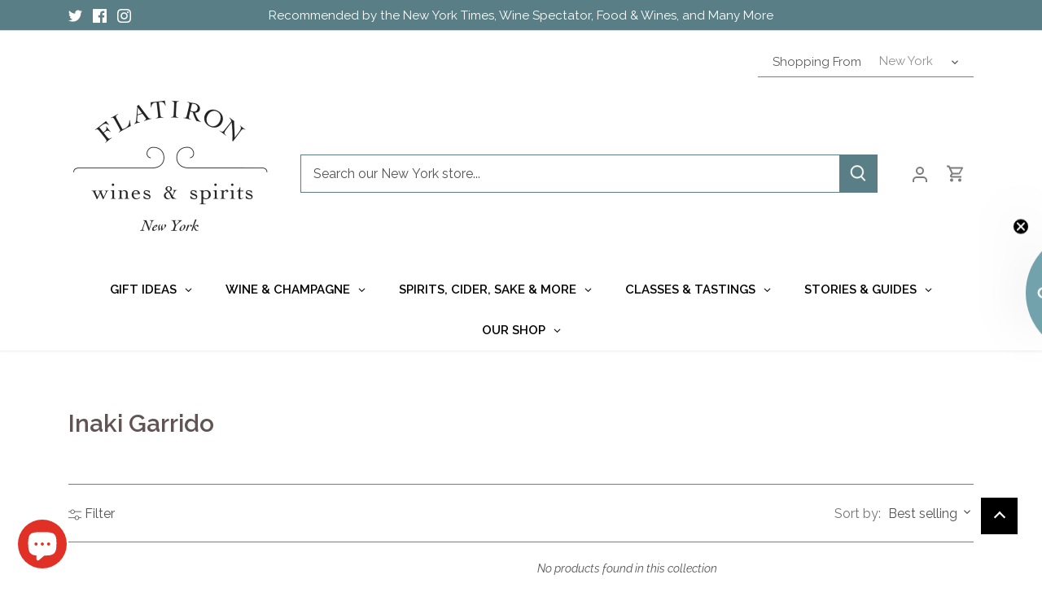

--- FILE ---
content_type: text/html; charset=utf-8
request_url: https://nyc.flatiron-wines.com/collections/inaki-garrido
body_size: 72109
content:
<!doctype html>
<html class="no-js" lang="en">
<head>
  
    
  <script src="https://cdn.yottaa.com/rapid.rum.min.js?key=EJVBtzYAwAsJJw"></script>
<script>
  Yo.configure('https://qoe-1.yottaa.net/api/v1/configure.rapid.js?key=EJVBtzYAwAsJJw');
</script>
  
  

  
  <!-- Google Tag Manager -->
<script>(function(w,d,s,l,i){w[l]=w[l]||[];w[l].push({'gtm.start':
new Date().getTime(),event:'gtm.js'});var f=d.getElementsByTagName(s)[0],
j=d.createElement(s),dl=l!='dataLayer'?'&l='+l:'';j.async=true;j.src=
'https://www.googletagmanager.com/gtm.js?id='+i+dl;f.parentNode.insertBefore(j,f);
})(window,document,'script','dataLayer','GTM-KVRF6CR');</script>
<!-- End Google Tag Manager -->
  
	<!--   JQuery, adding before functions -->
<!--    <script src="jquery-3.5.1.min.js"></script> -->
  <script src="https://ajax.googleapis.com/ajax/libs/jquery/3.3.1/jquery.min.js"></script>    
<script src="//ajax.googleapis.com/ajax/libs/jquery/1.9.1/jquery.min.js" type="text/javascript"></script>


  <!-- Canopy 4.0.0 -->
<!--   include fontawesome icons  -->
  <script src="https://kit.fontawesome.com/91d80ed385.js" crossorigin="anonymous"></script>
<!--   allow for easy setting of cookies  -->
   <script src="//nyc.flatiron-wines.com/cdn/shop/t/123/assets/cookie.js?v=29111124966443655531764310932" type="text/javascript"></script>
<!--   scripts for store change dropdown and ip address based location lookup -->
  <script type="text/javascript">
$(document).ready(function(){
    ipLookUp();

     //******
    //**************
    //code that detects users IP then save the ip in cookie start
    //*************
    //********** 

    function ipLookUp(){
      $.getJSON('https://pro.ip-api.com/json/?fields=status,zip&key=uYeXNsufExU1B5g', function(data){
        console.log(data);
        
        var user_detected_zip = data.zip; 
      	console.log(user_detected_zip);
		let zip_cookie = Cookies.get('Shipping_Zip'); 
      	let shipping_zip = zip_cookie ? zip_cookie : user_detected_zip; 
         
    	Cookies.set('Shipping_Zip', shipping_zip, {expires: 7}); 
        
      });
    }
    //******
    //**************
    //code that detects users IP then save the ip in cookie ends
    //*************
    //********** 

  });
</script> 
  
  
<script type="text/javascript">
  $(document).ready(function(){
    $.getScript("//cdnjs.cloudflare.com/ajax/libs/jquery-confirm/3.3.2/jquery-confirm.min.js", function(){});
 	$.getScript("https://stackpath.bootstrapcdn.com/bootstrap/4.3.1/js/bootstrap.min.js", function(){});

    var popup_content_toggle = 'Ready to shop our San Francisco store? Note, your shopping cart will be saved should you decide to return later.';
    var popup_content_product_page = "This is to inform you that this product is not of the location nearby you. Click on 'Confirm' button if you want to continue shopping with this product, we will remove the previously added products from your cart. Click 'Ignore' button if you dont want this product to be shopped.";

    //******
    //**************
    //code on change on the select dropdown change on header (location toggle) start
    //*************
    //************
    //*******
    
    var assigned_location_tag = $('div[data-loc]').attr('data-loc');
    //var origin   = window.location.origin; 
      //alert('not product page');
      $(".StoreToggle select").on('change', function(){
        console.log("clear cart triggered");
        var selected_value = $(this).val(); 
        var curr_url = window.location.href;
        var redirect_url = curr_url;
        if(selected_value == 'CA'){
          redirect_url = "https://flatiron-wines-spirits.myshopify.com";
        }
        else if(selected_value == 'NY'){
          redirect_url = "https://flatironwines.myshopify.com";
        }
        else{
          redirect_url = curr_url;
        }
        if(selected_value == 'CA') {
          jQuery.confirm({
            title: 'Flatiron Wines',
            content: popup_content_toggle,
            buttons: {
              proceed: {
                text: 'Yes, take me to San Francisco',
                action: function () {
                  Cookies.set('Region_Selected_By_Toggle', selected_value, { expires: 7 });
                  window.location.href = redirect_url;
                }
              },
              cancel: { 
                text: "No, I want to stay in New York",
                action: function () {
                  //do nothings
                  location.reload();
                }
              }
            },
            useBootstrap: true
          });  
        }
      });
    //******
    //**************
    //code on change on the select dropdown change on header (location toggle) ends
    //************* 
    //************
    //*******

  });


</script>
 

  <link rel="preload" href="//nyc.flatiron-wines.com/cdn/shop/t/123/assets/styles.css?v=106201617036003250551764310957" as="style">
  <meta charset="utf-8" />
<meta name="viewport" content="width=device-width,initial-scale=1.0" />
<meta http-equiv="X-UA-Compatible" content="IE=edge">

<link rel="preconnect" href="https://cdn.shopify.com" crossorigin>
<link rel="preconnect" href="https://fonts.shopify.com" crossorigin>
<link rel="preconnect" href="https://monorail-edge.shopifysvc.com"><link rel="preload" as="font" href="//nyc.flatiron-wines.com/cdn/fonts/raleway/raleway_n4.2c76ddd103ff0f30b1230f13e160330ff8b2c68a.woff2" type="font/woff2" crossorigin><link rel="preload" as="font" href="//nyc.flatiron-wines.com/cdn/fonts/raleway/raleway_n7.740cf9e1e4566800071db82eeca3cca45f43ba63.woff2" type="font/woff2" crossorigin><link rel="preload" as="font" href="//nyc.flatiron-wines.com/cdn/fonts/raleway/raleway_i4.aaa73a72f55a5e60da3e9a082717e1ed8f22f0a2.woff2" type="font/woff2" crossorigin><link rel="preload" as="font" href="//nyc.flatiron-wines.com/cdn/fonts/raleway/raleway_i7.6d68e3c55f3382a6b4f1173686f538d89ce56dbc.woff2" type="font/woff2" crossorigin><link rel="preload" as="font" href="//nyc.flatiron-wines.com/cdn/fonts/raleway/raleway_n6.87db7132fdf2b1a000ff834d3753ad5731e10d88.woff2" type="font/woff2" crossorigin><link rel="preload" as="font" href="//nyc.flatiron-wines.com/cdn/fonts/raleway/raleway_n6.87db7132fdf2b1a000ff834d3753ad5731e10d88.woff2" type="font/woff2" crossorigin><link rel="preload" as="font" href="//nyc.flatiron-wines.com/cdn/fonts/raleway/raleway_n4.2c76ddd103ff0f30b1230f13e160330ff8b2c68a.woff2" type="font/woff2" crossorigin><link rel="preload" href="//nyc.flatiron-wines.com/cdn/shop/t/123/assets/vendor.js?v=121157890423219954401764310940" as="script">
<link rel="preload" href="//nyc.flatiron-wines.com/cdn/shop/t/123/assets/theme.js?v=120162459049209828661764310939" as="script"><link rel="canonical" href="https://nyc.flatiron-wines.com/collections/inaki-garrido" /><link rel="shortcut icon" href="//nyc.flatiron-wines.com/cdn/shop/files/favicon-32x32.png?v=1613702220" type="image/png" />

  <meta name="theme-color" content="#597e85">

  <title>
  Inaki Garrido






  &ndash; Flatiron Wines &amp; Spirits NYC

  </title>
<!-- ORIGINAL
  <title>
  Inaki Garrido &ndash; Flatiron Wines &amp; Spirits NYC
  </title>
  -->

  <meta property="og:site_name" content="Flatiron Wines &amp; Spirits NYC">
<meta property="og:url" content="https://nyc.flatiron-wines.com/collections/inaki-garrido">
<meta property="og:title" content="Inaki Garrido">
<meta property="og:type" content="product.group">
<meta property="og:description" content="Award-winning New York City wine store offering thousands of wines and spirits online for sale and delivery in NYC and Manhattan. Nominated &quot;retailer of the year&quot; in Wine &amp; Spirits Magazine and &quot;Top New Wine Destination&quot; in Food &amp; Wine Magazine. "><meta property="og:image" content="http://nyc.flatiron-wines.com/cdn/shop/files/New_York_revised_logo_1000x_1_1200x1200.png?v=1624983244">
  <meta property="og:image:secure_url" content="https://nyc.flatiron-wines.com/cdn/shop/files/New_York_revised_logo_1000x_1_1200x1200.png?v=1624983244">
  <meta property="og:image:width" content="1200">
  <meta property="og:image:height" content="628"><meta name="twitter:site" content="@flatironwines"><meta name="twitter:card" content="summary_large_image">
<meta name="twitter:title" content="Inaki Garrido">
<meta name="twitter:description" content="Award-winning New York City wine store offering thousands of wines and spirits online for sale and delivery in NYC and Manhattan. Nominated &quot;retailer of the year&quot; in Wine &amp; Spirits Magazine and &quot;Top New Wine Destination&quot; in Food &amp; Wine Magazine. ">


  <link href="//nyc.flatiron-wines.com/cdn/shop/t/123/assets/styles.css?v=106201617036003250551764310957" rel="stylesheet" type="text/css" media="all" />

  <script>
    document.documentElement.className = document.documentElement.className.replace('no-js', 'js');
    window.theme = window.theme || {};
    theme.money_format = "${{amount}}";
    theme.customerIsLoggedIn = false;
    theme.shippingCalcMoneyFormat = "${{amount}} USD";

    theme.strings = {
      previous: "Previous",
      next: "Next",
      close: "Close",
      addressError: "Error looking up that address",
      addressNoResults: "No results for that address",
      addressQueryLimit: "You have exceeded the Google API usage limit. Consider upgrading to a \u003ca href=\"https:\/\/developers.google.com\/maps\/premium\/usage-limits\"\u003ePremium Plan\u003c\/a\u003e.",
      authError: "There was a problem authenticating your Google Maps API Key.",
      shippingCalcSubmitButton: "Calculate shipping",
      shippingCalcSubmitButtonDisabled: "Calculating...",
      infiniteScrollCollectionLoading: "Loading more items...",
      infiniteScrollCollectionFinishedMsg : "No more items",
      infiniteScrollBlogLoading: "Loading more articles...",
      infiniteScrollBlogFinishedMsg : "No more articles",
      blogsShowTags: "Show tags",
      priceNonExistent: "Unavailable",
      buttonDefault: "Add to cart",
      buttonNoStock: "Out of stock",
      buttonNoVariant: "Unavailable",
      unitPriceSeparator: " \/ ",
      onlyXLeft: "[[ quantity ]] in stock",
      productAddingToCart: "Adding",
      productAddedToCart: "Added",
      quickbuyAdded: "Added to cart",
      cartSummary: "View cart",
      cartContinue: "Continue shopping",
      colorBoxPrevious: "Previous",
      colorBoxNext: "Next",
      colorBoxClose: "Close",
      imageSlider: "Image slider",
      confirmEmptyCart: "Are you sure you want to empty your cart?",
      inYourCart: "In your cart",
      removeFromCart: "Remove from cart",
      clearAll: "Clear all",
      layout_live_search_see_all: "See all results",
      general_quick_search_pages: "Pages",
      general_quick_search_no_results: "Sorry, we couldn\u0026#39;t find any results",
      products_labels_sold_out: "Sold Out",
      products_labels_sale: "Sale",
      maximumQuantity: "You can only have [quantity] in your cart",
      fullDetails: "Full details",
      cartConfirmRemove: "Are you sure you want to remove this item?"
    };
    theme.routes = {
      root_url: '/',
      account_url: '/account',
      account_login_url: 'https://nyc.flatiron-wines.com/customer_authentication/redirect?locale=en&region_country=US',
      account_logout_url: '/account/logout',
      account_recover_url: '/account/recover',
      account_register_url: 'https://shopify.com/12515180601/account?locale=en',
      account_addresses_url: '/account/addresses',
      collections_url: '/collections',
      all_products_collection_url: '/collections/all',
      search_url: '/search',
      cart_url: '/cart',
      cart_add_url: '/cart/add',
      cart_change_url: '/cart/change',
      cart_clear_url: '/cart/clear'
    };
    theme.scripts = {
        masonry: "\/\/nyc.flatiron-wines.com\/cdn\/shop\/t\/123\/assets\/masonry.v3.2.2.min.js?v=169641371380462594081764310937",
        jqueryInfiniteScroll: "\/\/nyc.flatiron-wines.com\/cdn\/shop\/t\/123\/assets\/jquery.infinitescroll.2.1.0.min.js?v=154868730476094579131764310937",
        underscore: "\/\/cdnjs.cloudflare.com\/ajax\/libs\/underscore.js\/1.6.0\/underscore-min.js",
        shopifyCommon: "\/\/nyc.flatiron-wines.com\/cdn\/shopifycloud\/storefront\/assets\/themes_support\/shopify_common-5f594365.js",
        jqueryCart: "\/\/nyc.flatiron-wines.com\/cdn\/shop\/t\/123\/assets\/shipping-calculator.v1.0.min.js?v=156283615219060590411764310937"
    };

    theme.settings = {
      cartType: "drawer-standard",
      openCartDrawerOnMob: true
    }
  </script>
  <script src="https://ajax.googleapis.com/ajax/libs/jquery/3.4.1/jquery.min.js"></script>

  <script>window.performance && window.performance.mark && window.performance.mark('shopify.content_for_header.start');</script><meta id="shopify-digital-wallet" name="shopify-digital-wallet" content="/12515180601/digital_wallets/dialog">
<meta name="shopify-checkout-api-token" content="41bcbf72afdcf828acf891067ce0cb8f">
<meta id="in-context-paypal-metadata" data-shop-id="12515180601" data-venmo-supported="true" data-environment="production" data-locale="en_US" data-paypal-v4="true" data-currency="USD">
<link rel="alternate" type="application/atom+xml" title="Feed" href="/collections/inaki-garrido.atom" />
<link rel="alternate" type="application/json+oembed" href="https://nyc.flatiron-wines.com/collections/inaki-garrido.oembed">
<script async="async" src="/checkouts/internal/preloads.js?locale=en-US"></script>
<link rel="preconnect" href="https://shop.app" crossorigin="anonymous">
<script async="async" src="https://shop.app/checkouts/internal/preloads.js?locale=en-US&shop_id=12515180601" crossorigin="anonymous"></script>
<script id="apple-pay-shop-capabilities" type="application/json">{"shopId":12515180601,"countryCode":"US","currencyCode":"USD","merchantCapabilities":["supports3DS"],"merchantId":"gid:\/\/shopify\/Shop\/12515180601","merchantName":"Flatiron Wines \u0026 Spirits NYC","requiredBillingContactFields":["postalAddress","email","phone"],"requiredShippingContactFields":["postalAddress","email","phone"],"shippingType":"shipping","supportedNetworks":["visa","masterCard","amex","discover","elo","jcb"],"total":{"type":"pending","label":"Flatiron Wines \u0026 Spirits NYC","amount":"1.00"},"shopifyPaymentsEnabled":true,"supportsSubscriptions":true}</script>
<script id="shopify-features" type="application/json">{"accessToken":"41bcbf72afdcf828acf891067ce0cb8f","betas":["rich-media-storefront-analytics"],"domain":"nyc.flatiron-wines.com","predictiveSearch":true,"shopId":12515180601,"locale":"en"}</script>
<script>var Shopify = Shopify || {};
Shopify.shop = "flatironwines.myshopify.com";
Shopify.locale = "en";
Shopify.currency = {"active":"USD","rate":"1.0"};
Shopify.country = "US";
Shopify.theme = {"name":"11\/27 Copy of Live - BFCM 2025","id":151842848825,"schema_name":"Canopy","schema_version":"4.0.0","theme_store_id":732,"role":"main"};
Shopify.theme.handle = "null";
Shopify.theme.style = {"id":null,"handle":null};
Shopify.cdnHost = "nyc.flatiron-wines.com/cdn";
Shopify.routes = Shopify.routes || {};
Shopify.routes.root = "/";</script>
<script type="module">!function(o){(o.Shopify=o.Shopify||{}).modules=!0}(window);</script>
<script>!function(o){function n(){var o=[];function n(){o.push(Array.prototype.slice.apply(arguments))}return n.q=o,n}var t=o.Shopify=o.Shopify||{};t.loadFeatures=n(),t.autoloadFeatures=n()}(window);</script>
<script>
  window.ShopifyPay = window.ShopifyPay || {};
  window.ShopifyPay.apiHost = "shop.app\/pay";
  window.ShopifyPay.redirectState = null;
</script>
<script id="shop-js-analytics" type="application/json">{"pageType":"collection"}</script>
<script defer="defer" async type="module" src="//nyc.flatiron-wines.com/cdn/shopifycloud/shop-js/modules/v2/client.init-shop-cart-sync_D0dqhulL.en.esm.js"></script>
<script defer="defer" async type="module" src="//nyc.flatiron-wines.com/cdn/shopifycloud/shop-js/modules/v2/chunk.common_CpVO7qML.esm.js"></script>
<script type="module">
  await import("//nyc.flatiron-wines.com/cdn/shopifycloud/shop-js/modules/v2/client.init-shop-cart-sync_D0dqhulL.en.esm.js");
await import("//nyc.flatiron-wines.com/cdn/shopifycloud/shop-js/modules/v2/chunk.common_CpVO7qML.esm.js");

  window.Shopify.SignInWithShop?.initShopCartSync?.({"fedCMEnabled":true,"windoidEnabled":true});

</script>
<script>
  window.Shopify = window.Shopify || {};
  if (!window.Shopify.featureAssets) window.Shopify.featureAssets = {};
  window.Shopify.featureAssets['shop-js'] = {"shop-cart-sync":["modules/v2/client.shop-cart-sync_D9bwt38V.en.esm.js","modules/v2/chunk.common_CpVO7qML.esm.js"],"init-fed-cm":["modules/v2/client.init-fed-cm_BJ8NPuHe.en.esm.js","modules/v2/chunk.common_CpVO7qML.esm.js"],"init-shop-email-lookup-coordinator":["modules/v2/client.init-shop-email-lookup-coordinator_pVrP2-kG.en.esm.js","modules/v2/chunk.common_CpVO7qML.esm.js"],"shop-cash-offers":["modules/v2/client.shop-cash-offers_CNh7FWN-.en.esm.js","modules/v2/chunk.common_CpVO7qML.esm.js","modules/v2/chunk.modal_DKF6x0Jh.esm.js"],"init-shop-cart-sync":["modules/v2/client.init-shop-cart-sync_D0dqhulL.en.esm.js","modules/v2/chunk.common_CpVO7qML.esm.js"],"init-windoid":["modules/v2/client.init-windoid_DaoAelzT.en.esm.js","modules/v2/chunk.common_CpVO7qML.esm.js"],"shop-toast-manager":["modules/v2/client.shop-toast-manager_1DND8Tac.en.esm.js","modules/v2/chunk.common_CpVO7qML.esm.js"],"pay-button":["modules/v2/client.pay-button_CFeQi1r6.en.esm.js","modules/v2/chunk.common_CpVO7qML.esm.js"],"shop-button":["modules/v2/client.shop-button_Ca94MDdQ.en.esm.js","modules/v2/chunk.common_CpVO7qML.esm.js"],"shop-login-button":["modules/v2/client.shop-login-button_DPYNfp1Z.en.esm.js","modules/v2/chunk.common_CpVO7qML.esm.js","modules/v2/chunk.modal_DKF6x0Jh.esm.js"],"avatar":["modules/v2/client.avatar_BTnouDA3.en.esm.js"],"shop-follow-button":["modules/v2/client.shop-follow-button_BMKh4nJE.en.esm.js","modules/v2/chunk.common_CpVO7qML.esm.js","modules/v2/chunk.modal_DKF6x0Jh.esm.js"],"init-customer-accounts-sign-up":["modules/v2/client.init-customer-accounts-sign-up_CJXi5kRN.en.esm.js","modules/v2/client.shop-login-button_DPYNfp1Z.en.esm.js","modules/v2/chunk.common_CpVO7qML.esm.js","modules/v2/chunk.modal_DKF6x0Jh.esm.js"],"init-shop-for-new-customer-accounts":["modules/v2/client.init-shop-for-new-customer-accounts_BoBxkgWu.en.esm.js","modules/v2/client.shop-login-button_DPYNfp1Z.en.esm.js","modules/v2/chunk.common_CpVO7qML.esm.js","modules/v2/chunk.modal_DKF6x0Jh.esm.js"],"init-customer-accounts":["modules/v2/client.init-customer-accounts_DCuDTzpR.en.esm.js","modules/v2/client.shop-login-button_DPYNfp1Z.en.esm.js","modules/v2/chunk.common_CpVO7qML.esm.js","modules/v2/chunk.modal_DKF6x0Jh.esm.js"],"checkout-modal":["modules/v2/client.checkout-modal_U_3e4VxF.en.esm.js","modules/v2/chunk.common_CpVO7qML.esm.js","modules/v2/chunk.modal_DKF6x0Jh.esm.js"],"lead-capture":["modules/v2/client.lead-capture_DEgn0Z8u.en.esm.js","modules/v2/chunk.common_CpVO7qML.esm.js","modules/v2/chunk.modal_DKF6x0Jh.esm.js"],"shop-login":["modules/v2/client.shop-login_CoM5QKZ_.en.esm.js","modules/v2/chunk.common_CpVO7qML.esm.js","modules/v2/chunk.modal_DKF6x0Jh.esm.js"],"payment-terms":["modules/v2/client.payment-terms_BmrqWn8r.en.esm.js","modules/v2/chunk.common_CpVO7qML.esm.js","modules/v2/chunk.modal_DKF6x0Jh.esm.js"]};
</script>
<script>(function() {
  var isLoaded = false;
  function asyncLoad() {
    if (isLoaded) return;
    isLoaded = true;
    var urls = ["https:\/\/orderstatus.w3apps.co\/js\/orderlookup.js?shop=flatironwines.myshopify.com","https:\/\/cdn-app.sealsubscriptions.com\/shopify\/public\/js\/sealsubscriptions.js?shop=flatironwines.myshopify.com","https:\/\/cdn.logbase.io\/lb-upsell-wrapper.js?shop=flatironwines.myshopify.com","\/\/app.backinstock.org\/widget\/30991_1746005669.js?category=bis\u0026v=6\u0026shop=flatironwines.myshopify.com","https:\/\/cdn-app.cart-bot.net\/public\/js\/append.js?shop=flatironwines.myshopify.com"];
    for (var i = 0; i < urls.length; i++) {
      var s = document.createElement('script');
      s.type = 'text/javascript';
      s.async = true;
      s.src = urls[i];
      var x = document.getElementsByTagName('script')[0];
      x.parentNode.insertBefore(s, x);
    }
  };
  if(window.attachEvent) {
    window.attachEvent('onload', asyncLoad);
  } else {
    window.addEventListener('load', asyncLoad, false);
  }
})();</script>
<script id="__st">var __st={"a":12515180601,"offset":-18000,"reqid":"4df29b73-6404-4025-9cf7-217fd0096852-1764842346","pageurl":"nyc.flatiron-wines.com\/collections\/inaki-garrido","u":"718d419f86ca","p":"collection","rtyp":"collection","rid":260879810617};</script>
<script>window.ShopifyPaypalV4VisibilityTracking = true;</script>
<script id="captcha-bootstrap">!function(){'use strict';const t='contact',e='account',n='new_comment',o=[[t,t],['blogs',n],['comments',n],[t,'customer']],c=[[e,'customer_login'],[e,'guest_login'],[e,'recover_customer_password'],[e,'create_customer']],r=t=>t.map((([t,e])=>`form[action*='/${t}']:not([data-nocaptcha='true']) input[name='form_type'][value='${e}']`)).join(','),a=t=>()=>t?[...document.querySelectorAll(t)].map((t=>t.form)):[];function s(){const t=[...o],e=r(t);return a(e)}const i='password',u='form_key',d=['recaptcha-v3-token','g-recaptcha-response','h-captcha-response',i],f=()=>{try{return window.sessionStorage}catch{return}},m='__shopify_v',_=t=>t.elements[u];function p(t,e,n=!1){try{const o=window.sessionStorage,c=JSON.parse(o.getItem(e)),{data:r}=function(t){const{data:e,action:n}=t;return t[m]||n?{data:e,action:n}:{data:t,action:n}}(c);for(const[e,n]of Object.entries(r))t.elements[e]&&(t.elements[e].value=n);n&&o.removeItem(e)}catch(o){console.error('form repopulation failed',{error:o})}}const l='form_type',E='cptcha';function T(t){t.dataset[E]=!0}const w=window,h=w.document,L='Shopify',v='ce_forms',y='captcha';let A=!1;((t,e)=>{const n=(g='f06e6c50-85a8-45c8-87d0-21a2b65856fe',I='https://cdn.shopify.com/shopifycloud/storefront-forms-hcaptcha/ce_storefront_forms_captcha_hcaptcha.v1.5.2.iife.js',D={infoText:'Protected by hCaptcha',privacyText:'Privacy',termsText:'Terms'},(t,e,n)=>{const o=w[L][v],c=o.bindForm;if(c)return c(t,g,e,D).then(n);var r;o.q.push([[t,g,e,D],n]),r=I,A||(h.body.append(Object.assign(h.createElement('script'),{id:'captcha-provider',async:!0,src:r})),A=!0)});var g,I,D;w[L]=w[L]||{},w[L][v]=w[L][v]||{},w[L][v].q=[],w[L][y]=w[L][y]||{},w[L][y].protect=function(t,e){n(t,void 0,e),T(t)},Object.freeze(w[L][y]),function(t,e,n,w,h,L){const[v,y,A,g]=function(t,e,n){const i=e?o:[],u=t?c:[],d=[...i,...u],f=r(d),m=r(i),_=r(d.filter((([t,e])=>n.includes(e))));return[a(f),a(m),a(_),s()]}(w,h,L),I=t=>{const e=t.target;return e instanceof HTMLFormElement?e:e&&e.form},D=t=>v().includes(t);t.addEventListener('submit',(t=>{const e=I(t);if(!e)return;const n=D(e)&&!e.dataset.hcaptchaBound&&!e.dataset.recaptchaBound,o=_(e),c=g().includes(e)&&(!o||!o.value);(n||c)&&t.preventDefault(),c&&!n&&(function(t){try{if(!f())return;!function(t){const e=f();if(!e)return;const n=_(t);if(!n)return;const o=n.value;o&&e.removeItem(o)}(t);const e=Array.from(Array(32),(()=>Math.random().toString(36)[2])).join('');!function(t,e){_(t)||t.append(Object.assign(document.createElement('input'),{type:'hidden',name:u})),t.elements[u].value=e}(t,e),function(t,e){const n=f();if(!n)return;const o=[...t.querySelectorAll(`input[type='${i}']`)].map((({name:t})=>t)),c=[...d,...o],r={};for(const[a,s]of new FormData(t).entries())c.includes(a)||(r[a]=s);n.setItem(e,JSON.stringify({[m]:1,action:t.action,data:r}))}(t,e)}catch(e){console.error('failed to persist form',e)}}(e),e.submit())}));const S=(t,e)=>{t&&!t.dataset[E]&&(n(t,e.some((e=>e===t))),T(t))};for(const o of['focusin','change'])t.addEventListener(o,(t=>{const e=I(t);D(e)&&S(e,y())}));const B=e.get('form_key'),M=e.get(l),P=B&&M;t.addEventListener('DOMContentLoaded',(()=>{const t=y();if(P)for(const e of t)e.elements[l].value===M&&p(e,B);[...new Set([...A(),...v().filter((t=>'true'===t.dataset.shopifyCaptcha))])].forEach((e=>S(e,t)))}))}(h,new URLSearchParams(w.location.search),n,t,e,['guest_login'])})(!0,!0)}();</script>
<script integrity="sha256-52AcMU7V7pcBOXWImdc/TAGTFKeNjmkeM1Pvks/DTgc=" data-source-attribution="shopify.loadfeatures" defer="defer" src="//nyc.flatiron-wines.com/cdn/shopifycloud/storefront/assets/storefront/load_feature-81c60534.js" crossorigin="anonymous"></script>
<script crossorigin="anonymous" defer="defer" src="//nyc.flatiron-wines.com/cdn/shopifycloud/storefront/assets/shopify_pay/storefront-65b4c6d7.js?v=20250812"></script>
<script data-source-attribution="shopify.dynamic_checkout.dynamic.init">var Shopify=Shopify||{};Shopify.PaymentButton=Shopify.PaymentButton||{isStorefrontPortableWallets:!0,init:function(){window.Shopify.PaymentButton.init=function(){};var t=document.createElement("script");t.src="https://nyc.flatiron-wines.com/cdn/shopifycloud/portable-wallets/latest/portable-wallets.en.js",t.type="module",document.head.appendChild(t)}};
</script>
<script data-source-attribution="shopify.dynamic_checkout.buyer_consent">
  function portableWalletsHideBuyerConsent(e){var t=document.getElementById("shopify-buyer-consent"),n=document.getElementById("shopify-subscription-policy-button");t&&n&&(t.classList.add("hidden"),t.setAttribute("aria-hidden","true"),n.removeEventListener("click",e))}function portableWalletsShowBuyerConsent(e){var t=document.getElementById("shopify-buyer-consent"),n=document.getElementById("shopify-subscription-policy-button");t&&n&&(t.classList.remove("hidden"),t.removeAttribute("aria-hidden"),n.addEventListener("click",e))}window.Shopify?.PaymentButton&&(window.Shopify.PaymentButton.hideBuyerConsent=portableWalletsHideBuyerConsent,window.Shopify.PaymentButton.showBuyerConsent=portableWalletsShowBuyerConsent);
</script>
<script data-source-attribution="shopify.dynamic_checkout.cart.bootstrap">document.addEventListener("DOMContentLoaded",(function(){function t(){return document.querySelector("shopify-accelerated-checkout-cart, shopify-accelerated-checkout")}if(t())Shopify.PaymentButton.init();else{new MutationObserver((function(e,n){t()&&(Shopify.PaymentButton.init(),n.disconnect())})).observe(document.body,{childList:!0,subtree:!0})}}));
</script>
<link id="shopify-accelerated-checkout-styles" rel="stylesheet" media="screen" href="https://nyc.flatiron-wines.com/cdn/shopifycloud/portable-wallets/latest/accelerated-checkout-backwards-compat.css" crossorigin="anonymous">
<style id="shopify-accelerated-checkout-cart">
        #shopify-buyer-consent {
  margin-top: 1em;
  display: inline-block;
  width: 100%;
}

#shopify-buyer-consent.hidden {
  display: none;
}

#shopify-subscription-policy-button {
  background: none;
  border: none;
  padding: 0;
  text-decoration: underline;
  font-size: inherit;
  cursor: pointer;
}

#shopify-subscription-policy-button::before {
  box-shadow: none;
}

      </style>

<script>window.performance && window.performance.mark && window.performance.mark('shopify.content_for_header.end');</script>

  <script>
    Shopify.money_format = "${{amount}}";
  </script>

<!--begin-boost-pfs-filter-css-->
  <link href="//nyc.flatiron-wines.com/cdn/shop/t/123/assets/boost-pfs-init.css?v=73202241606749086731764310957" rel="stylesheet" type="text/css" media="all" />
  <link rel="preload stylesheet" href="//nyc.flatiron-wines.com/cdn/shop/t/123/assets/boost-pfs-general.css?v=148765971199555873751764310958" as="style">
  <link rel="preload stylesheet" href="//nyc.flatiron-wines.com/cdn/shop/t/123/assets/boost-pfs-otp.css?v=37932522900127709061764310957" as="style"><link href="//nyc.flatiron-wines.com/cdn/shop/t/123/assets/boost-pfs-custom.css?v=117757387973220727011764310957" rel="stylesheet" type="text/css" media="all" />
<style data-id="boost-pfs-style" type="text/css">
    .boost-pfs-filter-option-title-text {}

   .boost-pfs-filter-tree-v .boost-pfs-filter-option-title-text:before {}
    .boost-pfs-filter-tree-v .boost-pfs-filter-option.boost-pfs-filter-option-collapsed .boost-pfs-filter-option-title-text:before {}
    .boost-pfs-filter-tree-h .boost-pfs-filter-option-title-heading:before {}

    .boost-pfs-filter-refine-by .boost-pfs-filter-option-title h3 {}

    .boost-pfs-filter-option-content .boost-pfs-filter-option-item-list .boost-pfs-filter-option-item button,
    .boost-pfs-filter-option-content .boost-pfs-filter-option-item-list .boost-pfs-filter-option-item .boost-pfs-filter-button,
    .boost-pfs-filter-option-range-amount input,
    .boost-pfs-filter-tree-v .boost-pfs-filter-refine-by .boost-pfs-filter-refine-by-items .refine-by-item,
    .boost-pfs-filter-refine-by-wrapper-v .boost-pfs-filter-refine-by .boost-pfs-filter-refine-by-items .refine-by-item,
    .boost-pfs-filter-refine-by .boost-pfs-filter-option-title,
    .boost-pfs-filter-refine-by .boost-pfs-filter-refine-by-items .refine-by-item>a,
    .boost-pfs-filter-refine-by>span,
    .boost-pfs-filter-clear,
    .boost-pfs-filter-clear-all{}
    .boost-pfs-filter-tree-h .boost-pfs-filter-pc .boost-pfs-filter-refine-by-items .refine-by-item .boost-pfs-filter-clear .refine-by-type, 
    .boost-pfs-filter-refine-by-wrapper-h .boost-pfs-filter-pc .boost-pfs-filter-refine-by-items .refine-by-item .boost-pfs-filter-clear .refine-by-type {}

    .boost-pfs-filter-option-multi-level-collections .boost-pfs-filter-option-multi-level-list .boost-pfs-filter-option-item .boost-pfs-filter-button-arrow .boost-pfs-arrow:before,
    .boost-pfs-filter-option-multi-level-tag .boost-pfs-filter-option-multi-level-list .boost-pfs-filter-option-item .boost-pfs-filter-button-arrow .boost-pfs-arrow:before {}

    .boost-pfs-filter-refine-by-wrapper-v .boost-pfs-filter-refine-by .boost-pfs-filter-refine-by-items .refine-by-item .boost-pfs-filter-clear:after, 
    .boost-pfs-filter-refine-by-wrapper-v .boost-pfs-filter-refine-by .boost-pfs-filter-refine-by-items .refine-by-item .boost-pfs-filter-clear:before, 
    .boost-pfs-filter-tree-v .boost-pfs-filter-refine-by .boost-pfs-filter-refine-by-items .refine-by-item .boost-pfs-filter-clear:after, 
    .boost-pfs-filter-tree-v .boost-pfs-filter-refine-by .boost-pfs-filter-refine-by-items .refine-by-item .boost-pfs-filter-clear:before,
    .boost-pfs-filter-refine-by-wrapper-h .boost-pfs-filter-pc .boost-pfs-filter-refine-by-items .refine-by-item .boost-pfs-filter-clear:after, 
    .boost-pfs-filter-refine-by-wrapper-h .boost-pfs-filter-pc .boost-pfs-filter-refine-by-items .refine-by-item .boost-pfs-filter-clear:before, 
    .boost-pfs-filter-tree-h .boost-pfs-filter-pc .boost-pfs-filter-refine-by-items .refine-by-item .boost-pfs-filter-clear:after, 
    .boost-pfs-filter-tree-h .boost-pfs-filter-pc .boost-pfs-filter-refine-by-items .refine-by-item .boost-pfs-filter-clear:before {}
    .boost-pfs-filter-option-range-slider .noUi-value-horizontal {}

    .boost-pfs-filter-tree-mobile-button button,
    .boost-pfs-filter-top-sorting-mobile button {}
    .boost-pfs-filter-top-sorting-mobile button>span:after {}
  </style>
  
<!--end-boost-pfs-filter-css-->
  
<!-- <script src="//maxcdn.bootstrapcdn.com/bootstrap/3.3.7/js/bootstrap.min.js" type="text/javascript"></script> -->
<!-- <link href="//maxcdn.bootstrapcdn.com/bootstrap/3.3.7/css/bootstrap.min.css" rel="stylesheet" type="text/css" media="all" /> -->
<!-- <link href="//maxcdn.bootstrapcdn.com/bootstrap/3.3.7/css/bootstrap-theme.min.css" rel="stylesheet" type="text/css" media="all" /> -->
  


  <script src="https://cdn.jsdelivr.net/npm/sweetalert2@11"></script>
  
  <meta name="robots" content="max-image-preview:large">

<script>(function(w,d,t,r,u){var f,n,i;w[u]=w[u]||[],f=function(){var o={ti:"343200909", enableAutoSpaTracking: true};o.q=w[u],w[u]=new UET(o),w[u].push("pageLoad")},n=d.createElement(t),n.src=r,n.async=1,n.onload=n.onreadystatechange=function(){var s=this.readyState;s&&s!=="loaded"&&s!=="complete"||(f(),n.onload=n.onreadystatechange=null)},i=d.getElementsByTagName(t)[0],i.parentNode.insertBefore(n,i)})(window,document,"script","//bat.bing.com/bat.js","uetq");</script>
  
<!-- BEGIN app block: shopify://apps/seal-subscriptions/blocks/subscription-script-append/13b25004-a140-4ab7-b5fe-29918f759699 --><script defer="defer">
	/**	SealSubs loader,version number: 2.0 */
	(function(){
		var loadScript=function(a,b){var c=document.createElement("script");c.setAttribute("defer", "defer");c.type="text/javascript",c.readyState?c.onreadystatechange=function(){("loaded"==c.readyState||"complete"==c.readyState)&&(c.onreadystatechange=null,b())}:c.onload=function(){b()},c.src=a,document.getElementsByTagName("head")[0].appendChild(c)};
		// Set variable to prevent the other loader from requesting the same resources
		window.seal_subs_app_block_loader = true;
		appendScriptUrl('flatironwines.myshopify.com');

		// get script url and append timestamp of last change
		function appendScriptUrl(shop) {
			var timeStamp = Math.floor(Date.now() / (1000*1*1));
			var timestampUrl = 'https://app.sealsubscriptions.com/shopify/public/status/shop/'+shop+'.js?'+timeStamp;
			loadScript(timestampUrl, function() {
				// append app script
				if (typeof sealsubscriptions_settings_updated == 'undefined') {
					sealsubscriptions_settings_updated = 'default-by-script';
				}
				var scriptUrl = "https://cdn-app.sealsubscriptions.com/shopify/public/js/sealsubscriptions-main.js?shop="+shop+"&"+sealsubscriptions_settings_updated;
				loadScript(scriptUrl, function(){});
			});
		}
	})();

	var SealSubsScriptAppended = true;
	
</script>

<!-- END app block --><!-- BEGIN app block: shopify://apps/klaviyo-email-marketing-sms/blocks/klaviyo-onsite-embed/2632fe16-c075-4321-a88b-50b567f42507 -->












  <script async src="https://static.klaviyo.com/onsite/js/LtmgZ5/klaviyo.js?company_id=LtmgZ5"></script>
  <script>!function(){if(!window.klaviyo){window._klOnsite=window._klOnsite||[];try{window.klaviyo=new Proxy({},{get:function(n,i){return"push"===i?function(){var n;(n=window._klOnsite).push.apply(n,arguments)}:function(){for(var n=arguments.length,o=new Array(n),w=0;w<n;w++)o[w]=arguments[w];var t="function"==typeof o[o.length-1]?o.pop():void 0,e=new Promise((function(n){window._klOnsite.push([i].concat(o,[function(i){t&&t(i),n(i)}]))}));return e}}})}catch(n){window.klaviyo=window.klaviyo||[],window.klaviyo.push=function(){var n;(n=window._klOnsite).push.apply(n,arguments)}}}}();</script>

  




  <script>
    window.klaviyoReviewsProductDesignMode = false
  </script>







<!-- END app block --><!-- BEGIN app block: shopify://apps/judge-me-reviews/blocks/judgeme_core/61ccd3b1-a9f2-4160-9fe9-4fec8413e5d8 --><!-- Start of Judge.me Core -->




<link rel="dns-prefetch" href="https://cdnwidget.judge.me">
<link rel="dns-prefetch" href="https://cdn.judge.me">
<link rel="dns-prefetch" href="https://cdn1.judge.me">
<link rel="dns-prefetch" href="https://api.judge.me">

<script data-cfasync='false' class='jdgm-settings-script'>window.jdgmSettings={"pagination":5,"disable_web_reviews":false,"badge_no_review_text":"No reviews","badge_n_reviews_text":"{{ n }} review/reviews","hide_badge_preview_if_no_reviews":false,"badge_hide_text":false,"enforce_center_preview_badge":false,"widget_title":"Customer \u0026 Staff Reviews","widget_open_form_text":"Write a review","widget_close_form_text":"Cancel review","widget_refresh_page_text":"Refresh page","widget_summary_text":"Based on {{ number_of_reviews }} review/reviews","widget_no_review_text":"Be the first to write a review","widget_name_field_text":"Display name","widget_verified_name_field_text":"Verified Name (public)","widget_name_placeholder_text":"Display name","widget_required_field_error_text":"This field is required.","widget_email_field_text":"Email address","widget_verified_email_field_text":"Verified Email (private, can not be edited)","widget_email_placeholder_text":"Your email address","widget_email_field_error_text":"Please enter a valid email address.","widget_rating_field_text":"Rating","widget_review_title_field_text":"Review Title","widget_review_title_placeholder_text":"Give your review a title","widget_review_body_field_text":"Review content","widget_review_body_placeholder_text":"Start writing here...","widget_pictures_field_text":"Picture/Video (optional)","widget_submit_review_text":"Submit Review","widget_submit_verified_review_text":"Submit Verified Review","widget_submit_success_msg_with_auto_publish":"Thank you! Please refresh the page in a few moments to see your review. You can remove or edit your review by logging into \u003ca href='https://judge.me/login' target='_blank' rel='nofollow noopener'\u003eJudge.me\u003c/a\u003e","widget_submit_success_msg_no_auto_publish":"Thank you! Your review will be published as soon as it is approved by the shop admin. You can remove or edit your review by logging into \u003ca href='https://judge.me/login' target='_blank' rel='nofollow noopener'\u003eJudge.me\u003c/a\u003e","widget_show_default_reviews_out_of_total_text":"Showing {{ n_reviews_shown }} out of {{ n_reviews }} reviews.","widget_show_all_link_text":"Show all","widget_show_less_link_text":"Show less","widget_author_said_text":"{{ reviewer_name }} said:","widget_days_text":"{{ n }} days ago","widget_weeks_text":"{{ n }} week/weeks ago","widget_months_text":"{{ n }} month/months ago","widget_years_text":"{{ n }} year/years ago","widget_yesterday_text":"Yesterday","widget_today_text":"Today","widget_replied_text":"\u003e\u003e {{ shop_name }} replied:","widget_read_more_text":"Read more","widget_reviewer_name_as_initial":"","widget_rating_filter_color":"","widget_rating_filter_see_all_text":"See all reviews","widget_sorting_most_recent_text":"Most Recent","widget_sorting_highest_rating_text":"Highest Rating","widget_sorting_lowest_rating_text":"Lowest Rating","widget_sorting_with_pictures_text":"Only Pictures","widget_sorting_most_helpful_text":"Most Helpful","widget_open_question_form_text":"Ask a question","widget_reviews_subtab_text":"Reviews","widget_questions_subtab_text":"Questions","widget_question_label_text":"Question","widget_answer_label_text":"Answer","widget_question_placeholder_text":"Write your question here","widget_submit_question_text":"Submit Question","widget_question_submit_success_text":"Thank you for your question! We will notify you once it gets answered.","verified_badge_text":"Verified","verified_badge_bg_color":"","verified_badge_text_color":"","verified_badge_placement":"left-of-reviewer-name","widget_review_max_height":"","widget_hide_border":false,"widget_social_share":true,"widget_thumb":true,"widget_review_location_show":false,"widget_location_format":"country_iso_code","all_reviews_include_out_of_store_products":true,"all_reviews_out_of_store_text":"(out of store)","all_reviews_pagination":100,"all_reviews_product_name_prefix_text":"about","enable_review_pictures":false,"enable_question_anwser":true,"widget_theme":"align","review_date_format":"mm/dd/yyyy","default_sort_method":"most-recent","widget_product_reviews_subtab_text":"Product Reviews","widget_shop_reviews_subtab_text":"Shop Reviews","widget_other_products_reviews_text":"Reviews for other products","widget_store_reviews_subtab_text":"Store reviews","widget_no_store_reviews_text":"This store hasn't received any reviews yet","widget_web_restriction_product_reviews_text":"This product hasn't received any reviews yet","widget_no_items_text":"No items found","widget_show_more_text":"Show more","widget_write_a_store_review_text":"Write a Store Review","widget_other_languages_heading":"Reviews in Other Languages","widget_translate_review_text":"Translate review to {{ language }}","widget_translating_review_text":"Translating...","widget_show_original_translation_text":"Show original ({{ language }})","widget_translate_review_failed_text":"Review couldn't be translated.","widget_translate_review_retry_text":"Retry","widget_translate_review_try_again_later_text":"Try again later","show_product_url_for_grouped_product":false,"widget_sorting_pictures_first_text":"Pictures First","show_pictures_on_all_rev_page_mobile":false,"show_pictures_on_all_rev_page_desktop":false,"floating_tab_hide_mobile_install_preference":false,"floating_tab_button_name":"★ Reviews","floating_tab_title":"Let customers speak for us","floating_tab_button_color":"","floating_tab_button_background_color":"","floating_tab_url":"","floating_tab_url_enabled":true,"floating_tab_tab_style":"text","all_reviews_text_badge_text":"Customers rate us {{ shop.metafields.judgeme.all_reviews_rating | round: 1 }}/5 based on {{ shop.metafields.judgeme.all_reviews_count }} reviews.","all_reviews_text_badge_text_branded_style":"{{ shop.metafields.judgeme.all_reviews_rating | round: 1 }} out of 5 stars based on {{ shop.metafields.judgeme.all_reviews_count }} reviews","is_all_reviews_text_badge_a_link":false,"show_stars_for_all_reviews_text_badge":false,"all_reviews_text_badge_url":"","all_reviews_text_style":"text","all_reviews_text_color_style":"judgeme_brand_color","all_reviews_text_color":"#108474","all_reviews_text_show_jm_brand":true,"featured_carousel_show_header":true,"featured_carousel_title":"Let customers speak for us","testimonials_carousel_title":"Customers are saying","videos_carousel_title":"Real customer stories","cards_carousel_title":"Customers are saying","featured_carousel_count_text":"from {{ n }} reviews","featured_carousel_add_link_to_all_reviews_page":false,"featured_carousel_url":"","featured_carousel_show_images":true,"featured_carousel_autoslide_interval":5,"featured_carousel_arrows_on_the_sides":false,"featured_carousel_height":250,"featured_carousel_width":80,"featured_carousel_image_size":0,"featured_carousel_image_height":250,"featured_carousel_arrow_color":"#eeeeee","verified_count_badge_style":"vintage","verified_count_badge_orientation":"horizontal","verified_count_badge_color_style":"judgeme_brand_color","verified_count_badge_color":"#108474","is_verified_count_badge_a_link":true,"verified_count_badge_url":"","verified_count_badge_show_jm_brand":true,"widget_rating_preset_default":5,"widget_first_sub_tab":"product-reviews","widget_show_histogram":true,"widget_histogram_use_custom_color":false,"widget_pagination_use_custom_color":false,"widget_star_use_custom_color":false,"widget_verified_badge_use_custom_color":false,"widget_write_review_use_custom_color":false,"picture_reminder_submit_button":"Upload Pictures","enable_review_videos":false,"mute_video_by_default":false,"widget_sorting_videos_first_text":"Videos First","widget_review_pending_text":"Pending","featured_carousel_items_for_large_screen":3,"social_share_options_order":"Facebook,Twitter","remove_microdata_snippet":true,"disable_json_ld":false,"enable_json_ld_products":false,"preview_badge_show_question_text":false,"preview_badge_no_question_text":"No questions","preview_badge_n_question_text":"{{ number_of_questions }} question/questions","qa_badge_show_icon":false,"qa_badge_position":"same-row","remove_judgeme_branding":true,"widget_add_search_bar":false,"widget_search_bar_placeholder":"Search","widget_sorting_verified_only_text":"Verified only","featured_carousel_theme":"default","featured_carousel_show_rating":true,"featured_carousel_show_title":true,"featured_carousel_show_body":true,"featured_carousel_show_date":false,"featured_carousel_show_reviewer":true,"featured_carousel_show_product":false,"featured_carousel_header_background_color":"#108474","featured_carousel_header_text_color":"#ffffff","featured_carousel_name_product_separator":"reviewed","featured_carousel_full_star_background":"#108474","featured_carousel_empty_star_background":"#dadada","featured_carousel_vertical_theme_background":"#f9fafb","featured_carousel_verified_badge_enable":false,"featured_carousel_verified_badge_color":"#108474","featured_carousel_border_style":"round","featured_carousel_review_line_length_limit":3,"featured_carousel_more_reviews_button_text":"Read more reviews","featured_carousel_view_product_button_text":"View product","all_reviews_page_load_reviews_on":"scroll","all_reviews_page_load_more_text":"Load More Reviews","disable_fb_tab_reviews":false,"enable_ajax_cdn_cache":false,"widget_public_name_text":"displayed publicly like","default_reviewer_name":"John Smith","default_reviewer_name_has_non_latin":true,"widget_reviewer_anonymous":"Anonymous","medals_widget_title":"Judge.me Review Medals","medals_widget_background_color":"#f9fafb","medals_widget_position":"footer_all_pages","medals_widget_border_color":"#f9fafb","medals_widget_verified_text_position":"left","medals_widget_use_monochromatic_version":false,"medals_widget_elements_color":"#108474","show_reviewer_avatar":false,"widget_invalid_yt_video_url_error_text":"Not a YouTube video URL","widget_max_length_field_error_text":"Please enter no more than {0} characters.","widget_show_country_flag":false,"widget_show_collected_via_shop_app":true,"widget_verified_by_shop_badge_style":"light","widget_verified_by_shop_text":"Verified by Shop","widget_show_photo_gallery":false,"widget_load_with_code_splitting":true,"widget_ugc_install_preference":false,"widget_ugc_title":"Made by us, Shared by you","widget_ugc_subtitle":"Tag us to see your picture featured in our page","widget_ugc_arrows_color":"#ffffff","widget_ugc_primary_button_text":"Buy Now","widget_ugc_primary_button_background_color":"#108474","widget_ugc_primary_button_text_color":"#ffffff","widget_ugc_primary_button_border_width":"0","widget_ugc_primary_button_border_style":"none","widget_ugc_primary_button_border_color":"#108474","widget_ugc_primary_button_border_radius":"25","widget_ugc_secondary_button_text":"Load More","widget_ugc_secondary_button_background_color":"#ffffff","widget_ugc_secondary_button_text_color":"#108474","widget_ugc_secondary_button_border_width":"2","widget_ugc_secondary_button_border_style":"solid","widget_ugc_secondary_button_border_color":"#108474","widget_ugc_secondary_button_border_radius":"25","widget_ugc_reviews_button_text":"View Reviews","widget_ugc_reviews_button_background_color":"#ffffff","widget_ugc_reviews_button_text_color":"#108474","widget_ugc_reviews_button_border_width":"2","widget_ugc_reviews_button_border_style":"solid","widget_ugc_reviews_button_border_color":"#108474","widget_ugc_reviews_button_border_radius":"25","widget_ugc_reviews_button_link_to":"judgeme-reviews-page","widget_ugc_show_post_date":true,"widget_ugc_max_width":"800","widget_rating_metafield_value_type":true,"widget_primary_color":"#108474","widget_enable_secondary_color":false,"widget_secondary_color":"#edf5f5","widget_summary_average_rating_text":"{{ average_rating }} out of 5","widget_media_grid_title":"Customer photos \u0026 videos","widget_media_grid_see_more_text":"See more","widget_round_style":false,"widget_show_product_medals":true,"widget_verified_by_judgeme_text":"Verified by Judge.me","widget_show_store_medals":true,"widget_verified_by_judgeme_text_in_store_medals":"Verified by Judge.me","widget_media_field_exceed_quantity_message":"Sorry, we can only accept {{ max_media }} for one review.","widget_media_field_exceed_limit_message":"{{ file_name }} is too large, please select a {{ media_type }} less than {{ size_limit }}MB.","widget_review_submitted_text":"Review Submitted!","widget_question_submitted_text":"Question Submitted!","widget_close_form_text_question":"Cancel","widget_write_your_answer_here_text":"Write your answer here","widget_enabled_branded_link":true,"widget_show_collected_by_judgeme":true,"widget_reviewer_name_color":"","widget_write_review_text_color":"","widget_write_review_bg_color":"","widget_collected_by_judgeme_text":"collected by Judge.me","widget_pagination_type":"standard","widget_load_more_text":"Load More","widget_load_more_color":"#108474","widget_full_review_text":"Full Review","widget_read_more_reviews_text":"Read More Reviews","widget_read_questions_text":"Read Questions","widget_questions_and_answers_text":"Questions \u0026 Answers","widget_verified_by_text":"Verified by","widget_verified_text":"Verified","widget_number_of_reviews_text":"{{ number_of_reviews }} reviews","widget_back_button_text":"Back","widget_next_button_text":"Next","widget_custom_forms_filter_button":"Filters","custom_forms_style":"vertical","widget_show_review_information":false,"how_reviews_are_collected":"How reviews are collected?","widget_show_review_keywords":false,"widget_gdpr_statement":"How we use your data: We'll only contact you about the review you left, and only if necessary. By submitting your review, you agree to Judge.me's \u003ca href='https://judge.me/terms' target='_blank' rel='nofollow noopener'\u003eterms\u003c/a\u003e, \u003ca href='https://judge.me/privacy' target='_blank' rel='nofollow noopener'\u003eprivacy\u003c/a\u003e and \u003ca href='https://judge.me/content-policy' target='_blank' rel='nofollow noopener'\u003econtent\u003c/a\u003e policies.","widget_multilingual_sorting_enabled":false,"widget_translate_review_content_enabled":false,"widget_translate_review_content_method":"manual","popup_widget_review_selection":"automatically_with_pictures","popup_widget_round_border_style":true,"popup_widget_show_title":true,"popup_widget_show_body":true,"popup_widget_show_reviewer":false,"popup_widget_show_product":true,"popup_widget_show_pictures":true,"popup_widget_use_review_picture":true,"popup_widget_show_on_home_page":true,"popup_widget_show_on_product_page":true,"popup_widget_show_on_collection_page":true,"popup_widget_show_on_cart_page":true,"popup_widget_position":"bottom_left","popup_widget_first_review_delay":5,"popup_widget_duration":5,"popup_widget_interval":5,"popup_widget_review_count":5,"popup_widget_hide_on_mobile":true,"review_snippet_widget_round_border_style":true,"review_snippet_widget_card_color":"#FFFFFF","review_snippet_widget_slider_arrows_background_color":"#FFFFFF","review_snippet_widget_slider_arrows_color":"#000000","review_snippet_widget_star_color":"#108474","show_product_variant":false,"all_reviews_product_variant_label_text":"Variant: ","widget_show_verified_branding":false,"widget_show_review_title_input":true,"redirect_reviewers_invited_via_email":"review_widget","request_store_review_after_product_review":false,"request_review_other_products_in_order":false,"review_form_color_scheme":"default","review_form_corner_style":"square","review_form_star_color":{},"review_form_text_color":"#333333","review_form_background_color":"#ffffff","review_form_field_background_color":"#fafafa","review_form_button_color":{},"review_form_button_text_color":"#ffffff","review_form_modal_overlay_color":"#000000","review_content_screen_title_text":"How would you rate this product?","review_content_introduction_text":"We would love it if you would share a bit about your experience.","show_review_guidance_text":true,"one_star_review_guidance_text":"Poor","five_star_review_guidance_text":"Great","customer_information_screen_title_text":"About you","customer_information_introduction_text":"Please tell us more about you.","custom_questions_screen_title_text":"Your experience in more detail","custom_questions_introduction_text":"Here are a few questions to help us understand more about your experience.","review_submitted_screen_title_text":"Thanks for your review!","review_submitted_screen_thank_you_text":"We are processing it and it will appear on the store soon.","review_submitted_screen_email_verification_text":"Please confirm your email by clicking the link we just sent you. This helps us keep reviews authentic.","review_submitted_request_store_review_text":"Would you like to share your experience of shopping with us?","review_submitted_review_other_products_text":"Would you like to review these products?","store_review_screen_title_text":"Would you like to share your experience of shopping with us?","store_review_introduction_text":"We value your feedback and use it to improve. Please share any thoughts or suggestions you have.","reviewer_media_screen_title_picture_text":"Share a picture","reviewer_media_introduction_picture_text":"Upload a photo to support your review.","reviewer_media_screen_title_video_text":"Share a video","reviewer_media_introduction_video_text":"Upload a video to support your review.","reviewer_media_screen_title_picture_or_video_text":"Share a picture or video","reviewer_media_introduction_picture_or_video_text":"Upload a photo or video to support your review.","reviewer_media_youtube_url_text":"Paste your Youtube URL here","advanced_settings_next_step_button_text":"Next","advanced_settings_close_review_button_text":"Close","modal_write_review_flow":false,"write_review_flow_required_text":"Required","write_review_flow_privacy_message_text":"We respect your privacy.","write_review_flow_anonymous_text":"Post review as anonymous","write_review_flow_visibility_text":"This won't be visible to other customers.","write_review_flow_multiple_selection_help_text":"Select as many as you like","write_review_flow_single_selection_help_text":"Select one option","write_review_flow_required_field_error_text":"This field is required","write_review_flow_invalid_email_error_text":"Please enter a valid email address","write_review_flow_max_length_error_text":"Max. {{ max_length }} characters.","write_review_flow_media_upload_text":"\u003cb\u003eClick to upload\u003c/b\u003e or drag and drop","write_review_flow_gdpr_statement":"We'll only contact you about your review if necessary. By submitting your review, you agree to our \u003ca href='https://judge.me/terms' target='_blank' rel='nofollow noopener'\u003eterms and conditions\u003c/a\u003e and \u003ca href='https://judge.me/privacy' target='_blank' rel='nofollow noopener'\u003eprivacy policy\u003c/a\u003e.","rating_only_reviews_enabled":false,"show_negative_reviews_help_screen":false,"new_review_flow_help_screen_rating_threshold":3,"negative_review_resolution_screen_title_text":"Tell us more","negative_review_resolution_text":"Your experience matters to us. If there were issues with your purchase, we're here to help. Feel free to reach out to us, we'd love the opportunity to make things right.","negative_review_resolution_button_text":"Contact us","negative_review_resolution_proceed_with_review_text":"Leave a review","negative_review_resolution_subject":"Issue with purchase from {{ shop_name }}.{{ order_name }}","preview_badge_collection_page_install_status":false,"widget_review_custom_css":"","preview_badge_custom_css":"","preview_badge_stars_count":"5-stars","featured_carousel_custom_css":"","floating_tab_custom_css":"","all_reviews_widget_custom_css":"","medals_widget_custom_css":"","verified_badge_custom_css":"","all_reviews_text_custom_css":"","transparency_badges_collected_via_store_invite":false,"transparency_badges_from_another_provider":false,"transparency_badges_collected_from_store_visitor":false,"transparency_badges_collected_by_verified_review_provider":false,"transparency_badges_earned_reward":false,"transparency_badges_collected_via_store_invite_text":"Review collected via store invitation","transparency_badges_from_another_provider_text":"Review collected from another provider","transparency_badges_collected_from_store_visitor_text":"Review collected from a store visitor","transparency_badges_written_in_google_text":"Review written in Google","transparency_badges_written_in_etsy_text":"Review written in Etsy","transparency_badges_written_in_shop_app_text":"Review written in Shop App","transparency_badges_earned_reward_text":"Review earned a reward for future purchase","checkout_comment_extension_title_on_product_page":"Customer Comments","checkout_comment_extension_num_latest_comment_show":5,"checkout_comment_extension_format":"name_and_timestamp","checkout_comment_customer_name":"last_initial","checkout_comment_comment_notification":true,"preview_badge_collection_page_install_preference":false,"preview_badge_home_page_install_preference":false,"preview_badge_product_page_install_preference":true,"review_widget_install_preference":"","review_carousel_install_preference":false,"floating_reviews_tab_install_preference":"none","verified_reviews_count_badge_install_preference":true,"all_reviews_text_install_preference":false,"review_widget_best_location":true,"judgeme_medals_install_preference":false,"review_widget_revamp_enabled":false,"review_widget_qna_enabled":false,"review_widget_header_theme":"default","review_widget_widget_title_enabled":true,"review_widget_header_text_size":"medium","review_widget_header_text_weight":"regular","review_widget_average_rating_style":"compact","review_widget_bar_chart_enabled":true,"review_widget_bar_chart_type":"numbers","review_widget_bar_chart_style":"standard","review_widget_expanded_media_gallery_enabled":false,"review_widget_reviews_section_theme":"default","review_widget_image_style":"thumbnails","review_widget_review_image_ratio":"square","review_widget_stars_size":"medium","review_widget_verified_badge":"bold_badge","review_widget_review_title_text_size":"medium","review_widget_review_text_size":"medium","review_widget_review_text_length":"medium","review_widget_number_of_columns_desktop":3,"review_widget_carousel_transition_speed":5,"review_widget_custom_questions_answers_display":"always","review_widget_button_text_color":"#FFFFFF","review_widget_text_color":"#000000","review_widget_lighter_text_color":"#7B7B7B","review_widget_corner_styling":"soft","review_widget_review_word_singular":"review","review_widget_review_word_plural":"reviews","review_widget_voting_label":"Helpful?","review_widget_shop_reply_label":"Reply from {{ shop_name }}:","review_widget_filters_title":"Filters","qna_widget_question_word_singular":"Question","qna_widget_question_word_plural":"Questions","qna_widget_answer_reply_label":"Answer from {{ answerer_name }}:","qna_content_screen_title_text":"Ask a question about this product","qna_widget_question_required_field_error_text":"Please enter your question.","qna_widget_flow_gdpr_statement":"We'll only contact you about your question if necessary. By submitting your question, you agree to our \u003ca href='https://judge.me/terms' target='_blank' rel='nofollow noopener'\u003eterms and conditions\u003c/a\u003e and \u003ca href='https://judge.me/privacy' target='_blank' rel='nofollow noopener'\u003eprivacy policy\u003c/a\u003e.","qna_widget_question_submitted_text":"Thanks for your question!","qna_widget_close_form_text_question":"Close","qna_widget_question_submit_success_text":"We’ll notify you by email when your question is answered.","platform":"shopify","branding_url":"https://app.judge.me/reviews/stores/nyc.flatiron-wines.com","branding_text":"Powered by Judge.me","locale":"en","reply_name":"Flatiron Wines \u0026 Spirits NYC","widget_version":"3.0","footer":true,"autopublish":true,"review_dates":true,"enable_custom_form":false,"shop_use_review_site":true,"shop_locale":"en","enable_multi_locales_translations":true,"show_review_title_input":true,"review_verification_email_status":"always","can_be_branded":true,"reply_name_text":"Flatiron Wines"};</script> <style class='jdgm-settings-style'>.jdgm-xx{left:0}:root{--jdgm-primary-color: #108474;--jdgm-secondary-color: rgba(16,132,116,0.1);--jdgm-star-color: #108474;--jdgm-write-review-text-color: white;--jdgm-write-review-bg-color: #108474;--jdgm-paginate-color: #108474;--jdgm-border-radius: 0;--jdgm-reviewer-name-color: #108474}.jdgm-histogram__bar-content{background-color:#108474}.jdgm-rev[data-verified-buyer=true] .jdgm-rev__icon.jdgm-rev__icon:after,.jdgm-rev__buyer-badge.jdgm-rev__buyer-badge{color:white;background-color:#108474}.jdgm-review-widget--small .jdgm-gallery.jdgm-gallery .jdgm-gallery__thumbnail-link:nth-child(8) .jdgm-gallery__thumbnail-wrapper.jdgm-gallery__thumbnail-wrapper:before{content:"See more"}@media only screen and (min-width: 768px){.jdgm-gallery.jdgm-gallery .jdgm-gallery__thumbnail-link:nth-child(8) .jdgm-gallery__thumbnail-wrapper.jdgm-gallery__thumbnail-wrapper:before{content:"See more"}}.jdgm-rev__thumb-btn{color:#108474}.jdgm-rev__thumb-btn:hover{opacity:0.8}.jdgm-rev__thumb-btn:not([disabled]):hover,.jdgm-rev__thumb-btn:hover,.jdgm-rev__thumb-btn:active,.jdgm-rev__thumb-btn:visited{color:#108474}.jdgm-rev .jdgm-rev__icon{display:none !important}.jdgm-author-all-initials{display:none !important}.jdgm-author-last-initial{display:none !important}.jdgm-rev-widg__title{visibility:hidden}.jdgm-rev-widg__summary-text{visibility:hidden}.jdgm-prev-badge__text{visibility:hidden}.jdgm-rev__prod-link-prefix:before{content:'about'}.jdgm-rev__variant-label:before{content:'Variant: '}.jdgm-rev__out-of-store-text:before{content:'(out of store)'}@media only screen and (min-width: 768px){.jdgm-rev__pics .jdgm-rev_all-rev-page-picture-separator,.jdgm-rev__pics .jdgm-rev__product-picture{display:none}}@media only screen and (max-width: 768px){.jdgm-rev__pics .jdgm-rev_all-rev-page-picture-separator,.jdgm-rev__pics .jdgm-rev__product-picture{display:none}}.jdgm-preview-badge[data-template="collection"]{display:none !important}.jdgm-preview-badge[data-template="index"]{display:none !important}.jdgm-carousel-wrapper[data-from-snippet="true"]{display:none !important}.jdgm-all-reviews-text[data-from-snippet="true"]{display:none !important}.jdgm-medals-section[data-from-snippet="true"]{display:none !important}.jdgm-ugc-media-wrapper[data-from-snippet="true"]{display:none !important}.jdgm-review-snippet-widget .jdgm-rev-snippet-widget__cards-container .jdgm-rev-snippet-card{border-radius:8px;background:#fff}.jdgm-review-snippet-widget .jdgm-rev-snippet-widget__cards-container .jdgm-rev-snippet-card__rev-rating .jdgm-star{color:#108474}.jdgm-review-snippet-widget .jdgm-rev-snippet-widget__prev-btn,.jdgm-review-snippet-widget .jdgm-rev-snippet-widget__next-btn{border-radius:50%;background:#fff}.jdgm-review-snippet-widget .jdgm-rev-snippet-widget__prev-btn>svg,.jdgm-review-snippet-widget .jdgm-rev-snippet-widget__next-btn>svg{fill:#000}.jdgm-full-rev-modal.rev-snippet-widget .jm-mfp-container .jm-mfp-content,.jdgm-full-rev-modal.rev-snippet-widget .jm-mfp-container .jdgm-full-rev__icon,.jdgm-full-rev-modal.rev-snippet-widget .jm-mfp-container .jdgm-full-rev__pic-img,.jdgm-full-rev-modal.rev-snippet-widget .jm-mfp-container .jdgm-full-rev__reply{border-radius:8px}.jdgm-full-rev-modal.rev-snippet-widget .jm-mfp-container .jdgm-full-rev[data-verified-buyer="true"] .jdgm-full-rev__icon::after{border-radius:8px}.jdgm-full-rev-modal.rev-snippet-widget .jm-mfp-container .jdgm-full-rev .jdgm-rev__buyer-badge{border-radius:calc( 8px / 2 )}.jdgm-full-rev-modal.rev-snippet-widget .jm-mfp-container .jdgm-full-rev .jdgm-full-rev__replier::before{content:'Flatiron Wines &amp; Spirits NYC'}.jdgm-full-rev-modal.rev-snippet-widget .jm-mfp-container .jdgm-full-rev .jdgm-full-rev__product-button{border-radius:calc( 8px * 6 )}
</style> <style class='jdgm-settings-style'></style> <link id="judgeme_widget_align_css" rel="stylesheet" type="text/css" media="nope!" onload="this.media='all'" href="https://cdnwidget.judge.me/widget_v3/theme/align.css">

  
  
  
  <style class='jdgm-miracle-styles'>
  @-webkit-keyframes jdgm-spin{0%{-webkit-transform:rotate(0deg);-ms-transform:rotate(0deg);transform:rotate(0deg)}100%{-webkit-transform:rotate(359deg);-ms-transform:rotate(359deg);transform:rotate(359deg)}}@keyframes jdgm-spin{0%{-webkit-transform:rotate(0deg);-ms-transform:rotate(0deg);transform:rotate(0deg)}100%{-webkit-transform:rotate(359deg);-ms-transform:rotate(359deg);transform:rotate(359deg)}}@font-face{font-family:'JudgemeStar';src:url("[data-uri]") format("woff");font-weight:normal;font-style:normal}.jdgm-star{font-family:'JudgemeStar';display:inline !important;text-decoration:none !important;padding:0 4px 0 0 !important;margin:0 !important;font-weight:bold;opacity:1;-webkit-font-smoothing:antialiased;-moz-osx-font-smoothing:grayscale}.jdgm-star:hover{opacity:1}.jdgm-star:last-of-type{padding:0 !important}.jdgm-star.jdgm--on:before{content:"\e000"}.jdgm-star.jdgm--off:before{content:"\e001"}.jdgm-star.jdgm--half:before{content:"\e002"}.jdgm-widget *{margin:0;line-height:1.4;-webkit-box-sizing:border-box;-moz-box-sizing:border-box;box-sizing:border-box;-webkit-overflow-scrolling:touch}.jdgm-hidden{display:none !important;visibility:hidden !important}.jdgm-temp-hidden{display:none}.jdgm-spinner{width:40px;height:40px;margin:auto;border-radius:50%;border-top:2px solid #eee;border-right:2px solid #eee;border-bottom:2px solid #eee;border-left:2px solid #ccc;-webkit-animation:jdgm-spin 0.8s infinite linear;animation:jdgm-spin 0.8s infinite linear}.jdgm-prev-badge{display:block !important}

</style>


  
  
   


<script data-cfasync='false' class='jdgm-script'>
!function(e){window.jdgm=window.jdgm||{},jdgm.CDN_HOST="https://cdnwidget.judge.me/",jdgm.API_HOST="https://api.judge.me/",jdgm.CDN_BASE_URL="https://cdn.shopify.com/extensions/019ae4f9-30d7-748b-9e94-916b1d25bbb4/judgeme-extensions-256/assets/",
jdgm.docReady=function(d){(e.attachEvent?"complete"===e.readyState:"loading"!==e.readyState)?
setTimeout(d,0):e.addEventListener("DOMContentLoaded",d)},jdgm.loadCSS=function(d,t,o,a){
!o&&jdgm.loadCSS.requestedUrls.indexOf(d)>=0||(jdgm.loadCSS.requestedUrls.push(d),
(a=e.createElement("link")).rel="stylesheet",a.class="jdgm-stylesheet",a.media="nope!",
a.href=d,a.onload=function(){this.media="all",t&&setTimeout(t)},e.body.appendChild(a))},
jdgm.loadCSS.requestedUrls=[],jdgm.loadJS=function(e,d){var t=new XMLHttpRequest;
t.onreadystatechange=function(){4===t.readyState&&(Function(t.response)(),d&&d(t.response))},
t.open("GET",e),t.send()},jdgm.docReady((function(){(window.jdgmLoadCSS||e.querySelectorAll(
".jdgm-widget, .jdgm-all-reviews-page").length>0)&&(jdgmSettings.widget_load_with_code_splitting?
parseFloat(jdgmSettings.widget_version)>=3?jdgm.loadCSS(jdgm.CDN_HOST+"widget_v3/base.css"):
jdgm.loadCSS(jdgm.CDN_HOST+"widget/base.css"):jdgm.loadCSS(jdgm.CDN_HOST+"shopify_v2.css"),
jdgm.loadJS(jdgm.CDN_HOST+"loader.js"))}))}(document);
</script>
<noscript><link rel="stylesheet" type="text/css" media="all" href="https://cdnwidget.judge.me/shopify_v2.css"></noscript>

<!-- BEGIN app snippet: theme_fix_tags --><script>
  (function() {
    var jdgmThemeFixes = null;
    if (!jdgmThemeFixes) return;
    var thisThemeFix = jdgmThemeFixes[Shopify.theme.id];
    if (!thisThemeFix) return;

    if (thisThemeFix.html) {
      document.addEventListener("DOMContentLoaded", function() {
        var htmlDiv = document.createElement('div');
        htmlDiv.classList.add('jdgm-theme-fix-html');
        htmlDiv.innerHTML = thisThemeFix.html;
        document.body.append(htmlDiv);
      });
    };

    if (thisThemeFix.css) {
      var styleTag = document.createElement('style');
      styleTag.classList.add('jdgm-theme-fix-style');
      styleTag.innerHTML = thisThemeFix.css;
      document.head.append(styleTag);
    };

    if (thisThemeFix.js) {
      var scriptTag = document.createElement('script');
      scriptTag.classList.add('jdgm-theme-fix-script');
      scriptTag.innerHTML = thisThemeFix.js;
      document.head.append(scriptTag);
    };
  })();
</script>
<!-- END app snippet -->
<!-- End of Judge.me Core -->



<!-- END app block --><!-- BEGIN app block: shopify://apps/minmaxify-order-limits/blocks/app-embed-block/3acfba32-89f3-4377-ae20-cbb9abc48475 --><script type="text/javascript" src="https://limits.minmaxify.com/flatironwines.myshopify.com?v=139a&r=20251114180312"></script>

<!-- END app block --><!-- BEGIN app block: shopify://apps/globo-mega-menu/blocks/app-embed/7a00835e-fe40-45a5-a615-2eb4ab697b58 -->
<link href="//cdn.shopify.com/extensions/019ada3c-b9b9-7360-a973-ec2e3c941a63/menufrontend-285/assets/main-navigation-styles.min.css" rel="stylesheet" type="text/css" media="all" />
<link href="//cdn.shopify.com/extensions/019ada3c-b9b9-7360-a973-ec2e3c941a63/menufrontend-285/assets/theme-styles.min.css" rel="stylesheet" type="text/css" media="all" />
<script type="text/javascript" hs-ignore data-cookieconsent="ignore" data-ccm-injected>
document.getElementsByTagName('html')[0].classList.add('globo-menu-loading');
window.GloboMenuConfig = window.GloboMenuConfig || {}
window.GloboMenuConfig.curLocale = "en";
window.GloboMenuConfig.shop = "flatironwines.myshopify.com";
window.GloboMenuConfig.GloboMenuLocale = "en";
window.GloboMenuConfig.locale = "en";
window.menuRootUrl = "";
window.GloboMenuCustomer = false;
window.GloboMenuAssetsUrl = 'https://cdn.shopify.com/extensions/019ada3c-b9b9-7360-a973-ec2e3c941a63/menufrontend-285/assets/';
window.GloboMenuFilesUrl = '//nyc.flatiron-wines.com/cdn/shop/files/';
window.GloboMenuLinklists = {"main-menu": [{'url' :"\/collections\/all", 'title': "Wine"},{'url' :"\/pages\/gifts", 'title': "Gifts"},{'url' :"\/blogs\/the-latest", 'title': "Blog"},{'url' :"\/pages\/events", 'title': "Events"},{'url' :"\/pages\/about-us", 'title': "Store Info"}],"footer": [{'url' :"\/pages\/email-us", 'title': "Contact Us"},{'url' :"\/pages\/shipping", 'title': "Shipping"},{'url' :"\/pages\/returns", 'title': "Returns"},{'url' :"\/pages\/faqs-why-flatiron-discounts-selection-cold-storage-and-more", 'title': "FAQ"},{'url' :"https:\/\/sf.flatiron-wines.com", 'title': "Flatiron SF"},{'url' :"\/pages\/terms-conditions", 'title': "Terms"},{'url' :"\/pages\/privacy", 'title': "Privacy"},{'url' :"\/pages\/jobs", 'title': "Careers"},{'url' :"https:\/\/flatiron-wines.com\/blogs\/the-latest", 'title': "Flatiron's Wine \u0026 Spirits Blog"}],"store-switcher": [{'url' :"\/collections\/new-york", 'title': "New York"}],"main-menu-ny": [{'url' :"\/collections\/all-wines", 'title': "Wine"},{'url' :"\/collections\/champagne", 'title': "Champagne"},{'url' :"\/collections\/spirits", 'title': "Spirits"},{'url' :"\/collections\/cider", 'title': "Cider"},{'url' :"\/pages\/events-in-new-york-city-flatiron-wines-spirits", 'title': "Events"},{'url' :"\/collections\/gifts-under-100", 'title': "Gifts"},{'url' :"\/blogs\/the-latest", 'title': "Blogs"},{'url' :"\/pages\/store-info", 'title': "Store Info"}],"main-menu-ca": [{'url' :"\/collections\/all-wines", 'title': "Wines"},{'url' :"#", 'title': "Gifts"},{'url' :"\/blogs\/the-latest", 'title': "Blog"},{'url' :"\/pages\/san-francisco-events", 'title': "Events"}],"footer-help-menu": [{'url' :"mailto:nyc-help@flatiron-wines.com?subject=Flatiron Wines NYC: A customer needs your help!", 'title': "help@flatiron-wines.com"},{'url' :"tel:+12124771315", 'title': "(212) 477-1315"},{'url' :"\/pages\/shipping", 'title': "Shipping"},{'url' :"\/pages\/returns", 'title': "Returns"},{'url' :"\/pages\/faqs-why-flatiron-discounts-selection-cold-storage-and-more", 'title': "FAQ"},{'url' :"\/pages\/contact-us", 'title': "Contact Us"}],"footer-company": [{'url' :"https:\/\/flatiron-wines.com", 'title': "Flatiron Wines \u0026 Spirits - Home"},{'url' :"https:\/\/flatiron-wines.com\/pages\/our-story", 'title': "Our Story"},{'url' :"\/pages\/jobs", 'title': "Careers"},{'url' :"\/pages\/press", 'title': "Press"},{'url' :"https:\/\/flatiron-wines.com\/blogs\/the-latest", 'title': "Blog"},{'url' :"\/pages\/terms-conditions", 'title': "Terms of Service"},{'url' :"\/pages\/privacy", 'title': "Privacy Policy"}],"amp-footer": [{'url' :"\/pages\/email-us", 'title': "Contact Us"},{'url' :"\/pages\/shipping", 'title': "Shipping"},{'url' :"\/pages\/returns", 'title': "Returns"},{'url' :"\/pages\/faqs-why-flatiron-discounts-selection-cold-storage-and-more", 'title': "FAQ"},{'url' :"\/pages\/terms-conditions", 'title': "Terms of Service"},{'url' :"\/pages\/privacy", 'title': "Privacy Policy"},{'url' :"https:\/\/flatiron-wines.com\/blogs\/the-latest", 'title': "Blog"}],"other-locations-footer-menu": [{'url' :"https:\/\/sf.flatiron-wines.com", 'title': "San Francisco"},{'url' :"\/", 'title': "New York City"}],"new-york-city-shop": [{'url' :"\/pages\/about-us-nyc", 'title': "About Us"},{'url' :"\/pages\/store-info", 'title': "Store Hours \u0026 Directions"},{'url' :"\/blogs\/nyc-wine-and-liquor-stories-events-and-more", 'title': "The Latest in New York City"}],"services-footer-menu": [{'url' :"\/collections\/gift-cards", 'title': "Gift Cards"}],"gift-wrapping": [{'url' :"\/products\/gift-wrapping", 'title': "Gift wrapping"}],"jean-louis-chave-2020s": [{'url' :"\/collections\/jean-louis-chave-2020-offer", 'title': "Jean-Louis Chave 2020 Offer"}],"customer-account-main-menu": [{'url' :"\/", 'title': "Shop"},{'url' :"https:\/\/shopify.com\/12515180601\/account\/orders?locale=en\u0026region_country=US", 'title': "Orders"},{'url' :"https:\/\/shopify.com\/12515180601\/account\/pages\/39847321-8f67-47af-86b8-dd623b8e9d8e?locale=en\u0026region_country=US", 'title': "Wine Club"}]}
window.GloboMenuConfig.is_app_embedded = true;
window.showAdsInConsole = true;
</script>

<style>.globo-menu-loading nav.main-nav > ul {visibility:hidden;opacity:0}.globo-menu-loading ul.mobile-nav-menu {visibility:hidden;opacity:0}</style><script hs-ignore data-cookieconsent="ignore" data-ccm-injected type="text/javascript">
  window.GloboMenus = window.GloboMenus || [];
  var menuKey = 32663;
  window.GloboMenus[menuKey] = window.GloboMenus[menuKey] || {};
  window.GloboMenus[menuKey].id = menuKey;window.GloboMenus[menuKey].replacement = {"type":"selector","main_menu":"main-menu-ny","mobile_menu":"main-menu-ny","main_menu_selector":"nav.main-nav > ul","mobile_menu_selector":"ul.mobile-nav-menu"};window.GloboMenus[menuKey].type = "main";
  window.GloboMenus[menuKey].schedule = {"enable":false,"from":"0","to":"0"};
  window.GloboMenus[menuKey].settings ={"font":{"tab_fontsize":"15","menu_fontsize":"15","tab_fontfamily":"Raleway","tab_fontweight":"regular","menu_fontfamily":"Raleway","menu_fontweight":"600","tab_fontfamily_2":"Lato","menu_fontfamily_2":"Lato","submenu_text_fontsize":"14","tab_fontfamily_custom":false,"menu_fontfamily_custom":false,"submenu_text_fontfamily":"Raleway","submenu_text_fontweight":"regular","submenu_heading_fontsize":"15","submenu_text_fontfamily_2":"Arimo","submenu_heading_fontfamily":"Raleway","submenu_heading_fontweight":"600","submenu_description_fontsize":"14","submenu_heading_fontfamily_2":"Bitter","submenu_description_fontfamily":"Raleway","submenu_description_fontweight":"regular","submenu_text_fontfamily_custom":false,"submenu_description_fontfamily_2":"Indie Flower","submenu_heading_fontfamily_custom":false,"submenu_description_fontfamily_custom":false},"color":{"menu_text":"rgba(0, 0, 0, 1)","menu_border":"rgba(92, 14, 14, 0)","submenu_text":"#313131","atc_text_color":"#FFFFFF","submenu_border":"#d1d1d1","menu_background":"rgba(78, 75, 125, 0)","menu_text_hover":"rgba(89, 126, 133, 1)","sale_text_color":"#ffffff","submenu_heading":"rgba(0, 0, 0, 1)","tab_heading_color":"#202020","soldout_text_color":"#757575","submenu_background":"#ffffff","submenu_text_hover":"rgba(89, 126, 133, 1)","submenu_description":"#969696","atc_background_color":"#1F1F1F","atc_text_color_hover":"#FFFFFF","tab_background_hover":"#d9d9d9","menu_background_hover":"rgba(0, 0, 0, 0)","sale_background_color":"#ec523e","soldout_background_color":"#d5d5d5","tab_heading_active_color":"#000000","submenu_description_hover":"rgba(89, 126, 133, 1)","atc_background_color_hover":"#000000"},"general":{"align":"center","login":true,"border":true,"logout":true,"search":false,"account":true,"trigger":"click_toggle","register":false,"atcButton":false,"loginText":"LOGIN","max_width":null,"indicators":true,"logoutText":"LOGOUT","responsive":"768","transition":"shiftup","accountText":"My ACCOUNT","orientation":"horizontal","menu_padding":"20","registerText":null,"carousel_loop":false,"mobile_border":true,"mobile_trigger":"click_toggle","submenu_border":true,"tab_lineheight":"50","menu_lineheight":"50","lazy_load_enable":true,"transition_delay":"150","transition_speed":"300","submenu_max_width":null,"carousel_auto_play":false,"dropdown_lineheight":"50","linklist_lineheight":"30","mobile_sticky_header":true,"desktop_sticky_header":true,"mobile_hide_linklist_submenu":false},"language":{"name":"Name","sale":"Sale","send":"Send","view":"View details","email":"Email","phone":"Phone Number","search":"Search for...","message":"Message","sold_out":"Sold out","add_to_cart":"Add to cart"}};
  window.GloboMenus[menuKey].itemsLength = 6;
</script><script type="template/html" id="globoMenu32663HTML"><ul class="gm-menu gm-menu-32663 gm-bordered gm-mobile-bordered gm-has-retractor gm-submenu-align-center gm-menu-trigger-click_toggle gm-transition-shiftup" data-menu-id="32663" data-transition-speed="300" data-transition-delay="150">
<li data-gmmi="0" data-gmdi="0" class="gm-item gm-level-0 gm-has-submenu gm-submenu-mega gm-submenu-align-full"><a class="gm-target" title="GIFT IDEAS"><span class="gm-text">GIFT IDEAS</span><span class="gm-retractor"></span></a><div 
      class="gm-submenu gm-mega gm-submenu-bordered" 
      style=""
    ><div style="" class="submenu-background"></div>
      <ul class="gm-grid">
<li class="gm-item gm-grid-item gmcol-3 gm-has-submenu">
    <ul class="gm-group">
<li class="gm-item gm-grid-item gmcol-10 gm-has-submenu"><ul style="--columns:1" class="gm-links">
<li class="gm-item gm-heading"><div class="gm-target" title="POPULAR GIFTS"><span class="gm-text">POPULAR GIFTS</span></div>
</li>
<li class="gm-item"><a class="gm-target" title="GIFTS UNDER $100" href="/collections/gifts-under-100"><span class="gm-text">GIFTS UNDER $100</span></a>
</li>
<li class="gm-item"><a class="gm-target" title="GIFTS UNDER $50" href="/collections/gifts-under-50"><span class="gm-text">GIFTS UNDER $50</span></a>
</li>
<li class="gm-item"><a class="gm-target" title="GIFTS UNDER $25" href="/collections/gifts-under-25"><span class="gm-text">GIFTS UNDER $25</span></a>
</li>
<li class="gm-item"><a class="gm-target" title="FINE &amp; RARE GIFTS" href="/collections/fine-rare"><span class="gm-text">FINE & RARE GIFTS<span class="gm-description">A shortlist of unique gifts</span></span></a>
</li>
<li class="gm-item"><a class="gm-target" title="E-GIFT CARD" href="/products/digital-gift-card"><span class="gm-text">E-GIFT CARD</span></a>
</li></ul>
</li>
<li class="gm-item gm-grid-item gmcol-10 gm-has-submenu"><ul style="--columns:1" class="gm-links">
<li class="gm-item gm-heading"><div class="gm-target" title="CORPORATE GIFTS"><span class="gm-text">CORPORATE GIFTS</span></div>
</li>
<li class="gm-item"><a class="gm-target" title="GIFTING" href="/pages/corporate-gifting"><span class="gm-text">GIFTING</span></a>
</li></ul>
</li>
</ul>
  </li>
<li class="gm-item gm-grid-item gmcol-3 gm-has-submenu">
    <ul class="gm-group">
<li class="gm-item gm-grid-item gmcol-12 gm-image-1">
    <div class="gm-image"  style="--gm-item-image-width:auto">
      <a title="A special BFCM offer" href="/collections/wine-clubs"><img
            srcSet="[data-uri]"
            data-sizes="auto"
            data-src="//nyc.flatiron-wines.com/cdn/shop/files/1764397850_0_{width}x.png?v=5535013668977008471"
            width=""
            height=""
            data-widths="[40, 100, 140, 180, 250, 260, 275, 305, 440, 610, 720, 930, 1080, 1200, 1640, 2048]"
            class="gmlazyload "
            alt="A special BFCM offer"
            title="A special BFCM offer"
          /><div class="gm-target">
          <span class="gm-text">
            A special BFCM offer
<span class="gm-description">Gift Giro Bello or Côte to Côte—or join either yourself—by Monday, December 1st and we'll thank you with a $50 digital gift card.</span></span>
        </div></a>
    </div>
  </li>
</ul>
  </li>
<li class="gm-item gm-grid-item gmcol-3 gm-has-submenu">
    <ul class="gm-group">
<li class="gm-item gm-grid-item gmcol-10 gm-has-submenu"><ul style="--columns:1" class="gm-links">
<li class="gm-item gm-heading"><div class="gm-target" title="INSPIRE ME"><span class="gm-text">INSPIRE ME</span></div>
</li>
<li class="gm-item"><a class="gm-target" title="GEMS FROM BURGUNDY" href="/collections/fine-rare/region-burgundy"><span class="gm-text">GEMS FROM BURGUNDY</span></a>
</li>
<li class="gm-item"><a class="gm-target" title="GROWER CHAMPAGNE" href="/collections/grower-champagne"><span class="gm-text">GROWER CHAMPAGNE</span></a>
</li>
<li class="gm-item"><a class="gm-target" title="BAROLO + BARBARESCO" href="/collections/barolo-barbaresco"><span class="gm-text">BAROLO + BARBARESCO</span></a>
</li></ul>
</li>
<li class="gm-item gm-grid-item gmcol-10 gm-has-submenu"><ul style="--columns:1" class="gm-links">
<li class="gm-item gm-heading"><div class="gm-target" title="GIFTS BY RECIPIENT"><span class="gm-text">GIFTS BY RECIPIENT</span></div>
</li>
<li class="gm-item"><a class="gm-target" title="GIFTS FOR THE CONNOISSEUR" href="/collections/gifts-for-the-connoisseur"><span class="gm-text">GIFTS FOR THE CONNOISSEUR</span></a>
</li>
<li class="gm-item"><a class="gm-target" title="GIFTS FOR THE ULTRA GEEK" href="/collections/natural-wines-no-ornaments-needed"><span class="gm-text">GIFTS FOR THE ULTRA GEEK</span></a>
</li>
<li class="gm-item"><a class="gm-target" title="GIFTS FOR THE BEGINNER" href="/collections/gifts-for-the-beginner"><span class="gm-text">GIFTS FOR THE BEGINNER</span></a>
</li></ul>
</li>
</ul>
  </li>
<li class="gm-item gm-grid-item gmcol-3 gm-has-submenu">
    <ul class="gm-group">
<li class="gm-item gm-grid-item gmcol-10 gm-has-submenu"><ul style="--columns:1" class="gm-links gm-jc-center">
<li class="gm-item gm-heading"><div class="gm-target" title="OUR TOP PICKS"><span class="gm-text">OUR TOP PICKS</span></div>
</li>
<li class="gm-item"><a class="gm-target" title="TOP 10 WINES" href="/pages/top-10-wines"><span class="gm-text">TOP 10 WINES</span></a>
</li>
<li class="gm-item"><a class="gm-target" title="TOP 10 CHAMPAGNES" href="/pages/top-10-champagnes"><span class="gm-text">TOP 10 CHAMPAGNES</span></a>
</li></ul>
</li>
<li class="gm-item gm-grid-item gmcol-10 gm-has-submenu"><ul style="--columns:1" class="gm-links gm-jc-center">
<li class="gm-item gm-heading"><div class="gm-target" title="POPULAR VINTAGES"><span class="gm-text">POPULAR VINTAGES</span></div>
</li>
<li class="gm-item"><a class="gm-target" title="1975" href="/collections/all-wines/vintage-1975"><span class="gm-text">1975<span class="gm-description">For 50th Birthdays</span></span></a>
</li>
<li class="gm-item"><a class="gm-target" title="1985" href="/collections/all-wines/vintage-1985"><span class="gm-text">1985<span class="gm-description">For 40th Birthdays</span></span></a>
</li>
<li class="gm-item"><a class="gm-target" title="1995" href="/collections/all-wines/vintage-1995"><span class="gm-text">1995<span class="gm-description">For 30th Birthdays</span></span></a>
</li>
<li class="gm-item"><a class="gm-target" title="2000" href="/collections/all-wines/vintage-2000"><span class="gm-text">2000<span class="gm-description">For 25th Birthdays</span></span></a>
</li></ul>
</li>
</ul>
  </li></ul>
    </div></li>

<li data-gmmi="1" data-gmdi="1" class="gm-item gm-level-0 gm-has-submenu gm-submenu-aliexpress gm-submenu-align-full"><a class="gm-target" title="WINE &amp; CHAMPAGNE"><span class="gm-text">WINE & CHAMPAGNE</span><span class="gm-retractor"></span></a><div 
      class="gm-submenu gm-aliexpress" 
      style=""
    ><div style="" class="submenu-background"></div>
      <ul class="gm-grid">
<li class="gm-item gm-grid-item gmcol-full gm-has-submenu">
    <div class="gm-tabs gm-tabs-left"><ul class="gm-tab-links">
<li class="gm-item gm-has-submenu gm-active" data-tab-index="0"><a class="gm-target" title="WINE" href="/collections/all-wines"><span class="gm-text">WINE</span><span class="gm-retractor"></span></a></li>
<li class="gm-item gm-has-submenu" data-tab-index="1"><a class="gm-target" title="CHAMPAGNE"><span class="gm-text">CHAMPAGNE</span><span class="gm-retractor"></span></a></li></ul>
    <ul class="gm-tab-contents">
<li data-tab-index="0" class="gm-tab-content hc gm-active"><ul class="gm-tab-panel">
<li class="gm-item gm-grid-item gmcol-3 gm-has-submenu"><ul style="--columns:1" class="gm-links gm-jc-start">
<li class="gm-item gm-heading"><div class="gm-target" title="TYPE"><span class="gm-text">TYPE</span></div>
</li>
<li class="gm-item"><a class="gm-target" title="RED WINE" href="/collections/red-wine"><span class="gm-text">RED WINE</span></a>
</li>
<li class="gm-item"><a class="gm-target" title="WHITE WINE" href="/collections/white-wine"><span class="gm-text">WHITE WINE</span></a>
</li>
<li class="gm-item"><a class="gm-target" title="ROSE WINE" href="/collections/rose-wine"><span class="gm-text">ROSE WINE</span></a>
</li>
<li class="gm-item"><a class="gm-target" title="ORANGE WINE" href="/collections/orange-wine"><span class="gm-text">ORANGE WINE</span></a>
</li>
<li class="gm-item"><a class="gm-target" title="SPARKLING WINE" href="/collections/sparkling-wine"><span class="gm-text">SPARKLING WINE</span></a>
</li>
<li class="gm-item"><a class="gm-target" title="DESSERT WINE" href="/collections/dessert-wine"><span class="gm-text">DESSERT WINE</span></a>
</li>
<li class="gm-item"><a class="gm-target" title="FORTIFIED WINE" href="/collections/fortified-wine"><span class="gm-text">FORTIFIED WINE</span></a>
</li>
<li class="gm-item"><a class="gm-target" title="SHOP ALL WINES" href="/collections/all-wines"><span class="gm-text">SHOP ALL WINES</span></a>
</li></ul>
</li>
<li class="gm-item gm-grid-item gmcol-3 gm-has-submenu"><ul style="--columns:1" class="gm-links">
<li class="gm-item gm-heading"><div class="gm-target" title="COUNTRY"><span class="gm-text">COUNTRY</span></div>
</li>
<li class="gm-item"><a class="gm-target" title="FRANCE" href="/collections/france"><span class="gm-text">FRANCE</span></a>
</li>
<li class="gm-item"><a class="gm-target" title="ITALY" href="/collections/italy"><span class="gm-text">ITALY</span></a>
</li>
<li class="gm-item"><a class="gm-target" title="UNITED STATES" href="/collections/united-states"><span class="gm-text">UNITED STATES</span></a>
</li>
<li class="gm-item"><a class="gm-target" title="SPAIN" href="/collections/spain"><span class="gm-text">SPAIN</span></a>
</li>
<li class="gm-item"><a class="gm-target" title="PORTUGAL" href="/collections/portugal"><span class="gm-text">PORTUGAL</span></a>
</li>
<li class="gm-item"><a class="gm-target" title="GERMANY" href="/collections/germany"><span class="gm-text">GERMANY</span></a>
</li>
<li class="gm-item"><a class="gm-target" title="AUSTRIA" href="/collections/austria"><span class="gm-text">AUSTRIA</span></a>
</li>
<li class="gm-item"><a class="gm-target" title="GREECE" href="/collections/greece"><span class="gm-text">GREECE</span></a>
</li>
<li class="gm-item"><a class="gm-target" title="GEORGIA" href="/collections/georgian-wine"><span class="gm-text">GEORGIA</span></a>
</li>
<li class="gm-item"><a class="gm-target" title="AUSTRALIA" href="/collections/australia"><span class="gm-text">AUSTRALIA</span></a>
</li>
<li class="gm-item"><a class="gm-target" title="ARGENTINA" href="/collections/argentina"><span class="gm-text">ARGENTINA</span></a>
</li>
<li class="gm-item"><a class="gm-target" title="CHILE" href="/collections/chile"><span class="gm-text">CHILE</span></a>
</li>
<li class="gm-item"><a class="gm-target" title="SOUTH AFRICA" href="/collections/south-africa"><span class="gm-text">SOUTH AFRICA</span></a>
</li></ul>
</li>
<li class="gm-item gm-grid-item gmcol-3 gm-has-submenu"><ul style="--columns:1" class="gm-links">
<li class="gm-item gm-heading"><div class="gm-target" title="REGION"><span class="gm-text">REGION</span></div>
</li>
<li class="gm-item"><a class="gm-target" title="BURGUNDY" href="/collections/burgundy"><span class="gm-text">BURGUNDY</span></a>
</li>
<li class="gm-item"><a class="gm-target" title="PIEDMONT" href="/collections/piedmont"><span class="gm-text">PIEDMONT</span></a>
</li>
<li class="gm-item"><a class="gm-target" title="TUSCANY" href="/collections/tuscany"><span class="gm-text">TUSCANY</span></a>
</li>
<li class="gm-item"><a class="gm-target" title="BORDEAUX" href="/collections/bordeaux"><span class="gm-text">BORDEAUX</span></a>
</li>
<li class="gm-item"><a class="gm-target" title="NORTHERN RHONE" href="/collections/northern-rhone"><span class="gm-text">NORTHERN RHONE</span></a>
</li>
<li class="gm-item"><a class="gm-target" title="SOUTHERN RHONE" href="/collections/southern-rhone"><span class="gm-text">SOUTHERN RHONE</span></a>
</li>
<li class="gm-item"><a class="gm-target" title="LOIRE" href="/collections/loire"><span class="gm-text">LOIRE</span></a>
</li>
<li class="gm-item"><a class="gm-target" title="SICILY" href="/collections/sicily"><span class="gm-text">SICILY</span></a>
</li>
<li class="gm-item"><a class="gm-target" title="CHABLIS" href="/collections/chablis"><span class="gm-text">CHABLIS</span></a>
</li>
<li class="gm-item"><a class="gm-target" title="BEAUJOLAIS" href="/collections/beaujolais"><span class="gm-text">BEAUJOLAIS</span></a>
</li></ul>
</li>
<li class="gm-item gm-grid-item gmcol-3 gm-has-submenu"><ul style="--columns:1" class="gm-links">
<li class="gm-item gm-heading"><div class="gm-target" title="GRAPE"><span class="gm-text">GRAPE</span></div>
</li>
<li class="gm-item"><a class="gm-target" title="CABERNET SAUVIGNON" href="/collections/cabernet-sauvignon"><span class="gm-text">CABERNET SAUVIGNON</span></a>
</li>
<li class="gm-item"><a class="gm-target" title="PINOT NOIR" href="/collections/pinot-noir"><span class="gm-text">PINOT NOIR</span></a>
</li>
<li class="gm-item"><a class="gm-target" title="NEBBIOLO" href="/collections/nebbiolo"><span class="gm-text">NEBBIOLO</span></a>
</li>
<li class="gm-item"><a class="gm-target" title="SYRAH" href="/collections/syrah"><span class="gm-text">SYRAH</span></a>
</li>
<li class="gm-item"><a class="gm-target" title="CHARDONNAY" href="/collections/chardonnay"><span class="gm-text">CHARDONNAY</span></a>
</li>
<li class="gm-item"><a class="gm-target" title="RIESLING" href="/collections/riesling"><span class="gm-text">RIESLING</span></a>
</li>
<li class="gm-item"><a class="gm-target" title="SAUVIGNON BLANC" href="/collections/sauvignon-blanc"><span class="gm-text">SAUVIGNON BLANC</span></a>
</li>
<li class="gm-item"><a class="gm-target" title="PINOT GRIGIO" href="/collections/pinot-grigio"><span class="gm-text">PINOT GRIGIO</span></a>
</li></ul>
</li></ul>
</li>
<li data-tab-index="1" class="gm-tab-content hc"><ul class="gm-tab-panel">
<li class="gm-item gm-grid-item gmcol-3 gm-has-submenu"><ul style="--columns:1" class="gm-links">
<li class="gm-item gm-heading"><div class="gm-target" title="SHOP BY TYPE"><span class="gm-text">SHOP BY TYPE</span></div>
</li>
<li class="gm-item"><a class="gm-target" title="FINE &amp; RARE CHAMPAGNES" href="/collections/fine-and-rare-champagne"><span class="gm-text">FINE & RARE CHAMPAGNES</span></a>
</li>
<li class="gm-item"><a class="gm-target" title="NON-VINTAGE CHAMPAGNE" href="/collections/champagne/vintage-nv"><span class="gm-text">NON-VINTAGE CHAMPAGNE</span></a>
</li>
<li class="gm-item"><a class="gm-target" title="VINTAGE CHAMPAGNE" href="/collections/champagne"><span class="gm-text">VINTAGE CHAMPAGNE</span></a>
</li>
<li class="gm-item"><a class="gm-target" title="ORGANIC &amp; BIODYNAMIC CHAMPAGNE" href="https://nyc.flatiron-wines.com/collections/champagne?pf_t_farming_practice=Farming+Practice%3A+Biodynamic&pf_t_farming_practice=Farming+Practice%3A+Organic"><span class="gm-text">ORGANIC & BIODYNAMIC CHAMPAGNE</span></a>
</li>
<li class="gm-item"><a class="gm-target" title="GROWER CHAMPAGNE" href="/collections/grower-champagne"><span class="gm-text">GROWER CHAMPAGNE</span></a>
</li>
<li class="gm-item"><a class="gm-target" title="GRANDES MARQUES" href="/collections/grandes-marques-champagnes"><span class="gm-text">GRANDES MARQUES</span></a>
</li>
<li class="gm-item"><a class="gm-target" title="SHOP ALL CHAMPAGNE" href="/collections/champagne"><span class="gm-text">SHOP ALL CHAMPAGNE</span></a>
</li></ul>
</li>
<li class="gm-item gm-grid-item gmcol-3 gm-image-1">
    <div class="gm-image"  style="--gm-item-image-width:auto">
      <a title="EXPLORE &amp; SHOP CHAMPAGNE" href="/pages/champagne"><img
            srcSet="[data-uri]"
            data-sizes="auto"
            data-src="//nyc.flatiron-wines.com/cdn/shop/files/1697590243_0_{width}x.png?v=4876218453758672820"
            width=""
            height=""
            data-widths="[40, 100, 140, 180, 250, 260, 275, 305, 440, 610, 720, 930, 1080, 1200, 1640, 2048]"
            class="gmlazyload "
            alt="EXPLORE &amp; SHOP CHAMPAGNE"
            title="EXPLORE &amp; SHOP CHAMPAGNE"
          /><div class="gm-target">
          <span class="gm-text">
            EXPLORE & SHOP CHAMPAGNE
<span class="gm-description">Toast with these wines, for sure. But also treat them like the great wines they are: taste, drink, explore!</span></span>
        </div></a>
    </div>
  </li>
<li class="gm-item gm-grid-item gmcol-3 gm-has-submenu"><ul style="--columns:1" class="gm-links">
<li class="gm-item gm-heading"><a class="gm-target" title="SHOP GROWERS" href="/collections/grower-champagne"><span class="gm-text">SHOP GROWERS</span></a>
</li>
<li class="gm-item"><a class="gm-target" title="PIERRE PETERS" href="/collections/pierre-peters"><span class="gm-text">PIERRE PETERS</span></a>
</li>
<li class="gm-item"><a class="gm-target" title="BERECHE ET FILS" href="/collections/bereche-et-fils"><span class="gm-text">BERECHE ET FILS</span></a>
</li>
<li class="gm-item"><a class="gm-target" title="LAHERTES FRERES" href="/collections/laherte-freres"><span class="gm-text">LAHERTES FRERES</span></a>
</li>
<li class="gm-item"><a class="gm-target" title="VILMART ET CIE" href="/collections/vilmart-et-cie"><span class="gm-text">VILMART ET CIE</span></a>
</li>
<li class="gm-item"><a class="gm-target" title="PIERRE MONCUIT" href="/collections/pierre-moncuit"><span class="gm-text">PIERRE MONCUIT</span></a>
</li>
<li class="gm-item"><a class="gm-target" title="MARGUET" href="/collections/marguet"><span class="gm-text">MARGUET</span></a>
</li>
<li class="gm-item"><a class="gm-target" title="BENOIT-DEHU" href="/collections/benoit-dehu"><span class="gm-text">BENOIT-DEHU</span></a>
</li>
<li class="gm-item"><a class="gm-target" title="CHRISTOPHE MIGNON" href="/collections/christophe-mignon"><span class="gm-text">CHRISTOPHE MIGNON</span></a>
</li>
<li class="gm-item"><a class="gm-target" title="ERIC RODEZ" href="/collections/eric-rodez"><span class="gm-text">ERIC RODEZ</span></a>
</li>
<li class="gm-item"><a class="gm-target" title="GEORGES LAVAL" href="/collections/georges-laval"><span class="gm-text">GEORGES LAVAL</span></a>
</li>
<li class="gm-item"><a class="gm-target" title="LARMANDIER-BERNIER" href="/collections/larmandier-bernier"><span class="gm-text">LARMANDIER-BERNIER</span></a>
</li>
<li class="gm-item"><a class="gm-target" title="SHOP ALL GROWER CHAMPAGNE" href="/collections/grower-champagne"><span class="gm-text">SHOP ALL GROWER CHAMPAGNE</span></a>
</li></ul>
</li>
<li class="gm-item gm-grid-item gmcol-3 gm-has-submenu"><ul style="--columns:1" class="gm-links">
<li class="gm-item gm-heading"><div class="gm-target" title="SHOP GRANDES MARQUES"><span class="gm-text">SHOP GRANDES MARQUES</span></div>
</li>
<li class="gm-item"><a class="gm-target" title="VEUVE CLICQUOT" href="/collections/veuve-clicquot"><span class="gm-text">VEUVE CLICQUOT</span></a>
</li>
<li class="gm-item"><a class="gm-target" title="KRUG" href="/collections/krug"><span class="gm-text">KRUG</span></a>
</li>
<li class="gm-item"><a class="gm-target" title="SALON" href="/collections/salon"><span class="gm-text">SALON</span></a>
</li>
<li class="gm-item"><a class="gm-target" title="BILLECART-SALMON" href="/collections/billecart-salmon"><span class="gm-text">BILLECART-SALMON</span></a>
</li>
<li class="gm-item"><a class="gm-target" title="JACQUESSON" href="/collections/jacquesson"><span class="gm-text">JACQUESSON</span></a>
</li>
<li class="gm-item"><a class="gm-target" title="BOLLINGER" href="/collections/bollinger"><span class="gm-text">BOLLINGER</span></a>
</li>
<li class="gm-item"><a class="gm-target" title="POL ROGER" href="/collections/pol-roger"><span class="gm-text">POL ROGER</span></a>
</li>
<li class="gm-item"><a class="gm-target" title="PHILIPPONNAT" href="/collections/philipponnat"><span class="gm-text">PHILIPPONNAT</span></a>
</li>
<li class="gm-item"><a class="gm-target" title="BRUNO PAILLARD" href="/collections/bruno-paillard"><span class="gm-text">BRUNO PAILLARD</span></a>
</li>
<li class="gm-item"><a class="gm-target" title="DELAMOTTE" href="/collections/delamotte"><span class="gm-text">DELAMOTTE</span></a>
</li>
<li class="gm-item"><a class="gm-target" title="PIPER-HEIDSIECK" href="/collections/piper-heidsieck"><span class="gm-text">PIPER-HEIDSIECK</span></a>
</li>
<li class="gm-item"><a class="gm-target" title="HENRIOT" href="/collections/henriot"><span class="gm-text">HENRIOT</span></a>
</li>
<li class="gm-item"><a class="gm-target" title="SHOP ALL GRANDES MARQUES CHAMPAGNE" href="/collections/grandes-marques-champagnes"><span class="gm-text">SHOP ALL GRANDES MARQUES CHAMPAGNE</span></a>
</li></ul>
</li>
<li class="gm-item gm-grid-item gmcol-12">
      <ul class="gm-products-carousel"><li class="gm-heading">
          <a class="gm-target">FEATURED GROWER</a>
        </li><li id="gm-owlcarousel-outer" class="gm-owlcarousel-outer">
          <div class="gm-owlcarousel owl-carousel" data-show="4" data-autoplay="0" data-loop="0"><!-- BEGIN app snippet: menu.item.products --><div class="gm-single-product">
          <a href="/products/agrapart-pascal-experience-blanc-de-blancs-brut-nature-grand-cru-nv-750ml" class="gm-target"><div class="gm-product-img"><img
            srcSet="[data-uri]"
            data-sizes="auto"
            data-src="//nyc.flatiron-wines.com/cdn/shop/files/Agrapart-et-Fils-Experience-Blanc-de-Blancs-Brut-Nature-Grand-Cru-NV-2019-Sparkling-Wine-Flatiron-Wines-Spirits-New-York_{width}x.jpg?v=1761662333"
            width="1200"
            height="2000"
            loading="lazy"
            data-widths="[40, 100, 140, 180, 250, 260, 275, 305, 440, 610, 720, 930, 1080]"
            class="gmlazyload gm-product-img"
            alt="Agrapart et Fils, Experience Blanc de Blancs Brut Nature Grand Cru, NV [2019]"
          /></div>
            <div class="gm-product-name">Agrapart et Fils, Experience Blanc de Blancs Brut Nature Grand Cru, NV [2019]</div>
            <div class="gm-product">
              <div class="gm-product-price">
                <span class="gm-price">$449.99</span></div></div>
          </a>
        </div><div class="gm-single-product">
          <a href="/products/agrapart-et-fils-champagne-avizoise-blanc-de-blancs-extra-brut-grand-cru-2019-750ml" class="gm-target"><div class="gm-product-img"><img
            srcSet="[data-uri]"
            data-sizes="auto"
            data-src="//nyc.flatiron-wines.com/cdn/shop/files/Agrapart-et-Fils-Champagne-Avizoise-Blanc-de-Blancs-Extra-Brut-Grand-Cru-2019-Sparkling-Wine-Flatiron-Wines-Spirits-New-York_{width}x.jpg?v=1761749111"
            width="1200"
            height="2000"
            loading="lazy"
            data-widths="[40, 100, 140, 180, 250, 260, 275, 305, 440, 610, 720, 930, 1080]"
            class="gmlazyload gm-product-img"
            alt="Agrapart et Fils, Champagne Avizoise Blanc de Blancs Extra Brut Grand Cru, 2019"
          /></div>
            <div class="gm-product-name">Agrapart et Fils, Champagne Avizoise Blanc de Blancs Extra Brut Grand Cru, 2019</div>
            <div class="gm-product">
              <div class="gm-product-price">
                <span class="gm-price">$229.99</span></div></div>
          </a>
        </div>
</div>
        </li>
      </ul>
    </li></ul>
</li></ul>
</div>
  </li></ul>
    </div></li>

<li data-gmmi="2" data-gmdi="2" class="gm-item gm-level-0 gm-has-submenu gm-submenu-aliexpress gm-submenu-align-full"><a class="gm-target" title="SPIRITS, CIDER, SAKE &amp; MORE"><span class="gm-text">SPIRITS, CIDER, SAKE & MORE</span><span class="gm-retractor"></span></a><div 
      class="gm-submenu gm-aliexpress" 
      style=""
    ><div style="" class="submenu-background"></div>
      <ul class="gm-grid">
<li class="gm-item gm-grid-item gmcol-full gm-has-submenu gm-submenu-align-center">
    <div class="gm-tabs gm-tabs-top"><ul class="gm-tab-links gm-jc-center">
<li class="gm-item gm-has-submenu gm-active" data-tab-index="0"><a class="gm-target" title="SPIRITS" href="/collections/spirits"><span class="gm-text">SPIRITS</span><span class="gm-retractor"></span></a></li>
<li class="gm-item" data-tab-index="1"><a class="gm-target" title="CIDER" href="/collections/cider"><span class="gm-text">CIDER</span></a></li>
<li class="gm-item" data-tab-index="2"><a class="gm-target" title="SAKE" href="/collections/sake"><span class="gm-text">SAKE</span></a></li></ul>
    <ul class="gm-tab-contents">
<li data-tab-index="0" class="gm-tab-content hc gm-active"><ul class="gm-tab-panel">
<li class="gm-item gm-grid-item gmcol-3 gm-has-submenu"><ul style="--columns:1" class="gm-links">
<li class="gm-item gm-heading"><a class="gm-target" title="WHISKEY" href="/collections/whisky"><span class="gm-text">WHISKEY</span></a>
</li>
<li class="gm-item"><a class="gm-target" title="AMERICAN WHISKEY" href="/collections/us-whiskey"><span class="gm-text">AMERICAN WHISKEY</span></a>
</li>
<li class="gm-item"><a class="gm-target" title="SCOTCH WHISKY" href="/collections/scotch-whiskey"><span class="gm-text">SCOTCH WHISKY</span></a>
</li>
<li class="gm-item"><a class="gm-target" title="IRISH WHISKEY" href="/collections/irish-whiskey"><span class="gm-text">IRISH WHISKEY</span></a>
</li>
<li class="gm-item"><a class="gm-target" title="JAPANESE WHISKY" href="/collections/japanese-whiskey"><span class="gm-text">JAPANESE WHISKY</span></a>
</li></ul>
</li>
<li class="gm-item gm-grid-item gmcol-3 gm-has-submenu"><ul style="--columns:1" class="gm-links">
<li class="gm-item gm-heading"><a class="gm-target" title="AGAVE SPIRITS" href="/collections/agave-spirits"><span class="gm-text">AGAVE SPIRITS</span></a>
</li>
<li class="gm-item"><a class="gm-target" title="TEQUILA" href="/collections/tequila-1"><span class="gm-text">TEQUILA</span></a>
</li>
<li class="gm-item"><a class="gm-target" title="MEZCAL" href="/collections/mezcal"><span class="gm-text">MEZCAL</span></a>
</li></ul>
</li>
<li class="gm-item gm-grid-item gmcol-3 gm-has-submenu"><ul style="--columns:1" class="gm-links">
<li class="gm-item gm-heading"><a class="gm-target" title="BRANDY" href="/collections/brandy-1"><span class="gm-text">BRANDY</span></a>
</li>
<li class="gm-item"><a class="gm-target" title="COGNAC" href="/collections/cognac"><span class="gm-text">COGNAC</span></a>
</li>
<li class="gm-item"><a class="gm-target" title="ARMAGNAC" href="/collections/armagnac"><span class="gm-text">ARMAGNAC</span></a>
</li>
<li class="gm-item"><a class="gm-target" title="CALVADOS/CIDER BRANDY" href="/collections/apple-pear"><span class="gm-text">CALVADOS/CIDER BRANDY</span></a>
</li>
<li class="gm-item"><a class="gm-target" title="EAU-DE-VIE" href="/collections/eau-de-vie"><span class="gm-text">EAU-DE-VIE</span></a>
</li></ul>
</li>
<li class="gm-item gm-grid-item gmcol-3 gm-has-submenu"><ul style="--columns:1" class="gm-links">
<li class="gm-item gm-heading"><div class="gm-target" title="FAVORITES"><span class="gm-text">FAVORITES</span></div>
</li>
<li class="gm-item"><a class="gm-target" title="VODKA" href="/collections/vodka"><span class="gm-text">VODKA</span></a>
</li>
<li class="gm-item"><a class="gm-target" title="GIN" href="/collections/gin"><span class="gm-text">GIN</span></a>
</li>
<li class="gm-item"><a class="gm-target" title="RUM" href="/collections/rum-1"><span class="gm-text">RUM</span></a>
</li>
<li class="gm-item"><a class="gm-target" title="AMARI &amp; BITTER LIQEURS" href="/collections/amari"><span class="gm-text">AMARI & BITTER LIQEURS</span></a>
</li>
<li class="gm-item"><a class="gm-target" title="VERMOUTH/APERITIF" href="/collections/aperitif-wine"><span class="gm-text">VERMOUTH/APERITIF</span></a>
</li></ul>
</li></ul>
</li>
<li data-tab-index="1" class="gm-tab-content">
</li>
<li data-tab-index="2" class="gm-tab-content">
</li></ul>
</div>
  </li></ul>
    </div></li>

<li data-gmmi="3" data-gmdi="3" class="gm-item gm-level-0 gm-has-submenu gm-submenu-mega gm-submenu-align-full"><a class="gm-target" title="CLASSES &amp; TASTINGS"><span class="gm-text">CLASSES & TASTINGS</span><span class="gm-retractor"></span></a><div 
      class="gm-submenu gm-mega gm-submenu-bordered" 
      style=""
    ><div style="" class="submenu-background"></div>
      <ul class="gm-grid">
<li class="gm-item gm-grid-item gmcol-3 gm-image-1">
    <div class="gm-image"  style="--gm-item-image-width:auto">
      <a title="Enjoy wine more, starting today!" href="/pages/wine-school"><img
            srcSet="[data-uri]"
            data-sizes="auto"
            data-src="//nyc.flatiron-wines.com/cdn/shop/files/1702316820_0_{width}x.jpg?v=8536205203925982096"
            width=""
            height=""
            data-widths="[40, 100, 140, 180, 250, 260, 275, 305, 440, 610, 720, 930, 1080, 1200, 1640, 2048]"
            class="gmlazyload "
            alt="Enjoy wine more, starting today!"
            title="Enjoy wine more, starting today!"
          /><div class="gm-target">
          <span class="gm-text">
            Enjoy wine more, starting today!
<span class="gm-description">Led by our team of certified, resident wine geeks.</span></span>
        </div></a>
    </div>
  </li>
<li class="gm-item gm-grid-item gmcol-3 gm-has-submenu">
    <ul class="gm-group">
<li class="gm-item gm-grid-item gmcol-12 gm-has-submenu"><ul style="--columns:1" class="gm-links">
<li class="gm-item gm-heading"><div class="gm-target" title="WINE CLASSES"><span class="gm-text">WINE CLASSES</span></div>
</li>
<li class="gm-item"><a class="gm-target" title="WINE 101" href="/collections/wine-school-wine-101"><span class="gm-text">WINE 101<span class="gm-description">For beginners</span></span></a>
</li>
<li class="gm-item"><a class="gm-target" title="SEMINARS" href="/collections/wine-school-deep-dives"><span class="gm-text">SEMINARS<span class="gm-description">Deep dives for expanding your knowledge</span></span></a>
</li>
<li class="gm-item"><a class="gm-target" title="MASTERCLASSES" href="/collections/wine-school-masterclasses"><span class="gm-text">MASTERCLASSES<span class="gm-description">Visiting experts here to share their craft</span></span></a>
</li>
<li class="gm-item"><a class="gm-target" title="FAQ" href="https://nyc.flatiron-wines.com/pages/wine-school#faq"><span class="gm-text">FAQ<span class="gm-description">Answers to commonly asked questions</span></span></a>
</li>
<li class="gm-item"><a class="gm-target" title="BROWSE ALL CLASSES" href="/collections/wine-classes"><span class="gm-text">BROWSE ALL CLASSES</span></a>
</li></ul>
</li>
</ul>
  </li>
<li class="gm-item gm-grid-item gmcol-3 gm-has-submenu">
    <ul class="gm-group">
<li class="gm-item gm-grid-item gmcol-12 gm-has-submenu"><ul style="--columns:1" class="gm-links">
<li class="gm-item gm-heading"><div class="gm-target" title="WINE TASTINGS"><span class="gm-text">WINE TASTINGS</span></div>
</li>
<li class="gm-item"><a class="gm-target" title="CALENDAR" href="/pages/events-in-new-york-city-flatiron-wines-spirits"><span class="gm-text">CALENDAR<span class="gm-description">Subscribe today, never miss another tasting or event!</span></span></a>
</li></ul>
</li>
</ul>
  </li></ul>
    </div></li>

<li data-gmmi="4" data-gmdi="4" class="gm-item gm-level-0 gm-has-submenu gm-submenu-mega gm-submenu-align-full"><a class="gm-target" title="STORIES &amp; GUIDES" href="/pages/events-in-new-york-city-flatiron-wines-spirits"><span class="gm-text">STORIES & GUIDES</span><span class="gm-retractor"></span></a><div 
      class="gm-submenu gm-mega gm-submenu-bordered" 
      style=""
    ><div style="" class="submenu-background"></div>
      <ul class="gm-grid">
<li class="gm-item gm-grid-item gmcol-2 gm-has-submenu"><ul style="--columns:1" class="gm-links">
<li class="gm-item gm-heading"><a class="gm-target" title="WINES GUIDES" href="https://flatiron-wines.com/pages/wine-guides"><span class="gm-text">WINES GUIDES</span></a>
</li>
<li class="gm-item"><a class="gm-target" title="10 CRUS OF BEAUJOLAIS" href="https://flatiron-wines.com/blogs/the-latest/tagged/guide-to-cru-beaujolais"><span class="gm-text">10 CRUS OF BEAUJOLAIS</span></a>
</li>
<li class="gm-item"><a class="gm-target" title="BURGUNDY" href="https://flatiron-wines.com/blogs/the-latest/tagged/guide-to-burgundy"><span class="gm-text">BURGUNDY</span></a>
</li>
<li class="gm-item"><a class="gm-target" title="BAROLO" href="https://flatiron-wines.com/blogs/the-latest/tagged/guide-to-barolo"><span class="gm-text">BAROLO</span></a>
</li>
<li class="gm-item"><a class="gm-target" title="NORTHERN RHONE" href="https://flatiron-wines.com/blogs/the-latest/tagged/guide-to-the-northern-rhone"><span class="gm-text">NORTHERN RHONE</span></a>
</li>
<li class="gm-item"><a class="gm-target" title="CHABLIS" href="https://flatiron-wines.com/blogs/the-latest/tagged/guide-to-chablis"><span class="gm-text">CHABLIS</span></a>
</li>
<li class="gm-item"><a class="gm-target" title="GERMAN WINE" href="https://flatiron-wines.com/blogs/the-latest/tagged/guide-to-german-wine"><span class="gm-text">GERMAN WINE</span></a>
</li>
<li class="gm-item"><a class="gm-target" title="AUSTRIAN WINE" href="https://flatiron-wines.com/blogs/the-latest/tagged/guide-to-austrian-wine"><span class="gm-text">AUSTRIAN WINE</span></a>
</li>
<li class="gm-item"><a class="gm-target" title="LOIRE VALLEY" href="https://flatiron-wines.com/blogs/the-latest/tagged/guide-to-the-loire-valley"><span class="gm-text">LOIRE VALLEY</span></a>
</li>
<li class="gm-item"><a class="gm-target" title="SANCERRE" href="https://flatiron-wines.com/blogs/the-latest/tagged/guide-to-sancerre"><span class="gm-text">SANCERRE</span></a>
</li>
<li class="gm-item"><a class="gm-target" title="BROWSE ALL GUIDES" href="https://flatiron-wines.com/pages/wine-guides"><span class="gm-text">BROWSE ALL GUIDES</span></a>
</li></ul>
</li>
<li class="gm-item gm-grid-item gmcol-3">
    <div class="gm-image"  style="--gm-item-image-width:auto">
      <a title="FEATURED GUIDE" href="https://flatiron-wines.com/blogs/the-latest/barolo-buying-guide"><img
            srcSet="[data-uri]"
            data-sizes="auto"
            data-src="//nyc.flatiron-wines.com/cdn/shop/files/1700026044_0_{width}x.png?v=12027401033421426792"
            width=""
            height=""
            data-widths="[40, 100, 140, 180, 250, 260, 275, 305, 440, 610, 720, 930, 1080, 1200, 1640, 2048]"
            class="gmlazyload "
            alt="FEATURED GUIDE"
            title="FEATURED GUIDE"
          /><div class="gm-target">
          <span class="gm-text">
            FEATURED GUIDE
<span class="gm-description">Everything you could ever want or need to know about buying Barolo.</span></span>
        </div></a>
    </div>
  </li>
<li class="gm-item gm-grid-item gmcol-7">
      <ul class="gm-products-carousel"><li class="gm-heading">
          <a class="gm-target" href="/blogs/nyc-wine-and-liquor-stories-events-and-more">WINE STORIES</a>
        </li><li id="gm-owlcarousel-outer" class="gm-owlcarousel-outer">
          <div class="gm-owlcarousel owl-carousel" data-show="2" data-autoplay="0" data-loop="0"><!-- BEGIN app snippet: menu.item.articles --><div class="gm-single-product">
      <a href="/blogs/nyc-wine-and-liquor-stories-events-and-more/lunch-with-anthony-lynch-and-the-wine-that-stole-the-show" class="gm-target">
        <img
        srcSet="[data-uri]"
        data-sizes="auto"
        loading="eager"
        data-src="//nyc.flatiron-wines.com/cdn/shop/articles/unnamed_2_e7bc0aa7-e1b1-4f28-9683-071c57db9773_{width}x.jpg?v=1763761708"
        width="1053"
        height="1359"
        alt="Lunch with Anthony Lynch, and the wine that stole the show."
        data-widths="[40, 100, 140, 180, 250, 260, 275, 305, 440, 610, 720, 930, 1080]"
        class="gmlazyload gm-product-img"
      />
        <div class="gm-product-name">Lunch with Anthony Lynch, and the wine that stole the show.</div>
      </a>
    </div><div class="gm-single-product">
      <a href="/blogs/nyc-wine-and-liquor-stories-events-and-more/thanksgiving-picks-from-the-ny-times-eric-asimov" class="gm-target">
        <img
        srcSet="[data-uri]"
        data-sizes="auto"
        loading="eager"
        data-src="//nyc.flatiron-wines.com/cdn/shop/articles/Chateau-Combel-la-Serre-Le-Pur-Fruit-du-Causse-2022-Red-Wine-Flatiron-Wines-Spirits-New-York_4404f50b-3cce-4731-b69a-f2a497825df9_{width}x.jpg?v=1763657671"
        width="1200"
        height="1515"
        alt="Thanksgiving Picks from the NY Times&#39; Eric Asimov"
        data-widths="[40, 100, 140, 180, 250, 260, 275, 305, 440, 610, 720, 930, 1080]"
        class="gmlazyload gm-product-img"
      />
        <div class="gm-product-name">Thanksgiving Picks from the NY Times' Eric Asimov</div>
      </a>
    </div><div class="gm-single-product">
      <a href="/blogs/nyc-wine-and-liquor-stories-events-and-more/luxury-burgundy-wine-for-all-lafarges-iconic-passetoutgrains" class="gm-target">
        <img
        srcSet="[data-uri]"
        data-sizes="auto"
        loading="eager"
        data-src="//nyc.flatiron-wines.com/cdn/shop/articles/unnamed_-_2025-11-14T124350.907_0dd1e5a6-9d23-43fc-9b70-cb5407e77e35_{width}x.jpg?v=1763153319"
        width="1080"
        height="1350"
        alt="Luxury Burgundy Wine for All: Lafarge&#39;s Iconic Passetoutgrains"
        data-widths="[40, 100, 140, 180, 250, 260, 275, 305, 440, 610, 720, 930, 1080]"
        class="gmlazyload gm-product-img"
      />
        <div class="gm-product-name">Luxury Burgundy Wine for All: Lafarge's Iconic Passetoutgrains</div>
      </a>
    </div><div class="gm-single-product">
      <a href="/blogs/nyc-wine-and-liquor-stories-events-and-more/two-from-the-top-volpaias-outstanding-chianti-classico-riserva" class="gm-target">
        <img
        srcSet="[data-uri]"
        data-sizes="auto"
        loading="eager"
        data-src="//nyc.flatiron-wines.com/cdn/shop/articles/unnamed_-_2025-11-14T123732.763_825beedd-f1d0-4982-a5bc-69161aa1fdee_{width}x.jpg?v=1763153006"
        width="1080"
        height="1350"
        alt="Two from the Top: Volpaia&#39;s Outstanding Chianti Classico &amp; Riserva"
        data-widths="[40, 100, 140, 180, 250, 260, 275, 305, 440, 610, 720, 930, 1080]"
        class="gmlazyload gm-product-img"
      />
        <div class="gm-product-name">Two from the Top: Volpaia's Outstanding Chianti Classico & Riserva</div>
      </a>
    </div>
</div>
        </li>
      </ul>
    </li></ul>
    </div></li>

<li data-gmmi="5" data-gmdi="5" class="gm-item gm-level-0 gm-has-submenu gm-submenu-mega gm-submenu-align-full"><a class="gm-target" title="OUR SHOP"><span class="gm-text">OUR SHOP</span><span class="gm-retractor"></span></a><div 
      class="gm-submenu gm-mega gm-submenu-bordered" 
      style=""
    ><div style="" class="submenu-background"></div>
      <ul class="gm-grid">
<li class="gm-item gm-grid-item gmcol-2 gm-has-submenu"><ul style="--columns:1" class="gm-links">
<li class="gm-item gm-heading"><a class="gm-target" title="CONTACT US" href="/pages/contact-us"><span class="gm-text">CONTACT US</span></a>
</li>
<li class="gm-item"><a class="gm-target" title="EMAIL US" href="mailto:help@flatiron-wines.com"><span class="gm-text">EMAIL US</span></a>
</li>
<li class="gm-item"><a class="gm-target" title="CALL US: (212) 477-1315" href="tel:+12124771315"><span class="gm-text">CALL US: (212) 477-1315</span></a>
</li></ul>
</li>
<li class="gm-item gm-grid-item gmcol-2 gm-has-submenu"><ul style="--columns:1" class="gm-links">
<li class="gm-item gm-heading"><div class="gm-target" title="HELPFUL LINKS"><span class="gm-text">HELPFUL LINKS</span></div>
</li>
<li class="gm-item"><a class="gm-target" title="SHIPPING &amp; DELIVERY" href="/pages/shipping"><span class="gm-text">SHIPPING & DELIVERY</span></a>
</li>
<li class="gm-item"><a class="gm-target" title="RETURNS" href="/pages/returns"><span class="gm-text">RETURNS</span></a>
</li>
<li class="gm-item"><a class="gm-target" title="TERMS &amp; CONDITIONS" href="/pages/terms-conditions"><span class="gm-text">TERMS & CONDITIONS</span></a>
</li>
<li class="gm-item"><a class="gm-target" title="PRIVACY POLICY" href="/pages/privacy"><span class="gm-text">PRIVACY POLICY</span></a>
</li>
<li class="gm-item"><a class="gm-target" title="PRESS" href="/pages/press"><span class="gm-text">PRESS</span></a>
</li>
<li class="gm-item"><a class="gm-target" title="CUSTOMER REVIEWS" href="/pages/reviews"><span class="gm-text">CUSTOMER REVIEWS</span></a>
</li></ul>
</li>
<li class="gm-item gm-grid-item gmcol-2 gm-has-submenu"><ul style="--columns:1" class="gm-links">
<li class="gm-item gm-heading"><div class="gm-target" title="ABOUT US"><span class="gm-text">ABOUT US</span></div>
</li>
<li class="gm-item"><a class="gm-target" title="OUR STORY" href="/pages/about-us-nyc"><span class="gm-text">OUR STORY</span></a>
</li>
<li class="gm-item"><a class="gm-target" title="OUR TEAM" href="/pages/our-team"><span class="gm-text">OUR TEAM</span></a>
</li>
<li class="gm-item"><a class="gm-target" title="WHY FLATIRON?" href="/pages/faqs-why-flatiron-discounts-selection-cold-storage-and-more"><span class="gm-text">WHY FLATIRON?</span></a>
</li></ul>
</li>
<li class="gm-item gm-grid-item gmcol-4">
    <div class="gm-html"><div class="gm-html-inner"><iframe src="https://www.google.com/maps/embed?pb=!1m18!1m12!1m3!1d3023.0914212452603!2d-73.99281358819839!3d40.73801383590297!2m3!1f0!2f0!3f0!3m2!1i1024!2i768!4f13.1!3m3!1m2!1s0x89c259a3ef26201b%3A0xd134541448dc4117!2sFlatiron%20Wines%20%26%20Spirits!5e0!3m2!1sen!2sus!4v1700027124260!5m2!1sen!2sus" width="600" height="450" style="border:0;" allowfullscreen="" loading="lazy" referrerpolicy="no-referrer-when-downgrade"></iframe></div></div>
  </li>
<li class="gm-item gm-grid-item gmcol-2">
    <div class="gm-html"><div class="gm-heading">LOCATION & STORE HOURS</div><div class="gm-html-inner">873 Broadway (Between 18th & 19th)<br />
New York, NY 10003<br />
<br />
Sunday - Thursday: 12 pm - 8 pm<br />
Friday: 11am - 9pm<br />
Saturday: 10am - 9pm</div></div>
  </li></ul>
    </div></li>
<!-- BEGIN app snippet: menu.customer.link --><li class="gm-item gm-level-0 accountItem gm-ritem"><a href="https://nyc.flatiron-wines.com/customer_authentication/redirect?locale=en&region_country=US" class="gm-target"><span class="gm-text">LOGIN</span></a></li><!-- END app snippet -->
</ul></script><style>
.gm-menu-installed .gm-menu.gm-menu-32663 {
  background-color: rgba(78, 75, 125, 0) !important;
  color: #313131;
  font-family: "Raleway", sans-serif;
  font-size: 14px;
}
.gm-menu-installed .gm-menu.gm-menu-32663.gm-bordered:not(.gm-menu-mobile):not(.gm-vertical) > .gm-level-0 + .gm-level-0 {
  border-left: 1px solid rgba(92, 14, 14, 0) !important;
}
.gm-menu-installed .gm-menu.gm-bordered.gm-vertical > .gm-level-0 + .gm-level-0:not(.searchItem),
.gm-menu-installed .gm-menu.gm-menu-32663.gm-mobile-bordered.gm-menu-mobile > .gm-level-0 + .gm-level-0:not(.searchItem){
  border-top: 1px solid rgba(92, 14, 14, 0) !important;
}
.gm-menu-installed .gm-menu.gm-menu-32663 .gm-item.gm-level-0 > .gm-target > .gm-text{
  font-family: "Raleway", sans-serif !important;
}
.gm-menu-installed .gm-menu.gm-menu-32663 .gm-item.gm-level-0 > .gm-target{
  padding: 15px 20px !important;
  font-family: "Raleway", sans-serif !important;
}

.gm-menu-mobile .gm-retractor:after {
  margin-right: 20px !important;
}

.gm-back-retractor:after {
  margin-left: 20px !important;
}

.gm-menu-installed .gm-menu.gm-menu-32663 .gm-item.gm-level-0 > .gm-target,
.gm-menu-installed .gm-menu.gm-menu-32663 .gm-item.gm-level-0 > .gm-target > .gm-icon,
.gm-menu-installed .gm-menu.gm-menu-32663 .gm-item.gm-level-0 > .gm-target > .gm-text,
.gm-menu-installed .gm-menu.gm-menu-32663 .gm-item.gm-level-0 > .gm-target > .gm-retractor {
  color: rgba(0, 0, 0, 1) !important;
  font-size: 15px !important;
  font-weight: 600 !important;
  font-style: normal !important;
  line-height: 20px !important;
}

.gm-menu.gm-menu-32663 .gm-submenu.gm-search-form input{
  line-height: 40px !important;
}

.gm-menu-installed .gm-menu.gm-menu-32663 .gm-item.gm-level-0.gm-active > .gm-target,
.gm-menu-installed .gm-menu.gm-menu-32663 .gm-item.gm-level-0:hover > .gm-target{
  background-color: rgba(0, 0, 0, 0) !important;
}

.gm-menu-installed .gm-menu.gm-menu-32663 .gm-item.gm-level-0.gm-active > .gm-target,
.gm-menu-installed .gm-menu.gm-menu-32663 .gm-item.gm-level-0.gm-active > .gm-target > .gm-icon,
.gm-menu-installed .gm-menu.gm-menu-32663 .gm-item.gm-level-0.gm-active > .gm-target > .gm-text,
.gm-menu-installed .gm-menu.gm-menu-32663 .gm-item.gm-level-0.gm-active > .gm-target > .gm-retractor,
.gm-menu-installed .gm-menu.gm-menu-32663 .gm-item.gm-level-0:hover > .gm-target,
.gm-menu-installed .gm-menu.gm-menu-32663 .gm-item.gm-level-0:hover > .gm-target > .gm-icon,
.gm-menu-installed .gm-menu.gm-menu-32663 .gm-item.gm-level-0:hover > .gm-target > .gm-text,
.gm-menu-installed .gm-menu.gm-menu-32663 .gm-item.gm-level-0:hover > .gm-target > .gm-retractor{
  color: rgba(89, 126, 133, 1) !important;
}

.gm-menu-installed .gm-menu.gm-menu-32663 .gm-submenu.gm-submenu-bordered:not(.gm-aliexpress) {
  border: 1px solid #d1d1d1 !important;
}

.gm-menu-installed .gm-menu.gm-menu-32663.gm-menu-mobile .gm-tabs > .gm-tab-links > .gm-item {
  border-top: 1px solid #d1d1d1 !important;
}

.gm-menu-installed .gm-menu.gm-menu-32663 .gm-tab-links > .gm-item.gm-active > .gm-target{
  background-color: #d9d9d9 !important;
}

.gm-menu-installed .gm-menu.gm-menu-32663 .gm-submenu.gm-mega,
.gm-menu-installed .gm-menu.gm-menu-32663 .gm-submenu.gm-search-form,
.gm-menu-installed .gm-menu.gm-menu-32663 .gm-submenu-aliexpress .gm-tab-links,
.gm-menu-installed .gm-menu.gm-menu-32663 .gm-submenu-aliexpress .gm-tab-content,
.gm-menu-installed .gm-menu.gm-menu-mobile.gm-submenu-open-style-slide.gm-menu-32663 .gm-submenu.gm-aliexpress,
.gm-menu-installed .gm-menu.gm-menu-mobile.gm-submenu-open-style-slide.gm-menu-32663 .gm-tab-panel,
.gm-menu-installed .gm-menu.gm-menu-mobile.gm-submenu-open-style-slide.gm-menu-32663 .gm-links .gm-links-group {
  background-color: #ffffff !important;
}
.gm-menu-installed .gm-menu.gm-menu-32663 .gm-submenu-bordered .gm-tabs-left > .gm-tab-links {
  border-right: 1px solid #d1d1d1 !important;
}
.gm-menu-installed .gm-menu.gm-menu-32663 .gm-submenu-bordered .gm-tabs-top > .gm-tab-links {
  border-bottom: 1px solid #d1d1d1 !important;
}
.gm-menu-installed .gm-menu.gm-menu-32663 .gm-submenu-bordered .gm-tabs-right > .gm-tab-links {
  border-left: 1px solid #d1d1d1 !important;
}
.gm-menu-installed .gm-menu.gm-menu-32663 .gm-tab-links > .gm-item > .gm-target,
.gm-menu-installed .gm-menu.gm-menu-32663 .gm-tab-links > .gm-item > .gm-target > .gm-text{
  font-family: "Raleway", sans-serif;
  font-size: 15px;
  font-weight: 400;
  font-style: normal;
}
.gm-menu-installed .gm-menu.gm-menu-32663 .gm-tab-links > .gm-item > .gm-target > .gm-icon{
  font-size: 15px;
}
.gm-menu-installed .gm-menu.gm-menu-32663 .gm-tab-links > .gm-item > .gm-target,
.gm-menu-installed .gm-menu.gm-menu-32663 .gm-tab-links > .gm-item > .gm-target > .gm-text,
.gm-menu-installed .gm-menu.gm-menu-32663 .gm-tab-links > .gm-item > .gm-target > .gm-retractor,
.gm-menu-installed .gm-menu.gm-menu-32663 .gm-tab-links > .gm-item > .gm-target > .gm-icon,
.gm-menu-installed .gm-menu.gm-menu-mobile.gm-submenu-open-style-slide.gm-menu-32663 .gm-tabs .gm-tab-panel .gm-header > button > .gm-target,
.gm-menu-installed .gm-menu.gm-menu-mobile.gm-submenu-open-style-slide.gm-menu-32663 .gm-tabs .gm-tab-panel .gm-header > button > .gm-target > .gm-text,
.gm-menu-installed .gm-menu.gm-menu-mobile.gm-submenu-open-style-slide.gm-menu-32663 .gm-tabs .gm-tab-panel > .gm-header > button > .gm-back-retractor {
  color: #202020 !important;
}
.gm-menu-installed .gm-menu.gm-menu-32663 .gm-tab-links > .gm-item.gm-active > .gm-target,
.gm-menu-installed .gm-menu.gm-menu-32663 .gm-tab-links > .gm-item.gm-active > .gm-target > .gm-text,
.gm-menu-installed .gm-menu.gm-menu-32663 .gm-tab-links > .gm-item.gm-active > .gm-target > .gm-retractor,
.gm-menu-installed .gm-menu.gm-menu-32663 .gm-tab-links > .gm-item.gm-active > .gm-target > .gm-icon,
.gm-menu-installed .gm-menu.gm-menu-mobile.gm-submenu-open-style-slide.gm-menu-32663 .gm-tab-links > .gm-item > .gm-target:hover > .gm-text,
.gm-menu-installed .gm-menu.gm-menu-mobile.gm-submenu-open-style-slide.gm-menu-32663 .gm-tab-links > .gm-item > .gm-target:hover > .gm-retractor {
  color: #000000 !important;
}

.gm-menu-installed .gm-menu.gm-menu-32663 .gm-dropdown {
  background-color: #ffffff !important;
}
.gm-menu-installed .gm-menu.gm-menu-32663 .gm-dropdown > li > a,
.gm-menu-installed .gm-menu.gm-menu-mobile.gm-submenu-open-style-slide.gm-menu-32663 .gm-header > button > .gm-target {
  line-height: 20px !important;
}
.gm-menu-installed .gm-menu.gm-menu-32663 .gm-tab-links > li > a {
  line-height: 20px !important;
}
.gm-menu-installed .gm-menu.gm-menu-32663 .gm-links > li:not(.gm-heading) > a,
.gm-menu-installed .gm-menu.gm-menu-32663 .gm-links > .gm-links-group > li:not(.gm-heading) > a {
  line-height: 20px !important;
}
.gm-html-inner,
.gm-menu-installed .gm-menu.gm-menu-32663 .gm-submenu .gm-item .gm-target{
  color: #313131 !important;
  font-family: "Raleway", sans-serif !important;
  font-size: 14px !important;
  font-weight: 400 !important;
  font-style: normal !important;
}
.gm-menu-installed .gm-menu.gm-menu-mobile.gm-submenu-open-style-slide.gm-menu-32663 .gm-submenu .gm-item .gm-back-retractor  {
  color: #313131 !important;
}
.gm-menu-installed .gm-menu.gm-menu-32663 .gm-submenu .gm-item .gm-target .gm-icon {
  font-size: 14px !important;
}
.gm-menu-installed .gm-menu.gm-menu-32663 .gm-submenu .gm-item .gm-heading,
.gm-menu-installed .gm-menu.gm-menu-32663 .gm-submenu .gm-item .gm-heading .gm-target{
  color: rgba(0, 0, 0, 1) !important;
  font-family: "Raleway", sans-serif !important;
  font-size: 15px !important;
  font-weight: 600 !important;
  font-style: normal !important;
}
.gm-menu-installed .gm-menu.gm-menu-mobile.gm-submenu-open-style-slide.gm-menu-32663 .gm-submenu .gm-item .gm-heading .gm-back-retractor {
  color: rgba(0, 0, 0, 1) !important;
}
.gm-menu-installed .gm-menu.gm-menu-32663 .gm-submenu .gm-target:hover,
.gm-menu-installed .gm-menu.gm-menu-32663 .gm-submenu .gm-target:hover .gm-text,
.gm-menu-installed .gm-menu.gm-menu-32663 .gm-submenu .gm-target:hover .gm-icon,
.gm-menu-installed .gm-menu.gm-menu-32663 .gm-submenu .gm-target:hover .gm-retractor{
  color: rgba(89, 126, 133, 1) !important;
}

.gm-menu-installed .gm-menu.gm-menu-mobile.gm-submenu-open-style-slide.gm-menu-32663 .gm-submenu .gm-target:hover .gm-text,
.gm-menu-installed .gm-menu.gm-menu-mobile.gm-submenu-open-style-slide.gm-menu-32663 .gm-submenu .gm-target:hover .gm-icon {
  color: #313131 !important;
}

.gm-menu-installed .gm-menu.gm-menu-32663 .gm-submenu .gm-target:hover .gm-price {
  color: #313131 !important;
}
.gm-menu-installed .gm-menu.gm-menu-32663 .gm-submenu .gm-target:hover .gm-old-price {
  color: #969696 !important;
}
.gm-menu-installed .gm-menu.gm-menu-32663 > .gm-item.gm-level-0 >.gm-target:hover > .gm-text > .gm-description,
.gm-menu-installed .gm-menu.gm-menu-32663 .gm-submenu .gm-target:hover > .gm-text > .gm-description {
  color: rgba(89, 126, 133, 1) !important;
}

.gm-menu-installed .gm-menu.gm-menu-32663 > .gm-item.gm-level-0 .gm-description,
.gm-menu-installed .gm-menu.gm-menu-32663 .gm-submenu .gm-item .gm-description {
  color: #969696 !important;
    font-family: "Raleway", sans-serif !important;
  font-size: 14px !important;
  font-weight: 400 !important;
  font-style: normal !important;
  }
.gm-menu.gm-menu-32663 .gm-label.gm-sale-label{
  color: #ffffff !important;
  background: #ec523e !important;
}
.gm-menu.gm-menu-32663 .gm-label.gm-sold_out-label{
  color: #757575 !important;
  background: #d5d5d5 !important;
}

.theme_store_id_777 .drawer a, 
.drawer h3, 
.drawer .h3,
.theme_store_id_601.gm-menu-installed .gm-menu.gm-menu-32663 .gm-level-0 > a.icon-account,
.theme_store_id_601.gm-menu-installed .gm-menu.gm-menu-32663 .gm-level-0 > a.icon-search,
.theme_store_id_601 #nav.gm-menu.gm-menu-32663 .gm-level-0 > a,
.gm-menu-installed .gm-menu.gm-menu-32663 > .gm-level-0.gm-theme-li > a
.theme_store_id_601 #nav.gm-menu.gm-menu-32663 .gm-level-0 > select.currencies {
  color: rgba(0, 0, 0, 1) !important;
}

.theme_store_id_601 #nav.gm-menu.gm-menu-32663 .gm-level-0 > select.currencies > option {
  background-color: rgba(78, 75, 125, 0) !important;
}

.gm-menu-installed .gm-menu.gm-menu-32663 > .gm-level-0.gm-theme-li > a {
  font-family: "Raleway", sans-serif !important;
  font-size: 15px !important;
}

.gm-menu.gm-menu-32663 .gm-product-atc input.gm-btn-atc{
  color: #FFFFFF !important;
  background-color: #1F1F1F !important;
  font-family: "Raleway", sans-serif !important;
}

.gm-menu.gm-menu-32663 .gm-product-atc input.gm-btn-atc:hover{
  color: #FFFFFF !important;
  background-color: #000000 !important;
}

.gm-menu.gm-menu-32663.gm-transition-fade .gm-item>.gm-submenu {
  -webkit-transition-duration: 300ms;
  transition-duration: 300ms;
  transition-delay: 150ms !important;
  -webkit-transition-delay: 150ms !important;
}

.gm-menu.gm-menu-32663.gm-transition-shiftup .gm-item>.gm-submenu {
  -webkit-transition-duration: 300ms;
  transition-duration: 300ms;
  transition-delay: 150ms !important;
  -webkit-transition-delay: 150ms !important;
}

.gm-menu-installed .gm-menu.gm-menu-32663 > .gm-level-0.has-custom-color > .gm-target,
.gm-menu-installed .gm-menu.gm-menu-32663 > .gm-level-0.has-custom-color > .gm-target .gm-icon, 
.gm-menu-installed .gm-menu.gm-menu-32663 > .gm-level-0.has-custom-color > .gm-target .gm-retractor, 
.gm-menu-installed .gm-menu.gm-menu-32663 > .gm-level-0.has-custom-color > .gm-target .gm-text{
  color: var(--gm-item-custom-color, rgba(0, 0, 0, 1)) !important;
}
.gm-menu-installed .gm-menu.gm-menu-32663 > .gm-level-0.has-custom-color > .gm-target{
  background: var(--gm-item-custom-background-color, rgba(78, 75, 125, 0)) !important;
}

.gm-menu-installed .gm-menu.gm-menu-32663 > .gm-level-0.has-custom-color.gm-active > .gm-target,
.gm-menu-installed .gm-menu.gm-menu-32663 > .gm-level-0.has-custom-color.gm-active > .gm-target .gm-icon, 
.gm-menu-installed .gm-menu.gm-menu-32663 > .gm-level-0.has-custom-color.gm-active > .gm-target .gm-retractor, 
.gm-menu-installed .gm-menu.gm-menu-32663 > .gm-level-0.has-custom-color.gm-active > .gm-target .gm-text,
.gm-menu-installed .gm-menu.gm-menu-32663 > .gm-level-0.has-custom-color:hover > .gm-target, 
.gm-menu-installed .gm-menu.gm-menu-32663 > .gm-level-0.has-custom-color:hover > .gm-target .gm-icon, 
.gm-menu-installed .gm-menu.gm-menu-32663 > .gm-level-0.has-custom-color:hover > .gm-target .gm-retractor, 
.gm-menu-installed .gm-menu.gm-menu-32663 > .gm-level-0.has-custom-color:hover > .gm-target .gm-text{
  color: var(--gm-item-custom-hover-color, rgba(89, 126, 133, 1)) !important;
}
.gm-menu-installed .gm-menu.gm-menu-32663 > .gm-level-0.has-custom-color.gm-active > .gm-target,
.gm-menu-installed .gm-menu.gm-menu-32663 > .gm-level-0.has-custom-color:hover > .gm-target{
  background: var(--gm-item-custom-hover-background-color, rgba(0, 0, 0, 0)) !important;
}

.gm-menu-installed .gm-menu.gm-menu-32663 > .gm-level-0.has-custom-color > .gm-target,
.gm-menu-installed .gm-menu.gm-menu-32663 > .gm-level-0.has-custom-color > .gm-target .gm-icon, 
.gm-menu-installed .gm-menu.gm-menu-32663 > .gm-level-0.has-custom-color > .gm-target .gm-retractor, 
.gm-menu-installed .gm-menu.gm-menu-32663 > .gm-level-0.has-custom-color > .gm-target .gm-text{
  color: var(--gm-item-custom-color) !important;
}
.gm-menu-installed .gm-menu.gm-menu-32663 > .gm-level-0.has-custom-color > .gm-target{
  background: var(--gm-item-custom-background-color) !important;
}
.gm-menu-installed .gm-menu.gm-menu-32663 > .gm-level-0.has-custom-color.gm-active > .gm-target,
.gm-menu-installed .gm-menu.gm-menu-32663 > .gm-level-0.has-custom-color.gm-active > .gm-target .gm-icon, 
.gm-menu-installed .gm-menu.gm-menu-32663 > .gm-level-0.has-custom-color.gm-active > .gm-target .gm-retractor, 
.gm-menu-installed .gm-menu.gm-menu-32663 > .gm-level-0.has-custom-color.gm-active > .gm-target .gm-text,
.gm-menu-installed .gm-menu.gm-menu-32663 > .gm-level-0.has-custom-color:hover > .gm-target, 
.gm-menu-installed .gm-menu.gm-menu-32663 > .gm-level-0.has-custom-color:hover > .gm-target .gm-icon, 
.gm-menu-installed .gm-menu.gm-menu-32663 > .gm-level-0.has-custom-color:hover > .gm-target .gm-retractor, 
.gm-menu-installed .gm-menu.gm-menu-32663 > .gm-level-0.has-custom-color:hover > .gm-target .gm-text{
  color: var(--gm-item-custom-hover-color) !important;
}
.gm-menu-installed .gm-menu.gm-menu-32663 > .gm-level-0.has-custom-color.gm-active > .gm-target,
.gm-menu-installed .gm-menu.gm-menu-32663 > .gm-level-0.has-custom-color:hover > .gm-target{
  background: var(--gm-item-custom-hover-background-color) !important;
}
.gm-menu-installed .gm-menu.gm-menu-32663 .gm-image a {
  width: var(--gm-item-image-width);
  max-width: 100%;
}
.gm-menu-installed .gm-menu.gm-menu-32663 .gm-icon.gm-icon-img {
  width: var(--gm-item-icon-width);
  max-width: var(--gm-item-icon-width, 60px);
}
</style><link href="https://fonts.googleapis.com/css2?family=Raleway:ital,wght@0,400;0,600&display=swap" rel="stylesheet"><style>.globo-menu-loading #shopify-section-sections--19270561333305__header > store-header > header > main-menu > details > div > nav:nth-child(1) > ul {visibility:hidden;opacity:0}.globo-menu-loading ul.mobile-nav-menu {visibility:hidden;opacity:0}</style><script hs-ignore data-cookieconsent="ignore" data-ccm-injected type="text/javascript">
  window.GloboMenus = window.GloboMenus || [];
  var menuKey = 120624;
  window.GloboMenus[menuKey] = window.GloboMenus[menuKey] || {};
  window.GloboMenus[menuKey].id = menuKey;window.GloboMenus[menuKey].replacement = {"type":"selector","main_menu":"main-menu-ny","mobile_menu":"main-menu-ny","main_menu_selector":"#shopify-section-sections--19270561333305__header > store-header > header > main-menu > details > div > nav:nth-child(1) > ul","mobile_menu_selector":"ul.mobile-nav-menu"};window.GloboMenus[menuKey].type = "main";
  window.GloboMenus[menuKey].schedule = null;
  window.GloboMenus[menuKey].settings ={"font":{"tab_fontsize":"15","menu_fontsize":"15","tab_fontfamily":"Raleway","tab_fontweight":"regular","menu_fontfamily":"Raleway","menu_fontweight":"600","tab_fontfamily_2":"Lato","menu_fontfamily_2":"Lato","submenu_text_fontsize":"14","tab_fontfamily_custom":false,"menu_fontfamily_custom":false,"submenu_text_fontfamily":"Raleway","submenu_text_fontweight":"regular","submenu_heading_fontsize":"15","submenu_text_fontfamily_2":"Arimo","submenu_heading_fontfamily":"Raleway","submenu_heading_fontweight":"600","submenu_description_fontsize":"14","submenu_heading_fontfamily_2":"Bitter","submenu_description_fontfamily":"Raleway","submenu_description_fontweight":"regular","submenu_text_fontfamily_custom":false,"submenu_description_fontfamily_2":"Indie Flower","submenu_heading_fontfamily_custom":false,"submenu_description_fontfamily_custom":false},"color":{"menu_text":"rgba(0, 0, 0, 1)","menu_border":"rgba(92, 14, 14, 0)","submenu_text":"#313131","atc_text_color":"#FFFFFF","submenu_border":"#d1d1d1","menu_background":"rgba(78, 75, 125, 0)","menu_text_hover":"rgba(89, 126, 133, 1)","sale_text_color":"#ffffff","submenu_heading":"rgba(0, 0, 0, 1)","tab_heading_color":"#202020","soldout_text_color":"#757575","submenu_background":"#ffffff","submenu_text_hover":"rgba(89, 126, 133, 1)","submenu_description":"#969696","atc_background_color":"#1F1F1F","atc_text_color_hover":"#FFFFFF","tab_background_hover":"#d9d9d9","menu_background_hover":"rgba(0, 0, 0, 0)","sale_background_color":"#ec523e","soldout_background_color":"#d5d5d5","tab_heading_active_color":"#000000","submenu_description_hover":"rgba(89, 126, 133, 1)","atc_background_color_hover":"#000000"},"general":{"align":"left","login":false,"border":true,"logout":true,"search":false,"account":false,"trigger":"click_toggle","register":false,"atcButton":false,"loginText":"ACCOUNT","max_width":null,"indicators":true,"logoutText":"LOGOUT","responsive":"768","transition":"shiftup","orientation":"horizontal","menu_padding":"20","carousel_loop":false,"mobile_border":true,"mobile_trigger":"click_toggle","submenu_border":true,"tab_lineheight":"50","menu_lineheight":"50","lazy_load_enable":true,"transition_delay":"150","transition_speed":"300","submenu_max_width":null,"carousel_auto_play":false,"dropdown_lineheight":"50","linklist_lineheight":"30","mobile_sticky_header":true,"desktop_sticky_header":true,"mobile_hide_linklist_submenu":false},"language":{"name":"Name","sale":"Sale","send":"Send","view":"View details","email":"Email","phone":"Phone Number","search":"Search for...","message":"Message","sold_out":"Sold out","add_to_cart":"Add to cart"}};
  window.GloboMenus[menuKey].itemsLength = 6;
</script><script type="template/html" id="globoMenu120624HTML"><ul class="gm-menu gm-menu-120624 gm-bordered gm-mobile-bordered gm-has-retractor gm-submenu-align-left gm-menu-trigger-click_toggle gm-transition-shiftup" data-menu-id="120624" data-transition-speed="300" data-transition-delay="150">
<li data-gmmi="0" data-gmdi="0" class="gm-item gm-level-0 gm-has-submenu gm-submenu-mega gm-submenu-align-full"><a class="gm-target" title="GIFT IDEAS"><span class="gm-text">GIFT IDEAS</span><span class="gm-retractor"></span></a><div 
      class="gm-submenu gm-mega gm-submenu-bordered" 
      style=""
    ><div style="" class="submenu-background"></div>
      <ul class="gm-grid">
<li class="gm-item gm-grid-item gmcol-3 gm-has-submenu">
    <ul class="gm-group">
<li class="gm-item gm-grid-item gmcol-10 gm-has-submenu"><ul style="--columns:1" class="gm-links">
<li class="gm-item gm-heading"><div class="gm-target" title="POPULAR GIFTS"><span class="gm-text">POPULAR GIFTS</span></div>
</li>
<li class="gm-item"><a class="gm-target" title="GIFTS UNDER $100" href="/collections/gifts-under-100"><span class="gm-text">GIFTS UNDER $100</span></a>
</li>
<li class="gm-item"><a class="gm-target" title="GIFTS UNDER $50" href="/collections/gifts-under-50"><span class="gm-text">GIFTS UNDER $50</span></a>
</li>
<li class="gm-item"><a class="gm-target" title="GIFTS UNDER $25" href="/collections/gifts-under-25"><span class="gm-text">GIFTS UNDER $25</span></a>
</li>
<li class="gm-item"><a class="gm-target" title="FINE &amp; RARE GIFTS" href="/collections/fine-rare"><span class="gm-text">FINE & RARE GIFTS<span class="gm-description">A shortlist of unique gifts</span></span></a>
</li>
<li class="gm-item"><a class="gm-target" title="E-GIFT CARD" href="/products/gift-card"><span class="gm-text">E-GIFT CARD</span></a>
</li></ul>
</li>
<li class="gm-item gm-grid-item gmcol-10 gm-has-submenu"><ul style="--columns:1" class="gm-links">
<li class="gm-item gm-heading"><div class="gm-target" title="CORPORATE GIFTS"><span class="gm-text">CORPORATE GIFTS</span></div>
</li>
<li class="gm-item"><a class="gm-target" title="GIFTING" href="/pages/corporate-gifting"><span class="gm-text">GIFTING</span></a>
</li></ul>
</li>
</ul>
  </li>
<li class="gm-item gm-grid-item gmcol-3 gm-has-submenu">
    <ul class="gm-group">
<li class="gm-item gm-grid-item gmcol-12 gm-image-1">
    <div class="gm-image"  style="--gm-item-image-width:auto">
      <a title="Gifting inspirations for everyone on your list" href="/pages/holiday-gift-guide-new-york"><img
            srcSet="[data-uri]"
            data-sizes="auto"
            data-src="//nyc.flatiron-wines.com/cdn/shop/files/1700201579_0_{width}x.png?v=8045938409408021686"
            width=""
            height=""
            data-widths="[40, 100, 140, 180, 250, 260, 275, 305, 440, 610, 720, 930, 1080, 1200, 1640, 2048]"
            class="gmlazyload "
            alt="Gifting inspirations for everyone on your list"
            title="Gifting inspirations for everyone on your list"
          /><div class="gm-target">
          <span class="gm-text">
            Gifting inspirations for everyone on your list
</span>
        </div></a>
    </div>
  </li>
</ul>
  </li>
<li class="gm-item gm-grid-item gmcol-3 gm-has-submenu">
    <ul class="gm-group">
<li class="gm-item gm-grid-item gmcol-10 gm-has-submenu"><ul style="--columns:1" class="gm-links">
<li class="gm-item gm-heading"><div class="gm-target" title="INSPIRE ME"><span class="gm-text">INSPIRE ME</span></div>
</li>
<li class="gm-item"><a class="gm-target" title="GEMS FROM BURGUNDY" href="/collections/fine-rare/region-burgundy"><span class="gm-text">GEMS FROM BURGUNDY</span></a>
</li>
<li class="gm-item"><a class="gm-target" title="GROWER CHAMPAGNE" href="/collections/grower-champagne"><span class="gm-text">GROWER CHAMPAGNE</span></a>
</li>
<li class="gm-item"><a class="gm-target" title="BAROLO + BARBARESCO" href="/collections/barolo-barbaresco"><span class="gm-text">BAROLO + BARBARESCO</span></a>
</li></ul>
</li>
<li class="gm-item gm-grid-item gmcol-10 gm-has-submenu"><ul style="--columns:1" class="gm-links">
<li class="gm-item gm-heading"><div class="gm-target" title="GIFTS BY RECIPIENT"><span class="gm-text">GIFTS BY RECIPIENT</span></div>
</li>
<li class="gm-item"><a class="gm-target" title="GIFTS FOR THE CONNOISSEUR" href="/collections/gifts-for-the-connoisseur"><span class="gm-text">GIFTS FOR THE CONNOISSEUR</span></a>
</li>
<li class="gm-item"><a class="gm-target" title="GIFTS FOR THE ULTRA GEEK" href="/collections/natural-wines-no-ornaments-needed"><span class="gm-text">GIFTS FOR THE ULTRA GEEK</span></a>
</li>
<li class="gm-item"><a class="gm-target" title="GIFTS FOR THE BEGINNER" href="/collections/gifts-for-the-beginner"><span class="gm-text">GIFTS FOR THE BEGINNER</span></a>
</li></ul>
</li>
</ul>
  </li>
<li class="gm-item gm-grid-item gmcol-3 gm-has-submenu">
    <ul class="gm-group">
<li class="gm-item gm-grid-item gmcol-10 gm-has-submenu"><ul style="--columns:1" class="gm-links gm-jc-center">
<li class="gm-item gm-heading"><div class="gm-target" title="OUR TOP PICKS"><span class="gm-text">OUR TOP PICKS</span></div>
</li>
<li class="gm-item"><a class="gm-target" title="TOP 10 WINES" href="/pages/top-10-wines"><span class="gm-text">TOP 10 WINES</span></a>
</li>
<li class="gm-item"><a class="gm-target" title="TOP 10 CHAMPAGNES" href="/pages/top-10-champagnes"><span class="gm-text">TOP 10 CHAMPAGNES</span></a>
</li></ul>
</li>
<li class="gm-item gm-grid-item gmcol-10 gm-has-submenu"><ul style="--columns:1" class="gm-links gm-jc-center">
<li class="gm-item gm-heading"><div class="gm-target" title="POPULAR VINTAGES"><span class="gm-text">POPULAR VINTAGES</span></div>
</li>
<li class="gm-item"><a class="gm-target" title="1973" href="/collections/all-wines/vintage-1973"><span class="gm-text">1973<span class="gm-description">For 50th Birthdays</span></span></a>
</li>
<li class="gm-item"><a class="gm-target" title="1983" href="/collections/all-wines/vintage-1983"><span class="gm-text">1983<span class="gm-description">For 40th Birthdays</span></span></a>
</li>
<li class="gm-item"><a class="gm-target" title="1993" href="/collections/all-wines/vintage-1993"><span class="gm-text">1993<span class="gm-description">For 30th Birthdays</span></span></a>
</li>
<li class="gm-item"><a class="gm-target" title="1998" href="/collections/all-wines/vintage-1998"><span class="gm-text">1998<span class="gm-description">For 25th Birthdays</span></span></a>
</li></ul>
</li>
</ul>
  </li></ul>
    </div></li>

<li data-gmmi="1" data-gmdi="1" class="gm-item gm-level-0 gm-has-submenu gm-submenu-aliexpress gm-submenu-align-full"><a class="gm-target" title="WINE &amp; CHAMPAGNE"><span class="gm-text">WINE & CHAMPAGNE</span><span class="gm-retractor"></span></a><div 
      class="gm-submenu gm-aliexpress" 
      style=""
    ><div style="" class="submenu-background"></div>
      <ul class="gm-grid">
<li class="gm-item gm-grid-item gmcol-full gm-has-submenu">
    <div class="gm-tabs gm-tabs-left"><ul class="gm-tab-links">
<li class="gm-item gm-has-submenu gm-active" data-tab-index="0"><a class="gm-target" title="WINE" href="/collections/all-wines"><span class="gm-text">WINE</span><span class="gm-retractor"></span></a></li>
<li class="gm-item gm-has-submenu" data-tab-index="1"><a class="gm-target" title="CHAMPAGNE"><span class="gm-text">CHAMPAGNE</span><span class="gm-retractor"></span></a></li></ul>
    <ul class="gm-tab-contents">
<li data-tab-index="0" class="gm-tab-content hc gm-active"><ul class="gm-tab-panel">
<li class="gm-item gm-grid-item gmcol-3 gm-has-submenu"><ul style="--columns:1" class="gm-links gm-jc-start">
<li class="gm-item gm-heading"><div class="gm-target" title="TYPE"><span class="gm-text">TYPE</span></div>
</li>
<li class="gm-item"><a class="gm-target" title="RED WINE" href="/collections/red-wine"><span class="gm-text">RED WINE</span></a>
</li>
<li class="gm-item"><a class="gm-target" title="WHITE WINE" href="/collections/white-wine"><span class="gm-text">WHITE WINE</span></a>
</li>
<li class="gm-item"><a class="gm-target" title="ROSE WINE" href="/collections/rose-wine"><span class="gm-text">ROSE WINE</span></a>
</li>
<li class="gm-item"><a class="gm-target" title="ORANGE WINE" href="/collections/orange-wine"><span class="gm-text">ORANGE WINE</span></a>
</li>
<li class="gm-item"><a class="gm-target" title="SPARKLING WINE" href="/collections/sparkling-wine"><span class="gm-text">SPARKLING WINE</span></a>
</li>
<li class="gm-item"><a class="gm-target" title="DESSERT WINE" href="/collections/dessert-wine"><span class="gm-text">DESSERT WINE</span></a>
</li>
<li class="gm-item"><a class="gm-target" title="FORTIFIED WINE" href="/collections/fortified-wine"><span class="gm-text">FORTIFIED WINE</span></a>
</li>
<li class="gm-item"><a class="gm-target" title="SHOP ALL WINES" href="/collections/all-wines"><span class="gm-text">SHOP ALL WINES</span></a>
</li></ul>
</li>
<li class="gm-item gm-grid-item gmcol-3 gm-has-submenu"><ul style="--columns:1" class="gm-links">
<li class="gm-item gm-heading"><div class="gm-target" title="COUNTRY"><span class="gm-text">COUNTRY</span></div>
</li>
<li class="gm-item"><a class="gm-target" title="FRANCE" href="/collections/france"><span class="gm-text">FRANCE</span></a>
</li>
<li class="gm-item"><a class="gm-target" title="ITALY" href="/collections/italy"><span class="gm-text">ITALY</span></a>
</li>
<li class="gm-item"><a class="gm-target" title="UNITED STATES" href="/collections/united-states"><span class="gm-text">UNITED STATES</span></a>
</li>
<li class="gm-item"><a class="gm-target" title="SPAIN" href="/collections/spain"><span class="gm-text">SPAIN</span></a>
</li>
<li class="gm-item"><a class="gm-target" title="PORTUGAL" href="/collections/portugal"><span class="gm-text">PORTUGAL</span></a>
</li>
<li class="gm-item"><a class="gm-target" title="GERMANY" href="/collections/germany"><span class="gm-text">GERMANY</span></a>
</li>
<li class="gm-item"><a class="gm-target" title="AUSTRIA" href="/collections/austria"><span class="gm-text">AUSTRIA</span></a>
</li>
<li class="gm-item"><a class="gm-target" title="GREECE" href="/collections/greece"><span class="gm-text">GREECE</span></a>
</li>
<li class="gm-item"><a class="gm-target" title="GEORGIA" href="/collections/georgian-wine"><span class="gm-text">GEORGIA</span></a>
</li>
<li class="gm-item"><a class="gm-target" title="AUSTRALIA" href="/collections/australia"><span class="gm-text">AUSTRALIA</span></a>
</li>
<li class="gm-item"><a class="gm-target" title="ARGENTINA" href="/collections/argentina"><span class="gm-text">ARGENTINA</span></a>
</li>
<li class="gm-item"><a class="gm-target" title="CHILE" href="/collections/chile"><span class="gm-text">CHILE</span></a>
</li>
<li class="gm-item"><a class="gm-target" title="SOUTH AFRICA" href="/collections/south-africa"><span class="gm-text">SOUTH AFRICA</span></a>
</li></ul>
</li>
<li class="gm-item gm-grid-item gmcol-3 gm-has-submenu"><ul style="--columns:1" class="gm-links">
<li class="gm-item gm-heading"><div class="gm-target" title="REGION"><span class="gm-text">REGION</span></div>
</li>
<li class="gm-item"><a class="gm-target" title="BURGUNDY" href="/collections/burgundy"><span class="gm-text">BURGUNDY</span></a>
</li>
<li class="gm-item"><a class="gm-target" title="PIEDMONT" href="/collections/piedmont"><span class="gm-text">PIEDMONT</span></a>
</li>
<li class="gm-item"><a class="gm-target" title="TUSCANY" href="/collections/tuscany"><span class="gm-text">TUSCANY</span></a>
</li>
<li class="gm-item"><a class="gm-target" title="BORDEAUX" href="/collections/bordeaux"><span class="gm-text">BORDEAUX</span></a>
</li>
<li class="gm-item"><a class="gm-target" title="NORTHERN RHONE" href="/collections/northern-rhone"><span class="gm-text">NORTHERN RHONE</span></a>
</li>
<li class="gm-item"><a class="gm-target" title="SOUTHERN RHONE" href="/collections/southern-rhone"><span class="gm-text">SOUTHERN RHONE</span></a>
</li>
<li class="gm-item"><a class="gm-target" title="LOIRE" href="/collections/loire"><span class="gm-text">LOIRE</span></a>
</li>
<li class="gm-item"><a class="gm-target" title="SICILY" href="/collections/sicily"><span class="gm-text">SICILY</span></a>
</li>
<li class="gm-item"><a class="gm-target" title="CHABLIS" href="/collections/chablis"><span class="gm-text">CHABLIS</span></a>
</li>
<li class="gm-item"><a class="gm-target" title="BEAUJOLAIS" href="/collections/beaujolais"><span class="gm-text">BEAUJOLAIS</span></a>
</li></ul>
</li>
<li class="gm-item gm-grid-item gmcol-3 gm-has-submenu"><ul style="--columns:1" class="gm-links">
<li class="gm-item gm-heading"><div class="gm-target" title="GRAPE"><span class="gm-text">GRAPE</span></div>
</li>
<li class="gm-item"><a class="gm-target" title="CABERNET SAUVIGNON" href="/collections/cabernet-sauvignon"><span class="gm-text">CABERNET SAUVIGNON</span></a>
</li>
<li class="gm-item"><a class="gm-target" title="PINOT NOIR" href="/collections/pinot-noir"><span class="gm-text">PINOT NOIR</span></a>
</li>
<li class="gm-item"><a class="gm-target" title="NEBBIOLO" href="/collections/nebbiolo"><span class="gm-text">NEBBIOLO</span></a>
</li>
<li class="gm-item"><a class="gm-target" title="SYRAH" href="/collections/syrah"><span class="gm-text">SYRAH</span></a>
</li>
<li class="gm-item"><a class="gm-target" title="CHARDONNAY" href="/collections/chardonnay"><span class="gm-text">CHARDONNAY</span></a>
</li>
<li class="gm-item"><a class="gm-target" title="RIESLING" href="/collections/riesling"><span class="gm-text">RIESLING</span></a>
</li>
<li class="gm-item"><a class="gm-target" title="SAUVIGNON BLANC" href="/collections/sauvignon-blanc"><span class="gm-text">SAUVIGNON BLANC</span></a>
</li>
<li class="gm-item"><a class="gm-target" title="PINOT GRIGIO" href="/collections/pinot-grigio"><span class="gm-text">PINOT GRIGIO</span></a>
</li></ul>
</li></ul>
</li>
<li data-tab-index="1" class="gm-tab-content hc"><ul class="gm-tab-panel">
<li class="gm-item gm-grid-item gmcol-3 gm-has-submenu"><ul style="--columns:1" class="gm-links">
<li class="gm-item gm-heading"><div class="gm-target" title="SHOP BY TYPE"><span class="gm-text">SHOP BY TYPE</span></div>
</li>
<li class="gm-item"><a class="gm-target" title="FINE &amp; RARE CHAMPAGNES" href="/collections/fine-and-rare-champagne"><span class="gm-text">FINE & RARE CHAMPAGNES</span></a>
</li>
<li class="gm-item"><a class="gm-target" title="NON-VINTAGE CHAMPAGNE" href="/collections/champagne/vintage-nv"><span class="gm-text">NON-VINTAGE CHAMPAGNE</span></a>
</li>
<li class="gm-item"><a class="gm-target" title="VINTAGE CHAMPAGNE" href="/collections/champagne"><span class="gm-text">VINTAGE CHAMPAGNE</span></a>
</li>
<li class="gm-item"><a class="gm-target" title="ORGANIC &amp; BIODYNAMIC CHAMPAGNE" href="https://nyc.flatiron-wines.com/collections/champagne?pf_t_farming_practice=Farming+Practice%3A+Biodynamic&pf_t_farming_practice=Farming+Practice%3A+Organic"><span class="gm-text">ORGANIC & BIODYNAMIC CHAMPAGNE</span></a>
</li>
<li class="gm-item"><a class="gm-target" title="GROWER CHAMPAGNE" href="/collections/grower-champagne"><span class="gm-text">GROWER CHAMPAGNE</span></a>
</li>
<li class="gm-item"><a class="gm-target" title="GRANDES MARQUES" href="/collections/grandes-marques-champagnes"><span class="gm-text">GRANDES MARQUES</span></a>
</li>
<li class="gm-item"><a class="gm-target" title="SHOP ALL CHAMPAGNE" href="/collections/champagne"><span class="gm-text">SHOP ALL CHAMPAGNE</span></a>
</li></ul>
</li>
<li class="gm-item gm-grid-item gmcol-3 gm-image-1">
    <div class="gm-image"  style="--gm-item-image-width:auto">
      <a title="EXPLORE &amp; SHOP CHAMPAGNE" href="/pages/champagne"><img
            srcSet="[data-uri]"
            data-sizes="auto"
            data-src="//nyc.flatiron-wines.com/cdn/shop/files/1697590243_0_{width}x.png?v=4876218453758672820"
            width=""
            height=""
            data-widths="[40, 100, 140, 180, 250, 260, 275, 305, 440, 610, 720, 930, 1080, 1200, 1640, 2048]"
            class="gmlazyload "
            alt="EXPLORE &amp; SHOP CHAMPAGNE"
            title="EXPLORE &amp; SHOP CHAMPAGNE"
          /><div class="gm-target">
          <span class="gm-text">
            EXPLORE & SHOP CHAMPAGNE
<span class="gm-description">Toast with these wines, for sure. But also treat them like the great wines they are: taste, drink, explore!</span></span>
        </div></a>
    </div>
  </li>
<li class="gm-item gm-grid-item gmcol-3 gm-has-submenu"><ul style="--columns:1" class="gm-links">
<li class="gm-item gm-heading"><a class="gm-target" title="SHOP GROWERS" href="/collections/grower-champagne"><span class="gm-text">SHOP GROWERS</span></a>
</li>
<li class="gm-item"><a class="gm-target" title="PIERRE PETERS" href="/collections/pierre-peters"><span class="gm-text">PIERRE PETERS</span></a>
</li>
<li class="gm-item"><a class="gm-target" title="BERECHE ET FILS" href="/collections/bereche-et-fils"><span class="gm-text">BERECHE ET FILS</span></a>
</li>
<li class="gm-item"><a class="gm-target" title="LAHERTES FRERES" href="/collections/laherte-freres"><span class="gm-text">LAHERTES FRERES</span></a>
</li>
<li class="gm-item"><a class="gm-target" title="VILMART ET CIE" href="/collections/vilmart-et-cie"><span class="gm-text">VILMART ET CIE</span></a>
</li>
<li class="gm-item"><a class="gm-target" title="PIERRE MONCUIT" href="/collections/pierre-moncuit"><span class="gm-text">PIERRE MONCUIT</span></a>
</li>
<li class="gm-item"><a class="gm-target" title="MARGUET" href="/collections/marguet"><span class="gm-text">MARGUET</span></a>
</li>
<li class="gm-item"><a class="gm-target" title="BENOIT-DEHU" href="/collections/benoit-dehu"><span class="gm-text">BENOIT-DEHU</span></a>
</li>
<li class="gm-item"><a class="gm-target" title="CHRISTOPHE MIGNON" href="/collections/christophe-mignon"><span class="gm-text">CHRISTOPHE MIGNON</span></a>
</li>
<li class="gm-item"><a class="gm-target" title="ERIC RODEZ" href="/collections/eric-rodez"><span class="gm-text">ERIC RODEZ</span></a>
</li>
<li class="gm-item"><a class="gm-target" title="GEORGES LAVAL" href="/collections/georges-laval"><span class="gm-text">GEORGES LAVAL</span></a>
</li>
<li class="gm-item"><a class="gm-target" title="LARMANDIER-BERNIER" href="/collections/larmandier-bernier"><span class="gm-text">LARMANDIER-BERNIER</span></a>
</li>
<li class="gm-item"><a class="gm-target" title="SHOP ALL GROWER CHAMPAGNE" href="/collections/grower-champagne"><span class="gm-text">SHOP ALL GROWER CHAMPAGNE</span></a>
</li></ul>
</li>
<li class="gm-item gm-grid-item gmcol-3 gm-has-submenu"><ul style="--columns:1" class="gm-links">
<li class="gm-item gm-heading"><div class="gm-target" title="SHOP GRANDES MARQUES"><span class="gm-text">SHOP GRANDES MARQUES</span></div>
</li>
<li class="gm-item"><a class="gm-target" title="VEUVE CLICQUOT" href="/collections/veuve-clicquot"><span class="gm-text">VEUVE CLICQUOT</span></a>
</li>
<li class="gm-item"><a class="gm-target" title="KRUG" href="/collections/krug"><span class="gm-text">KRUG</span></a>
</li>
<li class="gm-item"><a class="gm-target" title="SALON" href="/collections/salon"><span class="gm-text">SALON</span></a>
</li>
<li class="gm-item"><a class="gm-target" title="BILLECART-SALMON" href="/collections/billecart-salmon"><span class="gm-text">BILLECART-SALMON</span></a>
</li>
<li class="gm-item"><a class="gm-target" title="JACQUESSON" href="/collections/jacquesson"><span class="gm-text">JACQUESSON</span></a>
</li>
<li class="gm-item"><a class="gm-target" title="BOLLINGER" href="/collections/bollinger"><span class="gm-text">BOLLINGER</span></a>
</li>
<li class="gm-item"><a class="gm-target" title="POL ROGER" href="/collections/pol-roger"><span class="gm-text">POL ROGER</span></a>
</li>
<li class="gm-item"><a class="gm-target" title="PHILIPPONNAT" href="/collections/philipponnat"><span class="gm-text">PHILIPPONNAT</span></a>
</li>
<li class="gm-item"><a class="gm-target" title="BRUNO PAILLARD" href="/collections/bruno-paillard"><span class="gm-text">BRUNO PAILLARD</span></a>
</li>
<li class="gm-item"><a class="gm-target" title="DELAMOTTE" href="/collections/delamotte"><span class="gm-text">DELAMOTTE</span></a>
</li>
<li class="gm-item"><a class="gm-target" title="PIPER-HEIDSIECK" href="/collections/piper-heidsieck"><span class="gm-text">PIPER-HEIDSIECK</span></a>
</li>
<li class="gm-item"><a class="gm-target" title="HENRIOT" href="/collections/henriot"><span class="gm-text">HENRIOT</span></a>
</li>
<li class="gm-item"><a class="gm-target" title="SHOP ALL GRANDES MARQUES CHAMPAGNE" href="/collections/grandes-marques-champagnes"><span class="gm-text">SHOP ALL GRANDES MARQUES CHAMPAGNE</span></a>
</li></ul>
</li>
<li class="gm-item gm-grid-item gmcol-12">
      <ul class="gm-products-carousel"><li class="gm-heading">
          <a class="gm-target">FEATURED GROWER</a>
        </li><li id="gm-owlcarousel-outer" class="gm-owlcarousel-outer">
          <div class="gm-owlcarousel owl-carousel" data-show="4" data-autoplay="0" data-loop="0"><!-- BEGIN app snippet: menu.item.products --><div class="gm-single-product">
          <a href="/products/agrapart-pascal-experience-blanc-de-blancs-brut-nature-grand-cru-nv-750ml" class="gm-target"><div class="gm-product-img"><img
            srcSet="[data-uri]"
            data-sizes="auto"
            data-src="//nyc.flatiron-wines.com/cdn/shop/files/Agrapart-et-Fils-Experience-Blanc-de-Blancs-Brut-Nature-Grand-Cru-NV-2019-Sparkling-Wine-Flatiron-Wines-Spirits-New-York_{width}x.jpg?v=1761662333"
            width="1200"
            height="2000"
            loading="lazy"
            data-widths="[40, 100, 140, 180, 250, 260, 275, 305, 440, 610, 720, 930, 1080]"
            class="gmlazyload gm-product-img"
            alt="Agrapart et Fils, Experience Blanc de Blancs Brut Nature Grand Cru, NV [2019]"
          /></div>
            <div class="gm-product-name">Agrapart et Fils, Experience Blanc de Blancs Brut Nature Grand Cru, NV [2019]</div>
            <div class="gm-product">
              <div class="gm-product-price">
                <span class="gm-price">$449.99</span></div></div>
          </a>
        </div><div class="gm-single-product">
          <a href="/products/agrapart-et-fils-champagne-avizoise-blanc-de-blancs-extra-brut-grand-cru-2019-750ml" class="gm-target"><div class="gm-product-img"><img
            srcSet="[data-uri]"
            data-sizes="auto"
            data-src="//nyc.flatiron-wines.com/cdn/shop/files/Agrapart-et-Fils-Champagne-Avizoise-Blanc-de-Blancs-Extra-Brut-Grand-Cru-2019-Sparkling-Wine-Flatiron-Wines-Spirits-New-York_{width}x.jpg?v=1761749111"
            width="1200"
            height="2000"
            loading="lazy"
            data-widths="[40, 100, 140, 180, 250, 260, 275, 305, 440, 610, 720, 930, 1080]"
            class="gmlazyload gm-product-img"
            alt="Agrapart et Fils, Champagne Avizoise Blanc de Blancs Extra Brut Grand Cru, 2019"
          /></div>
            <div class="gm-product-name">Agrapart et Fils, Champagne Avizoise Blanc de Blancs Extra Brut Grand Cru, 2019</div>
            <div class="gm-product">
              <div class="gm-product-price">
                <span class="gm-price">$229.99</span></div></div>
          </a>
        </div>
</div>
        </li>
      </ul>
    </li></ul>
</li></ul>
</div>
  </li></ul>
    </div></li>

<li data-gmmi="2" data-gmdi="2" class="gm-item gm-level-0 gm-has-submenu gm-submenu-aliexpress gm-submenu-align-full"><a class="gm-target" title="SPIRITS, CIDER, SAKE &amp; MORE"><span class="gm-text">SPIRITS, CIDER, SAKE & MORE</span><span class="gm-retractor"></span></a><div 
      class="gm-submenu gm-aliexpress" 
      style=""
    ><div style="" class="submenu-background"></div>
      <ul class="gm-grid">
<li class="gm-item gm-grid-item gmcol-full gm-has-submenu gm-submenu-align-center">
    <div class="gm-tabs gm-tabs-top"><ul class="gm-tab-links gm-jc-center">
<li class="gm-item gm-has-submenu gm-active" data-tab-index="0"><a class="gm-target" title="SPIRITS" href="/collections/spirits"><span class="gm-text">SPIRITS</span><span class="gm-retractor"></span></a></li>
<li class="gm-item" data-tab-index="1"><a class="gm-target" title="CIDER" href="/collections/cider"><span class="gm-text">CIDER</span></a></li>
<li class="gm-item" data-tab-index="2"><a class="gm-target" title="SAKE" href="/collections/sake"><span class="gm-text">SAKE</span></a></li></ul>
    <ul class="gm-tab-contents">
<li data-tab-index="0" class="gm-tab-content hc gm-active"><ul class="gm-tab-panel">
<li class="gm-item gm-grid-item gmcol-3 gm-has-submenu"><ul style="--columns:1" class="gm-links">
<li class="gm-item gm-heading"><a class="gm-target" title="WHISKEY" href="/collections/whisky"><span class="gm-text">WHISKEY</span></a>
</li>
<li class="gm-item"><a class="gm-target" title="AMERICAN WHISKEY" href="/collections/us-whiskey"><span class="gm-text">AMERICAN WHISKEY</span></a>
</li>
<li class="gm-item"><a class="gm-target" title="SCOTCH WHISKY" href="/collections/scotch-whiskey"><span class="gm-text">SCOTCH WHISKY</span></a>
</li>
<li class="gm-item"><a class="gm-target" title="IRISH WHISKEY" href="/collections/irish-whiskey"><span class="gm-text">IRISH WHISKEY</span></a>
</li>
<li class="gm-item"><a class="gm-target" title="JAPANESE WHISKY" href="/collections/japanese-whiskey"><span class="gm-text">JAPANESE WHISKY</span></a>
</li></ul>
</li>
<li class="gm-item gm-grid-item gmcol-3 gm-has-submenu"><ul style="--columns:1" class="gm-links">
<li class="gm-item gm-heading"><a class="gm-target" title="AGAVE SPIRITS" href="/collections/agave-spirits"><span class="gm-text">AGAVE SPIRITS</span></a>
</li>
<li class="gm-item"><a class="gm-target" title="TEQUILA" href="/collections/tequila-1"><span class="gm-text">TEQUILA</span></a>
</li>
<li class="gm-item"><a class="gm-target" title="MEZCAL" href="/collections/mezcal"><span class="gm-text">MEZCAL</span></a>
</li></ul>
</li>
<li class="gm-item gm-grid-item gmcol-3 gm-has-submenu"><ul style="--columns:1" class="gm-links">
<li class="gm-item gm-heading"><a class="gm-target" title="BRANDY" href="/collections/brandy-1"><span class="gm-text">BRANDY</span></a>
</li>
<li class="gm-item"><a class="gm-target" title="COGNAC" href="/collections/cognac"><span class="gm-text">COGNAC</span></a>
</li>
<li class="gm-item"><a class="gm-target" title="ARMAGNAC" href="/collections/armagnac"><span class="gm-text">ARMAGNAC</span></a>
</li>
<li class="gm-item"><a class="gm-target" title="CALVADOS/CIDER BRANDY" href="/collections/apple-pear"><span class="gm-text">CALVADOS/CIDER BRANDY</span></a>
</li>
<li class="gm-item"><a class="gm-target" title="EAU-DE-VIE" href="/collections/eau-de-vie"><span class="gm-text">EAU-DE-VIE</span></a>
</li></ul>
</li>
<li class="gm-item gm-grid-item gmcol-3 gm-has-submenu"><ul style="--columns:1" class="gm-links">
<li class="gm-item gm-heading"><div class="gm-target" title="FAVORITES"><span class="gm-text">FAVORITES</span></div>
</li>
<li class="gm-item"><a class="gm-target" title="VODKA" href="/collections/vodka"><span class="gm-text">VODKA</span></a>
</li>
<li class="gm-item"><a class="gm-target" title="GIN" href="/collections/gin"><span class="gm-text">GIN</span></a>
</li>
<li class="gm-item"><a class="gm-target" title="RUM" href="/collections/rum-1"><span class="gm-text">RUM</span></a>
</li>
<li class="gm-item"><a class="gm-target" title="AMARI &amp; BITTER LIQEURS" href="/collections/amari"><span class="gm-text">AMARI & BITTER LIQEURS</span></a>
</li>
<li class="gm-item"><a class="gm-target" title="VERMOUTH/APERITIF" href="/collections/aperitif-wine"><span class="gm-text">VERMOUTH/APERITIF</span></a>
</li></ul>
</li></ul>
</li>
<li data-tab-index="1" class="gm-tab-content">
</li>
<li data-tab-index="2" class="gm-tab-content">
</li></ul>
</div>
  </li></ul>
    </div></li>

<li data-gmmi="3" data-gmdi="3" class="gm-item gm-level-0 gm-has-submenu gm-submenu-mega gm-submenu-align-full"><a class="gm-target" title="CLASSES &amp; TASTINGS"><span class="gm-text">CLASSES & TASTINGS</span><span class="gm-retractor"></span></a><div 
      class="gm-submenu gm-mega gm-submenu-bordered" 
      style=""
    ><div style="" class="submenu-background"></div>
      <ul class="gm-grid">
<li class="gm-item gm-grid-item gmcol-3 gm-image-1">
    <div class="gm-image"  style="--gm-item-image-width:auto">
      <a title="Enjoy wine more, starting today!" href="/pages/wine-school"><img
            srcSet="[data-uri]"
            data-sizes="auto"
            data-src="//nyc.flatiron-wines.com/cdn/shop/files/1702316820_0_{width}x.jpg?v=8536205203925982096"
            width=""
            height=""
            data-widths="[40, 100, 140, 180, 250, 260, 275, 305, 440, 610, 720, 930, 1080, 1200, 1640, 2048]"
            class="gmlazyload "
            alt="Enjoy wine more, starting today!"
            title="Enjoy wine more, starting today!"
          /><div class="gm-target">
          <span class="gm-text">
            Enjoy wine more, starting today!
<span class="gm-description">Led by our team of certified, resident wine geeks.</span></span>
        </div></a>
    </div>
  </li>
<li class="gm-item gm-grid-item gmcol-3 gm-has-submenu">
    <ul class="gm-group">
<li class="gm-item gm-grid-item gmcol-12 gm-has-submenu"><ul style="--columns:1" class="gm-links">
<li class="gm-item gm-heading"><div class="gm-target" title="WINE CLASSES"><span class="gm-text">WINE CLASSES</span></div>
</li>
<li class="gm-item"><a class="gm-target" title="WINE 101" href="/collections/wine-school-wine-101"><span class="gm-text">WINE 101<span class="gm-description">For beginners</span></span></a>
</li>
<li class="gm-item"><a class="gm-target" title="SEMINARS" href="/collections/wine-school-deep-dives"><span class="gm-text">SEMINARS<span class="gm-description">Deep dives for expanding your knowledge</span></span></a>
</li>
<li class="gm-item"><a class="gm-target" title="MASTERCLASSES" href="/collections/wine-school-masterclasses"><span class="gm-text">MASTERCLASSES<span class="gm-description">Visiting experts here to share their craft</span></span></a>
</li>
<li class="gm-item"><a class="gm-target" title="FAQ" href="https://nyc.flatiron-wines.com/pages/wine-school#faq"><span class="gm-text">FAQ<span class="gm-description">Answers to commonly asked questions</span></span></a>
</li>
<li class="gm-item"><a class="gm-target" title="BROWSE ALL CLASSES" href="/collections/wine-classes"><span class="gm-text">BROWSE ALL CLASSES</span></a>
</li></ul>
</li>
</ul>
  </li>
<li class="gm-item gm-grid-item gmcol-3 gm-has-submenu">
    <ul class="gm-group">
<li class="gm-item gm-grid-item gmcol-12 gm-has-submenu"><ul style="--columns:1" class="gm-links">
<li class="gm-item gm-heading"><div class="gm-target" title="WINE TASTINGS"><span class="gm-text">WINE TASTINGS</span></div>
</li>
<li class="gm-item"><a class="gm-target" title="CALENDAR" href="/pages/events-in-new-york-city-flatiron-wines-spirits"><span class="gm-text">CALENDAR<span class="gm-description">Subscribe today, never miss another tasting or event!</span></span></a>
</li></ul>
</li>
</ul>
  </li></ul>
    </div></li>

<li data-gmmi="4" data-gmdi="4" class="gm-item gm-level-0 gm-has-submenu gm-submenu-mega gm-submenu-align-full"><a class="gm-target" title="STORIES &amp; GUIDES" href="/pages/events-in-new-york-city-flatiron-wines-spirits"><span class="gm-text">STORIES & GUIDES</span><span class="gm-retractor"></span></a><div 
      class="gm-submenu gm-mega gm-submenu-bordered" 
      style=""
    ><div style="" class="submenu-background"></div>
      <ul class="gm-grid">
<li class="gm-item gm-grid-item gmcol-2 gm-has-submenu"><ul style="--columns:1" class="gm-links">
<li class="gm-item gm-heading"><a class="gm-target" title="WINES GUIDES" href="https://flatiron-wines.com/pages/wine-guides"><span class="gm-text">WINES GUIDES</span></a>
</li>
<li class="gm-item"><a class="gm-target" title="10 CRUS OF BEAUJOLAIS" href="https://flatiron-wines.com/blogs/the-latest/tagged/guide-to-cru-beaujolais"><span class="gm-text">10 CRUS OF BEAUJOLAIS</span></a>
</li>
<li class="gm-item"><a class="gm-target" title="BURGUNDY" href="https://flatiron-wines.com/blogs/the-latest/tagged/guide-to-burgundy"><span class="gm-text">BURGUNDY</span></a>
</li>
<li class="gm-item"><a class="gm-target" title="BAROLO" href="https://flatiron-wines.com/blogs/the-latest/tagged/guide-to-barolo"><span class="gm-text">BAROLO</span></a>
</li>
<li class="gm-item"><a class="gm-target" title="NORTHERN RHONE" href="https://flatiron-wines.com/blogs/the-latest/tagged/guide-to-the-northern-rhone"><span class="gm-text">NORTHERN RHONE</span></a>
</li>
<li class="gm-item"><a class="gm-target" title="CHABLIS" href="https://flatiron-wines.com/blogs/the-latest/tagged/guide-to-chablis"><span class="gm-text">CHABLIS</span></a>
</li>
<li class="gm-item"><a class="gm-target" title="GERMAN WINE" href="https://flatiron-wines.com/blogs/the-latest/tagged/guide-to-german-wine"><span class="gm-text">GERMAN WINE</span></a>
</li>
<li class="gm-item"><a class="gm-target" title="AUSTRIAN WINE" href="https://flatiron-wines.com/blogs/the-latest/tagged/guide-to-austrian-wine"><span class="gm-text">AUSTRIAN WINE</span></a>
</li>
<li class="gm-item"><a class="gm-target" title="LOIRE VALLEY" href="https://flatiron-wines.com/blogs/the-latest/tagged/guide-to-the-loire-valley"><span class="gm-text">LOIRE VALLEY</span></a>
</li>
<li class="gm-item"><a class="gm-target" title="SANCERRE" href="https://flatiron-wines.com/blogs/the-latest/tagged/guide-to-sancerre"><span class="gm-text">SANCERRE</span></a>
</li>
<li class="gm-item"><a class="gm-target" title="BROWSE ALL GUIDES" href="https://flatiron-wines.com/pages/wine-guides"><span class="gm-text">BROWSE ALL GUIDES</span></a>
</li></ul>
</li>
<li class="gm-item gm-grid-item gmcol-3">
    <div class="gm-image"  style="--gm-item-image-width:auto">
      <a title="FEATURED GUIDE" href="https://flatiron-wines.com/blogs/the-latest/barolo-buying-guide"><img
            srcSet="[data-uri]"
            data-sizes="auto"
            data-src="//nyc.flatiron-wines.com/cdn/shop/files/1700026044_0_{width}x.png?v=12027401033421426792"
            width=""
            height=""
            data-widths="[40, 100, 140, 180, 250, 260, 275, 305, 440, 610, 720, 930, 1080, 1200, 1640, 2048]"
            class="gmlazyload "
            alt="FEATURED GUIDE"
            title="FEATURED GUIDE"
          /><div class="gm-target">
          <span class="gm-text">
            FEATURED GUIDE
<span class="gm-description">Everything you could ever want or need to know about buying Barolo.</span></span>
        </div></a>
    </div>
  </li>
<li class="gm-item gm-grid-item gmcol-7">
      <ul class="gm-products-carousel"><li class="gm-heading">
          <a class="gm-target" href="/blogs/nyc-wine-and-liquor-stories-events-and-more">WINE STORIES</a>
        </li><li id="gm-owlcarousel-outer" class="gm-owlcarousel-outer">
          <div class="gm-owlcarousel owl-carousel" data-show="2" data-autoplay="0" data-loop="0"><!-- BEGIN app snippet: menu.item.articles --><div class="gm-single-product">
      <a href="/blogs/nyc-wine-and-liquor-stories-events-and-more/lunch-with-anthony-lynch-and-the-wine-that-stole-the-show" class="gm-target">
        <img
        srcSet="[data-uri]"
        data-sizes="auto"
        loading="eager"
        data-src="//nyc.flatiron-wines.com/cdn/shop/articles/unnamed_2_e7bc0aa7-e1b1-4f28-9683-071c57db9773_{width}x.jpg?v=1763761708"
        width="1053"
        height="1359"
        alt="Lunch with Anthony Lynch, and the wine that stole the show."
        data-widths="[40, 100, 140, 180, 250, 260, 275, 305, 440, 610, 720, 930, 1080]"
        class="gmlazyload gm-product-img"
      />
        <div class="gm-product-name">Lunch with Anthony Lynch, and the wine that stole the show.</div>
      </a>
    </div><div class="gm-single-product">
      <a href="/blogs/nyc-wine-and-liquor-stories-events-and-more/thanksgiving-picks-from-the-ny-times-eric-asimov" class="gm-target">
        <img
        srcSet="[data-uri]"
        data-sizes="auto"
        loading="eager"
        data-src="//nyc.flatiron-wines.com/cdn/shop/articles/Chateau-Combel-la-Serre-Le-Pur-Fruit-du-Causse-2022-Red-Wine-Flatiron-Wines-Spirits-New-York_4404f50b-3cce-4731-b69a-f2a497825df9_{width}x.jpg?v=1763657671"
        width="1200"
        height="1515"
        alt="Thanksgiving Picks from the NY Times&#39; Eric Asimov"
        data-widths="[40, 100, 140, 180, 250, 260, 275, 305, 440, 610, 720, 930, 1080]"
        class="gmlazyload gm-product-img"
      />
        <div class="gm-product-name">Thanksgiving Picks from the NY Times' Eric Asimov</div>
      </a>
    </div><div class="gm-single-product">
      <a href="/blogs/nyc-wine-and-liquor-stories-events-and-more/luxury-burgundy-wine-for-all-lafarges-iconic-passetoutgrains" class="gm-target">
        <img
        srcSet="[data-uri]"
        data-sizes="auto"
        loading="eager"
        data-src="//nyc.flatiron-wines.com/cdn/shop/articles/unnamed_-_2025-11-14T124350.907_0dd1e5a6-9d23-43fc-9b70-cb5407e77e35_{width}x.jpg?v=1763153319"
        width="1080"
        height="1350"
        alt="Luxury Burgundy Wine for All: Lafarge&#39;s Iconic Passetoutgrains"
        data-widths="[40, 100, 140, 180, 250, 260, 275, 305, 440, 610, 720, 930, 1080]"
        class="gmlazyload gm-product-img"
      />
        <div class="gm-product-name">Luxury Burgundy Wine for All: Lafarge's Iconic Passetoutgrains</div>
      </a>
    </div><div class="gm-single-product">
      <a href="/blogs/nyc-wine-and-liquor-stories-events-and-more/two-from-the-top-volpaias-outstanding-chianti-classico-riserva" class="gm-target">
        <img
        srcSet="[data-uri]"
        data-sizes="auto"
        loading="eager"
        data-src="//nyc.flatiron-wines.com/cdn/shop/articles/unnamed_-_2025-11-14T123732.763_825beedd-f1d0-4982-a5bc-69161aa1fdee_{width}x.jpg?v=1763153006"
        width="1080"
        height="1350"
        alt="Two from the Top: Volpaia&#39;s Outstanding Chianti Classico &amp; Riserva"
        data-widths="[40, 100, 140, 180, 250, 260, 275, 305, 440, 610, 720, 930, 1080]"
        class="gmlazyload gm-product-img"
      />
        <div class="gm-product-name">Two from the Top: Volpaia's Outstanding Chianti Classico & Riserva</div>
      </a>
    </div>
</div>
        </li>
      </ul>
    </li></ul>
    </div></li>

<li data-gmmi="5" data-gmdi="5" class="gm-item gm-level-0 gm-has-submenu gm-submenu-mega gm-submenu-align-full"><a class="gm-target" title="OUR SHOP"><span class="gm-text">OUR SHOP</span><span class="gm-retractor"></span></a><div 
      class="gm-submenu gm-mega gm-submenu-bordered" 
      style=""
    ><div style="" class="submenu-background"></div>
      <ul class="gm-grid">
<li class="gm-item gm-grid-item gmcol-2 gm-has-submenu"><ul style="--columns:1" class="gm-links">
<li class="gm-item gm-heading"><a class="gm-target" title="CONTACT US" href="/pages/contact-us"><span class="gm-text">CONTACT US</span></a>
</li>
<li class="gm-item"><a class="gm-target" title="EMAIL US" href="mailto:help@flatiron-wines.com"><span class="gm-text">EMAIL US</span></a>
</li>
<li class="gm-item"><a class="gm-target" title="CALL US: (212) 477-1315" href="tel:+12124771315"><span class="gm-text">CALL US: (212) 477-1315</span></a>
</li></ul>
</li>
<li class="gm-item gm-grid-item gmcol-2 gm-has-submenu"><ul style="--columns:1" class="gm-links">
<li class="gm-item gm-heading"><div class="gm-target" title="HELPFUL LINKS"><span class="gm-text">HELPFUL LINKS</span></div>
</li>
<li class="gm-item"><a class="gm-target" title="SHIPPING &amp; DELIVERY" href="/pages/shipping"><span class="gm-text">SHIPPING & DELIVERY</span></a>
</li>
<li class="gm-item"><a class="gm-target" title="RETURNS" href="/pages/returns"><span class="gm-text">RETURNS</span></a>
</li>
<li class="gm-item"><a class="gm-target" title="TERMS &amp; CONDITIONS" href="/pages/terms-conditions"><span class="gm-text">TERMS & CONDITIONS</span></a>
</li>
<li class="gm-item"><a class="gm-target" title="PRIVACY POLICY" href="/pages/privacy"><span class="gm-text">PRIVACY POLICY</span></a>
</li>
<li class="gm-item"><a class="gm-target" title="PRESS" href="/pages/press"><span class="gm-text">PRESS</span></a>
</li>
<li class="gm-item"><a class="gm-target" title="CUSTOMER REVIEWS" href="/pages/reviews"><span class="gm-text">CUSTOMER REVIEWS</span></a>
</li></ul>
</li>
<li class="gm-item gm-grid-item gmcol-2 gm-has-submenu"><ul style="--columns:1" class="gm-links">
<li class="gm-item gm-heading"><div class="gm-target" title="ABOUT US"><span class="gm-text">ABOUT US</span></div>
</li>
<li class="gm-item"><a class="gm-target" title="OUR STORY" href="/pages/about-us-nyc"><span class="gm-text">OUR STORY</span></a>
</li>
<li class="gm-item"><a class="gm-target" title="OUR TEAM" href="/pages/our-team"><span class="gm-text">OUR TEAM</span></a>
</li>
<li class="gm-item"><a class="gm-target" title="WHY FLATIRON?" href="/pages/faqs-why-flatiron-discounts-selection-cold-storage-and-more"><span class="gm-text">WHY FLATIRON?</span></a>
</li></ul>
</li>
<li class="gm-item gm-grid-item gmcol-4">
    <div class="gm-html"><div class="gm-html-inner"><iframe src="https://www.google.com/maps/embed?pb=!1m18!1m12!1m3!1d3023.0914212452603!2d-73.99281358819839!3d40.73801383590297!2m3!1f0!2f0!3f0!3m2!1i1024!2i768!4f13.1!3m3!1m2!1s0x89c259a3ef26201b%3A0xd134541448dc4117!2sFlatiron%20Wines%20%26%20Spirits!5e0!3m2!1sen!2sus!4v1700027124260!5m2!1sen!2sus" width="600" height="450" style="border:0;" allowfullscreen="" loading="lazy" referrerpolicy="no-referrer-when-downgrade"></iframe></div></div>
  </li>
<li class="gm-item gm-grid-item gmcol-2">
    <div class="gm-html"><div class="gm-heading">LOCATION & STORE HOURS</div><div class="gm-html-inner">873 Broadway (Between 18th & 19th)<br />
New York, NY 10003<br />
<br />
Sunday - Thursday: 12 pm - 8 pm<br />
Friday: 11am - 9pm<br />
Saturday: 10am - 9pm</div></div>
  </li></ul>
    </div></li>
</ul></script><style>
.gm-menu-installed .gm-menu.gm-menu-120624 {
  background-color: rgba(78, 75, 125, 0) !important;
  color: #313131;
  font-family: "Raleway", sans-serif;
  font-size: 14px;
}
.gm-menu-installed .gm-menu.gm-menu-120624.gm-bordered:not(.gm-menu-mobile):not(.gm-vertical) > .gm-level-0 + .gm-level-0 {
  border-left: 1px solid rgba(92, 14, 14, 0) !important;
}
.gm-menu-installed .gm-menu.gm-bordered.gm-vertical > .gm-level-0 + .gm-level-0:not(.searchItem),
.gm-menu-installed .gm-menu.gm-menu-120624.gm-mobile-bordered.gm-menu-mobile > .gm-level-0 + .gm-level-0:not(.searchItem){
  border-top: 1px solid rgba(92, 14, 14, 0) !important;
}
.gm-menu-installed .gm-menu.gm-menu-120624 .gm-item.gm-level-0 > .gm-target > .gm-text{
  font-family: "Raleway", sans-serif !important;
}
.gm-menu-installed .gm-menu.gm-menu-120624 .gm-item.gm-level-0 > .gm-target{
  padding: 15px 20px !important;
  font-family: "Raleway", sans-serif !important;
}

.gm-menu-mobile .gm-retractor:after {
  margin-right: 20px !important;
}

.gm-back-retractor:after {
  margin-left: 20px !important;
}

.gm-menu-installed .gm-menu.gm-menu-120624 .gm-item.gm-level-0 > .gm-target,
.gm-menu-installed .gm-menu.gm-menu-120624 .gm-item.gm-level-0 > .gm-target > .gm-icon,
.gm-menu-installed .gm-menu.gm-menu-120624 .gm-item.gm-level-0 > .gm-target > .gm-text,
.gm-menu-installed .gm-menu.gm-menu-120624 .gm-item.gm-level-0 > .gm-target > .gm-retractor {
  color: rgba(0, 0, 0, 1) !important;
  font-size: 15px !important;
  font-weight: 600 !important;
  font-style: normal !important;
  line-height: 20px !important;
}

.gm-menu.gm-menu-120624 .gm-submenu.gm-search-form input{
  line-height: 40px !important;
}

.gm-menu-installed .gm-menu.gm-menu-120624 .gm-item.gm-level-0.gm-active > .gm-target,
.gm-menu-installed .gm-menu.gm-menu-120624 .gm-item.gm-level-0:hover > .gm-target{
  background-color: rgba(0, 0, 0, 0) !important;
}

.gm-menu-installed .gm-menu.gm-menu-120624 .gm-item.gm-level-0.gm-active > .gm-target,
.gm-menu-installed .gm-menu.gm-menu-120624 .gm-item.gm-level-0.gm-active > .gm-target > .gm-icon,
.gm-menu-installed .gm-menu.gm-menu-120624 .gm-item.gm-level-0.gm-active > .gm-target > .gm-text,
.gm-menu-installed .gm-menu.gm-menu-120624 .gm-item.gm-level-0.gm-active > .gm-target > .gm-retractor,
.gm-menu-installed .gm-menu.gm-menu-120624 .gm-item.gm-level-0:hover > .gm-target,
.gm-menu-installed .gm-menu.gm-menu-120624 .gm-item.gm-level-0:hover > .gm-target > .gm-icon,
.gm-menu-installed .gm-menu.gm-menu-120624 .gm-item.gm-level-0:hover > .gm-target > .gm-text,
.gm-menu-installed .gm-menu.gm-menu-120624 .gm-item.gm-level-0:hover > .gm-target > .gm-retractor{
  color: rgba(89, 126, 133, 1) !important;
}

.gm-menu-installed .gm-menu.gm-menu-120624 .gm-submenu.gm-submenu-bordered:not(.gm-aliexpress) {
  border: 1px solid #d1d1d1 !important;
}

.gm-menu-installed .gm-menu.gm-menu-120624.gm-menu-mobile .gm-tabs > .gm-tab-links > .gm-item {
  border-top: 1px solid #d1d1d1 !important;
}

.gm-menu-installed .gm-menu.gm-menu-120624 .gm-tab-links > .gm-item.gm-active > .gm-target{
  background-color: #d9d9d9 !important;
}

.gm-menu-installed .gm-menu.gm-menu-120624 .gm-submenu.gm-mega,
.gm-menu-installed .gm-menu.gm-menu-120624 .gm-submenu.gm-search-form,
.gm-menu-installed .gm-menu.gm-menu-120624 .gm-submenu-aliexpress .gm-tab-links,
.gm-menu-installed .gm-menu.gm-menu-120624 .gm-submenu-aliexpress .gm-tab-content,
.gm-menu-installed .gm-menu.gm-menu-mobile.gm-submenu-open-style-slide.gm-menu-120624 .gm-submenu.gm-aliexpress,
.gm-menu-installed .gm-menu.gm-menu-mobile.gm-submenu-open-style-slide.gm-menu-120624 .gm-tab-panel,
.gm-menu-installed .gm-menu.gm-menu-mobile.gm-submenu-open-style-slide.gm-menu-120624 .gm-links .gm-links-group {
  background-color: #ffffff !important;
}
.gm-menu-installed .gm-menu.gm-menu-120624 .gm-submenu-bordered .gm-tabs-left > .gm-tab-links {
  border-right: 1px solid #d1d1d1 !important;
}
.gm-menu-installed .gm-menu.gm-menu-120624 .gm-submenu-bordered .gm-tabs-top > .gm-tab-links {
  border-bottom: 1px solid #d1d1d1 !important;
}
.gm-menu-installed .gm-menu.gm-menu-120624 .gm-submenu-bordered .gm-tabs-right > .gm-tab-links {
  border-left: 1px solid #d1d1d1 !important;
}
.gm-menu-installed .gm-menu.gm-menu-120624 .gm-tab-links > .gm-item > .gm-target,
.gm-menu-installed .gm-menu.gm-menu-120624 .gm-tab-links > .gm-item > .gm-target > .gm-text{
  font-family: "Raleway", sans-serif;
  font-size: 15px;
  font-weight: 400;
  font-style: normal;
}
.gm-menu-installed .gm-menu.gm-menu-120624 .gm-tab-links > .gm-item > .gm-target > .gm-icon{
  font-size: 15px;
}
.gm-menu-installed .gm-menu.gm-menu-120624 .gm-tab-links > .gm-item > .gm-target,
.gm-menu-installed .gm-menu.gm-menu-120624 .gm-tab-links > .gm-item > .gm-target > .gm-text,
.gm-menu-installed .gm-menu.gm-menu-120624 .gm-tab-links > .gm-item > .gm-target > .gm-retractor,
.gm-menu-installed .gm-menu.gm-menu-120624 .gm-tab-links > .gm-item > .gm-target > .gm-icon,
.gm-menu-installed .gm-menu.gm-menu-mobile.gm-submenu-open-style-slide.gm-menu-120624 .gm-tabs .gm-tab-panel .gm-header > button > .gm-target,
.gm-menu-installed .gm-menu.gm-menu-mobile.gm-submenu-open-style-slide.gm-menu-120624 .gm-tabs .gm-tab-panel .gm-header > button > .gm-target > .gm-text,
.gm-menu-installed .gm-menu.gm-menu-mobile.gm-submenu-open-style-slide.gm-menu-120624 .gm-tabs .gm-tab-panel > .gm-header > button > .gm-back-retractor {
  color: #202020 !important;
}
.gm-menu-installed .gm-menu.gm-menu-120624 .gm-tab-links > .gm-item.gm-active > .gm-target,
.gm-menu-installed .gm-menu.gm-menu-120624 .gm-tab-links > .gm-item.gm-active > .gm-target > .gm-text,
.gm-menu-installed .gm-menu.gm-menu-120624 .gm-tab-links > .gm-item.gm-active > .gm-target > .gm-retractor,
.gm-menu-installed .gm-menu.gm-menu-120624 .gm-tab-links > .gm-item.gm-active > .gm-target > .gm-icon,
.gm-menu-installed .gm-menu.gm-menu-mobile.gm-submenu-open-style-slide.gm-menu-120624 .gm-tab-links > .gm-item > .gm-target:hover > .gm-text,
.gm-menu-installed .gm-menu.gm-menu-mobile.gm-submenu-open-style-slide.gm-menu-120624 .gm-tab-links > .gm-item > .gm-target:hover > .gm-retractor {
  color: #000000 !important;
}

.gm-menu-installed .gm-menu.gm-menu-120624 .gm-dropdown {
  background-color: #ffffff !important;
}
.gm-menu-installed .gm-menu.gm-menu-120624 .gm-dropdown > li > a,
.gm-menu-installed .gm-menu.gm-menu-mobile.gm-submenu-open-style-slide.gm-menu-120624 .gm-header > button > .gm-target {
  line-height: 20px !important;
}
.gm-menu-installed .gm-menu.gm-menu-120624 .gm-tab-links > li > a {
  line-height: 20px !important;
}
.gm-menu-installed .gm-menu.gm-menu-120624 .gm-links > li:not(.gm-heading) > a,
.gm-menu-installed .gm-menu.gm-menu-120624 .gm-links > .gm-links-group > li:not(.gm-heading) > a {
  line-height: 20px !important;
}
.gm-html-inner,
.gm-menu-installed .gm-menu.gm-menu-120624 .gm-submenu .gm-item .gm-target{
  color: #313131 !important;
  font-family: "Raleway", sans-serif !important;
  font-size: 14px !important;
  font-weight: 400 !important;
  font-style: normal !important;
}
.gm-menu-installed .gm-menu.gm-menu-mobile.gm-submenu-open-style-slide.gm-menu-120624 .gm-submenu .gm-item .gm-back-retractor  {
  color: #313131 !important;
}
.gm-menu-installed .gm-menu.gm-menu-120624 .gm-submenu .gm-item .gm-target .gm-icon {
  font-size: 14px !important;
}
.gm-menu-installed .gm-menu.gm-menu-120624 .gm-submenu .gm-item .gm-heading,
.gm-menu-installed .gm-menu.gm-menu-120624 .gm-submenu .gm-item .gm-heading .gm-target{
  color: rgba(0, 0, 0, 1) !important;
  font-family: "Raleway", sans-serif !important;
  font-size: 15px !important;
  font-weight: 600 !important;
  font-style: normal !important;
}
.gm-menu-installed .gm-menu.gm-menu-mobile.gm-submenu-open-style-slide.gm-menu-120624 .gm-submenu .gm-item .gm-heading .gm-back-retractor {
  color: rgba(0, 0, 0, 1) !important;
}
.gm-menu-installed .gm-menu.gm-menu-120624 .gm-submenu .gm-target:hover,
.gm-menu-installed .gm-menu.gm-menu-120624 .gm-submenu .gm-target:hover .gm-text,
.gm-menu-installed .gm-menu.gm-menu-120624 .gm-submenu .gm-target:hover .gm-icon,
.gm-menu-installed .gm-menu.gm-menu-120624 .gm-submenu .gm-target:hover .gm-retractor{
  color: rgba(89, 126, 133, 1) !important;
}

.gm-menu-installed .gm-menu.gm-menu-mobile.gm-submenu-open-style-slide.gm-menu-120624 .gm-submenu .gm-target:hover .gm-text,
.gm-menu-installed .gm-menu.gm-menu-mobile.gm-submenu-open-style-slide.gm-menu-120624 .gm-submenu .gm-target:hover .gm-icon {
  color: #313131 !important;
}

.gm-menu-installed .gm-menu.gm-menu-120624 .gm-submenu .gm-target:hover .gm-price {
  color: #313131 !important;
}
.gm-menu-installed .gm-menu.gm-menu-120624 .gm-submenu .gm-target:hover .gm-old-price {
  color: #969696 !important;
}
.gm-menu-installed .gm-menu.gm-menu-120624 > .gm-item.gm-level-0 >.gm-target:hover > .gm-text > .gm-description,
.gm-menu-installed .gm-menu.gm-menu-120624 .gm-submenu .gm-target:hover > .gm-text > .gm-description {
  color: rgba(89, 126, 133, 1) !important;
}

.gm-menu-installed .gm-menu.gm-menu-120624 > .gm-item.gm-level-0 .gm-description,
.gm-menu-installed .gm-menu.gm-menu-120624 .gm-submenu .gm-item .gm-description {
  color: #969696 !important;
    font-family: "Raleway", sans-serif !important;
  font-size: 14px !important;
  font-weight: 400 !important;
  font-style: normal !important;
  }
.gm-menu.gm-menu-120624 .gm-label.gm-sale-label{
  color: #ffffff !important;
  background: #ec523e !important;
}
.gm-menu.gm-menu-120624 .gm-label.gm-sold_out-label{
  color: #757575 !important;
  background: #d5d5d5 !important;
}

.theme_store_id_777 .drawer a, 
.drawer h3, 
.drawer .h3,
.theme_store_id_601.gm-menu-installed .gm-menu.gm-menu-120624 .gm-level-0 > a.icon-account,
.theme_store_id_601.gm-menu-installed .gm-menu.gm-menu-120624 .gm-level-0 > a.icon-search,
.theme_store_id_601 #nav.gm-menu.gm-menu-120624 .gm-level-0 > a,
.gm-menu-installed .gm-menu.gm-menu-120624 > .gm-level-0.gm-theme-li > a
.theme_store_id_601 #nav.gm-menu.gm-menu-120624 .gm-level-0 > select.currencies {
  color: rgba(0, 0, 0, 1) !important;
}

.theme_store_id_601 #nav.gm-menu.gm-menu-120624 .gm-level-0 > select.currencies > option {
  background-color: rgba(78, 75, 125, 0) !important;
}

.gm-menu-installed .gm-menu.gm-menu-120624 > .gm-level-0.gm-theme-li > a {
  font-family: "Raleway", sans-serif !important;
  font-size: 15px !important;
}

.gm-menu.gm-menu-120624 .gm-product-atc input.gm-btn-atc{
  color: #FFFFFF !important;
  background-color: #1F1F1F !important;
  font-family: "Raleway", sans-serif !important;
}

.gm-menu.gm-menu-120624 .gm-product-atc input.gm-btn-atc:hover{
  color: #FFFFFF !important;
  background-color: #000000 !important;
}

.gm-menu.gm-menu-120624.gm-transition-fade .gm-item>.gm-submenu {
  -webkit-transition-duration: 300ms;
  transition-duration: 300ms;
  transition-delay: 150ms !important;
  -webkit-transition-delay: 150ms !important;
}

.gm-menu.gm-menu-120624.gm-transition-shiftup .gm-item>.gm-submenu {
  -webkit-transition-duration: 300ms;
  transition-duration: 300ms;
  transition-delay: 150ms !important;
  -webkit-transition-delay: 150ms !important;
}

.gm-menu-installed .gm-menu.gm-menu-120624 > .gm-level-0.has-custom-color > .gm-target,
.gm-menu-installed .gm-menu.gm-menu-120624 > .gm-level-0.has-custom-color > .gm-target .gm-icon, 
.gm-menu-installed .gm-menu.gm-menu-120624 > .gm-level-0.has-custom-color > .gm-target .gm-retractor, 
.gm-menu-installed .gm-menu.gm-menu-120624 > .gm-level-0.has-custom-color > .gm-target .gm-text{
  color: var(--gm-item-custom-color, rgba(0, 0, 0, 1)) !important;
}
.gm-menu-installed .gm-menu.gm-menu-120624 > .gm-level-0.has-custom-color > .gm-target{
  background: var(--gm-item-custom-background-color, rgba(78, 75, 125, 0)) !important;
}

.gm-menu-installed .gm-menu.gm-menu-120624 > .gm-level-0.has-custom-color.gm-active > .gm-target,
.gm-menu-installed .gm-menu.gm-menu-120624 > .gm-level-0.has-custom-color.gm-active > .gm-target .gm-icon, 
.gm-menu-installed .gm-menu.gm-menu-120624 > .gm-level-0.has-custom-color.gm-active > .gm-target .gm-retractor, 
.gm-menu-installed .gm-menu.gm-menu-120624 > .gm-level-0.has-custom-color.gm-active > .gm-target .gm-text,
.gm-menu-installed .gm-menu.gm-menu-120624 > .gm-level-0.has-custom-color:hover > .gm-target, 
.gm-menu-installed .gm-menu.gm-menu-120624 > .gm-level-0.has-custom-color:hover > .gm-target .gm-icon, 
.gm-menu-installed .gm-menu.gm-menu-120624 > .gm-level-0.has-custom-color:hover > .gm-target .gm-retractor, 
.gm-menu-installed .gm-menu.gm-menu-120624 > .gm-level-0.has-custom-color:hover > .gm-target .gm-text{
  color: var(--gm-item-custom-hover-color, rgba(89, 126, 133, 1)) !important;
}
.gm-menu-installed .gm-menu.gm-menu-120624 > .gm-level-0.has-custom-color.gm-active > .gm-target,
.gm-menu-installed .gm-menu.gm-menu-120624 > .gm-level-0.has-custom-color:hover > .gm-target{
  background: var(--gm-item-custom-hover-background-color, rgba(0, 0, 0, 0)) !important;
}

.gm-menu-installed .gm-menu.gm-menu-120624 > .gm-level-0.has-custom-color > .gm-target,
.gm-menu-installed .gm-menu.gm-menu-120624 > .gm-level-0.has-custom-color > .gm-target .gm-icon, 
.gm-menu-installed .gm-menu.gm-menu-120624 > .gm-level-0.has-custom-color > .gm-target .gm-retractor, 
.gm-menu-installed .gm-menu.gm-menu-120624 > .gm-level-0.has-custom-color > .gm-target .gm-text{
  color: var(--gm-item-custom-color) !important;
}
.gm-menu-installed .gm-menu.gm-menu-120624 > .gm-level-0.has-custom-color > .gm-target{
  background: var(--gm-item-custom-background-color) !important;
}
.gm-menu-installed .gm-menu.gm-menu-120624 > .gm-level-0.has-custom-color.gm-active > .gm-target,
.gm-menu-installed .gm-menu.gm-menu-120624 > .gm-level-0.has-custom-color.gm-active > .gm-target .gm-icon, 
.gm-menu-installed .gm-menu.gm-menu-120624 > .gm-level-0.has-custom-color.gm-active > .gm-target .gm-retractor, 
.gm-menu-installed .gm-menu.gm-menu-120624 > .gm-level-0.has-custom-color.gm-active > .gm-target .gm-text,
.gm-menu-installed .gm-menu.gm-menu-120624 > .gm-level-0.has-custom-color:hover > .gm-target, 
.gm-menu-installed .gm-menu.gm-menu-120624 > .gm-level-0.has-custom-color:hover > .gm-target .gm-icon, 
.gm-menu-installed .gm-menu.gm-menu-120624 > .gm-level-0.has-custom-color:hover > .gm-target .gm-retractor, 
.gm-menu-installed .gm-menu.gm-menu-120624 > .gm-level-0.has-custom-color:hover > .gm-target .gm-text{
  color: var(--gm-item-custom-hover-color) !important;
}
.gm-menu-installed .gm-menu.gm-menu-120624 > .gm-level-0.has-custom-color.gm-active > .gm-target,
.gm-menu-installed .gm-menu.gm-menu-120624 > .gm-level-0.has-custom-color:hover > .gm-target{
  background: var(--gm-item-custom-hover-background-color) !important;
}
.gm-menu-installed .gm-menu.gm-menu-120624 .gm-image a {
  width: var(--gm-item-image-width);
  max-width: 100%;
}
.gm-menu-installed .gm-menu.gm-menu-120624 .gm-icon.gm-icon-img {
  width: var(--gm-item-icon-width);
  max-width: var(--gm-item-icon-width, 60px);
}
</style><link href="https://fonts.googleapis.com/css2?family=Raleway:ital,wght@0,400;0,600&display=swap" rel="stylesheet"><script>if(window.AVADA_SPEED_WHITELIST){const gmm_w = new RegExp("globo-mega-menu", 'i');if(Array.isArray(window.AVADA_SPEED_WHITELIST)){window.AVADA_SPEED_WHITELIST.push(gmm_w);}else{window.AVADA_SPEED_WHITELIST = [gmm_w];}}</script>
<!-- END app block --><!-- BEGIN app block: shopify://apps/gift-reggie-gift-registry/blocks/app-embed-block/00fe746e-081c-46a2-a15d-bcbd6f41b0f0 --><script type="application/json" id="gift_reggie_data">
  {
    "storefrontAccessToken": null,
    "registryId": null,
    "registryAdmin": null,
    "customerId": null,
    

    "productId": null,
    "rootUrl": "\/",
    "accountLoginUrl": "https:\/\/nyc.flatiron-wines.com\/customer_authentication\/redirect?locale=en\u0026region_country=US",
    "currentLanguage": null,

    "button_layout": "row",
    "button_order": "registry_wishlist",
    "button_alignment": "left",
    "behavior_on_no_id": "disable",
    "wishlist_button_visibility": "everyone",
    "registry_button_visibility": "nobody",
    "registry_button_behavior": "ajax",
    "online_store_version": "2",
    "button_location_override": "",
    "button_location_override_position": "inside",

    "wishlist_button_appearance": "link",
    "registry_button_appearance": "button",
    "wishlist_button_classname": "",
    "registry_button_classname": "",
    "wishlist_button_image_not_present": null,
    "wishlist_button_image_is_present": null,
    "registry_button_image": null,

    "checkout_button_selector": "",

    "i18n": {
      "wishlist": {
        "idleAdd": "Add to Wishlist",
        "idleRemove": "Remove from Wishlist",
        "pending": "...",
        "successAdd": "Added to Wishlist",
        "successRemove": "Removed from Wishlist",
        "noVariant": "Add to Wishlist",
        "error": "Error"
      },
      "registry": {
        "idleAdd": "Add to Registry",
        "idleRemove": "Remove from Registry",
        "pending": "...",
        "successAdd": "Added to Registry",
        "successRemove": "Removed from Registry",
        "noVariant": "Add to Registry",
        "error": "Error"
      }
    }
  }
</script>
<style>
  :root {
    --gift-reggie-wishlist-button-background-color: #ffffff;
    --gift-reggie-wishlist-button-text-color: #72a2ab;
    --gift-reggie-registry-button-background-color: #ffffff;
    --gift-reggie-registry-button-text-color: #333333;
  }
</style><style>
    
  </style>
<!-- END app block --><script src="https://cdn.shopify.com/extensions/019ae79d-97a3-7954-8103-4c950b3ce3f3/lb-upsell-214/assets/lb-selleasy.js" type="text/javascript" defer="defer"></script>
<script src="https://cdn.shopify.com/extensions/019ae4f9-30d7-748b-9e94-916b1d25bbb4/judgeme-extensions-256/assets/loader.js" type="text/javascript" defer="defer"></script>
<script src="https://cdn.shopify.com/extensions/019ab9b3-9812-78b3-bf44-a8c10bea4e69/giftnote-app-135/assets/giftnote.js" type="text/javascript" defer="defer"></script>
<script src="https://cdn.shopify.com/extensions/019ada3c-b9b9-7360-a973-ec2e3c941a63/menufrontend-285/assets/globo.menu.index.js" type="text/javascript" defer="defer"></script>
<script src="https://cdn.shopify.com/extensions/7bc9bb47-adfa-4267-963e-cadee5096caf/inbox-1252/assets/inbox-chat-loader.js" type="text/javascript" defer="defer"></script>
<script src="https://cdn.shopify.com/extensions/019aa5e5-1c03-75f2-afda-6ad815a2eede/auction-extension-73/assets/CodeBlockAction.min.js" type="text/javascript" defer="defer"></script>
<script src="https://cdn.shopify.com/extensions/019adb00-4831-7ae8-bbce-0da62a1e7c92/gift-reggie-gift-registry-119/assets/app-embed-block.js" type="text/javascript" defer="defer"></script>
<link href="https://cdn.shopify.com/extensions/019adb00-4831-7ae8-bbce-0da62a1e7c92/gift-reggie-gift-registry-119/assets/app-embed-block.css" rel="stylesheet" type="text/css" media="all">
<link href="https://monorail-edge.shopifysvc.com" rel="dns-prefetch">
<script>(function(){if ("sendBeacon" in navigator && "performance" in window) {try {var session_token_from_headers = performance.getEntriesByType('navigation')[0].serverTiming.find(x => x.name == '_s').description;} catch {var session_token_from_headers = undefined;}var session_cookie_matches = document.cookie.match(/_shopify_s=([^;]*)/);var session_token_from_cookie = session_cookie_matches && session_cookie_matches.length === 2 ? session_cookie_matches[1] : "";var session_token = session_token_from_headers || session_token_from_cookie || "";function handle_abandonment_event(e) {var entries = performance.getEntries().filter(function(entry) {return /monorail-edge.shopifysvc.com/.test(entry.name);});if (!window.abandonment_tracked && entries.length === 0) {window.abandonment_tracked = true;var currentMs = Date.now();var navigation_start = performance.timing.navigationStart;var payload = {shop_id: 12515180601,url: window.location.href,navigation_start,duration: currentMs - navigation_start,session_token,page_type: "collection"};window.navigator.sendBeacon("https://monorail-edge.shopifysvc.com/v1/produce", JSON.stringify({schema_id: "online_store_buyer_site_abandonment/1.1",payload: payload,metadata: {event_created_at_ms: currentMs,event_sent_at_ms: currentMs}}));}}window.addEventListener('pagehide', handle_abandonment_event);}}());</script>
<script id="web-pixels-manager-setup">(function e(e,d,r,n,o){if(void 0===o&&(o={}),!Boolean(null===(a=null===(i=window.Shopify)||void 0===i?void 0:i.analytics)||void 0===a?void 0:a.replayQueue)){var i,a;window.Shopify=window.Shopify||{};var t=window.Shopify;t.analytics=t.analytics||{};var s=t.analytics;s.replayQueue=[],s.publish=function(e,d,r){return s.replayQueue.push([e,d,r]),!0};try{self.performance.mark("wpm:start")}catch(e){}var l=function(){var e={modern:/Edge?\/(1{2}[4-9]|1[2-9]\d|[2-9]\d{2}|\d{4,})\.\d+(\.\d+|)|Firefox\/(1{2}[4-9]|1[2-9]\d|[2-9]\d{2}|\d{4,})\.\d+(\.\d+|)|Chrom(ium|e)\/(9{2}|\d{3,})\.\d+(\.\d+|)|(Maci|X1{2}).+ Version\/(15\.\d+|(1[6-9]|[2-9]\d|\d{3,})\.\d+)([,.]\d+|)( \(\w+\)|)( Mobile\/\w+|) Safari\/|Chrome.+OPR\/(9{2}|\d{3,})\.\d+\.\d+|(CPU[ +]OS|iPhone[ +]OS|CPU[ +]iPhone|CPU IPhone OS|CPU iPad OS)[ +]+(15[._]\d+|(1[6-9]|[2-9]\d|\d{3,})[._]\d+)([._]\d+|)|Android:?[ /-](13[3-9]|1[4-9]\d|[2-9]\d{2}|\d{4,})(\.\d+|)(\.\d+|)|Android.+Firefox\/(13[5-9]|1[4-9]\d|[2-9]\d{2}|\d{4,})\.\d+(\.\d+|)|Android.+Chrom(ium|e)\/(13[3-9]|1[4-9]\d|[2-9]\d{2}|\d{4,})\.\d+(\.\d+|)|SamsungBrowser\/([2-9]\d|\d{3,})\.\d+/,legacy:/Edge?\/(1[6-9]|[2-9]\d|\d{3,})\.\d+(\.\d+|)|Firefox\/(5[4-9]|[6-9]\d|\d{3,})\.\d+(\.\d+|)|Chrom(ium|e)\/(5[1-9]|[6-9]\d|\d{3,})\.\d+(\.\d+|)([\d.]+$|.*Safari\/(?![\d.]+ Edge\/[\d.]+$))|(Maci|X1{2}).+ Version\/(10\.\d+|(1[1-9]|[2-9]\d|\d{3,})\.\d+)([,.]\d+|)( \(\w+\)|)( Mobile\/\w+|) Safari\/|Chrome.+OPR\/(3[89]|[4-9]\d|\d{3,})\.\d+\.\d+|(CPU[ +]OS|iPhone[ +]OS|CPU[ +]iPhone|CPU IPhone OS|CPU iPad OS)[ +]+(10[._]\d+|(1[1-9]|[2-9]\d|\d{3,})[._]\d+)([._]\d+|)|Android:?[ /-](13[3-9]|1[4-9]\d|[2-9]\d{2}|\d{4,})(\.\d+|)(\.\d+|)|Mobile Safari.+OPR\/([89]\d|\d{3,})\.\d+\.\d+|Android.+Firefox\/(13[5-9]|1[4-9]\d|[2-9]\d{2}|\d{4,})\.\d+(\.\d+|)|Android.+Chrom(ium|e)\/(13[3-9]|1[4-9]\d|[2-9]\d{2}|\d{4,})\.\d+(\.\d+|)|Android.+(UC? ?Browser|UCWEB|U3)[ /]?(15\.([5-9]|\d{2,})|(1[6-9]|[2-9]\d|\d{3,})\.\d+)\.\d+|SamsungBrowser\/(5\.\d+|([6-9]|\d{2,})\.\d+)|Android.+MQ{2}Browser\/(14(\.(9|\d{2,})|)|(1[5-9]|[2-9]\d|\d{3,})(\.\d+|))(\.\d+|)|K[Aa][Ii]OS\/(3\.\d+|([4-9]|\d{2,})\.\d+)(\.\d+|)/},d=e.modern,r=e.legacy,n=navigator.userAgent;return n.match(d)?"modern":n.match(r)?"legacy":"unknown"}(),u="modern"===l?"modern":"legacy",c=(null!=n?n:{modern:"",legacy:""})[u],f=function(e){return[e.baseUrl,"/wpm","/b",e.hashVersion,"modern"===e.buildTarget?"m":"l",".js"].join("")}({baseUrl:d,hashVersion:r,buildTarget:u}),m=function(e){var d=e.version,r=e.bundleTarget,n=e.surface,o=e.pageUrl,i=e.monorailEndpoint;return{emit:function(e){var a=e.status,t=e.errorMsg,s=(new Date).getTime(),l=JSON.stringify({metadata:{event_sent_at_ms:s},events:[{schema_id:"web_pixels_manager_load/3.1",payload:{version:d,bundle_target:r,page_url:o,status:a,surface:n,error_msg:t},metadata:{event_created_at_ms:s}}]});if(!i)return console&&console.warn&&console.warn("[Web Pixels Manager] No Monorail endpoint provided, skipping logging."),!1;try{return self.navigator.sendBeacon.bind(self.navigator)(i,l)}catch(e){}var u=new XMLHttpRequest;try{return u.open("POST",i,!0),u.setRequestHeader("Content-Type","text/plain"),u.send(l),!0}catch(e){return console&&console.warn&&console.warn("[Web Pixels Manager] Got an unhandled error while logging to Monorail."),!1}}}}({version:r,bundleTarget:l,surface:e.surface,pageUrl:self.location.href,monorailEndpoint:e.monorailEndpoint});try{o.browserTarget=l,function(e){var d=e.src,r=e.async,n=void 0===r||r,o=e.onload,i=e.onerror,a=e.sri,t=e.scriptDataAttributes,s=void 0===t?{}:t,l=document.createElement("script"),u=document.querySelector("head"),c=document.querySelector("body");if(l.async=n,l.src=d,a&&(l.integrity=a,l.crossOrigin="anonymous"),s)for(var f in s)if(Object.prototype.hasOwnProperty.call(s,f))try{l.dataset[f]=s[f]}catch(e){}if(o&&l.addEventListener("load",o),i&&l.addEventListener("error",i),u)u.appendChild(l);else{if(!c)throw new Error("Did not find a head or body element to append the script");c.appendChild(l)}}({src:f,async:!0,onload:function(){if(!function(){var e,d;return Boolean(null===(d=null===(e=window.Shopify)||void 0===e?void 0:e.analytics)||void 0===d?void 0:d.initialized)}()){var d=window.webPixelsManager.init(e)||void 0;if(d){var r=window.Shopify.analytics;r.replayQueue.forEach((function(e){var r=e[0],n=e[1],o=e[2];d.publishCustomEvent(r,n,o)})),r.replayQueue=[],r.publish=d.publishCustomEvent,r.visitor=d.visitor,r.initialized=!0}}},onerror:function(){return m.emit({status:"failed",errorMsg:"".concat(f," has failed to load")})},sri:function(e){var d=/^sha384-[A-Za-z0-9+/=]+$/;return"string"==typeof e&&d.test(e)}(c)?c:"",scriptDataAttributes:o}),m.emit({status:"loading"})}catch(e){m.emit({status:"failed",errorMsg:(null==e?void 0:e.message)||"Unknown error"})}}})({shopId: 12515180601,storefrontBaseUrl: "https://nyc.flatiron-wines.com",extensionsBaseUrl: "https://extensions.shopifycdn.com/cdn/shopifycloud/web-pixels-manager",monorailEndpoint: "https://monorail-edge.shopifysvc.com/unstable/produce_batch",surface: "storefront-renderer",enabledBetaFlags: ["2dca8a86"],webPixelsConfigList: [{"id":"1563656249","configuration":"{\"myshopifyDomain\":\"flatironwines.myshopify.com\"}","eventPayloadVersion":"v1","runtimeContext":"STRICT","scriptVersion":"23b97d18e2aa74363140dc29c9284e87","type":"APP","apiClientId":2775569,"privacyPurposes":["ANALYTICS","MARKETING","SALE_OF_DATA"],"dataSharingAdjustments":{"protectedCustomerApprovalScopes":[]}},{"id":"957186105","configuration":"{\"webPixelName\":\"Judge.me\"}","eventPayloadVersion":"v1","runtimeContext":"STRICT","scriptVersion":"34ad157958823915625854214640f0bf","type":"APP","apiClientId":683015,"privacyPurposes":["ANALYTICS"],"dataSharingAdjustments":{"protectedCustomerApprovalScopes":["read_customer_email","read_customer_name","read_customer_personal_data","read_customer_phone"]}},{"id":"467042361","configuration":"{\"config\":\"{\\\"pixel_id\\\":\\\"G-2ST8FF6J2X\\\",\\\"gtag_events\\\":[{\\\"type\\\":\\\"purchase\\\",\\\"action_label\\\":\\\"G-2ST8FF6J2X\\\"},{\\\"type\\\":\\\"page_view\\\",\\\"action_label\\\":\\\"G-2ST8FF6J2X\\\"},{\\\"type\\\":\\\"view_item\\\",\\\"action_label\\\":\\\"G-2ST8FF6J2X\\\"},{\\\"type\\\":\\\"search\\\",\\\"action_label\\\":\\\"G-2ST8FF6J2X\\\"},{\\\"type\\\":\\\"add_to_cart\\\",\\\"action_label\\\":\\\"G-2ST8FF6J2X\\\"},{\\\"type\\\":\\\"begin_checkout\\\",\\\"action_label\\\":\\\"G-2ST8FF6J2X\\\"},{\\\"type\\\":\\\"add_payment_info\\\",\\\"action_label\\\":\\\"G-2ST8FF6J2X\\\"}],\\\"enable_monitoring_mode\\\":false}\"}","eventPayloadVersion":"v1","runtimeContext":"OPEN","scriptVersion":"b2a88bafab3e21179ed38636efcd8a93","type":"APP","apiClientId":1780363,"privacyPurposes":[],"dataSharingAdjustments":{"protectedCustomerApprovalScopes":["read_customer_address","read_customer_email","read_customer_name","read_customer_personal_data","read_customer_phone"]}},{"id":"405766201","configuration":"{\"accountID\":\"selleasy-metrics-track\"}","eventPayloadVersion":"v1","runtimeContext":"STRICT","scriptVersion":"5aac1f99a8ca74af74cea751ede503d2","type":"APP","apiClientId":5519923,"privacyPurposes":[],"dataSharingAdjustments":{"protectedCustomerApprovalScopes":["read_customer_email","read_customer_name","read_customer_personal_data"]}},{"id":"124813369","configuration":"{\"pixel_id\":\"578008682955509\",\"pixel_type\":\"facebook_pixel\",\"metaapp_system_user_token\":\"-\"}","eventPayloadVersion":"v1","runtimeContext":"OPEN","scriptVersion":"ca16bc87fe92b6042fbaa3acc2fbdaa6","type":"APP","apiClientId":2329312,"privacyPurposes":["ANALYTICS","MARKETING","SALE_OF_DATA"],"dataSharingAdjustments":{"protectedCustomerApprovalScopes":["read_customer_address","read_customer_email","read_customer_name","read_customer_personal_data","read_customer_phone"]}},{"id":"50462777","eventPayloadVersion":"1","runtimeContext":"LAX","scriptVersion":"1","type":"CUSTOM","privacyPurposes":["ANALYTICS","MARKETING","SALE_OF_DATA"],"name":"GA Enhanced Conversions GTM"},{"id":"64192569","eventPayloadVersion":"v1","runtimeContext":"LAX","scriptVersion":"1","type":"CUSTOM","privacyPurposes":["MARKETING"],"name":"Meta pixel (migrated)"},{"id":"103678009","eventPayloadVersion":"1","runtimeContext":"LAX","scriptVersion":"4","type":"CUSTOM","privacyPurposes":["ANALYTICS","MARKETING","SALE_OF_DATA"],"name":"Bing UET Tag"},{"id":"shopify-app-pixel","configuration":"{}","eventPayloadVersion":"v1","runtimeContext":"STRICT","scriptVersion":"0450","apiClientId":"shopify-pixel","type":"APP","privacyPurposes":["ANALYTICS","MARKETING"]},{"id":"shopify-custom-pixel","eventPayloadVersion":"v1","runtimeContext":"LAX","scriptVersion":"0450","apiClientId":"shopify-pixel","type":"CUSTOM","privacyPurposes":["ANALYTICS","MARKETING"]}],isMerchantRequest: false,initData: {"shop":{"name":"Flatiron Wines \u0026 Spirits NYC","paymentSettings":{"currencyCode":"USD"},"myshopifyDomain":"flatironwines.myshopify.com","countryCode":"US","storefrontUrl":"https:\/\/nyc.flatiron-wines.com"},"customer":null,"cart":null,"checkout":null,"productVariants":[],"purchasingCompany":null},},"https://nyc.flatiron-wines.com/cdn","ae1676cfwd2530674p4253c800m34e853cb",{"modern":"","legacy":""},{"shopId":"12515180601","storefrontBaseUrl":"https:\/\/nyc.flatiron-wines.com","extensionBaseUrl":"https:\/\/extensions.shopifycdn.com\/cdn\/shopifycloud\/web-pixels-manager","surface":"storefront-renderer","enabledBetaFlags":"[\"2dca8a86\"]","isMerchantRequest":"false","hashVersion":"ae1676cfwd2530674p4253c800m34e853cb","publish":"custom","events":"[[\"page_viewed\",{}],[\"collection_viewed\",{\"collection\":{\"id\":\"260879810617\",\"title\":\"Inaki Garrido\",\"productVariants\":[]}}]]"});</script><script>
  window.ShopifyAnalytics = window.ShopifyAnalytics || {};
  window.ShopifyAnalytics.meta = window.ShopifyAnalytics.meta || {};
  window.ShopifyAnalytics.meta.currency = 'USD';
  var meta = {"products":[],"page":{"pageType":"collection","resourceType":"collection","resourceId":260879810617}};
  for (var attr in meta) {
    window.ShopifyAnalytics.meta[attr] = meta[attr];
  }
</script>
<script class="analytics">
  (function () {
    var customDocumentWrite = function(content) {
      var jquery = null;

      if (window.jQuery) {
        jquery = window.jQuery;
      } else if (window.Checkout && window.Checkout.$) {
        jquery = window.Checkout.$;
      }

      if (jquery) {
        jquery('body').append(content);
      }
    };

    var hasLoggedConversion = function(token) {
      if (token) {
        return document.cookie.indexOf('loggedConversion=' + token) !== -1;
      }
      return false;
    }

    var setCookieIfConversion = function(token) {
      if (token) {
        var twoMonthsFromNow = new Date(Date.now());
        twoMonthsFromNow.setMonth(twoMonthsFromNow.getMonth() + 2);

        document.cookie = 'loggedConversion=' + token + '; expires=' + twoMonthsFromNow;
      }
    }

    var trekkie = window.ShopifyAnalytics.lib = window.trekkie = window.trekkie || [];
    if (trekkie.integrations) {
      return;
    }
    trekkie.methods = [
      'identify',
      'page',
      'ready',
      'track',
      'trackForm',
      'trackLink'
    ];
    trekkie.factory = function(method) {
      return function() {
        var args = Array.prototype.slice.call(arguments);
        args.unshift(method);
        trekkie.push(args);
        return trekkie;
      };
    };
    for (var i = 0; i < trekkie.methods.length; i++) {
      var key = trekkie.methods[i];
      trekkie[key] = trekkie.factory(key);
    }
    trekkie.load = function(config) {
      trekkie.config = config || {};
      trekkie.config.initialDocumentCookie = document.cookie;
      var first = document.getElementsByTagName('script')[0];
      var script = document.createElement('script');
      script.type = 'text/javascript';
      script.onerror = function(e) {
        var scriptFallback = document.createElement('script');
        scriptFallback.type = 'text/javascript';
        scriptFallback.onerror = function(error) {
                var Monorail = {
      produce: function produce(monorailDomain, schemaId, payload) {
        var currentMs = new Date().getTime();
        var event = {
          schema_id: schemaId,
          payload: payload,
          metadata: {
            event_created_at_ms: currentMs,
            event_sent_at_ms: currentMs
          }
        };
        return Monorail.sendRequest("https://" + monorailDomain + "/v1/produce", JSON.stringify(event));
      },
      sendRequest: function sendRequest(endpointUrl, payload) {
        // Try the sendBeacon API
        if (window && window.navigator && typeof window.navigator.sendBeacon === 'function' && typeof window.Blob === 'function' && !Monorail.isIos12()) {
          var blobData = new window.Blob([payload], {
            type: 'text/plain'
          });

          if (window.navigator.sendBeacon(endpointUrl, blobData)) {
            return true;
          } // sendBeacon was not successful

        } // XHR beacon

        var xhr = new XMLHttpRequest();

        try {
          xhr.open('POST', endpointUrl);
          xhr.setRequestHeader('Content-Type', 'text/plain');
          xhr.send(payload);
        } catch (e) {
          console.log(e);
        }

        return false;
      },
      isIos12: function isIos12() {
        return window.navigator.userAgent.lastIndexOf('iPhone; CPU iPhone OS 12_') !== -1 || window.navigator.userAgent.lastIndexOf('iPad; CPU OS 12_') !== -1;
      }
    };
    Monorail.produce('monorail-edge.shopifysvc.com',
      'trekkie_storefront_load_errors/1.1',
      {shop_id: 12515180601,
      theme_id: 151842848825,
      app_name: "storefront",
      context_url: window.location.href,
      source_url: "//nyc.flatiron-wines.com/cdn/s/trekkie.storefront.3c703df509f0f96f3237c9daa54e2777acf1a1dd.min.js"});

        };
        scriptFallback.async = true;
        scriptFallback.src = '//nyc.flatiron-wines.com/cdn/s/trekkie.storefront.3c703df509f0f96f3237c9daa54e2777acf1a1dd.min.js';
        first.parentNode.insertBefore(scriptFallback, first);
      };
      script.async = true;
      script.src = '//nyc.flatiron-wines.com/cdn/s/trekkie.storefront.3c703df509f0f96f3237c9daa54e2777acf1a1dd.min.js';
      first.parentNode.insertBefore(script, first);
    };
    trekkie.load(
      {"Trekkie":{"appName":"storefront","development":false,"defaultAttributes":{"shopId":12515180601,"isMerchantRequest":null,"themeId":151842848825,"themeCityHash":"17061388578828798515","contentLanguage":"en","currency":"USD"},"isServerSideCookieWritingEnabled":true,"monorailRegion":"shop_domain","enabledBetaFlags":["f0df213a"]},"Session Attribution":{},"S2S":{"facebookCapiEnabled":false,"source":"trekkie-storefront-renderer","apiClientId":580111}}
    );

    var loaded = false;
    trekkie.ready(function() {
      if (loaded) return;
      loaded = true;

      window.ShopifyAnalytics.lib = window.trekkie;

      var originalDocumentWrite = document.write;
      document.write = customDocumentWrite;
      try { window.ShopifyAnalytics.merchantGoogleAnalytics.call(this); } catch(error) {};
      document.write = originalDocumentWrite;

      window.ShopifyAnalytics.lib.page(null,{"pageType":"collection","resourceType":"collection","resourceId":260879810617,"shopifyEmitted":true});

      var match = window.location.pathname.match(/checkouts\/(.+)\/(thank_you|post_purchase)/)
      var token = match? match[1]: undefined;
      if (!hasLoggedConversion(token)) {
        setCookieIfConversion(token);
        window.ShopifyAnalytics.lib.track("Viewed Product Category",{"currency":"USD","category":"Collection: inaki-garrido","collectionName":"inaki-garrido","collectionId":260879810617,"nonInteraction":true},undefined,undefined,{"shopifyEmitted":true});
      }
    });


        var eventsListenerScript = document.createElement('script');
        eventsListenerScript.async = true;
        eventsListenerScript.src = "//nyc.flatiron-wines.com/cdn/shopifycloud/storefront/assets/shop_events_listener-3da45d37.js";
        document.getElementsByTagName('head')[0].appendChild(eventsListenerScript);

})();</script>
  <script>
  if (!window.ga || (window.ga && typeof window.ga !== 'function')) {
    window.ga = function ga() {
      (window.ga.q = window.ga.q || []).push(arguments);
      if (window.Shopify && window.Shopify.analytics && typeof window.Shopify.analytics.publish === 'function') {
        window.Shopify.analytics.publish("ga_stub_called", {}, {sendTo: "google_osp_migration"});
      }
      console.error("Shopify's Google Analytics stub called with:", Array.from(arguments), "\nSee https://help.shopify.com/manual/promoting-marketing/pixels/pixel-migration#google for more information.");
    };
    if (window.Shopify && window.Shopify.analytics && typeof window.Shopify.analytics.publish === 'function') {
      window.Shopify.analytics.publish("ga_stub_initialized", {}, {sendTo: "google_osp_migration"});
    }
  }
</script>
<script
  defer
  src="https://nyc.flatiron-wines.com/cdn/shopifycloud/perf-kit/shopify-perf-kit-2.1.2.min.js"
  data-application="storefront-renderer"
  data-shop-id="12515180601"
  data-render-region="gcp-us-central1"
  data-page-type="collection"
  data-theme-instance-id="151842848825"
  data-theme-name="Canopy"
  data-theme-version="4.0.0"
  data-monorail-region="shop_domain"
  data-resource-timing-sampling-rate="10"
  data-shs="true"
  data-shs-beacon="true"
  data-shs-export-with-fetch="true"
  data-shs-logs-sample-rate="1"
></script>
</head><body class="template-collection  "
data-cc-animate-timeout="80">
  
  <!-- Google Tag Manager (noscript) -->
<noscript><iframe src="https://www.googletagmanager.com/ns.html?id=GTM-KVRF6CR"
height="0" width="0" style="display:none;visibility:hidden"></iframe></noscript>
<!-- End Google Tag Manager (noscript) -->


  <script>
    document.body.classList.add("cc-animate-enabled");
  </script>


  <a class="skip-link visually-hidden" href="#content">Skip to content</a>

  <div id="shopify-section-cart-drawer" class="shopify-section">
<div data-section-type="cart-drawer"><div id="cart-summary" class="cart-summary cart-summary--empty cart-summary--drawer-standard ">
    <div class="cart-summary__inner" aria-live="polite">
      <a class="cart-summary__close toggle-cart-summary" href="#">
        <svg fill="#000000" height="24" viewBox="0 0 24 24" width="24" xmlns="http://www.w3.org/2000/svg">
  <title>Left</title>
  <path d="M15.41 16.09l-4.58-4.59 4.58-4.59L14 5.5l-6 6 6 6z"/><path d="M0-.5h24v24H0z" fill="none"/>
</svg>
        <span class="beside-svg">Continue shopping</span>
      </a>

      <div class="cart-summary__header cart-summary__section">
        <h5 class="cart-summary__title">Your Order</h5>
        
      </div>

      
        <div class="cart-summary__empty">
          <div class="cart-summary__section">
            <p>You have no items in your cart</p>
          </div>
        </div>
      

      

      
    </div>
    <script type="application/json" id="LimitedCartJson">
      {
        "items": []
      }
    </script>
  </div><!-- /#cart-summary -->
</div>



</div>

  <div id="page-wrap">
    <div id="page-wrap-inner">
      <a id="page-overlay" href="#" aria-controls="mobile-nav" aria-label="Close navigation"></a>

      <div id="page-wrap-content">
        <div id="shopify-section-announcement-bar" class="shopify-section section-announcement-bar"><div class="announcement-bar" data-cc-animate data-section-type="announcement-bar">
				<div class="container">
					<div class="announcement-bar__inner">
<div class="toolbar-social announcement-bar__spacer desktop-only">
									

  <div class="social-links ">
    <ul class="social-links__list">
      
        <li><a aria-label="Twitter (opens in new window)" class="twitter" target="_blank" rel="noopener" href="https://twitter.com/flatironwines"><svg width="48px" height="40px" viewBox="0 0 48 40" version="1.1" xmlns="http://www.w3.org/2000/svg" xmlns:xlink="http://www.w3.org/1999/xlink">
    <title>Twitter</title>
    <defs></defs>
    <g stroke="none" stroke-width="1" fill="none" fill-rule="evenodd">
        <g transform="translate(-240.000000, -299.000000)" fill="#000000">
            <path d="M288,303.735283 C286.236309,304.538462 284.337383,305.081618 282.345483,305.324305 C284.379644,304.076201 285.940482,302.097147 286.675823,299.739617 C284.771263,300.895269 282.666667,301.736006 280.418384,302.18671 C278.626519,300.224991 276.065504,299 273.231203,299 C267.796443,299 263.387216,303.521488 263.387216,309.097508 C263.387216,309.88913 263.471738,310.657638 263.640782,311.397255 C255.456242,310.975442 248.201444,306.959552 243.341433,300.843265 C242.493397,302.339834 242.008804,304.076201 242.008804,305.925244 C242.008804,309.426869 243.747139,312.518238 246.389857,314.329722 C244.778306,314.280607 243.256911,313.821235 241.9271,313.070061 L241.9271,313.194294 C241.9271,318.08848 245.322064,322.17082 249.8299,323.095341 C249.004402,323.33225 248.133826,323.450704 247.235077,323.450704 C246.601162,323.450704 245.981335,323.390033 245.381229,323.271578 C246.634971,327.28169 250.269414,330.2026 254.580032,330.280607 C251.210424,332.99061 246.961789,334.605634 242.349709,334.605634 C241.555203,334.605634 240.769149,334.559408 240,334.466956 C244.358514,337.327194 249.53689,339 255.095615,339 C273.211481,339 283.114633,323.615385 283.114633,310.270495 C283.114633,309.831347 283.106181,309.392199 283.089276,308.961719 C285.013559,307.537378 286.684275,305.760563 288,303.735283"></path>
        </g>
        <g transform="translate(-1332.000000, -476.000000)"></g>
    </g>
</svg></a></li>
      
      
        <li><a aria-label="Facebook (opens in new window)" class="facebook" target="_blank" rel="noopener" href="https://www.facebook.com/flatironwinesNYC/"><svg width="48px" height="48px" viewBox="0 0 48 48" version="1.1" xmlns="http://www.w3.org/2000/svg" xmlns:xlink="http://www.w3.org/1999/xlink">
    <title>Facebook</title>
    <defs></defs>
    <g stroke="none" stroke-width="1" fill="none" fill-rule="evenodd">
        <g transform="translate(-325.000000, -295.000000)" fill="#000000">
            <path d="M350.638355,343 L327.649232,343 C326.185673,343 325,341.813592 325,340.350603 L325,297.649211 C325,296.18585 326.185859,295 327.649232,295 L370.350955,295 C371.813955,295 373,296.18585 373,297.649211 L373,340.350603 C373,341.813778 371.813769,343 370.350955,343 L358.119305,343 L358.119305,324.411755 L364.358521,324.411755 L365.292755,317.167586 L358.119305,317.167586 L358.119305,312.542641 C358.119305,310.445287 358.701712,309.01601 361.70929,309.01601 L365.545311,309.014333 L365.545311,302.535091 C364.881886,302.446808 362.604784,302.24957 359.955552,302.24957 C354.424834,302.24957 350.638355,305.625526 350.638355,311.825209 L350.638355,317.167586 L344.383122,317.167586 L344.383122,324.411755 L350.638355,324.411755 L350.638355,343 L350.638355,343 Z"></path>
        </g>
        <g transform="translate(-1417.000000, -472.000000)"></g>
    </g>
</svg></a></li>
      
      
      
      
        <li><a aria-label="Instagram (opens in new window)" class="instagram" target="_blank" rel="noopener" href="https://www.instagram.com/flatironwines/"><svg width="48px" height="48px" viewBox="0 0 48 48" version="1.1" xmlns="http://www.w3.org/2000/svg" xmlns:xlink="http://www.w3.org/1999/xlink">
    <title>Instagram</title>
    <defs></defs>
    <g stroke="none" stroke-width="1" fill="none" fill-rule="evenodd">
        <g transform="translate(-642.000000, -295.000000)" fill="#000000">
            <path d="M666.000048,295 C659.481991,295 658.664686,295.027628 656.104831,295.144427 C653.550311,295.260939 651.805665,295.666687 650.279088,296.260017 C648.700876,296.873258 647.362454,297.693897 646.028128,299.028128 C644.693897,300.362454 643.873258,301.700876 643.260017,303.279088 C642.666687,304.805665 642.260939,306.550311 642.144427,309.104831 C642.027628,311.664686 642,312.481991 642,319.000048 C642,325.518009 642.027628,326.335314 642.144427,328.895169 C642.260939,331.449689 642.666687,333.194335 643.260017,334.720912 C643.873258,336.299124 644.693897,337.637546 646.028128,338.971872 C647.362454,340.306103 648.700876,341.126742 650.279088,341.740079 C651.805665,342.333313 653.550311,342.739061 656.104831,342.855573 C658.664686,342.972372 659.481991,343 666.000048,343 C672.518009,343 673.335314,342.972372 675.895169,342.855573 C678.449689,342.739061 680.194335,342.333313 681.720912,341.740079 C683.299124,341.126742 684.637546,340.306103 685.971872,338.971872 C687.306103,337.637546 688.126742,336.299124 688.740079,334.720912 C689.333313,333.194335 689.739061,331.449689 689.855573,328.895169 C689.972372,326.335314 690,325.518009 690,319.000048 C690,312.481991 689.972372,311.664686 689.855573,309.104831 C689.739061,306.550311 689.333313,304.805665 688.740079,303.279088 C688.126742,301.700876 687.306103,300.362454 685.971872,299.028128 C684.637546,297.693897 683.299124,296.873258 681.720912,296.260017 C680.194335,295.666687 678.449689,295.260939 675.895169,295.144427 C673.335314,295.027628 672.518009,295 666.000048,295 Z M666.000048,299.324317 C672.40826,299.324317 673.167356,299.348801 675.69806,299.464266 C678.038036,299.570966 679.308818,299.961946 680.154513,300.290621 C681.274771,300.725997 682.074262,301.246066 682.91405,302.08595 C683.753934,302.925738 684.274003,303.725229 684.709379,304.845487 C685.038054,305.691182 685.429034,306.961964 685.535734,309.30194 C685.651199,311.832644 685.675683,312.59174 685.675683,319.000048 C685.675683,325.40826 685.651199,326.167356 685.535734,328.69806 C685.429034,331.038036 685.038054,332.308818 684.709379,333.154513 C684.274003,334.274771 683.753934,335.074262 682.91405,335.91405 C682.074262,336.753934 681.274771,337.274003 680.154513,337.709379 C679.308818,338.038054 678.038036,338.429034 675.69806,338.535734 C673.167737,338.651199 672.408736,338.675683 666.000048,338.675683 C659.591264,338.675683 658.832358,338.651199 656.30194,338.535734 C653.961964,338.429034 652.691182,338.038054 651.845487,337.709379 C650.725229,337.274003 649.925738,336.753934 649.08595,335.91405 C648.246161,335.074262 647.725997,334.274771 647.290621,333.154513 C646.961946,332.308818 646.570966,331.038036 646.464266,328.69806 C646.348801,326.167356 646.324317,325.40826 646.324317,319.000048 C646.324317,312.59174 646.348801,311.832644 646.464266,309.30194 C646.570966,306.961964 646.961946,305.691182 647.290621,304.845487 C647.725997,303.725229 648.246066,302.925738 649.08595,302.08595 C649.925738,301.246066 650.725229,300.725997 651.845487,300.290621 C652.691182,299.961946 653.961964,299.570966 656.30194,299.464266 C658.832644,299.348801 659.59174,299.324317 666.000048,299.324317 Z M666.000048,306.675683 C659.193424,306.675683 653.675683,312.193424 653.675683,319.000048 C653.675683,325.806576 659.193424,331.324317 666.000048,331.324317 C672.806576,331.324317 678.324317,325.806576 678.324317,319.000048 C678.324317,312.193424 672.806576,306.675683 666.000048,306.675683 Z M666.000048,327 C661.581701,327 658,323.418299 658,319.000048 C658,314.581701 661.581701,311 666.000048,311 C670.418299,311 674,314.581701 674,319.000048 C674,323.418299 670.418299,327 666.000048,327 Z M681.691284,306.188768 C681.691284,307.779365 680.401829,309.068724 678.811232,309.068724 C677.22073,309.068724 675.931276,307.779365 675.931276,306.188768 C675.931276,304.598171 677.22073,303.308716 678.811232,303.308716 C680.401829,303.308716 681.691284,304.598171 681.691284,306.188768 Z"></path>
        </g>
        <g transform="translate(-1734.000000, -472.000000)"></g>
    </g>
</svg></a></li>
      
      
      

      
    </ul>
  </div>


								</div><div class="announcement-bar__text"><a href="/pages/press" class="announcement-bar__text__inner">Recommended by the New York Times, Wine Spectator, Food &amp; Wines, and Many More</a></div><div class="announcement-bar__spacer desktop-only"></div></div>
				</div>
			</div>
</div>
        <div id="shopify-section-header" class="shopify-section section-header"><style data-shopify>.logo img {
		width: 170px;
  }

  @media (min-width: 768px) {
		.logo img {
				width: 250px;
		}
  }</style>
  

  

  <div class="header-container" data-section-type="header" itemscope itemtype="http://schema.org/Organization" data-cc-animate data-is-sticky="false"><div class="page-header layout-left using-compact-mobile-logo">

 
  
    <div class="toolbar-container">
  <div class="container">
  <div class="nav-drop-select">
   <!-- New store toggle position -->
            <div class="select-drop-menu StoreToggle new-line-right">
    <p style="margin-left: 1.2em;"><i class="fa fa-home" aria-hidden="true"></i> Shopping From</p>
    <select name="cars" id="cars">
      <option value="NY"><i class="fa fa-address-book" aria-hidden="true"></i>New York</option>
      <option value="CA">San Francisco</option>   
    </select>
  </div>
  </div>
  </div>
        <div class="container">
          <div id="toolbar" class="toolbar cf
        	toolbar--two-cols-xs
					toolbar--two-cols
			    toolbar--text-box-large">

            <div class="toolbar-left 
						">
              <div class="mobile-toolbar">
                <a class="toggle-mob-nav" href="#" aria-controls="mobile-nav" aria-label="Open navigation">
                  <span></span>
                  <span></span>
                  <span></span>
                </a>
              </div><div class="toolbar-logo">
                    
    <h1 class="logo align-left">
      <span class="visually-hidden">Flatiron Wines & Spirits NY</span>
      <meta itemprop="name" content="Flatiron Wines &amp; Spirits NYC">
      
        
        <a href="/" itemprop="url">
          <img src="//nyc.flatiron-wines.com/cdn/shop/files/Flatiron_NY_250_0ea1ec0d-7210-4ae5-9cfb-a1a5113317ec_500x.png?v=1651762075"
               class="logo-desktop"
               alt="Store logo for Flatiron Wines &amp; Spirits New York, desktop" itemprop="logo"/>

          
            <img src="//nyc.flatiron-wines.com/cdn/shop/files/Flatiron2021_300x200_cochin-05_500x.png?v=1636677804" class="logo-mobile" alt="Store logo for Flatiron Wines &amp; Spirits New York, mobile"/>
          
        </a>
      
    </h1>
  
                  </div>
            </div>

            

            <div class="toolbar-right ">
              
                <div class="toolbar-links">
                  
<div class="main-search
			
			
				main-search--text-box-large
			"

         data-live-search="false"
         data-live-search-price="false"
         data-live-search-vendor="false"
         data-live-search-meta="false"
         data-show-sold-out-label="true"
         data-show-sale-label="true">

      
      <div class="main-search__container ">
        <form class="main-search__form" action="/search" method="get" autocomplete="off">
          <input type="hidden" name="type" value="product,article,page" />
          <input type="hidden" name="options[prefix]" value="last" />
          <input class="main-search__input" type="text" name="q" autocomplete="off" placeholder="Search..." aria-label="Search Store" />
					
          <button type="submit" aria-label="Submit"><svg width="19px" height="21px" viewBox="0 0 19 21" version="1.1" xmlns="http://www.w3.org/2000/svg" xmlns:xlink="http://www.w3.org/1999/xlink">
  <g stroke="currentColor" stroke-width="0.5">
    <g transform="translate(0.000000, 0.472222)">
      <path d="M14.3977778,14.0103889 L19,19.0422222 L17.8135556,20.0555556 L13.224,15.0385 C11.8019062,16.0671405 10.0908414,16.619514 8.33572222,16.6165556 C3.73244444,16.6165556 0,12.8967778 0,8.30722222 C0,3.71766667 3.73244444,0 8.33572222,0 C12.939,0 16.6714444,3.71977778 16.6714444,8.30722222 C16.6739657,10.4296993 15.859848,12.4717967 14.3977778,14.0103889 Z M8.33572222,15.0585556 C12.0766111,15.0585556 15.1081667,12.0365 15.1081667,8.30827778 C15.1081667,4.58005556 12.0766111,1.558 8.33572222,1.558 C4.59483333,1.558 1.56327778,4.58005556 1.56327778,8.30827778 C1.56327778,12.0365 4.59483333,15.0585556 8.33572222,15.0585556 Z"></path>
    </g>
  </g>
</svg>
</button>
        </form>

        <div class="main_search__popup">
          <div class="main-search__results"></div>
          <div class="main-search__footer-buttons">
            <div class="all-results-container"></div>
            <a class="main-search__results-close-link btn alt outline" href="#">
              Close
            </a>
          </div>
        </div>
      </div>
      
    </div>
  
                </div>
              

              <div class="toolbar-icons">
                
                
  
                  
                

                
                  <a href="/account" class="toolbar-account" aria-label="Account">
                    <svg aria-hidden="true" focusable="false" viewBox="0 0 24 24">
  <path d="M20 21v-2a4 4 0 0 0-4-4H8a4 4 0 0 0-4 4v2"/>
  <circle cx="12" cy="7" r="4"/>
</svg>

                  </a>
                

                <span class="toolbar-cart">
								<a class="current-cart toggle-cart-summary"
                   href="/cart" title="Go to cart">
									
									<span class="current-cart-icon current-cart-icon--cart">
										
                      <svg xmlns="http://www.w3.org/2000/svg" xmlns:xlink="http://www.w3.org/1999/xlink" version="1.1" width="24" height="24"
     viewBox="0 0 24 24">
  <path d="M17,18A2,2 0 0,1 19,20A2,2 0 0,1 17,22C15.89,22 15,21.1 15,20C15,18.89 15.89,18 17,18M1,2H4.27L5.21,4H20A1,1 0 0,1 21,5C21,5.17 20.95,5.34 20.88,5.5L17.3,11.97C16.96,12.58 16.3,13 15.55,13H8.1L7.2,14.63L7.17,14.75A0.25,0.25 0 0,0 7.42,15H19V17H7C5.89,17 5,16.1 5,15C5,14.65 5.09,14.32 5.24,14.04L6.6,11.59L3,4H1V2M7,18A2,2 0 0,1 9,20A2,2 0 0,1 7,22C5.89,22 5,21.1 5,20C5,18.89 5.89,18 7,18M16,11L18.78,6H6.14L8.5,11H16Z"/>
</svg>

                    

                    
									</span>
								</a>
							</span>
              </div>
  
            </div>

 
 
          </div>

          
            <div class="mobile-search-form mobile-only">
              
<div class="main-search
			
			
				main-search--text-box-large
			"

         data-live-search="false"
         data-live-search-price="false"
         data-live-search-vendor="false"
         data-live-search-meta="false"
         data-show-sold-out-label="true"
         data-show-sale-label="true">

      
      <div class="main-search__container ">
        <form class="main-search__form" action="/search" method="get" autocomplete="off">
          <input type="hidden" name="type" value="product,article,page" />
          <input type="hidden" name="options[prefix]" value="last" />
          <input class="main-search__input" type="text" name="q" autocomplete="off" placeholder="Search..." aria-label="Search Store" />
					
          <button type="submit" aria-label="Submit"><svg width="19px" height="21px" viewBox="0 0 19 21" version="1.1" xmlns="http://www.w3.org/2000/svg" xmlns:xlink="http://www.w3.org/1999/xlink">
  <g stroke="currentColor" stroke-width="0.5">
    <g transform="translate(0.000000, 0.472222)">
      <path d="M14.3977778,14.0103889 L19,19.0422222 L17.8135556,20.0555556 L13.224,15.0385 C11.8019062,16.0671405 10.0908414,16.619514 8.33572222,16.6165556 C3.73244444,16.6165556 0,12.8967778 0,8.30722222 C0,3.71766667 3.73244444,0 8.33572222,0 C12.939,0 16.6714444,3.71977778 16.6714444,8.30722222 C16.6739657,10.4296993 15.859848,12.4717967 14.3977778,14.0103889 Z M8.33572222,15.0585556 C12.0766111,15.0585556 15.1081667,12.0365 15.1081667,8.30827778 C15.1081667,4.58005556 12.0766111,1.558 8.33572222,1.558 C4.59483333,1.558 1.56327778,4.58005556 1.56327778,8.30827778 C1.56327778,12.0365 4.59483333,15.0585556 8.33572222,15.0585556 Z"></path>
    </g>
  </g>
</svg>
</button>
        </form>

        <div class="main_search__popup">
          <div class="main-search__results"></div>
          <div class="main-search__footer-buttons">
            <div class="all-results-container"></div>
            <a class="main-search__results-close-link btn alt outline" href="#">
              Close
            </a>
          </div>
        </div>
      </div>
      
    </div>
  
            </div>
          
  <!-- Hide old store toggle on mobile 
          <div id="showmob" class="select-drop-menu StoreToggle">
            <div id="showmobselect"><i class="fa fa-home" aria-hidden="true"></i>Shopping From</div>
            <select  name="cars">
              <option value="NY"><i class="fa fa-address-book" aria-hidden="true"></i>New York</option>
              <option value="CA">San Francisco</option>   
            </select>
          </div>
  --!>
        </div>
      </div>
  
      
      <div class="container nav-container">
        <div class="logo-nav ">
          

          
            
<div class="nav-drop-select">
<nav class="main-nav cf desktop align-left"
     data-col-limit="8"
     aria-label="Primary navigation"><ul>
    
<li class="nav-item first dropdown drop-norm">

        <a class="nav-item-link" href="/collections/all-wines" aria-haspopup="true" aria-expanded="false">
          <span class="nav-item-link-title">Wine</span>
          <svg fill="#000000" height="24" viewBox="0 0 24 24" width="24" xmlns="http://www.w3.org/2000/svg">
    <path d="M7.41 7.84L12 12.42l4.59-4.58L18 9.25l-6 6-6-6z"/>
    <path d="M0-.75h24v24H0z" fill="none"/>
</svg>
        </a>

        

          

          <div class="sub-nav">
            <div class="sub-nav-inner">
              <ul class="sub-nav-list">
                

                <li class="sub-nav-item has-dropdown">
                  <a class="sub-nav-item-link" href="#" aria-haspopup="true" aria-expanded="false">
                    <span class="sub-nav-item-link-title">Type</span>
                    <svg fill="#000000" height="24" viewBox="0 0 24 24" width="24" xmlns="http://www.w3.org/2000/svg">
    <path d="M7.41 7.84L12 12.42l4.59-4.58L18 9.25l-6 6-6-6z"/>
    <path d="M0-.75h24v24H0z" fill="none"/>
</svg>
                  </a>

                  
                  <ul class="sub-sub-nav-list">
                    
                    <li class="sub-nav-item">
                      <a class="sub-nav-item-link" href="/collections/red-wine" data-img="//nyc.flatiron-wines.com/cdn/shop/files/Opus-One-Napa-Valley-Red-Wine-2010-Red-Wine-Flatiron-Wines-Spirits-New-York_400x.jpg?v=1764788465">
                        Red
                      </a>
                    </li>
                    
                    <li class="sub-nav-item">
                      <a class="sub-nav-item-link" href="/collections/white-wine" data-img="//nyc.flatiron-wines.com/cdn/shop/files/Domaine-du-Chapitre-Touraine-Sauvignon-Blanc-2023-White-Wine-Flatiron-Wines-Spirits-New-York_13b6ef8b_400x.jpg?v=1743605171">
                        White
                      </a>
                    </li>
                    
                    <li class="sub-nav-item">
                      <a class="sub-nav-item-link" href="/collections/sparkling-wine" data-img="//nyc.flatiron-wines.com/cdn/shop/collections/CHAMPAGNEBUTTON-1_400x.png?v=1651587061">
                        Sparkling
                      </a>
                    </li>
                    
                    <li class="sub-nav-item">
                      <a class="sub-nav-item-link" href="/collections/rose-wine" data-img="//nyc.flatiron-wines.com/cdn/shop/collections/DSCF8055_400x.jpg?v=1651532331">
                        Rose Wine
                      </a>
                    </li>
                    
                    <li class="sub-nav-item">
                      <a class="sub-nav-item-link" href="/collections/orange-wine" data-img="//nyc.flatiron-wines.com/cdn/shop/collections/ORANGE_400x.jpg?v=1651587526">
                        Orange
                      </a>
                    </li>
                    
                    <li class="sub-nav-item">
                      <a class="sub-nav-item-link" href="/collections/dessert-wine" data-img="//nyc.flatiron-wines.com/cdn/shop/files/Cappellano-Barolo-Chinato-2017-2023-library-release-Dessert-Wine-Flatiron-Wines-Spirits-New-York_400x.jpg?v=1700491304">
                        Dessert
                      </a>
                    </li>
                    
                    <li class="sub-nav-item">
                      <a class="sub-nav-item-link" href="/collections/fortified-wine" data-img="//nyc.flatiron-wines.com/cdn/shop/files/Quinta-do-Infantado-Tawny-Port-NV-Fortified-Wine-Flatiron-Wines-Spirits-New-York_400x.jpg?v=1752548279">
                        Fortified
                      </a>
                    </li>
                    
                  </ul>
                  
                </li>

                

                <li class="sub-nav-item has-dropdown">
                  <a class="sub-nav-item-link" href="#" aria-haspopup="true" aria-expanded="false">
                    <span class="sub-nav-item-link-title">Country</span>
                    <svg fill="#000000" height="24" viewBox="0 0 24 24" width="24" xmlns="http://www.w3.org/2000/svg">
    <path d="M7.41 7.84L12 12.42l4.59-4.58L18 9.25l-6 6-6-6z"/>
    <path d="M0-.75h24v24H0z" fill="none"/>
</svg>
                  </a>

                  
                  <ul class="sub-sub-nav-list">
                    
                    <li class="sub-nav-item">
                      <a class="sub-nav-item-link" href="/collections/france" data-img="//nyc.flatiron-wines.com/cdn/shop/files/Domaine-du-Chapitre-Touraine-Sauvignon-Blanc-2023-White-Wine-Flatiron-Wines-Spirits-New-York_13b6ef8b_400x.jpg?v=1743605171">
                        France
                      </a>
                    </li>
                    
                    <li class="sub-nav-item">
                      <a class="sub-nav-item-link" href="/collections/italy" data-img="//nyc.flatiron-wines.com/cdn/shop/products/Sommariva-Prosecco-di-Conegliano-Brut-NV-Sparkling-Wine-Flatiron-Wines-Spirits-New-York_400x.jpg?v=1682017374">
                        Italy
                      </a>
                    </li>
                    
                    <li class="sub-nav-item">
                      <a class="sub-nav-item-link" href="/collections/united-states" data-img="//nyc.flatiron-wines.com/cdn/shop/files/Titos-Vodka-50ml-Spirit-Flatiron-Wines-Spirits-New-York_400x.jpg?v=1763054773">
                        United States
                      </a>
                    </li>
                    
                    <li class="sub-nav-item">
                      <a class="sub-nav-item-link" href="/collections/spain" data-img="//nyc.flatiron-wines.com/cdn/shop/files/Ameztoi-Rose-Txakolina-Rubentis-2024-Rose-Wine-Flatiron-Wines-Spirits-New-York_400x.jpg?v=1743605912">
                        Spain
                      </a>
                    </li>
                    
                    <li class="sub-nav-item">
                      <a class="sub-nav-item-link" href="/collections/portugal" data-img="//nyc.flatiron-wines.com/cdn/shop/files/Filipa-Pato-Bairrada-3B-Metodo-Tradicional-Rose-NV-Sparkling-Wine-Flatiron-Wines-Spirits-New-York_400x.jpg?v=1743863897">
                        Portugal
                      </a>
                    </li>
                    
                    <li class="sub-nav-item">
                      <a class="sub-nav-item-link" href="/collections/germany" data-img="//nyc.flatiron-wines.com/cdn/shop/files/JH-Selbach-Riesling-Incline-2023-White-Wine-Flatiron-Wines-Spirits-New-York_400x.jpg?v=1755096034">
                        Germany
                      </a>
                    </li>
                    
                    <li class="sub-nav-item">
                      <a class="sub-nav-item-link" href="/collections/austria" data-img="//nyc.flatiron-wines.com/cdn/shop/files/Weninger-Rozsa-Petsovits-XXIII-Rose-Wine-Flatiron-Wines-Spirits-New-York_400x.jpg?v=1749998426">
                        Austria
                      </a>
                    </li>
                    
                    <li class="sub-nav-item">
                      <a class="sub-nav-item-link" href="/collections/greece" data-img="//nyc.flatiron-wines.com/cdn/shop/files/Glinavos-Paleokerisio-2022-500ml-Orange-Wine-Flatiron-Wines-Spirits-New-York_400x.jpg?v=1743604967">
                        Greece
                      </a>
                    </li>
                    
                    <li class="sub-nav-item">
                      <a class="sub-nav-item-link" href="/collections/georgian-wine" data-img="//nyc.flatiron-wines.com/cdn/shop/files/Andria-Gvino-Saperavi-2021-Red-Wine-Flatiron-Wines-Spirits-New-York_400x.jpg?v=1759934300">
                        Georgia 
                      </a>
                    </li>
                    
                    <li class="sub-nav-item">
                      <a class="sub-nav-item-link" href="/collections/australia" data-img="//nyc.flatiron-wines.com/cdn/shop/files/Tim-Smith-Shiraz-Bugalugs-2023-Red-Wine-Flatiron-Wines-Spirits-New-York_9098f71f_400x.jpg?v=1751639961">
                        Australia
                      </a>
                    </li>
                    
                    <li class="sub-nav-item">
                      <a class="sub-nav-item-link" href="/collections/argentina" data-img="//nyc.flatiron-wines.com/cdn/shop/files/Canopus-Malbec-de-Sed-2023-Red-Wine-Flatiron-Wines-Spirits-New-York_400x.jpg?v=1743950403">
                        Argentina
                      </a>
                    </li>
                    
                    <li class="sub-nav-item">
                      <a class="sub-nav-item-link" href="/collections/chile" data-img="//nyc.flatiron-wines.com/cdn/shop/files/Echeverria-No-Es-Pituko-Cabernet-Franc-2023-Red-Wine-Flatiron-Wines-Spirits-New-York_044ee89e_400x.jpg?v=1740062604">
                        Chile
                      </a>
                    </li>
                    
                    <li class="sub-nav-item">
                      <a class="sub-nav-item-link" href="/collections/south-africa" data-img="//nyc.flatiron-wines.com/cdn/shop/files/Man-Family-Wines-Cape-Coast-Chenin-Blanc-2022-White-Wine-Flatiron-Wines-Spirits-New-York_400x.jpg?v=1731682445">
                        South Africa
                      </a>
                    </li>
                    
                  </ul>
                  
                </li>

                

                <li class="sub-nav-item has-dropdown">
                  <a class="sub-nav-item-link" href="#" aria-haspopup="true" aria-expanded="false">
                    <span class="sub-nav-item-link-title">Region</span>
                    <svg fill="#000000" height="24" viewBox="0 0 24 24" width="24" xmlns="http://www.w3.org/2000/svg">
    <path d="M7.41 7.84L12 12.42l4.59-4.58L18 9.25l-6 6-6-6z"/>
    <path d="M0-.75h24v24H0z" fill="none"/>
</svg>
                  </a>

                  
                  <ul class="sub-sub-nav-list">
                    
                    <li class="sub-nav-item">
                      <a class="sub-nav-item-link" href="/collections/new-york" data-img="//nyc.flatiron-wines.com/cdn/shop/files/Channing-Daughters-Vervino-Vermouth-Variation-5-NV-500ml-Spirit-Flatiron-Wines-Spirits-New-York_400x.jpg?v=1749307156">
                        New York
                      </a>
                    </li>
                    
                    <li class="sub-nav-item">
                      <a class="sub-nav-item-link" href="/collections/burgundy" data-img="//nyc.flatiron-wines.com/cdn/shop/files/Pascal-Bouchard-Bourgogne-Chardonnay-2022-White-Wine-Flatiron-Wines-Spirits-New-York_400x.jpg?v=1722955353">
                        Burgundy
                      </a>
                    </li>
                    
                    <li class="sub-nav-item">
                      <a class="sub-nav-item-link" href="/collections/bordeaux" data-img="//nyc.flatiron-wines.com/cdn/shop/files/Chateau-la-Grolet-Cotes-du-Bourg-2022-Red-Wine-Flatiron-Wines-Spirits-New-York_400x.jpg?v=1733237954">
                        Bordeaux
                      </a>
                    </li>
                    
                    <li class="sub-nav-item">
                      <a class="sub-nav-item-link" href="/collections/southern-rhone" data-img="//nyc.flatiron-wines.com/cdn/shop/files/Perrin-Rasteau-Andeol-2021-Red-Wine-Flatiron-Wines-Spirits-New-York_400x.jpg?v=1710859400">
                        Rhone
                      </a>
                    </li>
                    
                    <li class="sub-nav-item">
                      <a class="sub-nav-item-link" href="/collections/loire" data-img="//nyc.flatiron-wines.com/cdn/shop/files/Domaine-du-Chapitre-Touraine-Sauvignon-Blanc-2023-White-Wine-Flatiron-Wines-Spirits-New-York_13b6ef8b_400x.jpg?v=1743605171">
                        Loire
                      </a>
                    </li>
                    
                    <li class="sub-nav-item">
                      <a class="sub-nav-item-link" href="/collections/champagne" data-img="//nyc.flatiron-wines.com/cdn/shop/collections/ChampBanner1_400x.jpg?v=1650291071">
                        Champagne
                      </a>
                    </li>
                    
                    <li class="sub-nav-item">
                      <a class="sub-nav-item-link" href="/collections/chablis" data-img="//nyc.flatiron-wines.com/cdn/shop/files/Famille-Savary-Chablis-2024-White-Wine-Flatiron-Wines-Spirits-New-York_400x.jpg?v=1760799013">
                        Chablis
                      </a>
                    </li>
                    
                    <li class="sub-nav-item">
                      <a class="sub-nav-item-link" href="/collections/beaujolais" data-img="//nyc.flatiron-wines.com/cdn/shop/files/Anne-Sophie-Dubois-Fleurie-Les-Cocottes-2023-Red-Wine-Flatiron-Wines-Spirits-New-York_53848472_400x.jpg?v=1743950381">
                        Beaujolais
                      </a>
                    </li>
                    
                    <li class="sub-nav-item">
                      <a class="sub-nav-item-link" href="/collections/piedmont" data-img="//nyc.flatiron-wines.com/cdn/shop/files/Cascina-Penna-Currado-Langhe-Nebbiolo-Bricco-Lago-2023-Red-Wine-Flatiron-Wines-Spirits-New-York_f53980dc_400x.jpg?v=1752071946">
                        Piedmont
                      </a>
                    </li>
                    
                    <li class="sub-nav-item">
                      <a class="sub-nav-item-link" href="/collections/tuscany" data-img="//nyc.flatiron-wines.com/cdn/shop/files/Castellin-Villa-Chianti-Classico-2019-Red-Wine-Flatiron-Wines-Spirits-New-York_400x.jpg?v=1705761626">
                        Tuscany
                      </a>
                    </li>
                    
                    <li class="sub-nav-item">
                      <a class="sub-nav-item-link" href="/collections/sicily" data-img="//nyc.flatiron-wines.com/cdn/shop/files/Benanti-Etna-Rosso-2022-Red-Wine-Flatiron-Wines-Spirits-New-York_400x.jpg?v=1743605178">
                        Sicily
                      </a>
                    </li>
                    
                    <li class="sub-nav-item">
                      <a class="sub-nav-item-link" href="/collections/california" data-img="//nyc.flatiron-wines.com/cdn/shop/files/Routestock-Napa-Valley-Cabernet-Sauvignon-2022-Red-Wine-Flatiron-Wines-Spirits-New-York_400x.jpg?v=1700145819">
                        California
                      </a>
                    </li>
                    
                    <li class="sub-nav-item">
                      <a class="sub-nav-item-link" href="/collections/oregon" data-img="//nyc.flatiron-wines.com/cdn/shop/files/Maison-Noir-Wines-OPP-Pinot-Noir-2023-Red-Wine-Flatiron-Wines-Spirits-New-York_400x.jpg?v=1739889758">
                        Oregon
                      </a>
                    </li>
                    
                  </ul>
                  
                </li>

                

                <li class="sub-nav-item has-dropdown">
                  <a class="sub-nav-item-link" href="#" aria-haspopup="true" aria-expanded="false">
                    <span class="sub-nav-item-link-title">Grapes</span>
                    <svg fill="#000000" height="24" viewBox="0 0 24 24" width="24" xmlns="http://www.w3.org/2000/svg">
    <path d="M7.41 7.84L12 12.42l4.59-4.58L18 9.25l-6 6-6-6z"/>
    <path d="M0-.75h24v24H0z" fill="none"/>
</svg>
                  </a>

                  
                  <ul class="sub-sub-nav-list">
                    
                    <li class="sub-nav-item">
                      <a class="sub-nav-item-link" href="/collections/cabernet-sauvignon" data-img="//nyc.flatiron-wines.com/cdn/shop/files/Johnson-Family-Alexander-Valley-Cabernet-Sauvignon-2022-Red-Wine-Flatiron-Wines-Spirits-New-York_400x.jpg?v=1760798959">
                        Cabernet Sauvignon
                      </a>
                    </li>
                    
                    <li class="sub-nav-item">
                      <a class="sub-nav-item-link" href="/collections/pinot-noir" data-img="//nyc.flatiron-wines.com/cdn/shop/files/Ruinart-Champagne-Brut-Rose-NV-Sparkling-Wine-Flatiron-Wines-Spirits-New-York_400x.jpg?v=1707921836">
                        Pinot Noir
                      </a>
                    </li>
                    
                    <li class="sub-nav-item">
                      <a class="sub-nav-item-link" href="/collections/nebbiolo" data-img="//nyc.flatiron-wines.com/cdn/shop/files/Cascina-Penna-Currado-Langhe-Nebbiolo-Bricco-Lago-2023-Red-Wine-Flatiron-Wines-Spirits-New-York_f53980dc_400x.jpg?v=1752071946">
                        Nebbiolo
                      </a>
                    </li>
                    
                    <li class="sub-nav-item">
                      <a class="sub-nav-item-link" href="/collections/malbec" data-img="//nyc.flatiron-wines.com/cdn/shop/files/Canopus-Malbec-de-Sed-2023-Red-Wine-Flatiron-Wines-Spirits-New-York_400x.jpg?v=1743950403">
                        Malbec
                      </a>
                    </li>
                    
                    <li class="sub-nav-item">
                      <a class="sub-nav-item-link" href="/collections/syrah" data-img="//nyc.flatiron-wines.com/cdn/shop/files/Domaine-de-Majas-Cotes-Catalanes-Rouge-2023-Red-Wine-Flatiron-Wines-Spirits-New-York_147bfa8f_400x.jpg?v=1752590368">
                        Syrah
                      </a>
                    </li>
                    
                    <li class="sub-nav-item">
                      <a class="sub-nav-item-link" href="/collections/chardonnay" data-img="//nyc.flatiron-wines.com/cdn/shop/products/Ruinart-Champagne-Blanc-de-Blancs-NV-Sparkling-Wine-Flatiron-Wines-Spirits-New-York_400x.jpg?v=1682016906">
                        Chardonnay
                      </a>
                    </li>
                    
                    <li class="sub-nav-item">
                      <a class="sub-nav-item-link" href="/collections/sauvignon-blanc" data-img="//nyc.flatiron-wines.com/cdn/shop/files/Domaine-du-Chapitre-Touraine-Sauvignon-Blanc-2023-White-Wine-Flatiron-Wines-Spirits-New-York_13b6ef8b_400x.jpg?v=1743605171">
                        Sauvignon Blanc
                      </a>
                    </li>
                    
                    <li class="sub-nav-item">
                      <a class="sub-nav-item-link" href="/collections/riesling" data-img="//nyc.flatiron-wines.com/cdn/shop/files/JH-Selbach-Riesling-Incline-2023-White-Wine-Flatiron-Wines-Spirits-New-York_400x.jpg?v=1755096034">
                        Riesling
                      </a>
                    </li>
                    
                    <li class="sub-nav-item">
                      <a class="sub-nav-item-link" href="/collections/pinot-grigio" data-img="//nyc.flatiron-wines.com/cdn/shop/files/Il-Conte-Pinot-Grigio-2024-White-Wine-Flatiron-Wines-Spirits-New-York_400x.jpg?v=1743605907">
                        Pinot Grigio
                      </a>
                    </li>
                    
                  </ul>
                  
                </li>

                

                <li class="sub-nav-item">
                  <a class="sub-nav-item-link" href="/collections/wine-accessories" data-img="//nyc.flatiron-wines.com/cdn/shop/files/Gift-Wrapping-Accessories-Flatiron-Wines-Spirits-New-York_400x.jpg?v=1725115095" >
                    <span class="sub-nav-item-link-title">Wine Accessories</span>
                    
                  </a>

                  
                </li>

                

                <li class="sub-nav-item has-dropdown">
                  <a class="sub-nav-item-link" href="https://nyc.flatiron-wines.com/collections/wine-classes" aria-haspopup="true" aria-expanded="false">
                    <span class="sub-nav-item-link-title">Wine Classes</span>
                    <svg fill="#000000" height="24" viewBox="0 0 24 24" width="24" xmlns="http://www.w3.org/2000/svg">
    <path d="M7.41 7.84L12 12.42l4.59-4.58L18 9.25l-6 6-6-6z"/>
    <path d="M0-.75h24v24H0z" fill="none"/>
</svg>
                  </a>

                  
                  <ul class="sub-sub-nav-list">
                    
                    <li class="sub-nav-item">
                      <a class="sub-nav-item-link" href="/products/virtual-wine-class-consultation" data-img="//nyc.flatiron-wines.com/cdn/shop/products/Virtual-Wine-Class-Consultation-Event-Flatiron-Wines-Spirits-New-York_400x.png?v=1682028685">
                        Private Events
                      </a>
                    </li>
                    
                  </ul>
                  
                </li>

                
              </ul></div>
          </div>
        
      </li><li class="nav-item dropdown drop-norm">

        <a class="nav-item-link" href="/collections/champagne" aria-haspopup="true" aria-expanded="false">
          <span class="nav-item-link-title">Champagne</span>
          <svg fill="#000000" height="24" viewBox="0 0 24 24" width="24" xmlns="http://www.w3.org/2000/svg">
    <path d="M7.41 7.84L12 12.42l4.59-4.58L18 9.25l-6 6-6-6z"/>
    <path d="M0-.75h24v24H0z" fill="none"/>
</svg>
        </a>

        

          

          <div class="sub-nav">
            <div class="sub-nav-inner">
              <ul class="sub-nav-list">
                

                <li class="sub-nav-item">
                  <a class="sub-nav-item-link" href="/collections/champagne" data-img="//nyc.flatiron-wines.com/cdn/shop/collections/ChampBanner1_400x.jpg?v=1650291071" >
                    <span class="sub-nav-item-link-title">All Champagne</span>
                    
                  </a>

                  
                </li>

                

                <li class="sub-nav-item">
                  <a class="sub-nav-item-link" href="/collections/grower-champagne" data-img="//nyc.flatiron-wines.com/cdn/shop/files/Marie-Weiss-Champagne-Brut-NV-Sparkling-Wine-Flatiron-Wines-Spirits-New-York_400x.jpg?v=1691505801" >
                    <span class="sub-nav-item-link-title">Grower Champagne</span>
                    
                  </a>

                  
                </li>

                

                <li class="sub-nav-item">
                  <a class="sub-nav-item-link" href="/collections/grandes-marques-champagnes" data-img="//nyc.flatiron-wines.com/cdn/shop/products/Ruinart-Champagne-Blanc-de-Blancs-NV-Sparkling-Wine-Flatiron-Wines-Spirits-New-York_400x.jpg?v=1682016906" >
                    <span class="sub-nav-item-link-title">Grandes Marques Champagne</span>
                    
                  </a>

                  
                </li>

                

                <li class="sub-nav-item">
                  <a class="sub-nav-item-link" href="/collections/sparkling-wine" data-img="//nyc.flatiron-wines.com/cdn/shop/collections/CHAMPAGNEBUTTON-1_400x.png?v=1651587061" >
                    <span class="sub-nav-item-link-title">Sparkling Wine</span>
                    
                  </a>

                  
                </li>

                

                <li class="sub-nav-item">
                  <a class="sub-nav-item-link" href="/collections/prosecco" data-img="//nyc.flatiron-wines.com/cdn/shop/products/Isotta-Manzoni-Prosecco-Cuvee-Giuliana-NV-Sparkling-Wine-Flatiron-Wines-Spirits-New-York_400x.jpg?v=1743691096" >
                    <span class="sub-nav-item-link-title">Prosecco</span>
                    
                  </a>

                  
                </li>

                

                <li class="sub-nav-item">
                  <a class="sub-nav-item-link" href="/collections/cava" data-img="//nyc.flatiron-wines.com/cdn/shop/files/Alta-Alella-Mirgin-Cava-Reserva-Brut-Nature-2020-Sparkling-Wine-Flatiron-Wines-Spirits-New-York_400x.jpg?v=1743604983" >
                    <span class="sub-nav-item-link-title">Cava</span>
                    
                  </a>

                  
                </li>

                
              </ul></div>
          </div>
        
      </li><li class="nav-item dropdown drop-norm">

        <a class="nav-item-link" href="/collections/spirits" aria-haspopup="true" aria-expanded="false">
          <span class="nav-item-link-title">Spirits</span>
          <svg fill="#000000" height="24" viewBox="0 0 24 24" width="24" xmlns="http://www.w3.org/2000/svg">
    <path d="M7.41 7.84L12 12.42l4.59-4.58L18 9.25l-6 6-6-6z"/>
    <path d="M0-.75h24v24H0z" fill="none"/>
</svg>
        </a>

        

          

          <div class="sub-nav">
            <div class="sub-nav-inner">
              <ul class="sub-nav-list">
                

                <li class="sub-nav-item has-dropdown">
                  <a class="sub-nav-item-link" href="/collections/whisky" data-img="//nyc.flatiron-wines.com/cdn/shop/files/Four-Roses-Bourbon-Whiskey-Spirit-Flatiron-Wines-Spirits-New-York_400x.jpg?v=1748487491" aria-haspopup="true" aria-expanded="false">
                    <span class="sub-nav-item-link-title">Whiskey</span>
                    <svg fill="#000000" height="24" viewBox="0 0 24 24" width="24" xmlns="http://www.w3.org/2000/svg">
    <path d="M7.41 7.84L12 12.42l4.59-4.58L18 9.25l-6 6-6-6z"/>
    <path d="M0-.75h24v24H0z" fill="none"/>
</svg>
                  </a>

                  
                  <ul class="sub-sub-nav-list">
                    
                    <li class="sub-nav-item">
                      <a class="sub-nav-item-link" href="/collections/whisky/Country:-United-States" data-img="//nyc.flatiron-wines.com/cdn/shop/files/Four-Roses-Bourbon-Whiskey-Spirit-Flatiron-Wines-Spirits-New-York_400x.jpg?v=1748487491">
                        US
                      </a>
                    </li>
                    
                    <li class="sub-nav-item">
                      <a class="sub-nav-item-link" href="/collections/whisky/Country:-Scotland" data-img="//nyc.flatiron-wines.com/cdn/shop/files/Four-Roses-Bourbon-Whiskey-Spirit-Flatiron-Wines-Spirits-New-York_400x.jpg?v=1748487491">
                        Scotland
                      </a>
                    </li>
                    
                    <li class="sub-nav-item">
                      <a class="sub-nav-item-link" href="/collections/whisky/Country:-Ireland" data-img="//nyc.flatiron-wines.com/cdn/shop/files/Four-Roses-Bourbon-Whiskey-Spirit-Flatiron-Wines-Spirits-New-York_400x.jpg?v=1748487491">
                        Irish
                      </a>
                    </li>
                    
                    <li class="sub-nav-item">
                      <a class="sub-nav-item-link" href="/collections/whisky/Country:-Japan" data-img="//nyc.flatiron-wines.com/cdn/shop/files/Four-Roses-Bourbon-Whiskey-Spirit-Flatiron-Wines-Spirits-New-York_400x.jpg?v=1748487491">
                        Japan
                      </a>
                    </li>
                    
                  </ul>
                  
                </li>

                

                <li class="sub-nav-item">
                  <a class="sub-nav-item-link" href="/collections/vodka" data-img="//nyc.flatiron-wines.com/cdn/shop/files/Titos-Vodka-50ml-Spirit-Flatiron-Wines-Spirits-New-York_400x.jpg?v=1763054773" >
                    <span class="sub-nav-item-link-title">Vodka</span>
                    
                  </a>

                  
                </li>

                

                <li class="sub-nav-item">
                  <a class="sub-nav-item-link" href="/collections/rum-1" data-img="//nyc.flatiron-wines.com/cdn/shop/files/Planteray-Rum-3-Stars-White-Rum-Spirit-Flatiron-Wines-Spirits-New-York_400x.jpg?v=1748469504" >
                    <span class="sub-nav-item-link-title">Rum</span>
                    
                  </a>

                  
                </li>

                

                <li class="sub-nav-item">
                  <a class="sub-nav-item-link" href="/collections/aperitif-wine" data-img="//nyc.flatiron-wines.com/cdn/shop/products/Carpano-Antica-Formula-Vermouth-1L-Spirit-Flatiron-Wines-Spirits-New-York_400x.jpg?v=1682016227" >
                    <span class="sub-nav-item-link-title">Aperitif Wine</span>
                    
                  </a>

                  
                </li>

                

                <li class="sub-nav-item">
                  <a class="sub-nav-item-link" href="/collections/amari" data-img="//nyc.flatiron-wines.com/cdn/shop/products/Campari-Bitter-NV-50ml-Spirit-Flatiron-Wines-Spirits-New-York_400x.jpg?v=1743863901" >
                    <span class="sub-nav-item-link-title">Amari and Bitter Liqueurs</span>
                    
                  </a>

                  
                </li>

                

                <li class="sub-nav-item has-dropdown">
                  <a class="sub-nav-item-link" href="/collections/agave-spirits" data-img="//nyc.flatiron-wines.com/cdn/shop/products/La-Gritona-Reposado-Tequila-NV-Spirit-Flatiron-Wines-Spirits-New-York_400x.jpg?v=1682020063" aria-haspopup="true" aria-expanded="false">
                    <span class="sub-nav-item-link-title">Agave Spirits</span>
                    <svg fill="#000000" height="24" viewBox="0 0 24 24" width="24" xmlns="http://www.w3.org/2000/svg">
    <path d="M7.41 7.84L12 12.42l4.59-4.58L18 9.25l-6 6-6-6z"/>
    <path d="M0-.75h24v24H0z" fill="none"/>
</svg>
                  </a>

                  
                  <ul class="sub-sub-nav-list">
                    
                    <li class="sub-nav-item">
                      <a class="sub-nav-item-link" href="/collections/tequila-1" data-img="//nyc.flatiron-wines.com/cdn/shop/products/La-Gritona-Reposado-Tequila-NV-Spirit-Flatiron-Wines-Spirits-New-York_400x.jpg?v=1682020063">
                        Tequila
                      </a>
                    </li>
                    
                    <li class="sub-nav-item">
                      <a class="sub-nav-item-link" href="/collections/mezcal" data-img="//nyc.flatiron-wines.com/cdn/shop/products/400-Conejos-Mezcal-Artesanal-Spirit-Flatiron-Wines-Spirits-New-York_400x.jpg?v=1682022736">
                        Mezcal
                      </a>
                    </li>
                    
                  </ul>
                  
                </li>

                

                <li class="sub-nav-item has-dropdown">
                  <a class="sub-nav-item-link" href="#" aria-haspopup="true" aria-expanded="false">
                    <span class="sub-nav-item-link-title">Brandy</span>
                    <svg fill="#000000" height="24" viewBox="0 0 24 24" width="24" xmlns="http://www.w3.org/2000/svg">
    <path d="M7.41 7.84L12 12.42l4.59-4.58L18 9.25l-6 6-6-6z"/>
    <path d="M0-.75h24v24H0z" fill="none"/>
</svg>
                  </a>

                  
                  <ul class="sub-sub-nav-list">
                    
                    <li class="sub-nav-item">
                      <a class="sub-nav-item-link" href="/collections/cognac" data-img="//nyc.flatiron-wines.com/cdn/shop/files/Prunier-Cognac-20-Years-700ml-Spirit-Flatiron-Wines-Spirits-New-York_becc1f4a_400x.jpg?v=1763055286">
                        Cognac
                      </a>
                    </li>
                    
                    <li class="sub-nav-item">
                      <a class="sub-nav-item-link" href="/collections/armagnac" data-img="//nyc.flatiron-wines.com/cdn/shop/files/Chateau-de-Laubade-Bas-Armagnac-V_S_O_P-NV-Spirit-Flatiron-Wines-Spirits-New-York_400x.jpg?v=1749652892">
                        Armagnac
                      </a>
                    </li>
                    
                    <li class="sub-nav-item">
                      <a class="sub-nav-item-link" href="/collections/apple-pear" data-img="//nyc.flatiron-wines.com/cdn/shop/products/Matchbook-Distillery-Sweet-Triumph-NY-State-Apple-Brandy-Spirit-Flatiron-Wines-Spirits-New-York_400x.jpg?v=1682059481">
                        Apple/Pear
                      </a>
                    </li>
                    
                    <li class="sub-nav-item">
                      <a class="sub-nav-item-link" href="/collections/grappa" data-img="//nyc.flatiron-wines.com/cdn/shop/files/Romano-Levi-Grappa-Visitato-Impianti-Tutto-Regolare-1993-Spirit-Flatiron-Wines-Spirits-New-York_400x.jpg?v=1746888067">
                        Grappa
                      </a>
                    </li>
                    
                    <li class="sub-nav-item">
                      <a class="sub-nav-item-link" href="/collections/eau-de-vie" data-img="//nyc.flatiron-wines.com/cdn/shop/files/Willm-Kirsch-dAlsace-Cherry-Brandy-NV-375ml-Spirit-Flatiron-Wines-Spirits-New-York_400x.jpg?v=1751035096">
                        Eau de vie
                      </a>
                    </li>
                    
                  </ul>
                  
                </li>

                

                <li class="sub-nav-item">
                  <a class="sub-nav-item-link" href="/collections/gin" data-img="//nyc.flatiron-wines.com/cdn/shop/files/The-Botanist-Islay-Dry-Gin-Spirit-Flatiron-Wines-Spirits-New-York_400x.jpg?v=1748467539" >
                    <span class="sub-nav-item-link-title">Gin</span>
                    
                  </a>

                  
                </li>

                
              </ul></div>
          </div>
        
      </li><li class="nav-item">

        <a class="nav-item-link" href="/collections/cider" >
          <span class="nav-item-link-title">Cider</span>
          
        </a>

        
      </li><li class="nav-item dropdown drop-norm">

        <a class="nav-item-link" href="/pages/events-in-new-york-city-flatiron-wines-spirits" aria-haspopup="true" aria-expanded="false">
          <span class="nav-item-link-title">Events</span>
          <svg fill="#000000" height="24" viewBox="0 0 24 24" width="24" xmlns="http://www.w3.org/2000/svg">
    <path d="M7.41 7.84L12 12.42l4.59-4.58L18 9.25l-6 6-6-6z"/>
    <path d="M0-.75h24v24H0z" fill="none"/>
</svg>
        </a>

        

          

          <div class="sub-nav">
            <div class="sub-nav-inner">
              <ul class="sub-nav-list">
                

                <li class="sub-nav-item">
                  <a class="sub-nav-item-link" href="https://nyc.flatiron-wines.com/collections/wine-classes" >
                    <span class="sub-nav-item-link-title">Wine Classes</span>
                    
                  </a>

                  
                </li>

                

                <li class="sub-nav-item">
                  <a class="sub-nav-item-link" href="/pages/events-in-new-york-city-flatiron-wines-spirits" >
                    <span class="sub-nav-item-link-title">Upcoming Events</span>
                    
                  </a>

                  
                </li>

                

                <li class="sub-nav-item">
                  <a class="sub-nav-item-link" href="/products/virtual-wine-class-consultation" data-img="//nyc.flatiron-wines.com/cdn/shop/products/Virtual-Wine-Class-Consultation-Event-Flatiron-Wines-Spirits-New-York_400x.png?v=1682028685" >
                    <span class="sub-nav-item-link-title">Private Events</span>
                    
                  </a>

                  
                </li>

                
              </ul></div>
          </div>
        
      </li><li class="nav-item dropdown drop-norm">

        <a class="nav-item-link" href="/collections/gifts-under-100" aria-haspopup="true" aria-expanded="false">
          <span class="nav-item-link-title">Gifts</span>
          <svg fill="#000000" height="24" viewBox="0 0 24 24" width="24" xmlns="http://www.w3.org/2000/svg">
    <path d="M7.41 7.84L12 12.42l4.59-4.58L18 9.25l-6 6-6-6z"/>
    <path d="M0-.75h24v24H0z" fill="none"/>
</svg>
        </a>

        

          

          <div class="sub-nav">
            <div class="sub-nav-inner">
              <ul class="sub-nav-list">
                

                <li class="sub-nav-item">
                  <a class="sub-nav-item-link" href="/collections/gifts-under-100" data-img="//nyc.flatiron-wines.com/cdn/shop/files/Chateau-Simone-Palette-Rouge-2020-Red-Wine-Flatiron-Wines-Spirits-New-York_400x.jpg?v=1759934813" >
                    <span class="sub-nav-item-link-title">Gifts Under $100</span>
                    
                  </a>

                  
                </li>

                

                <li class="sub-nav-item">
                  <a class="sub-nav-item-link" href="/collections/gifts-under-50" data-img="//nyc.flatiron-wines.com/cdn/shop/files/chepika-Concord-Catawba-Sparkling-2023-Sparkling-Wine-Flatiron-Wines-Spirits-New-York_400x.jpg?v=1744050028" >
                    <span class="sub-nav-item-link-title">Gifts Under $50</span>
                    
                  </a>

                  
                </li>

                

                <li class="sub-nav-item">
                  <a class="sub-nav-item-link" href="/collections/one-of-a-kind-gifts" data-img="//nyc.flatiron-wines.com/cdn/shop/files/Domaine-Jean-Louis-Chave-Hermitage-Rouge-2021-Red-Wine-Flatiron-Wines-Spirits-New-York_400x.jpg?v=1747060733" >
                    <span class="sub-nav-item-link-title">One of a Kind Gifts</span>
                    
                  </a>

                  
                </li>

                

                <li class="sub-nav-item">
                  <a class="sub-nav-item-link" href="/products/gift-card" data-img="//nyc.flatiron-wines.com/cdn/shop/products/Digital-Gift-Card-Gift-Cards-Flatiron-Wines-Spirits-New-York_400x.png?v=1764787956" >
                    <span class="sub-nav-item-link-title">Gift Cards</span>
                    
                  </a>

                  
                </li>

                

                <li class="sub-nav-item">
                  <a class="sub-nav-item-link" href="/pages/corporate-gifting" >
                    <span class="sub-nav-item-link-title">Corporate Gifting</span>
                    
                  </a>

                  
                </li>

                
              </ul></div>
          </div>
        
      </li><li class="nav-item dropdown drop-norm">

        <a class="nav-item-link" href="/blogs/the-latest" aria-haspopup="true" aria-expanded="false">
          <span class="nav-item-link-title">Blogs</span>
          <svg fill="#000000" height="24" viewBox="0 0 24 24" width="24" xmlns="http://www.w3.org/2000/svg">
    <path d="M7.41 7.84L12 12.42l4.59-4.58L18 9.25l-6 6-6-6z"/>
    <path d="M0-.75h24v24H0z" fill="none"/>
</svg>
        </a>

        

          

          <div class="sub-nav">
            <div class="sub-nav-inner">
              <ul class="sub-nav-list">
                

                <li class="sub-nav-item">
                  <a class="sub-nav-item-link" href="/blogs/nyc-wine-and-liquor-stories-events-and-more" >
                    <span class="sub-nav-item-link-title">NYC Local Blog</span>
                    
                  </a>

                  
                </li>

                

                <li class="sub-nav-item">
                  <a class="sub-nav-item-link" href="https://flatiron-wines.com/blogs/the-latest" >
                    <span class="sub-nav-item-link-title">Flatiron's Wine & Spirits Blog</span>
                    
                  </a>

                  
                </li>

                
              </ul></div>
          </div>
        
      </li><li class="nav-item last dropdown drop-norm">

        <a class="nav-item-link" href="/pages/store-info" aria-haspopup="true" aria-expanded="false">
          <span class="nav-item-link-title">Store Info</span>
          <svg fill="#000000" height="24" viewBox="0 0 24 24" width="24" xmlns="http://www.w3.org/2000/svg">
    <path d="M7.41 7.84L12 12.42l4.59-4.58L18 9.25l-6 6-6-6z"/>
    <path d="M0-.75h24v24H0z" fill="none"/>
</svg>
        </a>

        

          

          <div class="sub-nav">
            <div class="sub-nav-inner">
              <ul class="sub-nav-list">
                

                <li class="sub-nav-item">
                  <a class="sub-nav-item-link" href="/pages/store-info" >
                    <span class="sub-nav-item-link-title">Find Us</span>
                    
                  </a>

                  
                </li>

                

                <li class="sub-nav-item">
                  <a class="sub-nav-item-link" href="/pages/faqs-why-flatiron-discounts-selection-cold-storage-and-more" >
                    <span class="sub-nav-item-link-title">FAQs - Why Flatiron?</span>
                    
                  </a>

                  
                </li>

                

                <li class="sub-nav-item">
                  <a class="sub-nav-item-link" href="/pages/our-team" >
                    <span class="sub-nav-item-link-title">Our Team</span>
                    
                  </a>

                  
                </li>

                

                <li class="sub-nav-item">
                  <a class="sub-nav-item-link" href="/pages/shipping" >
                    <span class="sub-nav-item-link-title">Shipping</span>
                    
                  </a>

                  
                </li>

                

                <li class="sub-nav-item">
                  <a class="sub-nav-item-link" href="/pages/subscribe" >
                    <span class="sub-nav-item-link-title">Newsletter Sign-up</span>
                    
                  </a>

                  
                </li>

                

                <li class="sub-nav-item">
                  <a class="sub-nav-item-link" href="/pages/email-us" >
                    <span class="sub-nav-item-link-title">Email Us</span>
                    
                  </a>

                  
                </li>

                

                <li class="sub-nav-item">
                  <a class="sub-nav-item-link" href="/pages/san-francisco-wine-shop" >
                    <span class="sub-nav-item-link-title">San Francisco Info</span>
                    
                  </a>

                  
                </li>

                

                <li class="sub-nav-item">
                  <a class="sub-nav-item-link" href="/pages/about-us-nyc" >
                    <span class="sub-nav-item-link-title">About Us</span>
                    
                  </a>

                  
                </li>

                

                <li class="sub-nav-item">
                  <a class="sub-nav-item-link" href="/pages/press" >
                    <span class="sub-nav-item-link-title">Press</span>
                    
                  </a>

                  
                </li>

                

                <li class="sub-nav-item">
                  <a class="sub-nav-item-link" href="/pages/returns" >
                    <span class="sub-nav-item-link-title">Returns</span>
                    
                  </a>

                  
                </li>

                

                <li class="sub-nav-item">
                  <a class="sub-nav-item-link" href="/pages/terms-conditions" >
                    <span class="sub-nav-item-link-title">Terms & Conditions</span>
                    
                  </a>

                  
                </li>

                

                <li class="sub-nav-item">
                  <a class="sub-nav-item-link" href="/pages/privacy" >
                    <span class="sub-nav-item-link-title">Privacy Policy</span>
                    
                  </a>

                  
                </li>

                
              </ul></div>
          </div>
        
      </li></ul>

  
 </nav>
  <!-- old position
  <div class="select-drop-menu StoreToggle">
    <p><i class="fa fa-home" aria-hidden="true"></i> Shopping From</p>
    <select name="cars" id="cars">
      <option value="NY"><i class="fa fa-address-book" aria-hidden="true"></i>New York</option>
      <option value="CA">San Francisco</option>   
    </select>
  </div>
  -->
  
</div>



          
        </div>
      </div>
      
      <div style="display: none" id="mobile-navigation-template">
        <nav id="mobile-nav">
  <div class="inner">
    <header class="side-menu-header h2">
      Menu

      <a href="#" class="side-menu-header--close" aria-label="Close navigation">
        <svg xmlns="http://www.w3.org/2000/svg" width="24" height="24" viewBox="0 0 24 24" fill="none" stroke="currentColor" stroke-width="2" stroke-linecap="round" stroke-linejoin="round" class="feather feather-x"><line x1="18" y1="6" x2="6" y2="18"></line><line x1="6" y1="6" x2="18" y2="18"></line></svg>

      </a>
    </header>

    
    <nav aria-label="Mobile navigation">
      <ul class="mobile-nav-menu plain">
        
          <li class="nav-item">
            <a class="nav-item-link"
               href="#">
              Wine
            </a>

            
            <button class="open-sub-nav"
              data-sub-nav="menu-1"
              aria-haspopup="true"
              aria-controls="sub-nav-menu-1"><svg fill="#000000" height="24" viewBox="0 0 24 24" width="24" xmlns="http://www.w3.org/2000/svg">
  <title>Right</title>
  <path d="M8.59 16.34l4.58-4.59-4.58-4.59L10 5.75l6 6-6 6z"/><path d="M0-.25h24v24H0z" fill="none"/>
</svg></button>
            
          </li>
        
          <li class="nav-item">
            <a class="nav-item-link"
               href="#">
              Champagne
            </a>

            
            <button class="open-sub-nav"
              data-sub-nav="menu-2"
              aria-haspopup="true"
              aria-controls="sub-nav-menu-2"><svg fill="#000000" height="24" viewBox="0 0 24 24" width="24" xmlns="http://www.w3.org/2000/svg">
  <title>Right</title>
  <path d="M8.59 16.34l4.58-4.59-4.58-4.59L10 5.75l6 6-6 6z"/><path d="M0-.25h24v24H0z" fill="none"/>
</svg></button>
            
          </li>
        
          <li class="nav-item">
            <a class="nav-item-link"
               href="#">
              Spirits
            </a>

            
            <button class="open-sub-nav"
              data-sub-nav="menu-3"
              aria-haspopup="true"
              aria-controls="sub-nav-menu-3"><svg fill="#000000" height="24" viewBox="0 0 24 24" width="24" xmlns="http://www.w3.org/2000/svg">
  <title>Right</title>
  <path d="M8.59 16.34l4.58-4.59-4.58-4.59L10 5.75l6 6-6 6z"/><path d="M0-.25h24v24H0z" fill="none"/>
</svg></button>
            
          </li>
        
          <li class="nav-item">
            <a class="nav-item-link"
               href="/collections/cider">
              Cider
            </a>

            
          </li>
        
          <li class="nav-item">
            <a class="nav-item-link"
               href="#">
              Events
            </a>

            
            <button class="open-sub-nav"
              data-sub-nav="menu-5"
              aria-haspopup="true"
              aria-controls="sub-nav-menu-5"><svg fill="#000000" height="24" viewBox="0 0 24 24" width="24" xmlns="http://www.w3.org/2000/svg">
  <title>Right</title>
  <path d="M8.59 16.34l4.58-4.59-4.58-4.59L10 5.75l6 6-6 6z"/><path d="M0-.25h24v24H0z" fill="none"/>
</svg></button>
            
          </li>
        
          <li class="nav-item">
            <a class="nav-item-link"
               href="#">
              Gifts
            </a>

            
            <button class="open-sub-nav"
              data-sub-nav="menu-6"
              aria-haspopup="true"
              aria-controls="sub-nav-menu-6"><svg fill="#000000" height="24" viewBox="0 0 24 24" width="24" xmlns="http://www.w3.org/2000/svg">
  <title>Right</title>
  <path d="M8.59 16.34l4.58-4.59-4.58-4.59L10 5.75l6 6-6 6z"/><path d="M0-.25h24v24H0z" fill="none"/>
</svg></button>
            
          </li>
        
          <li class="nav-item">
            <a class="nav-item-link"
               href="#">
              Blogs
            </a>

            
            <button class="open-sub-nav"
              data-sub-nav="menu-7"
              aria-haspopup="true"
              aria-controls="sub-nav-menu-7"><svg fill="#000000" height="24" viewBox="0 0 24 24" width="24" xmlns="http://www.w3.org/2000/svg">
  <title>Right</title>
  <path d="M8.59 16.34l4.58-4.59-4.58-4.59L10 5.75l6 6-6 6z"/><path d="M0-.25h24v24H0z" fill="none"/>
</svg></button>
            
          </li>
        
          <li class="nav-item">
            <a class="nav-item-link"
               href="#">
              Store Info
            </a>

            
            <button class="open-sub-nav"
              data-sub-nav="menu-8"
              aria-haspopup="true"
              aria-controls="sub-nav-menu-8"><svg fill="#000000" height="24" viewBox="0 0 24 24" width="24" xmlns="http://www.w3.org/2000/svg">
  <title>Right</title>
  <path d="M8.59 16.34l4.58-4.59-4.58-4.59L10 5.75l6 6-6 6z"/><path d="M0-.25h24v24H0z" fill="none"/>
</svg></button>
            
          </li>
        

        
          <li class="nav-item nav-item--account">
            <a href="/account" class="nav-item-link">
              Account
            </a>
          </li>

          
        
      </ul>

      
<div class="header">
            

  <div class="social-links ">
    <ul class="social-links__list">
      
        <li><a aria-label="Twitter (opens in new window)" class="twitter" target="_blank" rel="noopener" href="https://twitter.com/flatironwines"><svg width="48px" height="40px" viewBox="0 0 48 40" version="1.1" xmlns="http://www.w3.org/2000/svg" xmlns:xlink="http://www.w3.org/1999/xlink">
    <title>Twitter</title>
    <defs></defs>
    <g stroke="none" stroke-width="1" fill="none" fill-rule="evenodd">
        <g transform="translate(-240.000000, -299.000000)" fill="#000000">
            <path d="M288,303.735283 C286.236309,304.538462 284.337383,305.081618 282.345483,305.324305 C284.379644,304.076201 285.940482,302.097147 286.675823,299.739617 C284.771263,300.895269 282.666667,301.736006 280.418384,302.18671 C278.626519,300.224991 276.065504,299 273.231203,299 C267.796443,299 263.387216,303.521488 263.387216,309.097508 C263.387216,309.88913 263.471738,310.657638 263.640782,311.397255 C255.456242,310.975442 248.201444,306.959552 243.341433,300.843265 C242.493397,302.339834 242.008804,304.076201 242.008804,305.925244 C242.008804,309.426869 243.747139,312.518238 246.389857,314.329722 C244.778306,314.280607 243.256911,313.821235 241.9271,313.070061 L241.9271,313.194294 C241.9271,318.08848 245.322064,322.17082 249.8299,323.095341 C249.004402,323.33225 248.133826,323.450704 247.235077,323.450704 C246.601162,323.450704 245.981335,323.390033 245.381229,323.271578 C246.634971,327.28169 250.269414,330.2026 254.580032,330.280607 C251.210424,332.99061 246.961789,334.605634 242.349709,334.605634 C241.555203,334.605634 240.769149,334.559408 240,334.466956 C244.358514,337.327194 249.53689,339 255.095615,339 C273.211481,339 283.114633,323.615385 283.114633,310.270495 C283.114633,309.831347 283.106181,309.392199 283.089276,308.961719 C285.013559,307.537378 286.684275,305.760563 288,303.735283"></path>
        </g>
        <g transform="translate(-1332.000000, -476.000000)"></g>
    </g>
</svg></a></li>
      
      
        <li><a aria-label="Facebook (opens in new window)" class="facebook" target="_blank" rel="noopener" href="https://www.facebook.com/flatironwinesNYC/"><svg width="48px" height="48px" viewBox="0 0 48 48" version="1.1" xmlns="http://www.w3.org/2000/svg" xmlns:xlink="http://www.w3.org/1999/xlink">
    <title>Facebook</title>
    <defs></defs>
    <g stroke="none" stroke-width="1" fill="none" fill-rule="evenodd">
        <g transform="translate(-325.000000, -295.000000)" fill="#000000">
            <path d="M350.638355,343 L327.649232,343 C326.185673,343 325,341.813592 325,340.350603 L325,297.649211 C325,296.18585 326.185859,295 327.649232,295 L370.350955,295 C371.813955,295 373,296.18585 373,297.649211 L373,340.350603 C373,341.813778 371.813769,343 370.350955,343 L358.119305,343 L358.119305,324.411755 L364.358521,324.411755 L365.292755,317.167586 L358.119305,317.167586 L358.119305,312.542641 C358.119305,310.445287 358.701712,309.01601 361.70929,309.01601 L365.545311,309.014333 L365.545311,302.535091 C364.881886,302.446808 362.604784,302.24957 359.955552,302.24957 C354.424834,302.24957 350.638355,305.625526 350.638355,311.825209 L350.638355,317.167586 L344.383122,317.167586 L344.383122,324.411755 L350.638355,324.411755 L350.638355,343 L350.638355,343 Z"></path>
        </g>
        <g transform="translate(-1417.000000, -472.000000)"></g>
    </g>
</svg></a></li>
      
      
      
      
        <li><a aria-label="Instagram (opens in new window)" class="instagram" target="_blank" rel="noopener" href="https://www.instagram.com/flatironwines/"><svg width="48px" height="48px" viewBox="0 0 48 48" version="1.1" xmlns="http://www.w3.org/2000/svg" xmlns:xlink="http://www.w3.org/1999/xlink">
    <title>Instagram</title>
    <defs></defs>
    <g stroke="none" stroke-width="1" fill="none" fill-rule="evenodd">
        <g transform="translate(-642.000000, -295.000000)" fill="#000000">
            <path d="M666.000048,295 C659.481991,295 658.664686,295.027628 656.104831,295.144427 C653.550311,295.260939 651.805665,295.666687 650.279088,296.260017 C648.700876,296.873258 647.362454,297.693897 646.028128,299.028128 C644.693897,300.362454 643.873258,301.700876 643.260017,303.279088 C642.666687,304.805665 642.260939,306.550311 642.144427,309.104831 C642.027628,311.664686 642,312.481991 642,319.000048 C642,325.518009 642.027628,326.335314 642.144427,328.895169 C642.260939,331.449689 642.666687,333.194335 643.260017,334.720912 C643.873258,336.299124 644.693897,337.637546 646.028128,338.971872 C647.362454,340.306103 648.700876,341.126742 650.279088,341.740079 C651.805665,342.333313 653.550311,342.739061 656.104831,342.855573 C658.664686,342.972372 659.481991,343 666.000048,343 C672.518009,343 673.335314,342.972372 675.895169,342.855573 C678.449689,342.739061 680.194335,342.333313 681.720912,341.740079 C683.299124,341.126742 684.637546,340.306103 685.971872,338.971872 C687.306103,337.637546 688.126742,336.299124 688.740079,334.720912 C689.333313,333.194335 689.739061,331.449689 689.855573,328.895169 C689.972372,326.335314 690,325.518009 690,319.000048 C690,312.481991 689.972372,311.664686 689.855573,309.104831 C689.739061,306.550311 689.333313,304.805665 688.740079,303.279088 C688.126742,301.700876 687.306103,300.362454 685.971872,299.028128 C684.637546,297.693897 683.299124,296.873258 681.720912,296.260017 C680.194335,295.666687 678.449689,295.260939 675.895169,295.144427 C673.335314,295.027628 672.518009,295 666.000048,295 Z M666.000048,299.324317 C672.40826,299.324317 673.167356,299.348801 675.69806,299.464266 C678.038036,299.570966 679.308818,299.961946 680.154513,300.290621 C681.274771,300.725997 682.074262,301.246066 682.91405,302.08595 C683.753934,302.925738 684.274003,303.725229 684.709379,304.845487 C685.038054,305.691182 685.429034,306.961964 685.535734,309.30194 C685.651199,311.832644 685.675683,312.59174 685.675683,319.000048 C685.675683,325.40826 685.651199,326.167356 685.535734,328.69806 C685.429034,331.038036 685.038054,332.308818 684.709379,333.154513 C684.274003,334.274771 683.753934,335.074262 682.91405,335.91405 C682.074262,336.753934 681.274771,337.274003 680.154513,337.709379 C679.308818,338.038054 678.038036,338.429034 675.69806,338.535734 C673.167737,338.651199 672.408736,338.675683 666.000048,338.675683 C659.591264,338.675683 658.832358,338.651199 656.30194,338.535734 C653.961964,338.429034 652.691182,338.038054 651.845487,337.709379 C650.725229,337.274003 649.925738,336.753934 649.08595,335.91405 C648.246161,335.074262 647.725997,334.274771 647.290621,333.154513 C646.961946,332.308818 646.570966,331.038036 646.464266,328.69806 C646.348801,326.167356 646.324317,325.40826 646.324317,319.000048 C646.324317,312.59174 646.348801,311.832644 646.464266,309.30194 C646.570966,306.961964 646.961946,305.691182 647.290621,304.845487 C647.725997,303.725229 648.246066,302.925738 649.08595,302.08595 C649.925738,301.246066 650.725229,300.725997 651.845487,300.290621 C652.691182,299.961946 653.961964,299.570966 656.30194,299.464266 C658.832644,299.348801 659.59174,299.324317 666.000048,299.324317 Z M666.000048,306.675683 C659.193424,306.675683 653.675683,312.193424 653.675683,319.000048 C653.675683,325.806576 659.193424,331.324317 666.000048,331.324317 C672.806576,331.324317 678.324317,325.806576 678.324317,319.000048 C678.324317,312.193424 672.806576,306.675683 666.000048,306.675683 Z M666.000048,327 C661.581701,327 658,323.418299 658,319.000048 C658,314.581701 661.581701,311 666.000048,311 C670.418299,311 674,314.581701 674,319.000048 C674,323.418299 670.418299,327 666.000048,327 Z M681.691284,306.188768 C681.691284,307.779365 680.401829,309.068724 678.811232,309.068724 C677.22073,309.068724 675.931276,307.779365 675.931276,306.188768 C675.931276,304.598171 677.22073,303.308716 678.811232,303.308716 C680.401829,303.308716 681.691284,304.598171 681.691284,306.188768 Z"></path>
        </g>
        <g transform="translate(-1734.000000, -472.000000)"></g>
    </g>
</svg></a></li>
      
      
      

      
    </ul>
  </div>


          </div>
</nav>
  </div>

  
  
  
  

  <div id="sub-nav-menu-1" class="sub-nav" data-is-subnav-for="menu-1">
    <div class="header">
      <a class="close-sub-nav" href="#"><span><svg fill="#000000" height="24" viewBox="0 0 24 24" width="24" xmlns="http://www.w3.org/2000/svg">
  <title>Left</title>
  <path d="M15.41 16.09l-4.58-4.59 4.58-4.59L14 5.5l-6 6 6 6z"/><path d="M0-.5h24v24H0z" fill="none"/>
</svg></span> Back</a>
    </div>

    <ul class="sub-nav-list plain">
      
      <li class="sub-nav-item">
        <a class="sub-nav-item-link" href="#">Type</a>
        
        <button class="open-sub-nav"
          data-sub-nav="menu-1-1"
          aria-haspopup="true" aria-controls="sub-nav-menu-1-1"><svg fill="#000000" height="24" viewBox="0 0 24 24" width="24" xmlns="http://www.w3.org/2000/svg">
  <title>Right</title>
  <path d="M8.59 16.34l4.58-4.59-4.58-4.59L10 5.75l6 6-6 6z"/><path d="M0-.25h24v24H0z" fill="none"/>
</svg></button>
        
      </li>
      
      <li class="sub-nav-item">
        <a class="sub-nav-item-link" href="#">Country</a>
        
        <button class="open-sub-nav"
          data-sub-nav="menu-1-2"
          aria-haspopup="true" aria-controls="sub-nav-menu-1-2"><svg fill="#000000" height="24" viewBox="0 0 24 24" width="24" xmlns="http://www.w3.org/2000/svg">
  <title>Right</title>
  <path d="M8.59 16.34l4.58-4.59-4.58-4.59L10 5.75l6 6-6 6z"/><path d="M0-.25h24v24H0z" fill="none"/>
</svg></button>
        
      </li>
      
      <li class="sub-nav-item">
        <a class="sub-nav-item-link" href="#">Region</a>
        
        <button class="open-sub-nav"
          data-sub-nav="menu-1-3"
          aria-haspopup="true" aria-controls="sub-nav-menu-1-3"><svg fill="#000000" height="24" viewBox="0 0 24 24" width="24" xmlns="http://www.w3.org/2000/svg">
  <title>Right</title>
  <path d="M8.59 16.34l4.58-4.59-4.58-4.59L10 5.75l6 6-6 6z"/><path d="M0-.25h24v24H0z" fill="none"/>
</svg></button>
        
      </li>
      
      <li class="sub-nav-item">
        <a class="sub-nav-item-link" href="#">Grapes</a>
        
        <button class="open-sub-nav"
          data-sub-nav="menu-1-4"
          aria-haspopup="true" aria-controls="sub-nav-menu-1-4"><svg fill="#000000" height="24" viewBox="0 0 24 24" width="24" xmlns="http://www.w3.org/2000/svg">
  <title>Right</title>
  <path d="M8.59 16.34l4.58-4.59-4.58-4.59L10 5.75l6 6-6 6z"/><path d="M0-.25h24v24H0z" fill="none"/>
</svg></button>
        
      </li>
      
      <li class="sub-nav-item">
        <a class="sub-nav-item-link" href="/collections/wine-accessories">Wine Accessories</a>
        
      </li>
      
      <li class="sub-nav-item">
        <a class="sub-nav-item-link" href="#">Wine Classes</a>
        
        <button class="open-sub-nav"
          data-sub-nav="menu-1-6"
          aria-haspopup="true" aria-controls="sub-nav-menu-1-6"><svg fill="#000000" height="24" viewBox="0 0 24 24" width="24" xmlns="http://www.w3.org/2000/svg">
  <title>Right</title>
  <path d="M8.59 16.34l4.58-4.59-4.58-4.59L10 5.75l6 6-6 6z"/><path d="M0-.25h24v24H0z" fill="none"/>
</svg></button>
        
      </li>
      
    </ul>
  </div>

  
  
  <div id="sub-nav-menu-1-1" class="sub-nav" data-is-subnav-for="menu-1-1">
    <div class="header">
      <a class="close-sub-nav" href="#"><span><svg fill="#000000" height="24" viewBox="0 0 24 24" width="24" xmlns="http://www.w3.org/2000/svg">
  <title>Left</title>
  <path d="M15.41 16.09l-4.58-4.59 4.58-4.59L14 5.5l-6 6 6 6z"/><path d="M0-.5h24v24H0z" fill="none"/>
</svg></span> Back</a>
    </div>

    <ul class="sub-nav-list plain">
      
      <li class="sub-nav-item">
        <a class="sub-nav-item-link" href="/collections/red-wine">Red</a>
      </li>
      
      <li class="sub-nav-item">
        <a class="sub-nav-item-link" href="/collections/white-wine">White</a>
      </li>
      
      <li class="sub-nav-item">
        <a class="sub-nav-item-link" href="/collections/sparkling-wine">Sparkling</a>
      </li>
      
      <li class="sub-nav-item">
        <a class="sub-nav-item-link" href="/collections/rose-wine">Rose Wine</a>
      </li>
      
      <li class="sub-nav-item">
        <a class="sub-nav-item-link" href="/collections/orange-wine">Orange</a>
      </li>
      
      <li class="sub-nav-item">
        <a class="sub-nav-item-link" href="/collections/dessert-wine">Dessert</a>
      </li>
      
      <li class="sub-nav-item">
        <a class="sub-nav-item-link" href="/collections/fortified-wine">Fortified</a>
      </li>
      
    </ul>
  </div>
  
  
  
  <div id="sub-nav-menu-1-2" class="sub-nav" data-is-subnav-for="menu-1-2">
    <div class="header">
      <a class="close-sub-nav" href="#"><span><svg fill="#000000" height="24" viewBox="0 0 24 24" width="24" xmlns="http://www.w3.org/2000/svg">
  <title>Left</title>
  <path d="M15.41 16.09l-4.58-4.59 4.58-4.59L14 5.5l-6 6 6 6z"/><path d="M0-.5h24v24H0z" fill="none"/>
</svg></span> Back</a>
    </div>

    <ul class="sub-nav-list plain">
      
      <li class="sub-nav-item">
        <a class="sub-nav-item-link" href="/collections/france">France</a>
      </li>
      
      <li class="sub-nav-item">
        <a class="sub-nav-item-link" href="/collections/italy">Italy</a>
      </li>
      
      <li class="sub-nav-item">
        <a class="sub-nav-item-link" href="/collections/united-states">United States</a>
      </li>
      
      <li class="sub-nav-item">
        <a class="sub-nav-item-link" href="/collections/spain">Spain</a>
      </li>
      
      <li class="sub-nav-item">
        <a class="sub-nav-item-link" href="/collections/portugal">Portugal</a>
      </li>
      
      <li class="sub-nav-item">
        <a class="sub-nav-item-link" href="/collections/germany">Germany</a>
      </li>
      
      <li class="sub-nav-item">
        <a class="sub-nav-item-link" href="/collections/austria">Austria</a>
      </li>
      
      <li class="sub-nav-item">
        <a class="sub-nav-item-link" href="/collections/greece">Greece</a>
      </li>
      
      <li class="sub-nav-item">
        <a class="sub-nav-item-link" href="/collections/georgian-wine">Georgia </a>
      </li>
      
      <li class="sub-nav-item">
        <a class="sub-nav-item-link" href="/collections/australia">Australia</a>
      </li>
      
      <li class="sub-nav-item">
        <a class="sub-nav-item-link" href="/collections/argentina">Argentina</a>
      </li>
      
      <li class="sub-nav-item">
        <a class="sub-nav-item-link" href="/collections/chile">Chile</a>
      </li>
      
      <li class="sub-nav-item">
        <a class="sub-nav-item-link" href="/collections/south-africa">South Africa</a>
      </li>
      
    </ul>
  </div>
  
  
  
  <div id="sub-nav-menu-1-3" class="sub-nav" data-is-subnav-for="menu-1-3">
    <div class="header">
      <a class="close-sub-nav" href="#"><span><svg fill="#000000" height="24" viewBox="0 0 24 24" width="24" xmlns="http://www.w3.org/2000/svg">
  <title>Left</title>
  <path d="M15.41 16.09l-4.58-4.59 4.58-4.59L14 5.5l-6 6 6 6z"/><path d="M0-.5h24v24H0z" fill="none"/>
</svg></span> Back</a>
    </div>

    <ul class="sub-nav-list plain">
      
      <li class="sub-nav-item">
        <a class="sub-nav-item-link" href="/collections/new-york">New York</a>
      </li>
      
      <li class="sub-nav-item">
        <a class="sub-nav-item-link" href="/collections/burgundy">Burgundy</a>
      </li>
      
      <li class="sub-nav-item">
        <a class="sub-nav-item-link" href="/collections/bordeaux">Bordeaux</a>
      </li>
      
      <li class="sub-nav-item">
        <a class="sub-nav-item-link" href="/collections/southern-rhone">Rhone</a>
      </li>
      
      <li class="sub-nav-item">
        <a class="sub-nav-item-link" href="/collections/loire">Loire</a>
      </li>
      
      <li class="sub-nav-item">
        <a class="sub-nav-item-link" href="/collections/champagne">Champagne</a>
      </li>
      
      <li class="sub-nav-item">
        <a class="sub-nav-item-link" href="/collections/chablis">Chablis</a>
      </li>
      
      <li class="sub-nav-item">
        <a class="sub-nav-item-link" href="/collections/beaujolais">Beaujolais</a>
      </li>
      
      <li class="sub-nav-item">
        <a class="sub-nav-item-link" href="/collections/piedmont">Piedmont</a>
      </li>
      
      <li class="sub-nav-item">
        <a class="sub-nav-item-link" href="/collections/tuscany">Tuscany</a>
      </li>
      
      <li class="sub-nav-item">
        <a class="sub-nav-item-link" href="/collections/sicily">Sicily</a>
      </li>
      
      <li class="sub-nav-item">
        <a class="sub-nav-item-link" href="/collections/california">California</a>
      </li>
      
      <li class="sub-nav-item">
        <a class="sub-nav-item-link" href="/collections/oregon">Oregon</a>
      </li>
      
    </ul>
  </div>
  
  
  
  <div id="sub-nav-menu-1-4" class="sub-nav" data-is-subnav-for="menu-1-4">
    <div class="header">
      <a class="close-sub-nav" href="#"><span><svg fill="#000000" height="24" viewBox="0 0 24 24" width="24" xmlns="http://www.w3.org/2000/svg">
  <title>Left</title>
  <path d="M15.41 16.09l-4.58-4.59 4.58-4.59L14 5.5l-6 6 6 6z"/><path d="M0-.5h24v24H0z" fill="none"/>
</svg></span> Back</a>
    </div>

    <ul class="sub-nav-list plain">
      
      <li class="sub-nav-item">
        <a class="sub-nav-item-link" href="/collections/cabernet-sauvignon">Cabernet Sauvignon</a>
      </li>
      
      <li class="sub-nav-item">
        <a class="sub-nav-item-link" href="/collections/pinot-noir">Pinot Noir</a>
      </li>
      
      <li class="sub-nav-item">
        <a class="sub-nav-item-link" href="/collections/nebbiolo">Nebbiolo</a>
      </li>
      
      <li class="sub-nav-item">
        <a class="sub-nav-item-link" href="/collections/malbec">Malbec</a>
      </li>
      
      <li class="sub-nav-item">
        <a class="sub-nav-item-link" href="/collections/syrah">Syrah</a>
      </li>
      
      <li class="sub-nav-item">
        <a class="sub-nav-item-link" href="/collections/chardonnay">Chardonnay</a>
      </li>
      
      <li class="sub-nav-item">
        <a class="sub-nav-item-link" href="/collections/sauvignon-blanc">Sauvignon Blanc</a>
      </li>
      
      <li class="sub-nav-item">
        <a class="sub-nav-item-link" href="/collections/riesling">Riesling</a>
      </li>
      
      <li class="sub-nav-item">
        <a class="sub-nav-item-link" href="/collections/pinot-grigio">Pinot Grigio</a>
      </li>
      
    </ul>
  </div>
  
  
  
  
  
  <div id="sub-nav-menu-1-6" class="sub-nav" data-is-subnav-for="menu-1-6">
    <div class="header">
      <a class="close-sub-nav" href="#"><span><svg fill="#000000" height="24" viewBox="0 0 24 24" width="24" xmlns="http://www.w3.org/2000/svg">
  <title>Left</title>
  <path d="M15.41 16.09l-4.58-4.59 4.58-4.59L14 5.5l-6 6 6 6z"/><path d="M0-.5h24v24H0z" fill="none"/>
</svg></span> Back</a>
    </div>

    <ul class="sub-nav-list plain">
      
      <li class="sub-nav-item">
        <a class="sub-nav-item-link" href="/products/virtual-wine-class-consultation">Private Events</a>
      </li>
      
    </ul>
  </div>
  
  

  
  
  
  

  <div id="sub-nav-menu-2" class="sub-nav" data-is-subnav-for="menu-2">
    <div class="header">
      <a class="close-sub-nav" href="#"><span><svg fill="#000000" height="24" viewBox="0 0 24 24" width="24" xmlns="http://www.w3.org/2000/svg">
  <title>Left</title>
  <path d="M15.41 16.09l-4.58-4.59 4.58-4.59L14 5.5l-6 6 6 6z"/><path d="M0-.5h24v24H0z" fill="none"/>
</svg></span> Back</a>
    </div>

    <ul class="sub-nav-list plain">
      
      <li class="sub-nav-item">
        <a class="sub-nav-item-link" href="/collections/champagne">All Champagne</a>
        
      </li>
      
      <li class="sub-nav-item">
        <a class="sub-nav-item-link" href="/collections/grower-champagne">Grower Champagne</a>
        
      </li>
      
      <li class="sub-nav-item">
        <a class="sub-nav-item-link" href="/collections/grandes-marques-champagnes">Grandes Marques Champagne</a>
        
      </li>
      
      <li class="sub-nav-item">
        <a class="sub-nav-item-link" href="/collections/sparkling-wine">Sparkling Wine</a>
        
      </li>
      
      <li class="sub-nav-item">
        <a class="sub-nav-item-link" href="/collections/prosecco">Prosecco</a>
        
      </li>
      
      <li class="sub-nav-item">
        <a class="sub-nav-item-link" href="/collections/cava">Cava</a>
        
      </li>
      
    </ul>
  </div>

  
  
  
  
  
  
  
  
  
  
  
  
  

  
  
  
  

  <div id="sub-nav-menu-3" class="sub-nav" data-is-subnav-for="menu-3">
    <div class="header">
      <a class="close-sub-nav" href="#"><span><svg fill="#000000" height="24" viewBox="0 0 24 24" width="24" xmlns="http://www.w3.org/2000/svg">
  <title>Left</title>
  <path d="M15.41 16.09l-4.58-4.59 4.58-4.59L14 5.5l-6 6 6 6z"/><path d="M0-.5h24v24H0z" fill="none"/>
</svg></span> Back</a>
    </div>

    <ul class="sub-nav-list plain">
      
      <li class="sub-nav-item">
        <a class="sub-nav-item-link" href="#">Whiskey</a>
        
        <button class="open-sub-nav"
          data-sub-nav="menu-3-1"
          aria-haspopup="true" aria-controls="sub-nav-menu-3-1"><svg fill="#000000" height="24" viewBox="0 0 24 24" width="24" xmlns="http://www.w3.org/2000/svg">
  <title>Right</title>
  <path d="M8.59 16.34l4.58-4.59-4.58-4.59L10 5.75l6 6-6 6z"/><path d="M0-.25h24v24H0z" fill="none"/>
</svg></button>
        
      </li>
      
      <li class="sub-nav-item">
        <a class="sub-nav-item-link" href="/collections/vodka">Vodka</a>
        
      </li>
      
      <li class="sub-nav-item">
        <a class="sub-nav-item-link" href="/collections/rum-1">Rum</a>
        
      </li>
      
      <li class="sub-nav-item">
        <a class="sub-nav-item-link" href="/collections/aperitif-wine">Aperitif Wine</a>
        
      </li>
      
      <li class="sub-nav-item">
        <a class="sub-nav-item-link" href="/collections/amari">Amari and Bitter Liqueurs</a>
        
      </li>
      
      <li class="sub-nav-item">
        <a class="sub-nav-item-link" href="#">Agave Spirits</a>
        
        <button class="open-sub-nav"
          data-sub-nav="menu-3-6"
          aria-haspopup="true" aria-controls="sub-nav-menu-3-6"><svg fill="#000000" height="24" viewBox="0 0 24 24" width="24" xmlns="http://www.w3.org/2000/svg">
  <title>Right</title>
  <path d="M8.59 16.34l4.58-4.59-4.58-4.59L10 5.75l6 6-6 6z"/><path d="M0-.25h24v24H0z" fill="none"/>
</svg></button>
        
      </li>
      
      <li class="sub-nav-item">
        <a class="sub-nav-item-link" href="#">Brandy</a>
        
        <button class="open-sub-nav"
          data-sub-nav="menu-3-7"
          aria-haspopup="true" aria-controls="sub-nav-menu-3-7"><svg fill="#000000" height="24" viewBox="0 0 24 24" width="24" xmlns="http://www.w3.org/2000/svg">
  <title>Right</title>
  <path d="M8.59 16.34l4.58-4.59-4.58-4.59L10 5.75l6 6-6 6z"/><path d="M0-.25h24v24H0z" fill="none"/>
</svg></button>
        
      </li>
      
      <li class="sub-nav-item">
        <a class="sub-nav-item-link" href="/collections/gin">Gin</a>
        
      </li>
      
    </ul>
  </div>

  
  
  <div id="sub-nav-menu-3-1" class="sub-nav" data-is-subnav-for="menu-3-1">
    <div class="header">
      <a class="close-sub-nav" href="#"><span><svg fill="#000000" height="24" viewBox="0 0 24 24" width="24" xmlns="http://www.w3.org/2000/svg">
  <title>Left</title>
  <path d="M15.41 16.09l-4.58-4.59 4.58-4.59L14 5.5l-6 6 6 6z"/><path d="M0-.5h24v24H0z" fill="none"/>
</svg></span> Back</a>
    </div>

    <ul class="sub-nav-list plain">
      
      <li class="sub-nav-item">
        <a class="sub-nav-item-link" href="/collections/whisky/Country:-United-States">US</a>
      </li>
      
      <li class="sub-nav-item">
        <a class="sub-nav-item-link" href="/collections/whisky/Country:-Scotland">Scotland</a>
      </li>
      
      <li class="sub-nav-item">
        <a class="sub-nav-item-link" href="/collections/whisky/Country:-Ireland">Irish</a>
      </li>
      
      <li class="sub-nav-item">
        <a class="sub-nav-item-link" href="/collections/whisky/Country:-Japan">Japan</a>
      </li>
      
    </ul>
  </div>
  
  
  
  
  
  
  
  
  
  
  
  <div id="sub-nav-menu-3-6" class="sub-nav" data-is-subnav-for="menu-3-6">
    <div class="header">
      <a class="close-sub-nav" href="#"><span><svg fill="#000000" height="24" viewBox="0 0 24 24" width="24" xmlns="http://www.w3.org/2000/svg">
  <title>Left</title>
  <path d="M15.41 16.09l-4.58-4.59 4.58-4.59L14 5.5l-6 6 6 6z"/><path d="M0-.5h24v24H0z" fill="none"/>
</svg></span> Back</a>
    </div>

    <ul class="sub-nav-list plain">
      
      <li class="sub-nav-item">
        <a class="sub-nav-item-link" href="/collections/tequila-1">Tequila</a>
      </li>
      
      <li class="sub-nav-item">
        <a class="sub-nav-item-link" href="/collections/mezcal">Mezcal</a>
      </li>
      
    </ul>
  </div>
  
  
  
  <div id="sub-nav-menu-3-7" class="sub-nav" data-is-subnav-for="menu-3-7">
    <div class="header">
      <a class="close-sub-nav" href="#"><span><svg fill="#000000" height="24" viewBox="0 0 24 24" width="24" xmlns="http://www.w3.org/2000/svg">
  <title>Left</title>
  <path d="M15.41 16.09l-4.58-4.59 4.58-4.59L14 5.5l-6 6 6 6z"/><path d="M0-.5h24v24H0z" fill="none"/>
</svg></span> Back</a>
    </div>

    <ul class="sub-nav-list plain">
      
      <li class="sub-nav-item">
        <a class="sub-nav-item-link" href="/collections/cognac">Cognac</a>
      </li>
      
      <li class="sub-nav-item">
        <a class="sub-nav-item-link" href="/collections/armagnac">Armagnac</a>
      </li>
      
      <li class="sub-nav-item">
        <a class="sub-nav-item-link" href="/collections/apple-pear">Apple/Pear</a>
      </li>
      
      <li class="sub-nav-item">
        <a class="sub-nav-item-link" href="/collections/grappa">Grappa</a>
      </li>
      
      <li class="sub-nav-item">
        <a class="sub-nav-item-link" href="/collections/eau-de-vie">Eau de vie</a>
      </li>
      
    </ul>
  </div>
  
  
  
  

  
  
  
  
  
  

  <div id="sub-nav-menu-5" class="sub-nav" data-is-subnav-for="menu-5">
    <div class="header">
      <a class="close-sub-nav" href="#"><span><svg fill="#000000" height="24" viewBox="0 0 24 24" width="24" xmlns="http://www.w3.org/2000/svg">
  <title>Left</title>
  <path d="M15.41 16.09l-4.58-4.59 4.58-4.59L14 5.5l-6 6 6 6z"/><path d="M0-.5h24v24H0z" fill="none"/>
</svg></span> Back</a>
    </div>

    <ul class="sub-nav-list plain">
      
      <li class="sub-nav-item">
        <a class="sub-nav-item-link" href="https://nyc.flatiron-wines.com/collections/wine-classes">Wine Classes</a>
        
      </li>
      
      <li class="sub-nav-item">
        <a class="sub-nav-item-link" href="/pages/events-in-new-york-city-flatiron-wines-spirits">Upcoming Events</a>
        
      </li>
      
      <li class="sub-nav-item">
        <a class="sub-nav-item-link" href="/products/virtual-wine-class-consultation">Private Events</a>
        
      </li>
      
    </ul>
  </div>

  
  
  
  
  
  
  

  
  
  
  

  <div id="sub-nav-menu-6" class="sub-nav" data-is-subnav-for="menu-6">
    <div class="header">
      <a class="close-sub-nav" href="#"><span><svg fill="#000000" height="24" viewBox="0 0 24 24" width="24" xmlns="http://www.w3.org/2000/svg">
  <title>Left</title>
  <path d="M15.41 16.09l-4.58-4.59 4.58-4.59L14 5.5l-6 6 6 6z"/><path d="M0-.5h24v24H0z" fill="none"/>
</svg></span> Back</a>
    </div>

    <ul class="sub-nav-list plain">
      
      <li class="sub-nav-item">
        <a class="sub-nav-item-link" href="/collections/gifts-under-100">Gifts Under $100</a>
        
      </li>
      
      <li class="sub-nav-item">
        <a class="sub-nav-item-link" href="/collections/gifts-under-50">Gifts Under $50</a>
        
      </li>
      
      <li class="sub-nav-item">
        <a class="sub-nav-item-link" href="/collections/one-of-a-kind-gifts">One of a Kind Gifts</a>
        
      </li>
      
      <li class="sub-nav-item">
        <a class="sub-nav-item-link" href="/products/gift-card">Gift Cards</a>
        
      </li>
      
      <li class="sub-nav-item">
        <a class="sub-nav-item-link" href="/pages/corporate-gifting">Corporate Gifting</a>
        
      </li>
      
    </ul>
  </div>

  
  
  
  
  
  
  
  
  
  
  

  
  
  
  

  <div id="sub-nav-menu-7" class="sub-nav" data-is-subnav-for="menu-7">
    <div class="header">
      <a class="close-sub-nav" href="#"><span><svg fill="#000000" height="24" viewBox="0 0 24 24" width="24" xmlns="http://www.w3.org/2000/svg">
  <title>Left</title>
  <path d="M15.41 16.09l-4.58-4.59 4.58-4.59L14 5.5l-6 6 6 6z"/><path d="M0-.5h24v24H0z" fill="none"/>
</svg></span> Back</a>
    </div>

    <ul class="sub-nav-list plain">
      
      <li class="sub-nav-item">
        <a class="sub-nav-item-link" href="/blogs/nyc-wine-and-liquor-stories-events-and-more">NYC Local Blog</a>
        
      </li>
      
      <li class="sub-nav-item">
        <a class="sub-nav-item-link" href="https://flatiron-wines.com/blogs/the-latest">Flatiron's Wine & Spirits Blog</a>
        
      </li>
      
    </ul>
  </div>

  
  
  
  
  

  
  
  
  

  <div id="sub-nav-menu-8" class="sub-nav" data-is-subnav-for="menu-8">
    <div class="header">
      <a class="close-sub-nav" href="#"><span><svg fill="#000000" height="24" viewBox="0 0 24 24" width="24" xmlns="http://www.w3.org/2000/svg">
  <title>Left</title>
  <path d="M15.41 16.09l-4.58-4.59 4.58-4.59L14 5.5l-6 6 6 6z"/><path d="M0-.5h24v24H0z" fill="none"/>
</svg></span> Back</a>
    </div>

    <ul class="sub-nav-list plain">
      
      <li class="sub-nav-item">
        <a class="sub-nav-item-link" href="/pages/store-info">Find Us</a>
        
      </li>
      
      <li class="sub-nav-item">
        <a class="sub-nav-item-link" href="/pages/faqs-why-flatiron-discounts-selection-cold-storage-and-more">FAQs - Why Flatiron?</a>
        
      </li>
      
      <li class="sub-nav-item">
        <a class="sub-nav-item-link" href="/pages/our-team">Our Team</a>
        
      </li>
      
      <li class="sub-nav-item">
        <a class="sub-nav-item-link" href="/pages/shipping">Shipping</a>
        
      </li>
      
      <li class="sub-nav-item">
        <a class="sub-nav-item-link" href="/pages/subscribe">Newsletter Sign-up</a>
        
      </li>
      
      <li class="sub-nav-item">
        <a class="sub-nav-item-link" href="/pages/email-us">Email Us</a>
        
      </li>
      
      <li class="sub-nav-item">
        <a class="sub-nav-item-link" href="/pages/san-francisco-wine-shop">San Francisco Info</a>
        
      </li>
      
      <li class="sub-nav-item">
        <a class="sub-nav-item-link" href="/pages/about-us-nyc">About Us</a>
        
      </li>
      
      <li class="sub-nav-item">
        <a class="sub-nav-item-link" href="/pages/press">Press</a>
        
      </li>
      
      <li class="sub-nav-item">
        <a class="sub-nav-item-link" href="/pages/returns">Returns</a>
        
      </li>
      
      <li class="sub-nav-item">
        <a class="sub-nav-item-link" href="/pages/terms-conditions">Terms & Conditions</a>
        
      </li>
      
      <li class="sub-nav-item">
        <a class="sub-nav-item-link" href="/pages/privacy">Privacy Policy</a>
        
      </li>
      
    </ul>
  </div>

  
  
  
  
  
  
  
  
  
  
  
  
  
  
  
  
  
  
  
  
  
  
  
  
  

  
  
</nav>

      </div>
    </div>
  </div>
  <div class='gm-custom-overlay'></div>



</div>

        <main id="content">
          <div id="shopify-section-template--20274292064313__product-grid" class="shopify-section main-collection-section"><style data-shopify>.section-header {
			 position: static;
		}</style><div class="section collection-page" data-section-type="collection-template"
     data-collection-url="/collections/inaki-garrido"
     data-components="price-range,accordion"
     data-use-infinite-scroll="false"
     data-is-sticky="true"
     data-ajax-filtering="true"
     data-is-sidebar="true">

  
    <div class="container">
      

      
        <div class="collection-breadcrumb collection-breadcrumb--above inline-row cf no-margin-top" data-cc-animate>
          







        </div>
      

      
<div class="collection-header
            text-only
              handle-inaki-garrido" data-cc-animate>
            <div class="header-text
              overlay--v-left
              overlay--h-left">
              
              <h1 class="page-title boost-pfs-filter-collection-header">Inaki Garrido</h1>
              
              
            </div>

            
          </div>

      

      <div id="collection" data-cc-animate data-ajax-scroll-to>
				
<!-- 					<form id="CollectionFilterFormTopBar" data-collection-form> --><div class="product-list-toolbar product-list-toolbar--sticky"
								 data-cc-animate data-cc-animate-delay="0.2s">
							<div class="cc-toolbar-buttons cc-toolbar-buttons--filters">
								
									<a href="#" class=" boost-pfs-filter-toggle">
										<svg width="23" height="19" viewBox="0 0 23 19" stroke-width="1.25" fill="none" xmlns="http://www.w3.org/2000/svg">
  <line x1="0.625" y1="4" x2="3.6" y2="4" stroke="currentColor" stroke-linecap="round" stroke-linejoin="round"></line>
  <line x1="11.1" y1="4" x2="22.375" y2="4" stroke="currentColor" stroke-linecap="round" stroke-linejoin="round"></line>
  <line x1="0.625" y1="14.7383" x2="11.3" y2="14.7383" stroke="currentColor" stroke-linecap="round" stroke-linejoin="round"></line>
  <line x1="18.8" y1="14.7383" x2="22.375" y2="14.7383" stroke="currentColor" stroke-linecap="round" stroke-linejoin="round"></line>
  <circle cx="7.45459" cy="4.1709" r="3.375" fill="none" stroke="currentColor"></circle>
  <circle cx="14.9995" cy="14.9092" r="3.375" fill="none" stroke="currentColor"></circle>
</svg>

										Filter
										<span class="filter-count"></span>
									</a>
								

								

								
							</div>

							<div class="cc-toolbar-buttons ">
								
					
						<span class="filter">
							<label for="sort-by">Sort by:</label>
							<select id="sort-by" name="sort_by" class="sort-by boost-pfs-filter-top-sorting" data-default-value="best-selling"><option value="manual">
                                            Featured
                                        </option><option value="best-selling" selected="selected">
                                            Best selling
                                        </option><option value="title-ascending">
                                            Alphabetically, A-Z
                                        </option><option value="title-descending">
                                            Alphabetically, Z-A
                                        </option><option value="price-ascending">
                                            Price, low to high
                                        </option><option value="price-descending">
                                            Price, high to low
                                        </option><option value="created-ascending">
                                            Date, old to new
                                        </option><option value="created-descending">
                                            Date, new to old
                                        </option></select>
						</span>
					
				

								<noscript>
									<span class="filter">
										<button type="submit" class="btn">Submit</button>
									</span>
								</noscript>
							</div>
						</div>
<!-- 					</form> -->
				

				<div class="cc-product-filter-container">
					
						<div class="cc-product-filter__mob-veil"></div>
                  		<div data-collection-form class="cc-product-filter cc-product-filter--sticky">
                          <h2 class="cc-product-filter__mob_title">Filter</h2>
                          <button type="button" class="boost-pfs-filter-close"
                                  aria-label="Close">
                            <svg aria-hidden="true" focusable="false" role="presentation" class="icon feather-x" viewBox="0 0 24 24"><path d="M18 6L6 18M6 6l12 12"/></svg>
                          </button>
                          <div class="boost-pfs-filter-tree boost-pfs-filter-tree-v"></div>
                  		</div>
						
					

					<div class="product-list-container product-list-container--sidebar
						"
							 >

						<div class="boost-pfs-filter-products product-list product-grid row grid"
									 data-normheights=".image" data-normheights-inner="img">
								


<div class="product-block product-block--flex-spacer flex column max-cols-4 min-cols-2"></div><div class="product-block product-block--flex-spacer flex column max-cols-4 min-cols-2"></div><div class="product-block product-block--flex-spacer flex column max-cols-4 min-cols-2"></div><div class="product-block product-block--flex-spacer flex column max-cols-4 min-cols-2"></div></div>

						
					</div>
				</div>
      </div>
    </div>
  
</div>

<script>
  // Declare boostPFSThemeConfig variable
  var boostPFSThemeConfig = {
    label: {
      sorting:   "Sort by" ,
      sorting_best_selling:   "Translation missing: en.collections.sorting.best_selling" ,
      sorting_featured:   "Translation missing: en.collections.sorting.featured" ,
      sorting_title_ascending:   "Translation missing: en.collections.sorting.az" ,
      sorting_title_descending:   "Translation missing: en.collections.sorting.za" ,
      sorting_price_ascending:   "Translation missing: en.collections.sorting.price_ascending" ,
      sorting_price_descending:   "Translation missing: en.collections.sorting.price_descending" ,
      sorting_date_ascending:   "Translation missing: en.collections.sorting.date_ascending" ,
      sorting_date_descending:   "Translation missing: en.collections.sorting.date_descending" ,
      sorting_sale_descending:   "Translation missing: en.collections.sorting.sale_descending" ,
      sorting_relevance:   "Translation missing: en.collections.sorting.relevance" ,

      quick_view: "Quick\u003cbr\u003eshop",
      options: "Show options",
      sale: "Sale",
      soldout: "Sold out",
      from_price: "From",
      products_count: "{{ count }} results",
      only_x_left: "{{ quantity }} in stock",
    },
    custom: {
      products_per_page:  36 ,
      products_per_row:  4 ,
      grid_show_vendor:  false ,
      label_soldout_enable:  true ,
      product_grid_hover_image:  true ,
      prod_quick_buy_show:  true , 
      prod_quick_buy_pos:  "topcorner" ,
      label_sale_enable:  true ,
      label_remain_show:  true ,
      prod_stock_warn_limit:  10 ,
      block_layout:  "above align-center" ,
      coll_infiniscroll:  false ,
      show_multiple_currencies:  false ,
    }
  };
</script><style>
  .read-more-collection:hover{cursor:pointer}
</style>
  <script src="https://ajax.googleapis.com/ajax/libs/jquery/3.3.1/jquery.min.js"></script> 
<script>
  $('#truncated').on('click', function(){
    $('#truncated').fadeOut(300, function(){ 
      $('#fullDescription').fadeIn(500);
    })
  });
</script>


</div>
        </main>
      </div><!-- /#page-wrap-content -->

      <div id="shopify-section-footer" class="shopify-section"><footer id="page-footer" class="page-footer" data-section-type="footer" data-cc-animate>
  <div class="container">

    <div class="back-to-top-row align-centre">
      <a class="hash-link" href="#page-wrap-content"><span class="beside-svg">Back to the top</span> <svg fill="#000000" height="24" viewBox="0 0 24 24" width="24" xmlns="http://www.w3.org/2000/svg">
    <path d="M7.41 15.41L12 10.83l4.59 4.58L18 14l-6-6-6 6z"/>
    <path d="M0 0h24v24H0z" fill="none"/>
</svg></a>
    </div>

    <div class="row section padless-top signup-row">

      <div class="extra-column half column">
        
          
            <div class="rte lightly-spaced-row"><p>Subscribe to get special offers, the first look at new discoveries, invites to local events, and stories about wines and the artisans that make them.<br/><br/></p></div>
          
          <div class="mailing-list">
  <form method="post" action="/contact#footer_signup_form" id="footer_signup_form" accept-charset="UTF-8" class="contact-form"><input type="hidden" name="form_type" value="customer" /><input type="hidden" name="utf8" value="✓" />
    
      <input type="hidden" name="contact[tags]" value="prospect,newsletter"/>
      <div class="input-row inline-input-button">
        <input type="email" placeholder="Email address" aria-label="Email address" class="required" value="" name="contact[email]" required />
        <input type="submit" value="Subscribe" />
      </div>
      
    
  </form>
</div>

        
      </div>
      
      <div class="align-right-desktop half column">
        





<div style='clear:both'></div>
<div style='text-align: center'>
  <a class="jdgm-verified-count-badget" href="https://nyc.flatiron-wines.com/pages/reviews" data-from-snippet='false'>
    <div class="jdgm-widget jdgm-verified-badge "> <style>.jdgm-verified-badge{display: none}</style> <style></style> <div class="jdgm-verified-badge__wrapper"> <div class="jdgm-verified-badge__image" data-url="/6DgI7XYuG1IsqgI_y0BJNw.png"></div> <div class="jdgm-verified-badge__total">793</div> <div class="jdgm-verified-badge__text">Verified Reviews</div> <div class="jdgm-verified-badge__stars"><span class='jdgm-star jdgm--on'></span><span class='jdgm-star jdgm--on'></span><span class='jdgm-star jdgm--on'></span><span class='jdgm-star jdgm--on'></span><span class='jdgm-star jdgm--half'></span></div> </div> </div>
  </a>
</div>















      </div>  

      <div class="social-column align-right-desktop half column">
        

  <div class="social-links ">
    <ul class="social-links__list">
      
        <li><a aria-label="Twitter (opens in new window)" class="twitter" target="_blank" rel="noopener" href="https://twitter.com/flatironwines"><svg width="48px" height="40px" viewBox="0 0 48 40" version="1.1" xmlns="http://www.w3.org/2000/svg" xmlns:xlink="http://www.w3.org/1999/xlink">
    <title>Twitter</title>
    <defs></defs>
    <g stroke="none" stroke-width="1" fill="none" fill-rule="evenodd">
        <g transform="translate(-240.000000, -299.000000)" fill="#000000">
            <path d="M288,303.735283 C286.236309,304.538462 284.337383,305.081618 282.345483,305.324305 C284.379644,304.076201 285.940482,302.097147 286.675823,299.739617 C284.771263,300.895269 282.666667,301.736006 280.418384,302.18671 C278.626519,300.224991 276.065504,299 273.231203,299 C267.796443,299 263.387216,303.521488 263.387216,309.097508 C263.387216,309.88913 263.471738,310.657638 263.640782,311.397255 C255.456242,310.975442 248.201444,306.959552 243.341433,300.843265 C242.493397,302.339834 242.008804,304.076201 242.008804,305.925244 C242.008804,309.426869 243.747139,312.518238 246.389857,314.329722 C244.778306,314.280607 243.256911,313.821235 241.9271,313.070061 L241.9271,313.194294 C241.9271,318.08848 245.322064,322.17082 249.8299,323.095341 C249.004402,323.33225 248.133826,323.450704 247.235077,323.450704 C246.601162,323.450704 245.981335,323.390033 245.381229,323.271578 C246.634971,327.28169 250.269414,330.2026 254.580032,330.280607 C251.210424,332.99061 246.961789,334.605634 242.349709,334.605634 C241.555203,334.605634 240.769149,334.559408 240,334.466956 C244.358514,337.327194 249.53689,339 255.095615,339 C273.211481,339 283.114633,323.615385 283.114633,310.270495 C283.114633,309.831347 283.106181,309.392199 283.089276,308.961719 C285.013559,307.537378 286.684275,305.760563 288,303.735283"></path>
        </g>
        <g transform="translate(-1332.000000, -476.000000)"></g>
    </g>
</svg></a></li>
      
      
        <li><a aria-label="Facebook (opens in new window)" class="facebook" target="_blank" rel="noopener" href="https://www.facebook.com/flatironwinesNYC/"><svg width="48px" height="48px" viewBox="0 0 48 48" version="1.1" xmlns="http://www.w3.org/2000/svg" xmlns:xlink="http://www.w3.org/1999/xlink">
    <title>Facebook</title>
    <defs></defs>
    <g stroke="none" stroke-width="1" fill="none" fill-rule="evenodd">
        <g transform="translate(-325.000000, -295.000000)" fill="#000000">
            <path d="M350.638355,343 L327.649232,343 C326.185673,343 325,341.813592 325,340.350603 L325,297.649211 C325,296.18585 326.185859,295 327.649232,295 L370.350955,295 C371.813955,295 373,296.18585 373,297.649211 L373,340.350603 C373,341.813778 371.813769,343 370.350955,343 L358.119305,343 L358.119305,324.411755 L364.358521,324.411755 L365.292755,317.167586 L358.119305,317.167586 L358.119305,312.542641 C358.119305,310.445287 358.701712,309.01601 361.70929,309.01601 L365.545311,309.014333 L365.545311,302.535091 C364.881886,302.446808 362.604784,302.24957 359.955552,302.24957 C354.424834,302.24957 350.638355,305.625526 350.638355,311.825209 L350.638355,317.167586 L344.383122,317.167586 L344.383122,324.411755 L350.638355,324.411755 L350.638355,343 L350.638355,343 Z"></path>
        </g>
        <g transform="translate(-1417.000000, -472.000000)"></g>
    </g>
</svg></a></li>
      
      
      
      
        <li><a aria-label="Instagram (opens in new window)" class="instagram" target="_blank" rel="noopener" href="https://www.instagram.com/flatironwines/"><svg width="48px" height="48px" viewBox="0 0 48 48" version="1.1" xmlns="http://www.w3.org/2000/svg" xmlns:xlink="http://www.w3.org/1999/xlink">
    <title>Instagram</title>
    <defs></defs>
    <g stroke="none" stroke-width="1" fill="none" fill-rule="evenodd">
        <g transform="translate(-642.000000, -295.000000)" fill="#000000">
            <path d="M666.000048,295 C659.481991,295 658.664686,295.027628 656.104831,295.144427 C653.550311,295.260939 651.805665,295.666687 650.279088,296.260017 C648.700876,296.873258 647.362454,297.693897 646.028128,299.028128 C644.693897,300.362454 643.873258,301.700876 643.260017,303.279088 C642.666687,304.805665 642.260939,306.550311 642.144427,309.104831 C642.027628,311.664686 642,312.481991 642,319.000048 C642,325.518009 642.027628,326.335314 642.144427,328.895169 C642.260939,331.449689 642.666687,333.194335 643.260017,334.720912 C643.873258,336.299124 644.693897,337.637546 646.028128,338.971872 C647.362454,340.306103 648.700876,341.126742 650.279088,341.740079 C651.805665,342.333313 653.550311,342.739061 656.104831,342.855573 C658.664686,342.972372 659.481991,343 666.000048,343 C672.518009,343 673.335314,342.972372 675.895169,342.855573 C678.449689,342.739061 680.194335,342.333313 681.720912,341.740079 C683.299124,341.126742 684.637546,340.306103 685.971872,338.971872 C687.306103,337.637546 688.126742,336.299124 688.740079,334.720912 C689.333313,333.194335 689.739061,331.449689 689.855573,328.895169 C689.972372,326.335314 690,325.518009 690,319.000048 C690,312.481991 689.972372,311.664686 689.855573,309.104831 C689.739061,306.550311 689.333313,304.805665 688.740079,303.279088 C688.126742,301.700876 687.306103,300.362454 685.971872,299.028128 C684.637546,297.693897 683.299124,296.873258 681.720912,296.260017 C680.194335,295.666687 678.449689,295.260939 675.895169,295.144427 C673.335314,295.027628 672.518009,295 666.000048,295 Z M666.000048,299.324317 C672.40826,299.324317 673.167356,299.348801 675.69806,299.464266 C678.038036,299.570966 679.308818,299.961946 680.154513,300.290621 C681.274771,300.725997 682.074262,301.246066 682.91405,302.08595 C683.753934,302.925738 684.274003,303.725229 684.709379,304.845487 C685.038054,305.691182 685.429034,306.961964 685.535734,309.30194 C685.651199,311.832644 685.675683,312.59174 685.675683,319.000048 C685.675683,325.40826 685.651199,326.167356 685.535734,328.69806 C685.429034,331.038036 685.038054,332.308818 684.709379,333.154513 C684.274003,334.274771 683.753934,335.074262 682.91405,335.91405 C682.074262,336.753934 681.274771,337.274003 680.154513,337.709379 C679.308818,338.038054 678.038036,338.429034 675.69806,338.535734 C673.167737,338.651199 672.408736,338.675683 666.000048,338.675683 C659.591264,338.675683 658.832358,338.651199 656.30194,338.535734 C653.961964,338.429034 652.691182,338.038054 651.845487,337.709379 C650.725229,337.274003 649.925738,336.753934 649.08595,335.91405 C648.246161,335.074262 647.725997,334.274771 647.290621,333.154513 C646.961946,332.308818 646.570966,331.038036 646.464266,328.69806 C646.348801,326.167356 646.324317,325.40826 646.324317,319.000048 C646.324317,312.59174 646.348801,311.832644 646.464266,309.30194 C646.570966,306.961964 646.961946,305.691182 647.290621,304.845487 C647.725997,303.725229 648.246066,302.925738 649.08595,302.08595 C649.925738,301.246066 650.725229,300.725997 651.845487,300.290621 C652.691182,299.961946 653.961964,299.570966 656.30194,299.464266 C658.832644,299.348801 659.59174,299.324317 666.000048,299.324317 Z M666.000048,306.675683 C659.193424,306.675683 653.675683,312.193424 653.675683,319.000048 C653.675683,325.806576 659.193424,331.324317 666.000048,331.324317 C672.806576,331.324317 678.324317,325.806576 678.324317,319.000048 C678.324317,312.193424 672.806576,306.675683 666.000048,306.675683 Z M666.000048,327 C661.581701,327 658,323.418299 658,319.000048 C658,314.581701 661.581701,311 666.000048,311 C670.418299,311 674,314.581701 674,319.000048 C674,323.418299 670.418299,327 666.000048,327 Z M681.691284,306.188768 C681.691284,307.779365 680.401829,309.068724 678.811232,309.068724 C677.22073,309.068724 675.931276,307.779365 675.931276,306.188768 C675.931276,304.598171 677.22073,303.308716 678.811232,303.308716 C680.401829,303.308716 681.691284,304.598171 681.691284,306.188768 Z"></path>
        </g>
        <g transform="translate(-1734.000000, -472.000000)"></g>
    </g>
</svg></a></li>
      
      
      

      
    </ul>
  </div>


      </div>

    </div>

    

      <div class="footer-columns row section padless-top">
        

        
          <div class="text-beside-logo-column column">
            <div class="rte"><p>Flatiron Wines & Spirits is an award-winning fine wine and spirits merchant. Our New York City shop is located in Manhattan's vibrant Flatiron District at the intersection of Union Square, Chelsea, and Madison Square Park. Proudly offering thousands of organic, fine & rare wines and craft spirits. For sale in-store and online for local delivery, curbside pick-up, and fast nationwide shipping.<br/><br/><strong>Location</strong><br/>873 Broadway<br/>New York, NY 10003<br/><em>Located between 18th and 19th St</em><br/><br/></p><p><strong>Store Hours</strong><em><br/></em></p><p>Sunday - Thursday: 12 pm - 8 pm</p><p>Friday: 11am - 9pm</p><p>Saturday: 10am - 9pm<br/></p></div>
          </div>
        

        
        <div class="links-column column" role="navigation" aria-label="Footer navigation">
          <h3>HELP</h3>
          <ul class="plain">
            
              <li><a href="mailto:nyc-help@flatiron-wines.com?subject=Flatiron Wines NYC: A customer needs your help!" title="">help@flatiron-wines.com</a></li>
            
              <li><a href="tel:+12124771315" title="">(212) 477-1315</a></li>
            
              <li><a href="/pages/shipping" title="">Shipping</a></li>
            
              <li><a href="/pages/returns" title="">Returns</a></li>
            
              <li><a href="/pages/faqs-why-flatiron-discounts-selection-cold-storage-and-more" title="">FAQ</a></li>
            
              <li><a href="/pages/contact-us" title="">Contact Us</a></li>
            
          </ul>
        </div>
        

        
        <div class="links-column column" role="navigation" aria-label="Secondary footer navigation">
          <h3>OUR NYC SHOP</h3>
          <ul class="plain">
            
              <li><a href="/pages/about-us-nyc" title="">About Us</a></li>
            
              <li><a href="/pages/store-info" title="">Store Hours & Directions</a></li>
            
              <li><a href="/blogs/nyc-wine-and-liquor-stories-events-and-more" title="">The Latest in New York City</a></li>
            
          </ul>
        </div>
        

        
        <div class="links-column column" role="navigation" aria-label="Tertiary footer navigation">
          <h3>COMPANY</h3>
          <ul class="plain">
            
              <li><a href="https://flatiron-wines.com" title="">Flatiron Wines & Spirits - Home</a></li>
            
              <li><a href="https://flatiron-wines.com/pages/our-story" title="">Our Story</a></li>
            
              <li><a href="/pages/jobs" title="">Careers</a></li>
            
              <li><a href="/pages/press" title="">Press</a></li>
            
              <li><a href="https://flatiron-wines.com/blogs/the-latest" title="">Blog</a></li>
            
              <li><a href="/pages/terms-conditions" title="">Terms of Service</a></li>
            
              <li><a href="/pages/privacy" title="">Privacy Policy</a></li>
            
          </ul>
        </div>
        
      </div>

    

    <div class="footer-lower inline-row spaced">
      <div class="inline-item left localization localization--footer">
        <form method="post" action="/localization" id="localization_form_footer" accept-charset="UTF-8" class="selectors-form" enctype="multipart/form-data"><input type="hidden" name="form_type" value="localization" /><input type="hidden" name="utf8" value="✓" /><input type="hidden" name="_method" value="put" /><input type="hidden" name="return_to" value="/collections/inaki-garrido" /></form>
      </div>
    </div>
    <div class="footer-lower inline-row spaced">
      <div class="inline-item right last payment-methods">
        
        
          <svg class="payment-icon" viewBox="0 0 38 24" xmlns="http://www.w3.org/2000/svg" role="img" width="38" height="24" aria-labelledby="pi-visa"><title id="pi-visa">Visa</title><path opacity=".07" d="M35 0H3C1.3 0 0 1.3 0 3v18c0 1.7 1.4 3 3 3h32c1.7 0 3-1.3 3-3V3c0-1.7-1.4-3-3-3z"/><path fill="#fff" d="M35 1c1.1 0 2 .9 2 2v18c0 1.1-.9 2-2 2H3c-1.1 0-2-.9-2-2V3c0-1.1.9-2 2-2h32"/><path d="M28.3 10.1H28c-.4 1-.7 1.5-1 3h1.9c-.3-1.5-.3-2.2-.6-3zm2.9 5.9h-1.7c-.1 0-.1 0-.2-.1l-.2-.9-.1-.2h-2.4c-.1 0-.2 0-.2.2l-.3.9c0 .1-.1.1-.1.1h-2.1l.2-.5L27 8.7c0-.5.3-.7.8-.7h1.5c.1 0 .2 0 .2.2l1.4 6.5c.1.4.2.7.2 1.1.1.1.1.1.1.2zm-13.4-.3l.4-1.8c.1 0 .2.1.2.1.7.3 1.4.5 2.1.4.2 0 .5-.1.7-.2.5-.2.5-.7.1-1.1-.2-.2-.5-.3-.8-.5-.4-.2-.8-.4-1.1-.7-1.2-1-.8-2.4-.1-3.1.6-.4.9-.8 1.7-.8 1.2 0 2.5 0 3.1.2h.1c-.1.6-.2 1.1-.4 1.7-.5-.2-1-.4-1.5-.4-.3 0-.6 0-.9.1-.2 0-.3.1-.4.2-.2.2-.2.5 0 .7l.5.4c.4.2.8.4 1.1.6.5.3 1 .8 1.1 1.4.2.9-.1 1.7-.9 2.3-.5.4-.7.6-1.4.6-1.4 0-2.5.1-3.4-.2-.1.2-.1.2-.2.1zm-3.5.3c.1-.7.1-.7.2-1 .5-2.2 1-4.5 1.4-6.7.1-.2.1-.3.3-.3H18c-.2 1.2-.4 2.1-.7 3.2-.3 1.5-.6 3-1 4.5 0 .2-.1.2-.3.2M5 8.2c0-.1.2-.2.3-.2h3.4c.5 0 .9.3 1 .8l.9 4.4c0 .1 0 .1.1.2 0-.1.1-.1.1-.1l2.1-5.1c-.1-.1 0-.2.1-.2h2.1c0 .1 0 .1-.1.2l-3.1 7.3c-.1.2-.1.3-.2.4-.1.1-.3 0-.5 0H9.7c-.1 0-.2 0-.2-.2L7.9 9.5c-.2-.2-.5-.5-.9-.6-.6-.3-1.7-.5-1.9-.5L5 8.2z" fill="#142688"/></svg>
        
          <svg class="payment-icon" viewBox="0 0 38 24" xmlns="http://www.w3.org/2000/svg" role="img" width="38" height="24" aria-labelledby="pi-master"><title id="pi-master">Mastercard</title><path opacity=".07" d="M35 0H3C1.3 0 0 1.3 0 3v18c0 1.7 1.4 3 3 3h32c1.7 0 3-1.3 3-3V3c0-1.7-1.4-3-3-3z"/><path fill="#fff" d="M35 1c1.1 0 2 .9 2 2v18c0 1.1-.9 2-2 2H3c-1.1 0-2-.9-2-2V3c0-1.1.9-2 2-2h32"/><circle fill="#EB001B" cx="15" cy="12" r="7"/><circle fill="#F79E1B" cx="23" cy="12" r="7"/><path fill="#FF5F00" d="M22 12c0-2.4-1.2-4.5-3-5.7-1.8 1.3-3 3.4-3 5.7s1.2 4.5 3 5.7c1.8-1.2 3-3.3 3-5.7z"/></svg>
        
          <svg class="payment-icon" xmlns="http://www.w3.org/2000/svg" role="img" aria-labelledby="pi-american_express" viewBox="0 0 38 24" width="38" height="24"><title id="pi-american_express">American Express</title><path fill="#000" d="M35 0H3C1.3 0 0 1.3 0 3v18c0 1.7 1.4 3 3 3h32c1.7 0 3-1.3 3-3V3c0-1.7-1.4-3-3-3Z" opacity=".07"/><path fill="#006FCF" d="M35 1c1.1 0 2 .9 2 2v18c0 1.1-.9 2-2 2H3c-1.1 0-2-.9-2-2V3c0-1.1.9-2 2-2h32Z"/><path fill="#FFF" d="M22.012 19.936v-8.421L37 11.528v2.326l-1.732 1.852L37 17.573v2.375h-2.766l-1.47-1.622-1.46 1.628-9.292-.02Z"/><path fill="#006FCF" d="M23.013 19.012v-6.57h5.572v1.513h-3.768v1.028h3.678v1.488h-3.678v1.01h3.768v1.531h-5.572Z"/><path fill="#006FCF" d="m28.557 19.012 3.083-3.289-3.083-3.282h2.386l1.884 2.083 1.89-2.082H37v.051l-3.017 3.23L37 18.92v.093h-2.307l-1.917-2.103-1.898 2.104h-2.321Z"/><path fill="#FFF" d="M22.71 4.04h3.614l1.269 2.881V4.04h4.46l.77 2.159.771-2.159H37v8.421H19l3.71-8.421Z"/><path fill="#006FCF" d="m23.395 4.955-2.916 6.566h2l.55-1.315h2.98l.55 1.315h2.05l-2.904-6.566h-2.31Zm.25 3.777.875-2.09.873 2.09h-1.748Z"/><path fill="#006FCF" d="M28.581 11.52V4.953l2.811.01L32.84 9l1.456-4.046H37v6.565l-1.74.016v-4.51l-1.644 4.494h-1.59L30.35 7.01v4.51h-1.768Z"/></svg>

        
          <svg class="payment-icon" viewBox="0 0 38 24" width="38" height="24" role="img" aria-labelledby="pi-discover" fill="none" xmlns="http://www.w3.org/2000/svg"><title id="pi-discover">Discover</title><path fill="#000" opacity=".07" d="M35 0H3C1.3 0 0 1.3 0 3v18c0 1.7 1.4 3 3 3h32c1.7 0 3-1.3 3-3V3c0-1.7-1.4-3-3-3z"/><path d="M35 1c1.1 0 2 .9 2 2v18c0 1.1-.9 2-2 2H3c-1.1 0-2-.9-2-2V3c0-1.1.9-2 2-2h32z" fill="#fff"/><path d="M3.57 7.16H2v5.5h1.57c.83 0 1.43-.2 1.96-.63.63-.52 1-1.3 1-2.11-.01-1.63-1.22-2.76-2.96-2.76zm1.26 4.14c-.34.3-.77.44-1.47.44h-.29V8.1h.29c.69 0 1.11.12 1.47.44.37.33.59.84.59 1.37 0 .53-.22 1.06-.59 1.39zm2.19-4.14h1.07v5.5H7.02v-5.5zm3.69 2.11c-.64-.24-.83-.4-.83-.69 0-.35.34-.61.8-.61.32 0 .59.13.86.45l.56-.73c-.46-.4-1.01-.61-1.62-.61-.97 0-1.72.68-1.72 1.58 0 .76.35 1.15 1.35 1.51.42.15.63.25.74.31.21.14.32.34.32.57 0 .45-.35.78-.83.78-.51 0-.92-.26-1.17-.73l-.69.67c.49.73 1.09 1.05 1.9 1.05 1.11 0 1.9-.74 1.9-1.81.02-.89-.35-1.29-1.57-1.74zm1.92.65c0 1.62 1.27 2.87 2.9 2.87.46 0 .86-.09 1.34-.32v-1.26c-.43.43-.81.6-1.29.6-1.08 0-1.85-.78-1.85-1.9 0-1.06.79-1.89 1.8-1.89.51 0 .9.18 1.34.62V7.38c-.47-.24-.86-.34-1.32-.34-1.61 0-2.92 1.28-2.92 2.88zm12.76.94l-1.47-3.7h-1.17l2.33 5.64h.58l2.37-5.64h-1.16l-1.48 3.7zm3.13 1.8h3.04v-.93h-1.97v-1.48h1.9v-.93h-1.9V8.1h1.97v-.94h-3.04v5.5zm7.29-3.87c0-1.03-.71-1.62-1.95-1.62h-1.59v5.5h1.07v-2.21h.14l1.48 2.21h1.32l-1.73-2.32c.81-.17 1.26-.72 1.26-1.56zm-2.16.91h-.31V8.03h.33c.67 0 1.03.28 1.03.82 0 .55-.36.85-1.05.85z" fill="#231F20"/><path d="M20.16 12.86a2.931 2.931 0 100-5.862 2.931 2.931 0 000 5.862z" fill="url(#pi-paint0_linear)"/><path opacity=".65" d="M20.16 12.86a2.931 2.931 0 100-5.862 2.931 2.931 0 000 5.862z" fill="url(#pi-paint1_linear)"/><path d="M36.57 7.506c0-.1-.07-.15-.18-.15h-.16v.48h.12v-.19l.14.19h.14l-.16-.2c.06-.01.1-.06.1-.13zm-.2.07h-.02v-.13h.02c.06 0 .09.02.09.06 0 .05-.03.07-.09.07z" fill="#231F20"/><path d="M36.41 7.176c-.23 0-.42.19-.42.42 0 .23.19.42.42.42.23 0 .42-.19.42-.42 0-.23-.19-.42-.42-.42zm0 .77c-.18 0-.34-.15-.34-.35 0-.19.15-.35.34-.35.18 0 .33.16.33.35 0 .19-.15.35-.33.35z" fill="#231F20"/><path d="M37 12.984S27.09 19.873 8.976 23h26.023a2 2 0 002-1.984l.024-3.02L37 12.985z" fill="#F48120"/><defs><linearGradient id="pi-paint0_linear" x1="21.657" y1="12.275" x2="19.632" y2="9.104" gradientUnits="userSpaceOnUse"><stop stop-color="#F89F20"/><stop offset=".25" stop-color="#F79A20"/><stop offset=".533" stop-color="#F68D20"/><stop offset=".62" stop-color="#F58720"/><stop offset=".723" stop-color="#F48120"/><stop offset="1" stop-color="#F37521"/></linearGradient><linearGradient id="pi-paint1_linear" x1="21.338" y1="12.232" x2="18.378" y2="6.446" gradientUnits="userSpaceOnUse"><stop stop-color="#F58720"/><stop offset=".359" stop-color="#E16F27"/><stop offset=".703" stop-color="#D4602C"/><stop offset=".982" stop-color="#D05B2E"/></linearGradient></defs></svg>
        
          <svg class="payment-icon" viewBox="0 0 38 24" xmlns="http://www.w3.org/2000/svg" width="38" height="24" role="img" aria-labelledby="pi-paypal"><title id="pi-paypal">PayPal</title><path opacity=".07" d="M35 0H3C1.3 0 0 1.3 0 3v18c0 1.7 1.4 3 3 3h32c1.7 0 3-1.3 3-3V3c0-1.7-1.4-3-3-3z"/><path fill="#fff" d="M35 1c1.1 0 2 .9 2 2v18c0 1.1-.9 2-2 2H3c-1.1 0-2-.9-2-2V3c0-1.1.9-2 2-2h32"/><path fill="#003087" d="M23.9 8.3c.2-1 0-1.7-.6-2.3-.6-.7-1.7-1-3.1-1h-4.1c-.3 0-.5.2-.6.5L14 15.6c0 .2.1.4.3.4H17l.4-3.4 1.8-2.2 4.7-2.1z"/><path fill="#3086C8" d="M23.9 8.3l-.2.2c-.5 2.8-2.2 3.8-4.6 3.8H18c-.3 0-.5.2-.6.5l-.6 3.9-.2 1c0 .2.1.4.3.4H19c.3 0 .5-.2.5-.4v-.1l.4-2.4v-.1c0-.2.3-.4.5-.4h.3c2.1 0 3.7-.8 4.1-3.2.2-1 .1-1.8-.4-2.4-.1-.5-.3-.7-.5-.8z"/><path fill="#012169" d="M23.3 8.1c-.1-.1-.2-.1-.3-.1-.1 0-.2 0-.3-.1-.3-.1-.7-.1-1.1-.1h-3c-.1 0-.2 0-.2.1-.2.1-.3.2-.3.4l-.7 4.4v.1c0-.3.3-.5.6-.5h1.3c2.5 0 4.1-1 4.6-3.8v-.2c-.1-.1-.3-.2-.5-.2h-.1z"/></svg>
        
          <svg class="payment-icon" version="1.1" xmlns="http://www.w3.org/2000/svg" role="img" x="0" y="0" width="38" height="24" viewBox="0 0 165.521 105.965" xml:space="preserve" aria-labelledby="pi-apple_pay"><title id="pi-apple_pay">Apple Pay</title><path fill="#000" d="M150.698 0H14.823c-.566 0-1.133 0-1.698.003-.477.004-.953.009-1.43.022-1.039.028-2.087.09-3.113.274a10.51 10.51 0 0 0-2.958.975 9.932 9.932 0 0 0-4.35 4.35 10.463 10.463 0 0 0-.975 2.96C.113 9.611.052 10.658.024 11.696a70.22 70.22 0 0 0-.022 1.43C0 13.69 0 14.256 0 14.823v76.318c0 .567 0 1.132.002 1.699.003.476.009.953.022 1.43.028 1.036.09 2.084.275 3.11a10.46 10.46 0 0 0 .974 2.96 9.897 9.897 0 0 0 1.83 2.52 9.874 9.874 0 0 0 2.52 1.83c.947.483 1.917.79 2.96.977 1.025.183 2.073.245 3.112.273.477.011.953.017 1.43.02.565.004 1.132.004 1.698.004h135.875c.565 0 1.132 0 1.697-.004.476-.002.952-.009 1.431-.02 1.037-.028 2.085-.09 3.113-.273a10.478 10.478 0 0 0 2.958-.977 9.955 9.955 0 0 0 4.35-4.35c.483-.947.789-1.917.974-2.96.186-1.026.246-2.074.274-3.11.013-.477.02-.954.022-1.43.004-.567.004-1.132.004-1.699V14.824c0-.567 0-1.133-.004-1.699a63.067 63.067 0 0 0-.022-1.429c-.028-1.038-.088-2.085-.274-3.112a10.4 10.4 0 0 0-.974-2.96 9.94 9.94 0 0 0-4.35-4.35A10.52 10.52 0 0 0 156.939.3c-1.028-.185-2.076-.246-3.113-.274a71.417 71.417 0 0 0-1.431-.022C151.83 0 151.263 0 150.698 0z" /><path fill="#FFF" d="M150.698 3.532l1.672.003c.452.003.905.008 1.36.02.793.022 1.719.065 2.583.22.75.135 1.38.34 1.984.648a6.392 6.392 0 0 1 2.804 2.807c.306.6.51 1.226.645 1.983.154.854.197 1.783.218 2.58.013.45.019.9.02 1.36.005.557.005 1.113.005 1.671v76.318c0 .558 0 1.114-.004 1.682-.002.45-.008.9-.02 1.35-.022.796-.065 1.725-.221 2.589a6.855 6.855 0 0 1-.645 1.975 6.397 6.397 0 0 1-2.808 2.807c-.6.306-1.228.511-1.971.645-.881.157-1.847.2-2.574.22-.457.01-.912.017-1.379.019-.555.004-1.113.004-1.669.004H14.801c-.55 0-1.1 0-1.66-.004a74.993 74.993 0 0 1-1.35-.018c-.744-.02-1.71-.064-2.584-.22a6.938 6.938 0 0 1-1.986-.65 6.337 6.337 0 0 1-1.622-1.18 6.355 6.355 0 0 1-1.178-1.623 6.935 6.935 0 0 1-.646-1.985c-.156-.863-.2-1.788-.22-2.578a66.088 66.088 0 0 1-.02-1.355l-.003-1.327V14.474l.002-1.325a66.7 66.7 0 0 1 .02-1.357c.022-.792.065-1.717.222-2.587a6.924 6.924 0 0 1 .646-1.981c.304-.598.7-1.144 1.18-1.623a6.386 6.386 0 0 1 1.624-1.18 6.96 6.96 0 0 1 1.98-.646c.865-.155 1.792-.198 2.586-.22.452-.012.905-.017 1.354-.02l1.677-.003h135.875" /><g><g><path fill="#000" d="M43.508 35.77c1.404-1.755 2.356-4.112 2.105-6.52-2.054.102-4.56 1.355-6.012 3.112-1.303 1.504-2.456 3.959-2.156 6.266 2.306.2 4.61-1.152 6.063-2.858" /><path fill="#000" d="M45.587 39.079c-3.35-.2-6.196 1.9-7.795 1.9-1.6 0-4.049-1.8-6.698-1.751-3.447.05-6.645 2-8.395 5.1-3.598 6.2-.95 15.4 2.55 20.45 1.699 2.5 3.747 5.25 6.445 5.151 2.55-.1 3.549-1.65 6.647-1.65 3.097 0 3.997 1.65 6.696 1.6 2.798-.05 4.548-2.5 6.247-5 1.95-2.85 2.747-5.6 2.797-5.75-.05-.05-5.396-2.101-5.446-8.251-.05-5.15 4.198-7.6 4.398-7.751-2.399-3.548-6.147-3.948-7.447-4.048" /></g><g><path fill="#000" d="M78.973 32.11c7.278 0 12.347 5.017 12.347 12.321 0 7.33-5.173 12.373-12.529 12.373h-8.058V69.62h-5.822V32.11h14.062zm-8.24 19.807h6.68c5.07 0 7.954-2.729 7.954-7.46 0-4.73-2.885-7.434-7.928-7.434h-6.706v14.894z" /><path fill="#000" d="M92.764 61.847c0-4.809 3.665-7.564 10.423-7.98l7.252-.442v-2.08c0-3.04-2.001-4.704-5.562-4.704-2.938 0-5.07 1.507-5.51 3.82h-5.252c.157-4.86 4.731-8.395 10.918-8.395 6.654 0 10.995 3.483 10.995 8.89v18.663h-5.38v-4.497h-.13c-1.534 2.937-4.914 4.782-8.579 4.782-5.406 0-9.175-3.222-9.175-8.057zm17.675-2.417v-2.106l-6.472.416c-3.64.234-5.536 1.585-5.536 3.95 0 2.288 1.975 3.77 5.068 3.77 3.95 0 6.94-2.522 6.94-6.03z" /><path fill="#000" d="M120.975 79.652v-4.496c.364.051 1.247.103 1.715.103 2.573 0 4.029-1.09 4.913-3.899l.52-1.663-9.852-27.293h6.082l6.863 22.146h.13l6.862-22.146h5.927l-10.216 28.67c-2.34 6.577-5.017 8.735-10.683 8.735-.442 0-1.872-.052-2.261-.157z" /></g></g></svg>

        
          <svg class="payment-icon" xmlns="http://www.w3.org/2000/svg" role="img" viewBox="0 0 38 24" width="38" height="24" aria-labelledby="pi-google_pay"><title id="pi-google_pay">Google Pay</title><path d="M35 0H3C1.3 0 0 1.3 0 3v18c0 1.7 1.4 3 3 3h32c1.7 0 3-1.3 3-3V3c0-1.7-1.4-3-3-3z" fill="#000" opacity=".07"/><path d="M35 1c1.1 0 2 .9 2 2v18c0 1.1-.9 2-2 2H3c-1.1 0-2-.9-2-2V3c0-1.1.9-2 2-2h32" fill="#FFF"/><path d="M18.093 11.976v3.2h-1.018v-7.9h2.691a2.447 2.447 0 0 1 1.747.692 2.28 2.28 0 0 1 .11 3.224l-.11.116c-.47.447-1.098.69-1.747.674l-1.673-.006zm0-3.732v2.788h1.698c.377.012.741-.135 1.005-.404a1.391 1.391 0 0 0-1.005-2.354l-1.698-.03zm6.484 1.348c.65-.03 1.286.188 1.778.613.445.43.682 1.03.65 1.649v3.334h-.969v-.766h-.049a1.93 1.93 0 0 1-1.673.931 2.17 2.17 0 0 1-1.496-.533 1.667 1.667 0 0 1-.613-1.324 1.606 1.606 0 0 1 .613-1.336 2.746 2.746 0 0 1 1.698-.515c.517-.02 1.03.093 1.49.331v-.208a1.134 1.134 0 0 0-.417-.901 1.416 1.416 0 0 0-.98-.368 1.545 1.545 0 0 0-1.319.717l-.895-.564a2.488 2.488 0 0 1 2.182-1.06zM23.29 13.52a.79.79 0 0 0 .337.662c.223.176.5.269.785.263.429-.001.84-.17 1.146-.472.305-.286.478-.685.478-1.103a2.047 2.047 0 0 0-1.324-.374 1.716 1.716 0 0 0-1.03.294.883.883 0 0 0-.392.73zm9.286-3.75l-3.39 7.79h-1.048l1.281-2.728-2.224-5.062h1.103l1.612 3.885 1.569-3.885h1.097z" fill="#5F6368"/><path d="M13.986 11.284c0-.308-.024-.616-.073-.92h-4.29v1.747h2.451a2.096 2.096 0 0 1-.9 1.373v1.134h1.464a4.433 4.433 0 0 0 1.348-3.334z" fill="#4285F4"/><path d="M9.629 15.721a4.352 4.352 0 0 0 3.01-1.097l-1.466-1.14a2.752 2.752 0 0 1-4.094-1.44H5.577v1.17a4.53 4.53 0 0 0 4.052 2.507z" fill="#34A853"/><path d="M7.079 12.05a2.709 2.709 0 0 1 0-1.735v-1.17H5.577a4.505 4.505 0 0 0 0 4.075l1.502-1.17z" fill="#FBBC04"/><path d="M9.629 8.44a2.452 2.452 0 0 1 1.74.68l1.3-1.293a4.37 4.37 0 0 0-3.065-1.183 4.53 4.53 0 0 0-4.027 2.5l1.502 1.171a2.715 2.715 0 0 1 2.55-1.875z" fill="#EA4335"/></svg>

        
          <svg class="payment-icon" xmlns="http://www.w3.org/2000/svg" role="img" viewBox="0 0 38 24" width="38" height="24" aria-labelledby="pi-shopify_pay"><title id="pi-shopify_pay">Shop Pay</title><path opacity=".07" d="M35 0H3C1.3 0 0 1.3 0 3v18c0 1.7 1.4 3 3 3h32c1.7 0 3-1.3 3-3V3c0-1.7-1.4-3-3-3z" fill="#000"/><path d="M35.889 0C37.05 0 38 .982 38 2.182v19.636c0 1.2-.95 2.182-2.111 2.182H2.11C.95 24 0 23.018 0 21.818V2.182C0 .982.95 0 2.111 0H35.89z" fill="#5A31F4"/><path d="M9.35 11.368c-1.017-.223-1.47-.31-1.47-.705 0-.372.306-.558.92-.558.54 0 .934.238 1.225.704a.079.079 0 00.104.03l1.146-.584a.082.082 0 00.032-.114c-.475-.831-1.353-1.286-2.51-1.286-1.52 0-2.464.755-2.464 1.956 0 1.275 1.15 1.597 2.17 1.82 1.02.222 1.474.31 1.474.705 0 .396-.332.582-.993.582-.612 0-1.065-.282-1.34-.83a.08.08 0 00-.107-.035l-1.143.57a.083.083 0 00-.036.111c.454.92 1.384 1.437 2.627 1.437 1.583 0 2.539-.742 2.539-1.98s-1.155-1.598-2.173-1.82v-.003zM15.49 8.855c-.65 0-1.224.232-1.636.646a.04.04 0 01-.069-.03v-2.64a.08.08 0 00-.08-.081H12.27a.08.08 0 00-.08.082v8.194a.08.08 0 00.08.082h1.433a.08.08 0 00.081-.082v-3.594c0-.695.528-1.227 1.239-1.227.71 0 1.226.521 1.226 1.227v3.594a.08.08 0 00.081.082h1.433a.08.08 0 00.081-.082v-3.594c0-1.51-.981-2.577-2.355-2.577zM20.753 8.62c-.778 0-1.507.24-2.03.588a.082.082 0 00-.027.109l.632 1.088a.08.08 0 00.11.03 2.5 2.5 0 011.318-.366c1.25 0 2.17.891 2.17 2.068 0 1.003-.736 1.745-1.669 1.745-.76 0-1.288-.446-1.288-1.077 0-.361.152-.657.548-.866a.08.08 0 00.032-.113l-.596-1.018a.08.08 0 00-.098-.035c-.799.299-1.359 1.018-1.359 1.984 0 1.46 1.152 2.55 2.76 2.55 1.877 0 3.227-1.313 3.227-3.195 0-2.018-1.57-3.492-3.73-3.492zM28.675 8.843c-.724 0-1.373.27-1.845.746-.026.027-.069.007-.069-.029v-.572a.08.08 0 00-.08-.082h-1.397a.08.08 0 00-.08.082v8.182a.08.08 0 00.08.081h1.433a.08.08 0 00.081-.081v-2.683c0-.036.043-.054.069-.03a2.6 2.6 0 001.808.7c1.682 0 2.993-1.373 2.993-3.157s-1.313-3.157-2.993-3.157zm-.271 4.929c-.956 0-1.681-.768-1.681-1.783s.723-1.783 1.681-1.783c.958 0 1.68.755 1.68 1.783 0 1.027-.713 1.783-1.681 1.783h.001z" fill="#fff"/></svg>

        
      </div>
      

        

      </div>
      
    
    <div class="footer-lower inline-row spaced">
    <div class="inline-item left first">
        <div class="copy">
          Copyright
          &copy; 2025 <a href="/">Flatiron Wines</a>
        </div>
      </div>  
      <div class="inline-item right last">
          <a href="https://www.shopify.com/security/pci-compliant?utm_medium=shop&utm_source=secure"
              title="This online store is secured by Shopify"
              target="_blank"
              rel="nofollow"
              ><img
                src="https://cdn.shopify.com/s/images/badges/shopify-secure-badge-white.svg"
                alt="Shopify secure badge"
              /></a>
        </div>

  </div>
</footer>



</div>
    </div>
  </div><!-- /#page-wrap -->
<script>
document.querySelector('.jdgm-widget.jdgm-verified-badge style').parentNode.removeChild(document.querySelector('.jdgm-widget.jdgm-verified-badge style'));
</script>
  <script src="//nyc.flatiron-wines.com/cdn/shop/t/123/assets/vendor.js?v=121157890423219954401764310940" defer="defer"></script>
  <script src="//nyc.flatiron-wines.com/cdn/shop/t/123/assets/theme.js?v=120162459049209828661764310939" defer="defer"></script>

  <div id="shopify-section-popup" class="shopify-section section-popup">


</div>
  

  

<!--begin-boost-pfs-js-->
  <script>
  /* Declare bcSfFilterConfig variable */
  var boostPFSAppConfig = {
    api: {
      filterUrl: 'https://services.mybcapps.com/bc-sf-filter/filter',
      searchUrl: 'https://services.mybcapps.com/bc-sf-filter/search',
      suggestionUrl: 'https://services.mybcapps.com/bc-sf-filter/search/suggest',
      analyticsUrl: 'https://lambda.mybcapps.com/e'
    },
    shop: {
      name: 'Flatiron Wines &amp; Spirits NYC',
      url: 'https://nyc.flatiron-wines.com',
      domain: 'flatironwines.myshopify.com',
      currency: 'USD',
      money_format: '&#36;{{amount}}',
      money_format_with_currency: '&#36;0.00 USD'
    },
    general: {
      file_url: "//nyc.flatiron-wines.com/cdn/shop/files/?58275",
      asset_url: "//nyc.flatiron-wines.com/cdn/shop/t/123/assets/boost-pfs.js?58275",
      collection_id: 260879810617,
      collection_handle: "inaki-garrido",
      collection_product_count: 0,
      
      collection_count: 0,
      
      
      theme_id: 151842848825,
      collection_tags: null,
      current_tags: null,
      default_sort_by: "best-selling",
      swatch_extension: "png",
      no_image_url: "//nyc.flatiron-wines.com/cdn/shop/t/123/assets/boost-pfs-no-image.gif?v=45510820439899768411764310924",
      search_term: "",
      template: "collection",currencies: ["USD"],
      current_currency:"USD",published_locales: {"en":true},
      current_locale:"en",
      isInitFilter:true},
    
    settings: {"general":{"productAndVariantAvailable":false,"availableAfterFiltering":false,"activeFilterScrollbar":true,"showFilterOptionCount":true,"showSingleOption":false,"showOutOfStockOption":false,"keepToggleState":true,"showRefineBy":true,"changeMobileButtonLabel":false,"capitalizeFilterOptionValues":true,"swatchImageVersion":111111,"paginationType":"load_more","customSortingList":"relevance|best-selling|manual|price-ascending|price-descending|title-ascending|title-descending|created-descending|created-ascending","sortingAvailableFirst":true,"showLoading":true,"activeScrollToTop":true,"showVariantImageBasedOn":"","addCollectionToProductUrl":true,"showVariantImageBasedOnSelectedFilter":"","urlScheme":1,"isShortenUrlParam":false,"enableAjaxCart":true,"ajaxCartStyle":"slide","selectOptionInProductItem":false,"loadProductFirst":false},"search":{"enableSuggestion":true,"productAvailable":true,"showSuggestionProductVendor":false,"showSuggestionProductPrice":true,"showSuggestionProductSalePrice":true,"showSuggestionProductSku":false,"showSuggestionProductImage":true,"suggestionBlocks":[{"type":"products","label":"Products","status":"active","number":6},{"type":"suggestions","label":"Suggestions","status":"active","number":5},{"type":"collections","label":"Collections","status":"active","number":4,"excludedValues":[]},{"type":"pages","label":"Pages","status":"active","number":3}],"searchPanelBlocks":{"products":{"label":"Products","pageSize":25,"active":true,"displayImage":true},"collections":{"label":"Collections","pageSize":25,"active":false,"displayImage":false,"excludedValues":[]},"pages":{"label":"Pages","pageSize":25,"active":false,"displayImage":false},"searchTermSuggestions":{"label":"Check out some of these popular searches","searchTermList":["barolo","champagne","jura","gamay","riesling","port","chablis","fourrier","nebbiolo","porto"],"backup":[],"type":"based_on_data","active":true},"mostPopularProducts":{"label":"Trending products","productList":["jean-perrier-et-fils-pinot-noir-cuvee-gastronomie-2024-750ml","joseph-drouhin-vosne-romanee-1er-cru-petits-monts-2018-1-5l-1-5l","cappellano-barolo-pie-franco-2016-15l-fwsl0823","giovanni-canonica-barolo-paiagallo-2011-gh101525-pvt","bartolo-mascarello-barolo-2020-750ml","lopez-de-heredia-rioja-gran-reserva-bosconia-2004-750ml","krug-champagne-grande-cuvee-172nd-editiion-nv-750ml","chateau-dyquem-sauternes-2007-375ml-crts110725-auc","oddero-barolo-villero-2013-hdh100625-auc","lukas-hammelmann-chardonnay-z-2024-750ml"],"backup":["100-flatiron-ny-gift-card"],"active":true,"type":"based_on_data"}},"searchBoxOnclick":{"recentSearch":{"label":"Recent searches","status":true,"number":"3"},"searchTermSuggestion":{"label":"Popular searches","status":false,"data":[],"backup":[],"type":"manually"},"productSuggestion":{"label":"Trending products","status":false,"data":[],"backup":[],"type":"manually"}},"suggestionNoResult":{"search_terms":{"label":"Check out some of these popular searches","status":true,"data":["barolo","champagne","jura","gamay","riesling","port","chablis","fourrier","nebbiolo","porto"],"type":"based_on_data","backup":[]},"products":{"label":"Trending products","status":true,"data":["jean-perrier-et-fils-pinot-noir-cuvee-gastronomie-2024-750ml","joseph-drouhin-vosne-romanee-1er-cru-petits-monts-2018-1-5l-1-5l","cappellano-barolo-pie-franco-2016-15l-fwsl0823","giovanni-canonica-barolo-paiagallo-2011-gh101525-pvt","bartolo-mascarello-barolo-2020-750ml","lopez-de-heredia-rioja-gran-reserva-bosconia-2004-750ml","krug-champagne-grande-cuvee-172nd-editiion-nv-750ml","chateau-dyquem-sauternes-2007-375ml-crts110725-auc","oddero-barolo-villero-2013-hdh100625-auc","lukas-hammelmann-chardonnay-z-2024-750ml"],"type":"based_on_data","backup":["100-flatiron-ny-gift-card"]}},"suggestionStyle":"style2","suggestionStyle1ProductItemType":"list","suggestionStyle1ProductPosition":"none","suggestionStyle1ProductPerRow":"1","suggestionStyle2ProductItemType":"list","suggestionStyle2ProductPosition":"right","suggestionStyle2ProductPerRow":"2","suggestionStyle3ProductItemType":"list","suggestionStyle3ProductPosition":"right","suggestionStyle3ProductPerRow":"3","scopedSuggestions":{"applyScopedSuggestion":false}},"label":{"sortByOptions":{"relevance":"Relevance","best-selling":"Best selling","manual":"Manual","price-ascending":"Price ascending","price-descending":"Price descending","title-ascending":"Title ascending","title-descending":"Title descending","created-descending":"Created descending","created-ascending":"Created ascending"},"recommendation":{"homepage-602858":"Just dropped","homepage-667811":"Best Sellers","collectionpage-608345":"Just dropped","collectionpage-156028":"Most Popular Products","productpage-285816":"Recently viewed","productpage-654346":"Frequently Bought Together","cartpage-470368":"Still interested in this?","cartpage-045515":"Similar Products"},"search":{"resultEmpty":"Your search for \"{{ terms }}\" didn't match any results","searchPanelProduct":"Products","searchPanelCollection":"Collections","searchPanelPage":"Pages"},"suggestion":{"searchBoxPlaceholder":"Search our New York store...","instantSearchSuggestionsLabel":"Suggestions","instantSearchCollectionsLabel":"Collections","instantSearchProductsLabel":"Products","instantSearchPagesLabel":"Pages","searchBoxOnclickRecentSearchLabel":"Recent searches","searchBoxOnclickSearchTermLabel":"Popular searches","searchBoxOnclickProductsLabel":"Trending products","noSearchResultSearchTermLabel":"Check out some of these popular searches","noSearchResultProductsLabel":"Trending products"},"error":{},"action_list":{},"defaultTheme":{},"recentlyViewed":{},"mostPopular":{}},"style":{"filterTitleTextColor":"","filterTitleFontSize":"","filterTitleFontWeight":"","filterTitleFontTransform":"","filterTitleFontFamily":"","filterOptionTextColor":"","filterOptionFontSize":"","filterOptionFontFamily":"","filterMobileButtonTextColor":"","filterMobileButtonFontSize":"","filterMobileButtonFontWeight":"","filterMobileButtonFontTransform":"","filterMobileButtonFontFamily":"","filterMobileButtonBackgroundColor":""},"actionlist":{"qvBtnBackgroundColor":"rgba(255||255||255||1)","qvBtnTextColor":"rgba(61||66||70||1)","qvBtnBorderColor":"rgba(255||255||255||1)","qvBtnHoverBackgroundColor":"rgba(61||66||70||1)","qvBtnHoverTextColor":"rgba(255||255||255||1)","qvBtnHoverBorderColor":"rgba(61||66||70||1)","atcBtnBackgroundColor":"rgba(0||0||0||1)","atcBtnTextColor":"rgba(255||255||255||1)","atcBtnBorderColor":"rgba(0||0||0||1)","atcBtnHoverBackgroundColor":"rgba(61||66||70||1)","atcBtnHoverTextColor":"rgba(255||255||255||1)","atcBtnHoverBorderColor":"rgba(61||66||70||1)","qvAtcMessage":"","alStyle":"bc-al-style4","qvTitle":"","qvEnable":false,"actTitle":"","atcEnable":false},"recentlyViewed":{"recentlyViewedTitle":"","recentlyViewedEnable":false,"recentProductSliderRange":5,"limit":8},"mostPopular":{"mostPopularTitle":"","mostPopularEnable":false,"popularProductSliderRange":5,"limit":8},"labelTranslations":{"en":{"sortByOptions":{"relevance":"Relevance","best-selling":"Best selling","manual":"Manual","price-ascending":"Price ascending","price-descending":"Price descending","title-ascending":"Title ascending","title-descending":"Title descending","created-descending":"Created descending","created-ascending":"Created ascending"},"recommendation":{"homepage-602858":"Just dropped","homepage-667811":"Best Sellers","collectionpage-608345":"Just dropped","collectionpage-156028":"Most Popular Products","productpage-285816":"Recently viewed","productpage-654346":"Frequently Bought Together","cartpage-470368":"Still interested in this?","cartpage-045515":"Similar Products"},"search":{"resultEmpty":"Your search for \"{{ terms }}\" didn't match any results","searchPanelProduct":"Products","searchPanelCollection":"Collections","searchPanelPage":"Pages"},"suggestion":{"searchBoxPlaceholder":"Search our New York store...","instantSearchSuggestionsLabel":"Suggestions","instantSearchCollectionsLabel":"Collections","instantSearchProductsLabel":"Products","instantSearchPagesLabel":"Pages","searchBoxOnclickRecentSearchLabel":"Recent searches","searchBoxOnclickSearchTermLabel":"Popular searches","searchBoxOnclickProductsLabel":"Trending products","noSearchResultSearchTermLabel":"Check out some of these popular searches","noSearchResultProductsLabel":"Trending products"},"error":{},"action_list":{},"defaultTheme":{},"recentlyViewed":{},"mostPopular":{}}},"searchEmptyResultMessages":{"label":"Your search for \"{{ terms }}\" didn't match any results"}},
    
    
swatch_settings: {
  
},
    
  };
  function mergeObject(obj1, obj2){
    var obj3 = {};
    for (var attr in obj1) { obj3[attr] = obj1[attr]; }
    for (var attr in obj2) { obj3[attr] = obj2[attr]; }
    return obj3;
  }
  if (typeof boostPFSConfig == 'undefined') {
    boostPFSConfig = {};
  }
  if (typeof boostPFSAppConfig != 'undefined') {
    boostPFSConfig = mergeObject(boostPFSConfig, boostPFSAppConfig);
  }
  if (typeof boostPFSThemeConfig != 'undefined') {
    boostPFSConfig = mergeObject(boostPFSConfig, boostPFSThemeConfig);
  }
</script>

<!-- Include Resources --><script defer src="//nyc.flatiron-wines.com/cdn/shop/t/123/assets/boost-pfs-vendor.js?v=51750301291136956261764310926"></script>
  <script defer src="//nyc.flatiron-wines.com/cdn/shop/t/123/assets/boost-pfs-core.js?v=18907229627239055101764310920"></script><script defer src="//nyc.flatiron-wines.com/cdn/shop/t/123/assets/boost-pfs-filter.js?v=43888131605160296171764310921"></script>
  <script defer src="//nyc.flatiron-wines.com/cdn/shop/t/123/assets/boost-pfs-instant-search.js?v=142127395518281738911764310923"></script><!-- Initialize App -->
<script defer src="//nyc.flatiron-wines.com/cdn/shop/t/123/assets/boost-pfs-init.js?v=14087805990510547491764310922"></script>



  <!-- Instant search no result JSON data -->
  
<script type="application/json" id="boost-pfs-instant-search-products-not-found-json">
	{
		"search_terms": ["barolo","champagne","jura","gamay","riesling","port","chablis","fourrier","nebbiolo","porto"],
		"products": [
]
	}
</script>

<script defer src="//nyc.flatiron-wines.com/cdn/shop/t/123/assets/boost-pfs-analytics-custom.js?v=161314685702743820801764310919"></script>
<!--end-boost-pfs-js-->
    <link rel="stylesheet" href="//cdnjs.cloudflare.com/ajax/libs/jquery-confirm/3.3.2/jquery-confirm.min.css">
   
  
  <!-- CRITEO START -->
<script type="text/javascript">
  (function(){
    var deviceType = /iPad/.test(navigator.userAgent) ? "t" : /Mobile|iP(hone|od)|Android|BlackBerry|IEMobile|Silk/.test(navigator.userAgent) ? "m" : "d";
    window.criteo_q = window.criteo_q || [];
    window.criteo_q.push(
      { event: "setAccount", account: 93317 },
      { event: "setEmail", email: "" },
      { event: "setSiteType", type: deviceType },
      { event: "setZipcode", zipcode: "" },
        
        
        
        
          { event: "viewList", ecpplugin: "shopify", category:"inaki-garrido", item: []}
            
        
        
    );
    window.addEventListener('load', function() {
      // ajax request catching
      (function(open) {
        XMLHttpRequest.prototype.open = function(method, url, async, user, pass) {
          this.addEventListener("readystatechange", function() {
            if (this.readyState == 4 && this._url.includes("/add.js") && "" != "") {
              try {
                $.getJSON("/cart.js", function(data) {
                  var basketData = [];
                  var item;
                  if (!data.items || !data.items.length) return;
                  for (var i = 0; i < data.items.length; i++) {
                    item = data.items[i];
                    if (item.product_id == "") {
                      basketData.push({
                        id: item.product_id,
                        price: (typeof(item.price) != "number") ? item.price : (item.price/100),
                        quantity: item.quantity
                      });
                    }
                  }
                  window.criteo_q.push({
                    event: "addToCart",
                    ecpplugin: "shopify-mc",
                    product: basketData 
                  });
                });
              } catch (err) {
                // do nothing
              }
            }
          }, false);
          open.call(this, method, url, async, user, pass);
        };
      })(XMLHttpRequest.prototype.open);

      // fetch request catching
      const crtoMock = window.fetch;
      window.fetch = function() {
        return new Promise((resolve, reject) => {
          crtoMock.apply(this, arguments)
            .then((response) => {
              if(response.url.includes("/add.js") && response.type != "cors" && "" != ""){
                try {
                  $.getJSON("/cart.js", function(data) {
                    var basketData = [];
                    var item;
                    if (!data.items || !data.items.length) return;
                    for (var i = 0; i < data.items.length; i++) {
                      item = data.items[i];
                      if (item.product_id == "") {
                        basketData.push({
                          id: item.product_id,
                          price: (typeof(item.price) != "number") ? item.price : (item.price/100),
                          quantity: item.quantity
                        });
                      }
                    }
                    window.criteo_q.push({
                      event: "addToCart",
                      ecpplugin: "shopify-mc",
                      product: basketData 
                    });
                  });
                } catch (err) {
                  // do nothing
                }
              }
              resolve(response);
            })
            .catch((error) => {
              reject(error);
            })
        });
      }
    }, false);
  })();
</script>
<!-- CRITEO END -->


<script>
document.addEventListener('DOMContentLoaded', () => {
setTimeout(() => {
  const revCount = document.querySelector('.jdgm-verified-badge__total').innerText
  const altText = `Judge.me verified badge ${revCount} verified reviews`;
  const ariaLabel = `Link to All ${revCount} Verified Reviews`;
  document.querySelector('.jdgm-verified-badge__image img').setAttribute('alt', altText);
    document.querySelector('.jdgm-verified-count-badget').setAttribute('aria-label', ariaLabel);
}, 1500)
})
</script>


<div id="shopify-block-AM05QbkZpaG5MWU93V__18228966181090706294" class="shopify-block shopify-app-block">

  <script type="module" src="https://cdn.shopify.com/extensions/019ae79d-97a3-7954-8103-4c950b3ce3f3/lb-upsell-214/assets/lb-upsell.js" defer></script>



  <script>
    window.lbupsellToken = "cf3b5f486d1b071683f6c62f599d7d5e"
  </script>

<script></script>

<script type="module" src="https://cdn.shopify.com/extensions/019ae79d-97a3-7954-8103-4c950b3ce3f3/lb-upsell-214/assets/lb-upsell-components.esm.js" defer></script>
<script type="module" src="https://cdn.shopify.com/extensions/019ae79d-97a3-7954-8103-4c950b3ce3f3/lb-upsell-214/assets/lb-utils.js" defer></script>

</div><div id="shopify-block-AT29lU3VIRlQwRkpEV__18412211718521571910" class="shopify-block shopify-app-block">


<style>
  @font-face {
  font-family: Inter;
  font-weight: 400;
  font-style: normal;
  src: url("//nyc.flatiron-wines.com/cdn/fonts/inter/inter_n4.b2a3f24c19b4de56e8871f609e73ca7f6d2e2bb9.woff2") format("woff2"),
       url("//nyc.flatiron-wines.com/cdn/fonts/inter/inter_n4.af8052d517e0c9ffac7b814872cecc27ae1fa132.woff") format("woff");
}

  body.overflow-hidden {
    overflow: hidden;
  }
  body.gn-overflow-hidden {
    overflow: hidden;
  }
</style>


<template id="giftnote-core-template">
  <!-- Main modal -->
   <div 
     id="giftnote-modal"
     aria-hidden="true"
     aria-labelledby="giftnote-modal-title"
     aria-describedby="giftnote-modal-description"
     data-disable-focus="false"
     data-locale="en"
     data-order-event=""
     data-voucher-event="gn_reload"
     data-force-open="false"
     class="
       
       fixed top-0 left-0 right-0 z-2147483647 hidden w-full p-4 overflow-y-auto overflow-x-hidden
       md:inset-0 h-[calc(100%-1rem)] max-h-full justify-center items-center
       en
     "
   >
    <div
      id="backdrop"
      class="
        transition bg-gray-900/50
        fixed top-0 left-0 right-0
        z-0 w-screen h-screen
        duration-300 opacity-0
      "
    ></div>
    <div
      id="content"
      tabindex="-1"
      class="
        relative max-h-full max-w-3xl overflow-x-hidden overflow-y-auto sm:rounded-lg z-10
        transition duration-300 opacity-0 scale-95 h-full sm:h-auto
      "
    >
      <div class="sm:rounded-lg pt-12 pb-4 px-6 md:px-12 sm:shadow-lg sm:pt-10 sm:pb-5 sm:border sm:border-gray-300 sm:dark:border-gray-800 ">
        <!-- BEGIN app snippet: close-button --><button
  type="button"
  id="close-button"
  class="absolute right-0 top-0 p-3 sm:p-4 z-10"
  data-modal-hide="giftnote-modal"
  aria-label="Close"
>
  <svg
    class="w-4 h-4 text-black dark:text-white"
    aria-hidden="true"
    xmlns="http://www.w3.org/2000/svg"
    fill="none"
    viewBox="0 0 14 14"
  >
    <path stroke="currentColor" stroke-linecap="round" stroke-linejoin="round" stroke-width="2" d="m1 1 6 6m0 0 6 6M7 7l6-6M7 7l-6 6"/>
  </svg>
  <span class="sr-only">Close</span>
</button>
<!-- END app snippet -->
        <!-- BEGIN app snippet: remove-button --><button
  type="button"
  id="remove-button"
  class="
    hidden absolute left-0 top-0 group text-red-500 text-sm hover:bg-red-400 hover:text-gray-900 leading-none rounded-br-md rounded-tl-md
    transition-colors p-3 sm:p-4
  "
>
  <span class="group-[.loading]:hidden">Remove</span>
  <span class="hidden group-[.loading]:flex items-center justify-center">
    <svg
      class="animate-spin h-3 w-3 text-gray-900"
      xmlns="http://www.w3.org/2000/svg"
      fill="none"
      viewBox="0 0 24 24"
    >
      <circle class="opacity-25" cx="12" cy="12" r="10" stroke="currentColor" stroke-width="4"></circle>
      <path class="opacity-75" fill="currentColor" d="M4 12a8 8 0 018-8V0C5.373 0 0 5.373 0 12h4zm2 5.291A7.962 7.962 0 014 12H0c0 3.042 1.135 5.824 3 7.938l3-2.647z"></path>
    </svg>
  </span>
</button>
<!-- END app snippet -->

        <!-- Modal content -->
        <!-- BEGIN app snippet: logo -->
<!-- END app snippet -->
        <div class="flex flex-col items-center justify-center">
          <p id="giftnote-modal-title" class="text-center text-2xl font-bold mb-4">Gifting has never been easier</p>
          <div id="giftnote-modal-description" class="text-center mb-4 text-gray-900 dark:text-white"><p>Perfect if you're short on time or are unable to deliver your gift yourself. Enter your message and select when to send it.</p></div>
          <!-- BEGIN app snippet: edit-form -->















<script>
  console.log('SMS Enabled:', true);
  console.log('Metafield Value:', true);
  console.log('App Config', {"sms_enabled":true,"plan":"Core Plan"});
  console.log('FORM - Hide Phone:', false);
  console.log('FORM - Block Setting:', false);
  console.log('FORM - SMS Enabled:', true);
</script>



<form
  id="form"
  data-product-vendor=""
  data-product-variant=""
  data-order-default-method="tracked"
  data-giftcard-default-method="instant"
  data-sms-enabled="true"
  class="w-full h-full pt-8 border-t border-neutral-300 dark:border-neutral-700"
  autocomplete="off"
>
  <div class="hidden! hidden force-hidden bg-white text-neutral-900 dark:bg-neutral-800 dark:text-neutral-200 rounded-md px-3 pb-1.5 pt-2.5 shadow-sm ring-1 ring-neutral-300 dark:ring-neutral-700 ring-inset focus-within:ring-2 focus-within:ring-blue-600 peer
block text-base font-medium
bg-white text-neutral-900 placeholder:text-neutral-400 dark:bg-neutral-800 dark:text-white dark:placeholder:text-neutral-400 text-base block w-full border-0 p-0 focus:ring-0 peer
border border-neutral-300 divide-neutral-200 text-neutral-800 dark:border-neutral-700 dark:divide-neutral-700 dark:text-neutral-100 flex font-medium flex-wrap sm:flex-nowrap sm:divide-x sm:divide-y-0 divide-x-0 divide-y text-center rounded-md overflow-hidden 
bg-white hover:bg-neutral-50  dark:bg-neutral-800 dark:hover:bg-neutral-700 cursor-pointer inline-block w-full py-2 px-3 hover:text-current  
"></div>
  <div class="grid gap-x-4 gap-y-4 mb-6 grid-cols-1 sm:grid-cols-2">
    <div class="col-span-2 sm:col-span-1">
      <div id="to-field" class="bg-white text-neutral-900 dark:bg-neutral-800 dark:text-neutral-200 rounded-md px-3 pb-1.5 pt-2.5 shadow-sm ring-1 ring-neutral-300 dark:ring-neutral-700 ring-inset focus-within:ring-2 focus-within:ring-blue-600 peer">
        <label for="to" class="block text-base font-medium ">To</label>
        <input
          type="text"
          name="to"
          id="to"
          required
          class="bg-white text-neutral-900 placeholder:text-neutral-400 dark:bg-neutral-800 dark:text-white dark:placeholder:text-neutral-400 text-base block w-full border-0 p-0 focus:ring-0 peer "
          placeholder="Who is it for?"
        >
      </div>
      <p id="to-required" class="mt-2 hidden peer-[.required]:block text-red-500 text-sm">Required</p>
      <p id="to-invalid" class="mt-2 hidden peer-[.invalid]:block text-red-500 text-sm">Invalid</p>
      <p id="to-error" class="mt-2 hidden peer-[.error]:block text-red-500 text-sm">
        
      </p>
    </div>
    <div class="col-span-2 sm:col-span-1">
      <div id="from-field" class="bg-white text-neutral-900 dark:bg-neutral-800 dark:text-neutral-200 rounded-md px-3 pb-1.5 pt-2.5 shadow-sm ring-1 ring-neutral-300 dark:ring-neutral-700 ring-inset focus-within:ring-2 focus-within:ring-blue-600 peer">
        <label for="from" class="block text-base font-medium ">From</label>
        <input
          type="text"
          name="from"
          id="from"
          class="bg-white text-neutral-900 placeholder:text-neutral-400 dark:bg-neutral-800 dark:text-white dark:placeholder:text-neutral-400 text-base block w-full border-0 p-0 focus:ring-0 peer "
          placeholder="Who is this from?"
        >
      </div>
      <p id="from-required" class="mt-2 hidden peer-[.required]:block text-red-500 text-sm">Required</p>
      <p id="from-invalid" class="mt-2 hidden peer-[.invalid]:block text-red-500 text-sm">Invalid</p>
      <p id="from-error" class="mt-2 hidden peer-[.error]:block text-red-500 text-sm">
        
      </p>
    </div>

    <div class="col-span-2">
      <div id="message-field" class="bg-white text-neutral-900 dark:bg-neutral-800 dark:text-neutral-200 rounded-md px-3 pb-1.5 pt-2.5 shadow-sm ring-1 ring-neutral-300 dark:ring-neutral-700 ring-inset focus-within:ring-2 focus-within:ring-blue-600 peer relative">
        <label for="message" class="block text-base font-medium ">Message</label>
        <textarea
          type="text"
          name="message"
          id="message"
          rows="4"
          class="bg-white text-neutral-900 placeholder:text-neutral-400 dark:bg-neutral-800 dark:text-white dark:placeholder:text-neutral-400 text-base block w-full border-0 p-0 focus:ring-0 peer  min-h-[100px]"
          placeholder="Write your message..."
        ></textarea>
        <div class="text-gray-400 absolute top-2 right-2 text-xs"><span id="message-count">0</span>/210</div>
      </div>
      <p id="message-required" class="mt-2 hidden peer-[.required]:block text-red-500 text-sm">Required</p>
      <p id="message-invalid" class="mt-2 hidden peer-[.invalid]:block text-red-500 text-sm">Invalid</p>
      <p id="message-error" class="mt-2 hidden peer-[.error]:block text-red-500 text-sm">
        
      </p>
    </div>
    <div class="col-span-2 sm:col-span-1">
      <div id="email-field" class="bg-white text-neutral-900 dark:bg-neutral-800 dark:text-neutral-200 rounded-md px-3 pb-1.5 pt-2.5 shadow-sm ring-1 ring-neutral-300 dark:ring-neutral-700 ring-inset focus-within:ring-2 focus-within:ring-blue-600 peer">
        <label for="email" class="block text-base font-medium ">Recipient&#39;s email</label>
        <input
          type="email"
          name="email"
          id="email"
          class="bg-white text-neutral-900 placeholder:text-neutral-400 dark:bg-neutral-800 dark:text-white dark:placeholder:text-neutral-400 text-base block w-full border-0 p-0 focus:ring-0 peer "
          placeholder="recipient@giftnote.com"
        >
      </div>
      <p id="email-invalid" class="mt-2 hidden peer-[.invalid]:block text-red-500 text-sm">Invalid</p>
      <p id="email-error" class="mt-2 hidden peer-[.error]:block text-red-500 text-sm">
        
      </p>
    </div>
    <div class="col-span-2 sm:col-span-1 ">
      <div id="phone-field" class="bg-white text-neutral-900 dark:bg-neutral-800 dark:text-neutral-200 rounded-md px-3 pb-1.5 pt-2.5 shadow-sm ring-1 ring-neutral-300 dark:ring-neutral-700 ring-inset focus-within:ring-2 focus-within:ring-blue-600 peer">
        <label for="phone" class="block text-base font-medium ">Recipient&#39;s phone number</label>
        <input
          type="tel"
          name="phone"
          id="phone"
          
          data-country="US"
          class="bg-white text-neutral-900 placeholder:text-neutral-400 dark:bg-neutral-800 dark:text-white dark:placeholder:text-neutral-400 text-base block w-full border-0 p-0 focus:ring-0 peer "
        >
      </div>
      <p id="phone-invalid" class="mt-2 hidden peer-[.invalid]:block text-red-500 text-sm">Invalid</p>
      <p id="phone-mobile" class="mt-2 hidden peer-[.mobile]:block text-red-500 text-sm">Enter a mobile phone number</p>
    </div>
    <p id="medium-error" class="col-span-2 hidden text-red-500 text-sm -mt-3">
      Provide an email and/or phone number
    </p>
    <div class="col-span-2">
      <h3 class="block text-base font-medium  text-neutral-900 dark:text-neutral-200 my-2">When should we send your message?</h3>
      <div id="method-field" class="col-span-2 font-medium">
        <ul
          id="method"
          
          role="tablist"
          class="border border-neutral-300 divide-neutral-200 text-neutral-800 dark:border-neutral-700 dark:divide-neutral-700 dark:text-neutral-100 flex font-medium flex-wrap sm:flex-nowrap sm:divide-x sm:divide-y-0 divide-x-0 divide-y text-center rounded-md overflow-hidden "
        >
          <li
            id="tracked-tab-parent"
            class="w-full "
            role="presentation"
          >
            <input
              type="radio"
              id="tracked"
              name="method"
              value="tracked"
              class="hidden peer"
              required
              style="display: none;"
            >
            <button
              id="tracked-tab"
              class="bg-white hover:bg-neutral-50  dark:bg-neutral-800 dark:hover:bg-neutral-700 cursor-pointer inline-block w-full py-2 px-3 hover:text-current  "
              type="button"
              for="tracked"
              role="tab"
              data-tabs-target="#tracked-panel"
              aria-controls="tracked-panel"
              aria-selected="false"
              aria-describedby="tracked-panel"
            >On Delivery</button>
          </li>

          <li class="w-full" role="presentation">
            <input
              type="radio"
              id="instant"
              name="method"
              value="instant"
              class="hidden peer"
              required
              style="display: none;"
            >
            <button
              id="instant-tab"
              class="bg-white hover:bg-neutral-50  dark:bg-neutral-800 dark:hover:bg-neutral-700 cursor-pointer inline-block w-full py-2 px-3 hover:text-current  "
              type="button"
              for="instant"
              role="tab"
              data-tabs-target="#instant-panel"
              aria-controls="instant-panel"
              aria-selected="false"
              aria-describedby="instant-panel"
            >Send Now</button>
          </li>
          <li class="w-full" role="presentation">
            <input
              type="radio"
              id="scheduled"
              name="method"
              value="scheduled"
              class="hidden peer"
              required
              style="display: none;"
            >
            <button
              id="scheduled-tab"
              class="bg-white hover:bg-neutral-50  dark:bg-neutral-800 dark:hover:bg-neutral-700 cursor-pointer inline-block w-full py-2 px-3 hover:text-current  "
              type="button"
              for="scheduled"
              role="tab"
              data-tabs-target="#scheduled-panel"
              aria-controls="scheduled-panel"
              aria-selected="false"
              aria-describedby="scheduled-panel"
            >Send Later</button>
          </li>
        </ul>
      </div>
    </div>
    <p id="method-error" class="col-span-2 hidden text-red-500 text-sm -mt-3">Select a method for your message</p>
    <div
      class="
        bg-white text-neutral-500 border-neutral-300 dark:bg-neutral-800 dark:text-neutral-50 dark:border-neutral-700
        col-span-2 p-4 rounded-md shadow-sm font-medium border
      "
      id="methods"
    >
      <div
        class="hidden"
        id="instant-panel"
        role="tabpanel"
        aria-labelledby="instant-tab"
      >
        <p class="text-center">Your message will be sent when you complete your order</p>
      </div>
      <div
        class="hidden"
        id="scheduled-panel"
        role="tabpanel"
        aria-labelledby="scheduled-tab"
      >
        <p class="text-center mb-2">Your message will be sent at the selected date and time</p>
        <div class="grid gap-x-2 gap-y-2 grid-cols-1 sm:grid-cols-2">
          <div class="col-span-2 sm:col-span-1">
            <div id="date-field" class="bg-white text-neutral-900 dark:bg-neutral-800 dark:text-neutral-200 rounded-md px-3 pb-1.5 pt-2.5 shadow-sm ring-1 ring-neutral-300 dark:ring-neutral-700 ring-inset focus-within:ring-2 focus-within:ring-blue-600 peer ">
              <label for="date" class="block text-base font-medium ">Date</label>
              <input
                id="date"
                type="date"
                name="trip-start"
                
                min="2025-12-04"
                max="2026-06-02"
                value="2025-12-04"
                class="bg-white text-neutral-900 placeholder:text-neutral-400 dark:bg-neutral-800 dark:text-white dark:placeholder:text-neutral-400 text-base block w-full border-0 p-0 focus:ring-0 peer "
              >
            </div>
            <p id="date-required" class="mt-2 hidden peer-[.required]:block text-red-500 text-sm">Required</p>
            <p id="date-invalid" class="mt-2 hidden peer-[.invalid]:block text-red-500 text-sm">Select a date in the future</p>
            <p id="date-error" class="mt-2 hidden peer-[.error]:block text-red-500 text-sm">
              
            </p>
          </div>
          <div class="col-span-2 sm:col-span-1">
            <div id="time-field" class="bg-white text-neutral-900 dark:bg-neutral-800 dark:text-neutral-200 rounded-md px-3 pb-1.5 pt-2.5 shadow-sm ring-1 ring-neutral-300 dark:ring-neutral-700 ring-inset focus-within:ring-2 focus-within:ring-blue-600 peer">
              <label for="time" class="block text-base font-medium ">Time</label>
              <select
                type="time"
                id="time"
                class="bg-white text-neutral-900 placeholder:text-neutral-400 dark:bg-neutral-800 dark:text-white dark:placeholder:text-neutral-400 text-base block w-full border-0 p-0 focus:ring-0 peer "
                required
              >
                <option value="0000">12:00 AM</option>
                <option value="0030">12:30 AM</option>
                <option value="0100">1:00 AM</option>
                <option value="0130">1:30 AM</option>
                <option value="0200">2:00 AM</option>
                <option value="0230">2:30 AM</option>
                <option value="0300">3:00 AM</option>
                <option value="0330">3:30 AM</option>
                <option value="0400">4:00 AM</option>
                <option value="0430">4:30 AM</option>
                <option value="0500">5:00 AM</option>
                <option value="0530">5:30 AM</option>
                <option value="0600">6:00 AM</option>
                <option value="0630">6:30 AM</option>
                <option value="0700">7:00 AM</option>
                <option value="0730">7:30 AM</option>
                <option value="0800">8:00 AM</option>
                <option value="0830">8:30 AM</option>
                <option value="0900">9:00 AM</option>
                <option value="0930">9:30 AM</option>
                <option value="1000">10:00 AM</option>
                <option value="1030">10:30 AM</option>
                <option value="1100">11:00 AM</option>
                <option value="1130">11:30 AM</option>
                <option value="1200">12:00 PM</option>
                <option value="1230">12:30 PM</option>
                <option value="1300">1:00 PM</option>
                <option value="1330">1:30 PM</option>
                <option value="1400">2:00 PM</option>
                <option value="1430">2:30 PM</option>
                <option value="1500">3:00 PM</option>
                <option value="1530">3:30 PM</option>
                <option value="1600">4:00 PM</option>
                <option value="1630">4:30 PM</option>
                <option value="1700">5:00 PM</option>
                <option value="1730">5:30 PM</option>
                <option value="1800">6:00 PM</option>
                <option value="1830">6:30 PM</option>
                <option value="1900">7:00 PM</option>
                <option value="1930">7:30 PM</option>
                <option value="2000">8:00 PM</option>
                <option value="2030">8:30 PM</option>
                <option value="2100">9:00 PM</option>
                <option value="2130">9:30 PM</option>
                <option value="2200">10:00 PM</option>
                <option value="2230">10:30 PM</option>
                <option value="2300">11:00 PM</option>
                <option value="2330">11:30 PM</option>
              </select>
            </div>
            <p id="time-required" class="mt-2 hidden peer-[.required]:block text-red-500 text-sm">Required</p>
            <p id="time-invalid" class="mt-2 hidden peer-[.invalid]:block text-red-500 text-sm">Select a time in the future</p>
            <p id="time-error" class="mt-2 hidden peer-[.error]:block text-red-500 text-sm">
              
            </p>
          </div>
        </div>
      </div>
      <div id="tracked-panel" class="hidden" role="tabpanel" aria-labelledby="tracked-tab">
        <p class="text-center">Your message will be sent when your order is delivered to your shipping address</p>
      </div>
    </div>
  </div>
  <button
    id="save-button"
    type="button"
    class="group bg-primary button-color py-3 px-4 rounded-md w-full shadow-sm transition-opacity hover:opacity-90 leading-6"
  >
    <span id="order-message" class="group-[.loading]:hidden">Save message</span>
    <span id="voucher-message" class="group-[.loading]:hidden">Add to cart</span>
    <span class="hidden group-[.loading]:flex items-center justify-center">
      <svg
        class="animate-spin h-6 w-6 button-color"
        xmlns="http://www.w3.org/2000/svg"
        fill="none"
        viewBox="0 0 24 24"
      >
        <circle class="opacity-25" cx="12" cy="12" r="10" stroke="currentColor" stroke-width="4"></circle>
        <path class="opacity-75" fill="currentColor" d="M4 12a8 8 0 018-8V0C5.373 0 0 5.373 0 12h4zm2 5.291A7.962 7.962 0 014 12H0c0 3.042 1.135 5.824 3 7.938l3-2.647z"></path>
      </svg>
    </span>
  </button>
</form>
<!-- END app snippet -->
        </div>
        <!-- BEGIN app snippet: powered-by --><a
  id="powered"
  tabindex="-1"
  href="https://giftnote.com"
  target="_blank"
  class="text-neutral-500 dark:text-neutral-300 text-[10px] items-center justify-center gap-1 mt-3"
>
  <span>Powered by</span>
  <svg
    class="h-3 fill-[#071B2F] dark:fill-[#e3e5e7]"
    viewBox="0 0 168 34"
    fill="none"
    xmlns="http://www.w3.org/2000/svg"
  >
    <g clip-path="url(#clip0_298_13245)">
    <path d="M66.3709 9.38923V25.458C66.3709 29.3579 63.3261 32.4107 57.9655 32.4107C53.5127 32.4107 50.5679 30.7022 50.2034 27.0964H54.4919C54.7563 28.4407 55.9213 28.9938 57.9369 28.9938C60.4814 28.9938 61.7536 27.4885 61.7536 25.619V23.1265C60.8531 24.6038 59.2806 25.584 56.8362 25.584C52.4477 25.584 49.603 22.1742 49.603 17.4551C49.603 12.2389 52.9552 9.22119 57.0006 9.22119C59.4164 9.22119 60.9531 10.1384 61.7894 11.4547L61.9252 9.38923H66.3709ZM61.7822 17.8822V16.93C61.7955 16.4238 61.7064 15.92 61.52 15.4477C61.3336 14.9754 61.0535 14.5439 60.6961 14.1781C60.3386 13.8123 59.9108 13.5194 59.4372 13.3164C58.9637 13.1134 58.4538 13.0042 57.9369 12.9951C55.7927 12.9951 54.2846 14.7665 54.2846 17.4551C54.2846 20.1438 55.7927 21.8172 57.9369 21.8172C58.4543 21.8099 58.9651 21.702 59.4396 21.4996C59.914 21.2972 60.3426 21.0044 60.7004 20.6382C61.0583 20.2721 61.3382 19.8398 61.5239 19.3667C61.7096 18.8935 61.7974 18.3889 61.7822 17.8822V17.8822Z"
      />
    <path d="M71.9242 6.99466C71.5416 7.00591 71.1606 6.94179 70.8038 6.80608C70.447 6.67038 70.1216 6.46586 69.847 6.20467C69.5723 5.94348 69.354 5.63092 69.205 5.28553C69.056 4.94015 68.9793 4.56897 68.9795 4.194C69.0169 3.44895 69.3453 2.74651 69.8968 2.23215C70.4483 1.71779 71.1806 1.43091 71.9421 1.43091C72.7036 1.43091 73.4359 1.71779 73.9874 2.23215C74.5389 2.74651 74.8673 3.44895 74.9047 4.194C74.905 4.57203 74.8273 4.9462 74.6761 5.29399C74.5248 5.64178 74.3033 5.95599 74.0248 6.21767C73.7463 6.47935 73.4167 6.68309 73.0557 6.81663C72.6946 6.95016 72.3098 7.01073 71.9242 6.99466ZM69.6156 9.38922H74.2328V25.458H69.6156V9.38922Z"
      />
    <path d="M83.3033 8.26189V9.41016H88.0635V12.981H83.3033V25.4789H78.7218V12.96H76.3774V9.38916H78.7218V8.07284C78.7218 4.36897 81.3949 1.77136 85.6191 1.77136C86.5298 1.78062 87.4372 1.87913 88.3279 2.06543L88.1635 5.83932C87.5703 5.63972 86.9467 5.54029 86.3195 5.54525C84.2753 5.51724 83.3033 6.5955 83.3033 8.26189Z"
      />
    <path d="M101.951 25.1919C101.031 25.4957 100.063 25.6402 99.092 25.619C94.7392 25.619 92.3306 23.1264 92.3306 19.4855V12.96H89.9219V9.38917H92.6022V4.8241H96.8906V9.38917H101.772V12.96H96.8906V19.2615C96.8906 20.8369 97.6911 21.8521 99.7996 21.8521C100.474 21.8492 101.142 21.7283 101.772 21.495L101.951 25.1919Z"
      />
    <path d="M119.534 15.3896V25.458H114.938V16.4049C114.938 14.3674 113.973 13.1281 112.029 13.1281C111.58 13.107 111.131 13.1797 110.712 13.3413C110.294 13.5029 109.916 13.7498 109.602 14.0656C109.288 14.3814 109.047 14.7589 108.894 15.1731C108.74 15.5872 108.678 16.0286 108.712 16.4679V25.458H104.131V9.38923H108.548L108.684 11.7488C109.649 10.2364 111.293 9.22119 113.801 9.22119C117.525 9.22119 119.534 11.7628 119.534 15.3896Z"
      />
    <path d="M138.267 17.3641C138.267 22.1812 134.922 25.626 129.833 25.626C124.744 25.626 121.427 22.3492 121.427 17.5251C121.427 12.701 124.815 9.22815 129.833 9.22815C134.85 9.22815 138.267 12.5329 138.267 17.3641ZM126.052 17.4621C126.052 20.1157 127.56 21.9221 129.833 21.9221C132.105 21.9221 133.614 20.1157 133.614 17.4621C133.614 14.8085 132.184 12.932 129.833 12.932C127.481 12.932 126.052 14.7314 126.052 17.4551V17.4621Z"
      />
    <path d="M150.925 25.1919C150.004 25.4942 149.037 25.6387 148.066 25.619C143.72 25.619 141.304 23.1264 141.304 19.4855V12.96H138.896V9.38917H141.576V4.8241H145.864V9.38917H150.753V12.96H145.864V19.2615C145.864 20.8369 146.665 21.8521 148.773 21.8521C149.45 21.8487 150.12 21.7278 150.753 21.495L150.925 25.1919Z"
      />
    <path d="M168 18.4074H156.45C156.786 20.8649 158.258 22.1112 160.402 22.1112C162.547 22.1112 163.419 20.998 163.683 20.1438H167.936C167.4 22.9444 165.12 25.619 160.166 25.619C155.213 25.619 152.033 22.2653 152.033 17.4551C152.033 12.645 155.485 9.22119 160.238 9.22119C165.241 9.22119 168 12.631 168 17.5532V18.4074ZM156.521 15.8167H163.719C163.419 13.5202 162.146 12.568 160.267 12.568C158.387 12.568 156.957 13.5832 156.521 15.8167V15.8167Z"
      />
    <path d="M40.8691 11.8749C40.8706 9.56445 40.178 7.30469 38.8775 5.37727C37.577 3.44984 35.7262 1.93999 33.5558 1.03592C31.3853 0.131847 28.9913 -0.126452 26.672 0.293201C24.3527 0.712854 22.2108 1.7919 20.5133 3.39586V3.39586C19.3514 4.49311 18.4272 5.80856 17.7959 7.26359C17.1647 8.71862 16.8394 10.2834 16.8394 11.8643C16.8394 13.4453 17.1647 15.0101 17.7959 16.4651C18.4272 17.9201 19.3514 19.2356 20.5133 20.3328L28.7328 28.5668L36.595 20.865C37.9334 19.7623 39.0095 18.3863 39.7478 16.8333C40.4861 15.2804 40.8688 13.588 40.8691 11.8749V11.8749Z"
      fill="#84E9FD"/>
    <path d="M32.8715 15.8383L20.1562 3.36136C17.9393 1.18965 14.9325 -0.0303955 11.7973 -0.0303955C8.66215 -0.0303955 5.65536 1.18965 3.43844 3.36136C1.22152 5.53306 -0.0239258 8.47854 -0.0239258 11.5498C-0.0239258 14.621 1.22152 17.5665 3.43844 19.7382L16.1537 32.1941C16.7365 32.7653 17.4284 33.2184 18.19 33.5276C18.9516 33.8367 19.7679 33.9958 20.5922 33.9958C21.4166 33.9958 22.2329 33.8367 22.9945 33.5276C23.7561 33.2184 24.448 32.7653 25.0308 32.1941L32.8501 24.5413C34.0309 23.39 34.6966 21.8263 34.7006 20.1942C34.7046 18.5621 34.0467 16.9952 32.8715 15.8383ZM8.88477 11.2032C8.41656 11.2046 7.95846 11.0698 7.56847 10.816C7.17848 10.5622 6.87413 10.2008 6.69398 9.7774C6.51382 9.35405 6.46594 8.88785 6.55642 8.43783C6.64689 7.98781 6.87166 7.57422 7.20223 7.2494C7.53281 6.92459 7.95434 6.70316 8.41345 6.61317C8.87256 6.52318 9.34861 6.56866 9.78132 6.74386C10.214 6.91906 10.5839 7.21611 10.8442 7.59738C11.1045 7.97865 11.2434 8.42699 11.2434 8.88566C11.2434 9.4991 10.9951 10.0875 10.553 10.5219C10.1109 10.9564 9.51098 11.2013 8.88477 11.2032Z"
      fill="#B8AFFC"/>
    <path d="M20.3775 3.59888C19.2494 4.70226 18.3573 6.01498 17.7535 7.46022C17.1497 8.90546 16.8462 10.4542 16.8609 12.0157C16.8755 13.5772 17.208 15.1202 17.8388 16.5543C18.4696 17.9885 19.3861 19.2849 20.5347 20.3678L28.7685 28.6018L33.057 24.4008C33.6154 23.8551 34.0585 23.2069 34.3607 22.4932C34.663 21.7795 34.8186 21.0145 34.8186 20.2418C34.8186 19.4691 34.663 18.7041 34.3607 17.9904C34.0585 17.2767 33.6154 16.6285 33.057 16.0828L20.3775 3.59888Z"
      fill="#696DF2"/>
    </g>
    <defs>
    <clipPath id="clip0_298_13245">
    <rect width="168" height="34" fill="white"/>
    </clipPath>
    </defs>
  </svg>
</a>
<!-- END app snippet -->
      </div>
    </div>
  </div>
  <div id="alerts" class="fixed top-5 right-5 z-9998">
    <div
      id="alert-save"
      role="alert"
      class="hidden group"
    >
      <div
        class="p-4 mb-4 text-sm text-green-800 rounded-lg bg-green-50 shadow-md border-gray-100"
      >
        <span class="font-medium">Message saved</span>
      </div>
    </div>
    <div
      id="alert-add"
      role="alert"
      class="hidden group"
    >
      <div
        class="p-4 mb-4 text-sm text-green-800 rounded-lg bg-green-50 shadow-md border-gray-100"
      >
        <span class="font-medium">Gift card added to cart!</span>
      </div>
    </div>
    <div
      id="alert-remove"
      role="alert"
      class="hidden group"
    >
    <div
      class="p-4 mb-4 text-sm text-red-800 rounded-lg bg-red-50 shadow-md border-gray-100"
    >
      <span class="font-medium">Message removed</span>
    </div>
  </div>
</div >
<!-- BEGIN app snippet: merchant-styles -->

<style>
  @font-face {
  font-family: Inter;
  font-weight: 400;
  font-style: normal;
  src: url("//nyc.flatiron-wines.com/cdn/fonts/inter/inter_n4.b2a3f24c19b4de56e8871f609e73ca7f6d2e2bb9.woff2") format("woff2"),
       url("//nyc.flatiron-wines.com/cdn/fonts/inter/inter_n4.af8052d517e0c9ffac7b814872cecc27ae1fa132.woff") format("woff");
}


  #content form,
  #content form *:focus,
  #content form *:focus-within:not(#methods)  {
    --tw-ring-color: #3f83f8;
    border-color:#3f83f8;
  }

  .dark #content #date {
    color-scheme: dark;
  }

  #content {
    background: #f9fafb;
  }
  #content, #alerts {
    font-family: "Arial, sans-serif";
  }
  #content, #alerts {
    font-family: Inter, sans-serif;
    font-weight: 400;
    font-style: normal;
  }

  #title {
    color: #000000;
  }

  #content .bg-primary,
  #content #method .active {
    background: #3f83f8;
    color: #FFFFFF;
  }

  #content .button-color {
    color: #FFFFFF;
  }

  #content form .focus{
    border-color: #3f83f8;
  }

  .iti__flag {
    background-image: url(https://cdn.shopify.com/extensions/019ab9b3-9812-78b3-bf44-a8c10bea4e69/giftnote-app-135/assets/flags.png) !important;
  }
  .iti {
    --iti-path-flags-1x: url(https://cdn.shopify.com/extensions/019ab9b3-9812-78b3-bf44-a8c10bea4e69/giftnote-app-135/assets/flags.png) !important;
    --iti-path-flags-2x: url(https://cdn.shopify.com/extensions/019ab9b3-9812-78b3-bf44-a8c10bea4e69/giftnote-app-135/assets/flags@2x.png) !important;
    --iti-path-globe-1x: url(https://cdn.shopify.com/extensions/019ab9b3-9812-78b3-bf44-a8c10bea4e69/giftnote-app-135/assets/globe.png) !important;
    --iti-path-globe-2x: url(https://cdn.shopify.com/extensions/019ab9b3-9812-78b3-bf44-a8c10bea4e69/giftnote-app-135/assets/globe@2x.png) !important;
    --iti-hover-color: rgba(0, 0, 0, 0.05);
    --iti-border-color: #ccc;
    --iti-dialcode-color: #999;
    --iti-dropdown-bg: white;
    --iti-spacer-horizontal: 8px;
    --iti-flag-height: 12px;
    --iti-flag-width: 16px;
    --iti-border-width: 1px;
    --iti-arrow-height: 4px;
    --iti-arrow-width: 6px;
    --iti-triangle-border: calc(var(--iti-arrow-width) / 2);
    --iti-arrow-padding: 6px;
    --iti-arrow-color: #555;
    --iti-flag-sprite-width: 3904px;
    --iti-flag-sprite-height: 12px;
    --iti-mobile-popup-margin: 30px;
  }

  
</style>
<style>
  #content #powered {
    display: flex !important;
  }
</style>
<!-- END app snippet -->
<link href="//cdn.shopify.com/extensions/019ab9b3-9812-78b3-bf44-a8c10bea4e69/giftnote-app-135/assets/giftnote.css" rel="stylesheet" type="text/css" media="all" />
<link href="//cdn.shopify.com/extensions/019ab9b3-9812-78b3-bf44-a8c10bea4e69/giftnote-app-135/assets/phone.css" rel="stylesheet" type="text/css" media="all" />
</template>

<template id="giftnote-button-template">
  <!-- BEGIN app snippet: button-styles --><style>
  #container{
    width: 100%;
    display: flex;
    align-items: center;
  }

  #button {
    letter-spacing: 0.06rem;
    cursor: pointer;
    border-width: 1px;
    border-style: solid;
    line-height: 1;
  }

  #button .hidden{
    display: none;
  }

  #container{
    justify-content: center;
  }

  #button {
    background-color: white;
    width: 100%;
    height: 50px;
    border-radius: 6px;
    border-color:black;
    color: black;
    font-size: 16px;
    font-family: ;
  }

  @media screen and (max-width: 740px) {
    #container{
      justify-content: center;
    }
    #button {
      height: 50px;
      width: 100%;
    }
  }
</style>
<!-- END app snippet -->
  <div id="container" className="w-full en">
    <button
      command="show-modal" commandfor="dialog"
      id="button"
      data-vendor=""
      data-locale="en"
      data-shop="flatironwines"
    >
      <span id="add">Add a gift message 🎁</span>
      <span id="edit" class="hidden">Edit gift message 🎁</span>
    </button>
  </div>
</template>

<template id="giftnote-balance-template">
  <!-- BEGIN app snippet: balance-styles --><style>
  #container{
    width: 100%;
    display: flex;
    align-items: center;
    justify-content: center;
  }

  #result {
    width: 100%;
    display: flex;
    flex-direction: column;
    align-items: stretch;
    justify-content: center;
  }

  #result > div {
    margin-top:10px;
  }

  #content {
    border-width: 1px;
    border-style: solid;
    padding: 16px 20px;
    background-color: white;
  }

  #content .hidden{
    display: none;
  }

  #label {
    font-size: 16px;
    font-weight: 700;
  }

  #input {
    margin-top: 5px;
    background-color: none;
    width: 100%;
    display: flex;
    align-items: center;
    gap: 6px;
    justify-content: space-between;
  }

  #code {
    flex: 1;
    background-color: transparent;
        font-size: 16px;
    height: 24px;
    border: 0;
    border-bottom: 1px solid black;
  }
  #code:focus {
    outline: none !important;
    border-bottom: 2px solid black;
  }

  #button {
    cursor: pointer ;
    background-color: transparent;
        border: 0;
    color: black;
    padding: 0;
    font-size: 16px;
    padding-top:2px;
    font-family: ;
  }

  #button svg {
    width: 22px;
    height: 22px;
  }

  #button svg path{
    stroke: black;
  }

  @media screen and (max-width: 740px) {
    #container{
      justify-content: center;
    }
    #content {
      width: 100%;
    }
  }
</style>
<!-- END app snippet -->
  <div
    id="container"
    className="w-full en"
    data-locale="en"
    data-shop="flatironwines"
  >
    <div id="content" tabindex="-1">
      <form id="form">
        <label id="label" for="code">Check the balance of your gift card</label>
        <div id="input">
          <input
            type="text"
            id="code"
            placeholder="Enter gift card code"
            required
          >
          <button id="button" type="submit" aria-label="Search">
            <svg aria-hidden="true" xmlns="http://www.w3.org/2000/svg" fill="none" viewBox="0 0 20 20">
              <path stroke="currentColor" stroke-linecap="round" stroke-linejoin="round" stroke-width="2" d="m19 19-4-4m0-7A7 7 0 1 1 1 8a7 7 0 0 1 14 0Z"/>
            </svg>
          </button>
        </div>
      </form>
      <div id="result">
        <div id="loading" class="hidden">Searching...</div>
        <div id="not_found" class="hidden">Not found</div>
        <div id="expired" class="hidden">Expired on<span></span>
        </div>
        <div id="success" class="hidden">
          <div id="balance">Balance: <span></span>
          </div>
          <div id="initial">Initial balance: <span></span>
          </div>
          <div id="expires_on" class="hidden">Expires on: <span></span>
          </div>
        </div>
      </div>
    </div>
  </div>
</template>

<giftnote-core
  shop="flatironwines"
  domain="nyc.flatiron-wines.com"
  name="Flatiron Wines &amp; Spirits NYC"
  locale="en"
  locale2="en"
  surcharge_var=""
  currency="USD"
></giftnote-core>


</div><div id="shopify-block-Aajk0TllTV2lJZTdoT__15683396631634586217" class="shopify-block shopify-app-block"><script
  id="chat-button-container"
  data-horizontal-position=bottom_left
  data-vertical-position=lowest
  data-icon=chat_bubble
  data-text=no_text
  data-color=#e13026
  data-secondary-color=#FFFFFF
  data-ternary-color=#6A6A6A
  
    data-greeting-message=%F0%9F%91%8B+Hello%21+Let+us+know+if+you+have+a+specific+question%2C+or+give+us+an+idea+of+what+you%27re+looking+for+and+we%27re+happy+to+make+a+recommendation.+A+member+of+our+team+will+be+with+you+shortly.%0A%0APlease+call+us+at+%28212%29+477-1315+between+12pm+-+8pm%2C+seven+days+a+week%2C+if+you+need+immediate+assistance.
  
  data-domain=nyc.flatiron-wines.com
  data-shop-domain=nyc.flatiron-wines.com
  data-external-identifier=o23nCyL7BDk6kse4uujakMX1y7k4r4M6hno8qb4HbM8
  
>
</script>


</div><div id="shopify-block-Adk1NYVI0SlR3enNJW__5602652911132133646" class="shopify-block shopify-app-block">
<script src="https://cdn.shopify.com/extensions/019aa5e5-1c03-75f2-afda-6ad815a2eede/auction-extension-73/assets/mustache.js" defer></script>
<script src="https://cdn.shopify.com/extensions/019aa5e5-1c03-75f2-afda-6ad815a2eede/auction-extension-73/assets/countdown.js" defer></script>
<script>
    if(!window.Currency){
        var currencyScript = document.createElement('script');
        currencyScript.src = 'https://cdn.shopify.com/s/javascripts/currencies.js';
        currencyScript.type = 'text/javascript';
        currencyScript.async = true;
        var head = document.getElementsByTagName('head')[0];
        head.appendChild(currencyScript);
    }
    window.auctionTodayPageType = "collection";
</script>
<style>

    .auction-badge{
        background-color: #000000;
        color: white;
        padding: 2px 8px 2px 8px;
        border-radius: 20px;
        margin: 6px;
    }
    .shopify-innovative-collection-widget {
        z-index: 1;
        position: absolute;
        display: flex;
        justify-content: space-between;
        width: 100%;
    }
    #codeBlock-auction-widget-wrapper {
        margin-top: 40px;
        max-width: 400px;
        min-width: 300px;
    }

    .tingle-modal.short-box .tingle-modal-box {
       max-width: 400px;
    }

    #codeBlock-auction-widget {
        border: 1px solid black;
        width: 100%;
        border-radius: 4px;
    }

    .codeBlock-buy-button{
        padding: 10px 25px;
        background-color: ;
        color: #f2f2f2;
        border-radius: 5px;
        cursor: pointer;
    }
    .codeBlock-buy-button:hover{
        background-color: ;
    }
    .codeBlock-buy-button :hover{
        cursor: pointer;
    }

    .auction-widget-heading {
        background-color: #000000;
        font-weight: bold;
        padding: 6px;
    }

    .auction-details-list-item {
        padding: 8px;
        display: flex;
        justify-content: space-between;
        border-bottom: 1px dashed #d1d1d1;
    }

    .codeBlock-auction-bidding-form {
        padding: 10px;
        display: flex;
        border-bottom: 1px dotted #d1d1d1;
        align-items: center;
        justify-content: space-between;
    }

    #codeBlock-auction-input-element, .codeBlock-auction-automatic-bid-input-element-class {
        line-height: 2;
        display: block;
        padding: 0.375rem 0.75rem;
        font-weight: 400;
        color: #212529;
        background-color: #fff;
        background-clip: padding-box;
        border: 1px solid #ced4da;
        -webkit-appearance: none;
        -moz-appearance: none;
        appearance: none;
        border-radius: 0.25rem;
    }

    .codeBlock-auction-bid-button {
    }

    .display-block {
        display:block;
        overflow: hidden;
    }

    .codeBlock-auction-input-element-auto-bid {
    float: left;
    margin-right: 90px;
    }

    .codeBlock-place-bid-button, .codeBlock-place-automatic-bid-button {
        padding: 8px;
        background-color: #000000;
        font-weight: bold;
        border: 1px black solid;
        margin-top: 1px;
        cursor: pointer;
        border-radius: 4px;
    }

    .view-all-bids-button {
        padding: 8px;
        background-color: #000000;
        font-weight: bold;
        border: 1px black solid;
        margin-top: 1px;
        cursor: pointer;
        width: 80%;
        margin: 10px auto;
        border-radius: 4px;
    }
    .reserve-price-buy {
        padding: 8px;
        background-color: #000000;
        font-weight: bold;
        border: 1px black solid;
        margin-top: 1px;
        cursor: pointer;
        width: 80%;
        margin: 10px auto;
        border-radius: 4px;

    }

    .place-bid-account-page-button {
        padding: 8px;
        background-color: rgb(30, 41, 41);
        color: white;
        font-weight: bold;
        border: 1px black solid;
        margin-top: 1px;
        cursor: pointer;
        width: 80%;
        text-decoration: none;
        display: block;
        text-align: center;
        border-radius: 4px;
    }

    .account-page-button {
        padding: 8px;
        background-color: rgb(30, 41, 41);
        color: white;
        font-weight: bold;
        border: 1px black solid;
        margin-top: 1px;
        cursor: pointer;
        margin: 10px auto;
        text-decoration: none;
    }

    .complete-order-account-page-button {
        display: inline-block;
        color: #212529;
        text-align: center;
        text-decoration: none;
        vertical-align: middle;
        cursor: pointer;
        -webkit-user-select: none;
        -moz-user-select: none;
        user-select: none;
        background-color: transparent;
        border: 1px solid transparent;
        padding: 0.375rem 0.75rem;
        border-radius: 0.25rem;
        color: #fff;
        background-color: #198754;
        border-color: #198754;
        text-decoration: none;

    }

    .remove-item-from-cart-button {
        display: inline-block;
        color: #212529;
        text-align: center;
        text-decoration: none;
        vertical-align: middle;
        cursor: pointer;
        -webkit-user-select: none;
        -moz-user-select: none;
        user-select: none;
        background-color: transparent;
        border: 1px solid transparent;
        padding: 0.375rem 0.75rem;
        border-radius: 0.25rem;
        color: #fff;
        background-color: red;
        border-color: red;
        text-decoration: none;
    }

    .codeBlock-auction-is-highest-bidder {
        padding: 8px;
        text-align: center;
        color:#000000;
        background-color: #90EE90;
    }

    .codeBlock-user-banned-message:empty,
    .codeBlock-auction-is-outbid-message:empty,
    .codeBlock-auction-is-highest-bidder:empty {
        display:none;
    }


    .codeBlock-auction-is-outbid-message {
            text-align: center;
            color:#000000;
            background-color: #ff6666;
    }

    .codeBlock-user-banned-message {
            padding: 8px;
            text-align: center;
            color:#000000;
            background-color: #ff6666;
    }


    .confirm-bid-message {
        margin-bottom: 0;
    }

    .buyer-premium-message {
        margin: 0;
    }

    #view-all-section {
        align-items: center;
        justify-content: center;
        display: flex;

    }

    #login-modal-content {
        padding: 10px;
        display: flex;
        flex-direction: column;
        justify-content: center;
        align-items: center;

    }

    .modal-popup-login-button {
        color: white;
        background-color: black;
        padding: 9px;
        border-radius: 5px;
        margin: 4px;
        display: block;
        text-decoration: none;
        cursor: pointer;
    }

    .login-pop-up-buttons{
        display: flex;
        margin-top: 16px;
    }

    .auction-table {
        font-family: Arial, Helvetica, sans-serif;
        border-collapse: collapse;
        width: 100%;
    }

    .auction-table td, .auction-table th {
        border: 1px solid #ddd;
        padding: 8px;
        overflow: auto;
    }

    .auction-table tr:nth-child(even) {
        background-color: #f2f2f2;
    }

    .auction-table tr:hover {
        background-color: #ddd;
    }

    .auction-table th {
        padding-top: 12px;
        padding-bottom: 12px;
        text-align: left;
        background-color: #04AA6D;
        color: white;
    }

    @keyframes spinner {
        to {
            transform: rotate(360deg);
        }
    }

    .codeBlock-spinner-after:before {
        content: '';
        box-sizing: border-box;
        position: absolute;
        top: 50%;
        left: 50%;
        width: 20px;
        height: 20px;
        margin-top: -10px;
        margin-left: -10px;
        border-radius: 50%;
        border: 2px solid #ccc;
        border-top-color: #000;
        animation: spinner .6s linear infinite;
        backface-visibility: hidden;
    }

    .codeBlock-get-center {
        text-align: center;
    }

    .codeBlock-success-message {
        color: rgb(3, 65, 3);
        font-weight: bold;
    }

    .codeBlock-error-message {
        color: rgb(214, 64, 5);
        font-weight: bold;
    }

    .codeBlock-bid-response {
        padding: 5px;
        margin: 10px;
    }

    #codeblock-account-section{
        margin: 50px 70px;
    }


    .codeBlock-bid-response.success {
        color: #0f5132;
        background-color: #d1e7dd;
        border-color: #badbcc;
        border: 1px solid transparent;
        border-radius: 0.25rem;
    }

    .codeBlock-bid-response.error {
        border: 1px solid transparent;
        border-radius: 0.25rem;
        color: #842029;
        background-color: #f8d7da;
        border-color: #f5c2c7;
    }

    .codeBlock-table-img{
        height: 40px;
        width: 40px;
        border-radius: 40%;
    }

    .t1{
        color:
    }


    #auction-today-countdown {
        width: 100%;
        display: flex;
        justify-content: center;
        color: #ffffff;
    }

    .codeBlock-time-section {
        padding: 0px 4px;
        display: flex;
        flex-direction: column;
        justify-content: flex-start;
        align-items: center;
    }

    .codeBlock-time {
        margin: 0;
        font-size: 24px !important;
        font-weight: 800 !important;
    }

    .auction-tabs {
        overflow: hidden;
        border: 1px solid #ccc;
        background-color: #f1f1f1;
      }

      /* Style the buttons that are used to open the tab content */
      .auction-tabs button {
        background-color: inherit;
        float: left;
        border: none;
        outline: none;
        cursor: pointer;
        padding: 14px 16px;
        transition: 0.3s;
      }

      /* Change background color of buttons on hover */
      .auction-tabs button:hover {
        background-color: #ddd;
      }

      /* Create an active/current tablink class */
      .auction-tabs button.active {
        background-color: #ccc;
        font-weight: bold;
      }

      /* Style the tab content */
      .tabcontent {
        display: none;
      }

      #account_page_checkout_info {
        display:inline-block;
        float:right;
      }

      #cart_bag_detail {
        display: inline-block;
        position: relative;
        vertical-align: middle;
     }
     #cart_item_count {
        position: absolute;
        top: 3px;
        right: 10px;
    }
    @media only screen and (max-width: 475px) {
        .codeBlock-time {
            margin: 0;
            font-size: 24px !important;
            font-weight: 800 !important;
        }

        #codeblock-account-section{
        margin: 15px 10px !important;
        }

        .codeBlock-table-img{
        height: 20px;
        width: 20px;
        border-radius: 40%;
        }

        .auction-table td, .auction-table th {
        border: 1px solid #ddd;
        padding: 2px;
        overflow: auto;
        }

        .view-all-bids-button {
        padding: 2px;
        background-color: #000000;
        font-weight: lighter;
        border: 1px black solid;
        margin-top: 1px;
        font-size: small;
        cursor: pointer;
        width: 90%;
        margin: 2px;
        border-radius: 4px;
        }

        .place-bid-account-page-button {
        padding: 2px;
        background-color: rgb(30, 41, 41);
        color: white;
        font-size: small;
        border: 1px black solid;
        margin-top: 1px;
        cursor: pointer;
        font-weight: lighter;
        width: 90%;
        text-decoration: none;
        display: block;
        text-align: center;
        border-radius: 4px;
    }

    .complete-order-account-page-button {
        display: inline-block;
        color: #212529;
        text-align: center;
        text-decoration: none;
        vertical-align: middle;
        cursor: pointer;
        -webkit-user-select: none;
        -moz-user-select: none;
        user-select: none;
        background-color: transparent;
        border: 1px solid transparent;
        padding: 3px;
        border-radius: 0.25rem;
        color: #fff;
        background-color: #198754;
        font-size: small;
        border-color: #198754;
        text-decoration: none;

    }

    }

    .small {
        font-size: 18px !important;
        font-weight: 600 !important;
    }
    .codeBlock-time-text{
        font-size: 10px;
    }


    @media only screen and (max-width: 875px) {
        .tingle-modal-box {
        width: 75% !important;
     }
    }


    @media only screen and (max-width: 575px) {
        .tingle-modal-box {
        width: 95% !important;
      }
    }

    .cb-page-btn {
        background-color: #eef1f0;
        padding: 10px 14px;
        margin: 5px;
        cursor: pointer;
        border: none;
    }

    .cb-page-btn.active {
        background-color: #000;
        color: white;

    }

    .codeblock_pagebutton_wrapper{
        margin-top: 20px;
        display: flex;
        gap: 2;

        overflow-x: scroll;
        align-items: center;
        justify-content: center;
    }

    .auction-copyright{
        text-align: center !important;
        display: block !important;
        font-weight: 600 !important;
        font-size: 12px !important;
        padding-bottom: 6px !important;
        color: black !important;
        appearance: auto !important;
    }

    .collection-page-bid{
        display: flex;
        justify-content: space-between;
        padding: 4px;
    }
    .collection-page-bid-history{

    }
    .collection-page-bid-history-title{

    }

    .code-block-startPrice{
        display: flex;
    }
    .code-block-currentPrice{
        display: flex;
    }

    .tingle-modal{
        background-color: rgba(0, 0, 0, 0.5) !important;
        backdrop-filter: blur(0.5px) !important;
    }

    .auction-copy-right {
        font-size: 10px;
        color: black;
        display: block !important;
        justify-content: center;
        text-align: center;
    }

    .auction-ancore {
        color: black;
    }

    .codebox_auction_history_iframe{
        border: none;
        height: 800px;
        bottom: 100px;
        z-index: 1234567;
        width: 100%;
    }

    .at-code-block-currentBid {
        display:block;
        overflow: hidden;
    }

    .at-code-block-currentBid .at-left-container {
        display:block;
        float: left;
    }
    .at-code-block-currentBid .at-right-container {
        display:block;
        float: right;
        padding-right: 10px;
        vertical-align:middle;
    }
    #codeBlock-auction-input-element{
    width: auto !important;
}


</style>


<script id="codeBlock-auction-helper">
    var auctions = [{"id":46442,"shop":"flatironwines.myshopify.com","name":"Test Auction","startPrice":1.0,"startPriceType":"FIXED","bidIncrement":1.0,"bidIncrementType":"FIXED","startDateTime":"2025-04-11T17:43:00Z","endDateTime":"2025-04-11T21:43:00Z","applyAcrossStore":false,"applyOnSelectedProducts":true,"pennyAuction":false,"reservePrice":false,"showReservePrice":false,"reservePriceAmount":null,"reservePriceAmountType":"FIXED","popcornBidding":false,"activeTimeLeftLessThen":null,"activeTimeLeftLessThenType":"MINUTE","updateTheTimeForBidding":null,"updateTheTimeForBiddingType":"MINUTE","closeAuctionOnMeetBuyOut":false,"showBuyOutPrice":false,"buyOutPrice":null,"buyOutPriceType":"FIXED","automaticBid":true,"status":"RUNNING","currency":"USD","showBuyOutPriceInStoreFront":false,"totalBidCount":null,"totalWinnerCount":null,"products":[{"id":null,"shop":null,"productId":7881407463481,"variantId":44396106645561,"name":"Test Auction Product 1 - Default Title","imageUrl":"","handle":"test-auction-product-1","auctionDetailsId":null},{"id":null,"shop":null,"productId":7888003891257,"variantId":44415889244217,"name":"Test Auction Product 2 - Default Title","imageUrl":"","handle":"test-auction-product-2","auctionDetailsId":null}],"buyerPremium":null}]
    var historytranslationSettings = [{"id":4047,"shop":"flatironwines.myshopify.com","historyAuctionHistory":"Auction history","historyEmpty":"Empty history","historyImage":"Image","historyProductName":"Product Name","historyCurrentBid":"Current Bid","historyYourBid":"Your Bid","historyCloseIn":"Closing time","historyPlaceABid":"Place A Bid","historyAction":"Action","historyView":"View all bids","historyUsername":"User name","historyEmail":"Email","historyMyBid":"My bid","historyBidAmount":"Bid amount","historyBidTime":"Bid time","historyStatus":"Status","historyWin":"Win","historyRunning":"Running","historyClose":"Close","historyLost":"Lost","historyActionDetail":"Auction Details","historyCheckout":"Checkout","defaultLanguage":true,"locale":"en","historyBidId":"Bid ID","historyAuctionTitle":"Auction Name","historySelectAllWinners":"Select All Winners","historyEmptyData":"No data found","historyFilterButton":"Filter","historyFilterTitle":"Filter Auctions","historyFilterPlaceBetween":"Bid place between[From => To]","historyFilterStatus":"Bid Status","historyFilterSelectAuction":"Auction","historyFilterSelectAuctionDefaultOption":"Select Auction","historyFilterClearButton":"Clear","historyFilterApplyButton":"Apply Filters","historyBidLimit":"Penny Limit","historyTotalWin":"Total Win","historyTotalLose":"Total Lose","historyTotalPending":"Total Pending","historyTotalOrderPlaced":"Total Order Placed","historyCustomerPortalTitle":"Customer Portal","tabWinnerBids":null,"tabOtherBids":null,"statusPending":null,"statusWinner":null,"statusLose":null,"statusCancel":null,"historyAddToCart":null,"historyRemoveFromCart":null}]
    var translationSettings = [{"id":4197,"shop":"flatironwines.myshopify.com","startAt":"Starting In","closeAt":"Time Remaining","days":"Days","hours":"Hours","minutes":"Minutes","seconds":"Seconds","youHaveNotBidOnThisYet":"You haven't bid on this lot yet","numberOfBids":"Number of bids","currentBid":"Current bid","liveBid":"Bid directly","placeAnAutomaticBid":"Place an automatic bid","placeBid":"Place bid","automaticBid":"Automatic bid","numberOfTurns":"Penny Remaining","startPrice":"Start price","reservePrice":"Reserve price","buyoutPrice":"Buy at buyout price","startTime":"Start time","endTime":"End time","nextMinimumBid":"Next minimum bid","viewAllBids":"View all bids","noOfBidsPlaced":"No bids placed","youMustLoginToStartBidding":"You must login to start bidding ","needToBuyPenny":"You have no penny. Buy penny to place a bid","placedBidSuccessfully":"Bid placed successfully","pennyIsInvalid":"Penny is invalid","auctionIsInvalid":"Auction is invalid","yourPriceIsInvalid":"Your price is invalid","timeBidIsInvalid":"Time bid is invalid","pleaseInsertValidBidAmount":"Please insert a valid bid amount","startingBid":"Starting Bid","pendingAuction":"Pending Auction","openForBidsIn":"Open for bids in","wouldYouLikeToPlaceYourBid":"Would you like to place your bid?","loginContent":"In order to place your bid, you will need to sign-in or create a free account","signIn":"Sign In","creatAccount":"Create a free account","popupBidBidding":"Bidding","popupBidFullName":"Full name","popupBidEmail":"Email","popupBidAmount":"Bid amount","popupBidTime":"Bid time","popupPennyProduct":"Penny product","popupPennyActionDetail":"Buyout","defaultLanguage":true,"locale":"en","badgeTitle":"Auction","pennyPopupName":"Product name","pennyPopupPrice":"Price","pennyPopupBids":"Bids","pennyPopupAction":"Actions","pennyPopupBuy":"Buy","pennyPopupNoProductFound":"No penny product found","confirm":"Confirm","cancel":"Cancel","confirmBuyOutPurchase":"Are you sure want to proceed with the fixed buyout price ?","confirmPlaceBid":"Are you sure want to place a bid ?","expired":null,"noBidAmount":null,"userNotApproved":null,"auctionExpired":null,"alreadySameBidPlaced":null,"alreadyHigherBidPlaced":null,"noTwiceBid":null,"invalidPenny":null,"buyerPremium":null,"maximumBidAmountOfAutomaticBidding":null,"maximumBidAmountOfAutomaticBiddingNote":null,"winningBidMessage":"You are the highest bidder at {bidAmount}!","outBidMessage":"You have been outbid, bid again!","buyersPremiumMessage":"Buyers Premium of {buyer_premium}% applies.","userBanned":"User banned from placing bid"}]
    var widgetCustomizations = {"id":3961,"shop":"flatironwines.myshopify.com","hideAtcButton":true,"hidePrice":true,"hidePaymentButton":true,"headerBackgroundColor":"#000000","headerTextColor":"#FFFFFF","contentBackgroundColor":"#FFFFFF","contentTextColor":"#000000","countdownAnimationBackgroundColor":"#3D4246","countdownAnimationTextColor":"#FFFFFF","countdownAnimationLabelColor":"#3D4246","buttonBackgroundColor":"#000000","buttonTextColor":"#FFFFFF","buttonHoverBackgroundColor":"#000000","tableHeadingBackgroundColor":"#FFFFFF","tableHeadingTextColor":"#000000","headerBackgroundBidPriceIsLowerThanExistingBid":"#3D1085","headerBackgroundBidPriceIsLowerReservePrice":"#E62333","headerBackgroundClosedForBidding":"#F0F1F5","encryptBidderData":null,"hideNoOfBids":false,"hideCurrentBid":false,"hideStartPrice":false,"hideStartDate":false,"hideEndDate":false,"hidePennyRemaining":false,"hideNextMinimumBid":false,"hideWidgetOnNoAuction":false,"hideViewAllBids":null,"hideBuyerPremium":null,"refreshAfterBid":false,"atcButtonSelector":".btn.product-add.mini-form","placement":"AFTER","priceSelector":".product-price","buyButtonSelector":".shopify-payment-button__button","widgetSelector":".btn.product-add.mini-form","collectionPagePriceSelector":".price","collectionPageAtcSelector":"","accountPageSelector":".customer.account","timeZone":"(GMT-05:00) America/New_York","paid":false,"languagePreferred":"SHOP_ACTIVE_LANGUAGE","selectorExceptional":false}
    var backendApiUrl = "https://admin.auctiontoday.app"
    var public_domain = "nyc.flatiron-wines.com"

        window.codeBlockAuction = {};
    window.codeBlockAuction.config = {
        translations:{
            historyTranslations: historytranslationSettings,
            productPageTranslations: translationSettings,
        },
        appHost: backendApiUrl,
        shopDomain: public_domain,
        widgetSettings:widgetCustomizations,
        auctionJs: {
            "init": "https://cdn.shopify.com/extensions/019aa5e5-1c03-75f2-afda-6ad815a2eede/auction-extension-73/assets/CodeBlockAuction-init.min.js",
            "main": "https://cdn.shopify.com/extensions/019aa5e5-1c03-75f2-afda-6ad815a2eede/auction-extension-73/assets/CodeBlockAuction-main.min.js",
            "utils": "https://cdn.shopify.com/extensions/019aa5e5-1c03-75f2-afda-6ad815a2eede/auction-extension-73/assets/CodeBlockAuction-utils.min.js",
            "collection": "https://cdn.shopify.com/extensions/019aa5e5-1c03-75f2-afda-6ad815a2eede/auction-extension-73/assets/CodeBlockAuction-collection.min.js",
            "helpers": "https://cdn.shopify.com/extensions/019aa5e5-1c03-75f2-afda-6ad815a2eede/auction-extension-73/assets/CodeBlockAuction-helpers.min.js",
            "heartbeat": "https://cdn.shopify.com/extensions/019aa5e5-1c03-75f2-afda-6ad815a2eede/auction-extension-73/assets/CodeBlockAuction-heartbeat.min.js",
        },
        loginUrl: "/customer_authentication/login?return_to=%2Fcollections%2Finaki-garrido&locale=en",
        registerUrl: "https://shopify.com/12515180601/account?locale=en"
    }

    window.codeBlockAuction.noOfItemsPerPage = 10;
    window.codeBlockAuction.auctions = auctions;
    

    
    window.codeBlockAuction.customer = {}
    window.codeBlockAuction.isCustomeLoggedIn = false;
    

    if (window.codeBlockAuction.auctions.length) {
        window.codeBlockAuction.validAuction = window.codeBlockAuction.auctions[0]
    }

    function returnCustomJs(){
        return   null
    }

</script>

<script src="https://cdn.shopify.com/extensions/019aa5e5-1c03-75f2-afda-6ad815a2eede/auction-extension-73/assets/tingle.min.js" defer></script>
<link rel="stylesheet" href="https://cdn.shopify.com/extensions/019aa5e5-1c03-75f2-afda-6ad815a2eede/auction-extension-73/assets/tingle.min.css"/>

</div></body>
  <style>
  .nav-container {
    position: relative;
    z-index: 1000;
  }

  .header-container {
    position: relative;
    z-index: 1000;
  }

  .toolbar-container {
    z-index: 1000 !important;
  }

  .gm-custom-overlay.gm-active {
    position: fixed;
    inset: 0px;
    z-index: 999;
    background-color: rgba(33, 42, 47, 0.85);
    transition: .3s ease-in;
  }

  .gm-menu-installed .main-nav > ul.gm-menu:not(.gm-menu-mobile) > li.accountItem {
    display: none !important;
  }

</style>

</html>


--- FILE ---
content_type: text/html; charset=utf-8
request_url: https://nyc.flatiron-wines.com/collections/all/?view=boost-pfs
body_size: 252
content:

{
  "products":
    []
}

--- FILE ---
content_type: text/css
request_url: https://nyc.flatiron-wines.com/cdn/shop/t/123/assets/boost-pfs-custom.css?v=117757387973220727011764310957
body_size: -397
content:
.cc-filters-closed .cc-product-filter-container .cc-product-filter,.cc-filters-closed-no-trans .cc-product-filter-container .cc-product-filter{height:0}.boost-pfs-filter-close{display:none}@media (max-width: 767px){.boost-pfs-filter-tree-v{display:block!important;width:100%!important;float:none!important}.boost-pfs-filter-close{display:block;position:absolute;right:7px;top:10px;width:44px;height:44px;padding:7px;min-width:auto;background-color:transparent;border:none;box-shadow:none}.boost-pfs-filter-close svg{stroke:#666;stroke-width:2px;height:26px;width:26px}}@media (min-width: 768px){.boost-pfs-filter-products.product-grid.grid .column{flex-grow:0}}.boost-pfs-filter-option-item>button{text-transform:capitalize;color:#625454}.boost-pfs-filter-option-item a:hover{color:#597e85}.boost-pfs-filter-option-title-heading:focus{background:none}.boost-pfs-filter-option-title-heading:focus span{color:#625454}.boost-pfs-filter-tree-v .boost-pfs-filter-option-title-text:before{border-top-color:#625454}.boost-pfs-filter-tree-v .boost-pfs-filter-option.boost-pfs-filter-option-collapsed .boost-pfs-filter-option-title-text:before{border-bottom-color:#625454}
/*# sourceMappingURL=/cdn/shop/t/123/assets/boost-pfs-custom.css.map?v=117757387973220727011764310957 */


--- FILE ---
content_type: text/javascript
request_url: https://nyc.flatiron-wines.com/cdn/shop/t/123/assets/boost-pfs-filter.js?v=43888131605160296171764310921
body_size: 3105
content:
var boostPFSFilterConfig={general:{limit:boostPFSThemeConfig.custom.products_per_page,loadProductFirst:!1,addCollectionToProductUrl:!1,filterTreeMobileStyle:"style1"}},boostPFSTemplate={saleClass:"on-sale",soldOutClass:"sold-out",blockLayoutClass:"ft ftw ft-nm",saleLabelHtml:'<span class="product-label product-label--sale"><span>'+boostPFSThemeConfig.label.sale+"</span></span>",soldOutLabelHtml:'<span class="product-label product-label--soldout"><span>'+boostPFSThemeConfig.label.soldout+"</span></span>",productGridItemHtml:'<div data-boost-theme-quickview="{{itemId}}" class="product-block layout-align-above align-center {{soldOutClass}} flex column {{maxColsClass}} min-cols-2 {{itemGridWidthClass}}"><div class="product-block__inner"><div class="image image--shape-1 {{imageHoverClass}}"><div class="inner"><a href="{{itemUrl}}">{{itemImg}}</a>{{itemQuickView}}</div>{{itemLabels}}</div><div class="product-block__title-price"><a class="title" href="{{itemUrl}}">{{itemVendor}}{{itemTitle}}</a><div class="price {{saleClass}}">{{itemPrice}}</div></div><div class="themed-product-reviews"><span class="shopify-product-reviews-badge" data-id="{{itemId}}"></span></div>{{itemQuickBuy}}</div></div>',previousActiveHtml:'<li><a href="{{itemUrl}}" class="prev"><i class="icon-arrow-left"></i></a></li>',previousDisabledHtml:'<li><span class="linkless prev"><i class="icon-arrow-left"></i></span></li>',nextActiveHtml:'<li><a href="{{itemUrl}}" class="next"><i class="icon-arrow-right"></i></a></li>',nextDisabledHtml:'<li><span class="linkless next"><i class="icon-arrow-right"></i></span></li>',pageItemHtml:'<li><a href="{{itemUrl}}">{{itemTitle}}</a></li>',pageItemSelectedHtml:'<li class="active"><span class="linkless">{{itemTitle}}</span></li>',pageItemRemainHtml:'<li><span class="linkless">{{itemTitle}}</span></li>',paginateHtml:'<ul class="pagination">{{previous}}{{pageItems}}{{next}}</ul>',sortingHtml:"{{sortingItems}}"};(function(){BoostPFS.inject(this),ProductGridItem.prototype.compileTemplate=function(data,index,totalProduct){data||(data=this.data),index||(index=this.index+1),totalProduct||(totalProduct=this.totalProduct);var images=data.images_info,soldOut=!data.available,onSale=data.compare_at_price_min>data.price_min,priceVaries=data.price_min!=data.price_max,firstVariant=data.variants[0];if(Utils.getParam("variant")!==null&&Utils.getParam("variant")!=""){var paramVariant=data.variants.filter(function(e){return e.id==Utils.getParam("variant")});typeof paramVariant[0]!="undefined"&&(firstVariant=paramVariant[0])}else for(var i=0;i<data.variants.length;i++)if(data.variants[i].available){firstVariant=data.variants[i];break}var itemHtml=boostPFSTemplate.productGridItemHtml,soldOutClass=soldOut&&boostPFSThemeConfig.custom.label_soldout_enable?boostPFSTemplate.soldOutClass:"";itemHtml=itemHtml.replace(/{{soldOutClass}}/g,soldOutClass),itemHtml=itemHtml.replace(/{{maxColsClass}}/g,"max-cols-"+boostPFSThemeConfig.custom.products_per_row);var itemGridWidthClass="";index%2==1&&(itemGridWidthClass+="nth-2 "),index%3==1&&(itemGridWidthClass+="nth-3 "),index%4==1&&(itemGridWidthClass+="nth-4 "),index%6==1&&(itemGridWidthClass+="nth-6 "),itemHtml=itemHtml.replace(/{{itemGridWidthClass}}/g,itemGridWidthClass);var blockLayoutClass=boostPFSThemeConfig.custom.block_layout=="beside"?boostPFSTemplate.blockLayoutClass:"";itemHtml=itemHtml.replace(/{{blockLayoutClass}}/g,blockLayoutClass);var imageHoverClass=boostPFSThemeConfig.custom.product_grid_hover_image&&images.length>1?"image--with-secondary":"";itemHtml=itemHtml.replace(/{{imageHoverClass}}/g,imageHoverClass);var itemPriceHtml="",saleClass=onSale?boostPFSTemplate.saleClass:"";priceVaries&&(itemPriceHtml+=boostPFSThemeConfig.label.from_price+" "),itemPriceHtml+='<span class="amount theme-money">'+Utils.formatMoney(data.price_min,Globals.moneyFormat)+"</span>",onSale&&(itemPriceHtml+=' <del><span class="theme-money">'+Utils.formatMoney(data.compare_at_price_min,Globals.moneyFormat)+"</span></del>"),itemHtml=itemHtml.replace(/{{saleClass}}/g,saleClass),itemHtml=itemHtml.replace(/{{itemPrice}}/g,itemPriceHtml),itemVendorHtml=boostPFSThemeConfig.custom.grid_show_vendor?'<div class="vendor">'+data.vendor+"</div>":"",itemHtml=itemHtml.replace(/{{itemVendor}}/g,itemVendorHtml);var itemLabelsHtml="";if(!soldOut&&onSale&&boostPFSThemeConfig.custom.label_sale_enable)itemLabelsHtml+=boostPFSTemplate.saleLabelHtml;else if(boostPFSThemeConfig.custom.label_remain_show&&data.variants.length==1&&data.variants[0].inventory_quantity>0&&data.variants[0].inventory_quantity<=boostPFSThemeConfig.custom.prod_stock_warn_limit)itemLabelsHtml+='<span class="product-label general"><span>'+boostPFSThemeConfig.label.only_x_left.replace(/{{ quantity }}/g,data.variants[0].inventory_quantity)+"</span></span>";else if(soldOut&&boostPFSThemeConfig.custom.label_soldout_enable)itemLabelsHtml+=boostPFSTemplate.soldOutLabelHtml;else for(var k in data.tags){var tag=data.tags[k];tag.indexOf("meta-label-")>-1&&(itemLabelsHtml+='<span class="product-label general"><span>'+tag.replace("meta-label-","")+"</span></span>")}itemHtml=itemHtml.replace(/{{itemLabels}}/g,itemLabelsHtml);var itemQuickViewHtml="";boostPFSThemeConfig.custom.prod_quick_buy_show&&(data.variants.length>1?(itemQuickViewHtml+='<div class="product-form">',soldOut?(itemQuickViewHtml+='<a class="quick-buy btn disabled" href="{{itemUrl}}" data-product-id="{{itemId}}">',itemQuickViewHtml+=boostPFSThemeConfig.label.soldout,itemQuickViewHtml+="</a>"):(itemQuickViewHtml+='<a class="quick-buy btn disabled" href="{{itemUrl}}" data-product-id="{{itemId}}">',itemQuickViewHtml+=boostPFSThemeConfig.label.options,itemQuickViewHtml+="</a>")):(itemQuickViewHtml+='<form method="post" action="/cart/add" id="product_form_{{itemId}}" accept-charset="UTF-8" class="product-form product-form--mini" enctype="multipart/form-data" data-ajax-add-to-cart="true" data-open-cart-drawer="true" data-product-id="{{itemId}}">',itemQuickViewHtml+='<input type="hidden" name="form_type" value="product">',itemQuickViewHtml+='<input type="hidden" name="utf8" value="\u2713">',itemQuickViewHtml+='<input type="hidden" name="quantity" value="1">',itemQuickViewHtml+='<input type="hidden" name="id" value="'+data.variants[0].id+'">',itemQuickViewHtml+='<button type="submit" name="add" class="btn product-add" aria-live="polite">',itemQuickViewHtml+='<span class="button-text">Add to cart</span>',itemQuickViewHtml+='<span class="loading-spinner" aria-label="Adding"></span>',itemQuickViewHtml+='<span class="added-to-cart-check" aria-label="Added to cart"></span>',itemQuickViewHtml+="</button>",itemQuickViewHtml+="</form>",itemQuickViewHtml+='<div class="qty-adjuster-container">',itemQuickViewHtml+='<div class="qty-adjuster qty-adjuster--ajax"',data.variants[0].inventory_management=="shopify"&&data.variants[0].inventory_policy=="deny"&&(itemQuickViewHtml+=' data-limit="'+data.variants[0].inventory_quantity+'" '),itemQuickViewHtml+=">",itemQuickViewHtml+='<div class="qty-adjuster__inner">',itemQuickViewHtml+='<button class="btn qty-adjuster__down" aria-label="Decrease"><svg xmlns="http://www.w3.org/2000/svg" width="24" height="24" viewBox="0 0 24 24" fill="none" stroke="currentColor" stroke-width="2" stroke-linecap="round" stroke-linejoin="round" class="feather feather-minus"><line x1="5" y1="12" x2="19" y2="12"></line></svg></button>',itemQuickViewHtml+='<input class="qty-adjuster__value" type="text" pattern="[0-9]*" name="quantity" value="" aria-label="Quantity">',itemQuickViewHtml+='<button class="btn qty-adjuster__up" aria-label="Increase"><svg xmlns="http://www.w3.org/2000/svg" width="24" height="24" viewBox="0 0 24 24" fill="none" stroke="currentColor" stroke-width="2" stroke-linecap="round" stroke-linejoin="round" class="feather feather-plus"><line x1="12" y1="5" x2="12" y2="19"></line><line x1="5" y1="12" x2="19" y2="12"></line></svg></button>',itemQuickViewHtml+="</div>",itemQuickViewHtml+="</div>",itemQuickViewHtml+="</div>")),itemHtml=itemHtml.replace(/{{itemQuickBuy}}/g,itemQuickViewHtml);var itemQuickViewPopupHtml="";boostPFSConfig.custom.prod_quick_buy_show&&(itemQuickViewPopupHtml+='<div class="quick-buy-wrap pos-'+boostPFSConfig.custom.prod_quick_buy_pos+'">',itemQuickViewPopupHtml+='<a class="quick-buy ',itemQuickViewPopupHtml+=boostPFSConfig.custom.prod_quick_buy_pos=="middle"?"giant":"big",itemQuickViewPopupHtml+='-round-button" href="{{itemUrl}}" data-product-id="'+data.id+'"><span>'+boostPFSConfig.label.quick_view+"</span></a>",itemQuickViewPopupHtml+="</div>"),itemHtml=itemHtml.replace(/{{itemQuickView}}/g,itemQuickViewPopupHtml);var itemImgHtml="",aspectRatio=images.length>0?images[0].width/images[0].height:1,maxWidth=images.length>0?images[0].width:480;if(itemImgHtml+='<div class="image__primary"><div class="rimage-outer-wrapper" style="max-width:'+maxWidth+'px"><div class="rimage-wrapper lazyload--placeholder" style="padding-top:'+1/aspectRatio*100+'%"><img class="rimage__image lazyload fade-in" data-src="'+Utils.getFeaturedImage(images,"{width}x")+'" data-widths="[180, 220, 300, 360, 460, 540, 720, 900, 1080, 1296, 1512, 1728, 2048]" data-aspectratio="'+aspectRatio+'" data-sizes="auto" alt="{{itemTitle}}"/></div></div></div>',boostPFSThemeConfig.custom.product_grid_hover_image&&images.length>1){var aspect_ratio=images[1].width/images[1].height;itemImgHtml+='<div class="image__secondary"><div class="rimage-outer-wrapper lazyload fade-in" data-bgset="'+bgset(images[1])+'"data-sizes="auto" data-parent-fit="contain"><noscript><div class="rimage-wrapper" style="padding-top:'+1/aspect_ratio*100+'%"><img src="'+Utils.optimizeImage(images[1].src,"1024x")+'" alt="{{itemTitle}}" class="rimage__image"></div></noscript></div></div>'}return itemHtml=itemHtml.replace(/{{itemImg}}/g,itemImgHtml),itemHtml=itemHtml.replace(/{{itemId}}/g,data.id),itemHtml=itemHtml.replace(/{{itemTitle}}/g,data.title),itemHtml=itemHtml.replace(/{{itemHandle}}/g,data.handle),itemHtml=itemHtml.replace(/{{itemUrl}}/g,Utils.buildProductItemUrl(data)),itemHtml};function buildReview(data){var html="";return boostPFSThemeConfig.custom.hasOwnProperty("show_product_review")&&boostPFSThemeConfig.custom.show_product_review==!0&&(html='<span class="shopify-product-reviews-badge" data-id="{{itemId}}"></span>'),html}function bgset(image){var bgset2="";if(image){var aspect_ratio=image.width/image.height;image.width>180&&(bgset2+=" "+Utils.optimizeImage(image.src,"180x")+" 180w "+Math.round(180/aspect_ratio)+"h,"),image.width>360&&(bgset2+=" "+Utils.optimizeImage(image.src,"360x")+" 360w "+Math.round(360/aspect_ratio)+"h,"),image.width>540&&(bgset2+=" "+Utils.optimizeImage(image.src,"540x")+" 540w "+Math.round(540/aspect_ratio)+"h,"),image.width>720&&(bgset2+=" "+Utils.optimizeImage(image.src,"720x")+" 720w "+Math.round(720/aspect_ratio)+"h,"),image.width>900&&(bgset2+=" "+Utils.optimizeImage(image.src,"900x")+" 900w "+Math.round(900/aspect_ratio)+"h,"),image.width>1080&&(bgset2+=" "+Utils.optimizeImage(image.src,"1080x")+" 1080w "+Math.round(1080/aspect_ratio)+"h,"),image.width>1296&&(bgset2+=" "+Utils.optimizeImage(image.src,"1296x")+" 1296w "+Math.round(1296/aspect_ratio)+"h,"),image.width>1512&&(bgset2+=" "+Utils.optimizeImage(image.src,"1512x")+" 1512w "+Math.round(1512/aspect_ratio)+"h,"),image.width>1728&&(bgset2+=" "+Utils.optimizeImage(image.src,"1728x")+" 1728w "+Math.round(1728/aspect_ratio)+"h,"),image.width>1950&&(bgset2+=" "+Utils.optimizeImage(image.src,"1950x")+" 1950w "+Math.round(1950/aspect_ratio)+"h,"),image.width>2100&&(bgset2+=" "+Utils.optimizeImage(image.src,"2100x")+" 2100w "+Math.round(2100/aspect_ratio)+"h,"),image.width>2260&&(bgset2+=" "+Utils.optimizeImage(image.src,"2260x")+" 2260w "+Math.round(2260/aspect_ratio)+"h,"),image.width>2450&&(bgset2+=" "+Utils.optimizeImage(image.src,"2450x")+" 2450w "+Math.round(2450/aspect_ratio)+"h,"),image.width>2700&&(bgset2+=" "+Utils.optimizeImage(image.src,"2700x")+" 2700w "+Math.round(2700/aspect_ratio)+"h,"),image.width>3e3&&(bgset2+=" "+Utils.optimizeImage(image.src,"3000x")+" 3000w "+Math.round(3e3/aspect_ratio)+"h,"),image.width>3350&&(bgset2+=" "+Utils.optimizeImage(image.src,"3350x")+" 3350w "+Math.round(3350/aspect_ratio)+"h,"),image.width>3750&&(bgset2+=" "+Utils.optimizeImage(image.src,"3750x")+" 3750w "+Math.round(3750/aspect_ratio)+"h,"),image.width>4100&&(bgset2+=" "+Utils.optimizeImage(image.src,"4100x")+" 180w "+Math.round(4100/aspect_ratio)+"h,"),bgset2+=" "+image.src+" "+image.width+"w "+image.height+"h,"}return bgset2}ProductPaginationDefault.prototype.compileTemplate=function(totalProduct){totalProduct||(totalProduct=this.totalProduct);var currentPage=parseInt(Globals.queryParams.page),totalPage=Math.ceil(totalProduct/Globals.queryParams.limit);if(totalPage<=1)return"";var paginationHtml=boostPFSTemplate.paginateHtml,previousHtml=currentPage>1?boostPFSTemplate.previousActiveHtml:boostPFSTemplate.previousDisabledHtml;previousHtml=previousHtml.replace(/{{itemUrl}}/g,Utils.buildToolbarLink("page",currentPage,currentPage-1)),paginationHtml=paginationHtml.replace(/{{previous}}/g,previousHtml);var nextHtml=currentPage<totalPage?boostPFSTemplate.nextActiveHtml:boostPFSTemplate.nextDisabledHtml;nextHtml=nextHtml.replace(/{{itemUrl}}/g,Utils.buildToolbarLink("page",currentPage,currentPage+1)),paginationHtml=paginationHtml.replace(/{{next}}/g,nextHtml);for(var beforeCurrentPageArr=[],iBefore=currentPage-1;iBefore>currentPage-3&&iBefore>0;iBefore--)beforeCurrentPageArr.unshift(iBefore);currentPage-4>0&&beforeCurrentPageArr.unshift("..."),currentPage-4>=0&&beforeCurrentPageArr.unshift(1),beforeCurrentPageArr.push(currentPage);for(var afterCurrentPageArr=[],iAfter=currentPage+1;iAfter<currentPage+3&&iAfter<=totalPage;iAfter++)afterCurrentPageArr.push(iAfter);currentPage+3<totalPage&&afterCurrentPageArr.push("..."),currentPage+3<=totalPage&&afterCurrentPageArr.push(totalPage);for(var pageItemsHtml="",pageArr=beforeCurrentPageArr.concat(afterCurrentPageArr),iPage=0;iPage<pageArr.length;iPage++)pageArr[iPage]=="..."?pageItemsHtml+=boostPFSTemplate.pageItemRemainHtml:pageItemsHtml+=pageArr[iPage]==currentPage?boostPFSTemplate.pageItemSelectedHtml:boostPFSTemplate.pageItemHtml,pageItemsHtml=pageItemsHtml.replace(/{{itemTitle}}/g,pageArr[iPage]),pageItemsHtml=pageItemsHtml.replace(/{{itemUrl}}/g,Utils.buildToolbarLink("page",currentPage,pageArr[iPage]));return paginationHtml=paginationHtml.replace(/{{pageItems}}/g,pageItemsHtml),paginationHtml},ProductSorting.prototype.compileTemplate=function(){var html="";if(boostPFSTemplate.hasOwnProperty("sortingHtml")){var sortingArr=Utils.getSortingList();if(sortingArr){var sortingItemsHtml="";for(var k in sortingArr)sortingItemsHtml+='<option value="'+k+'">'+sortingArr[k]+"</option>";html=boostPFSTemplate.sortingHtml.replace(/{{sortingItems}}/g,sortingItemsHtml)}}return html},ProductSorting.prototype.bindEvents=function(){jQ(Selector.topSorting).change(function(event){FilterApi.setParam("sort",jQ(this).val()),FilterApi.setParam("page",1),FilterApi.applyFilter("sort")})},ProductList.prototype.afterRender=function(data){data||(data=this.data),window.SPR&&typeof window.SPR.initDomEls=="function"&&typeof window.SPR.loadBadges=="function"&&boostPFSThemeConfig.custom.show_product_review&&(window.SPR.initDomEls(),window.SPR.loadBadges()),boostPFSConfig.custom.prod_quick_buy_show&&this.buildExtrasProductListByAjax(data,"boost-pfs",function(results){results.forEach(function(result){jQ('[data-boost-theme-quickview="'+result.id+'"]').find(".inner").append(result.quickshop_html)})})},Filter.prototype.afterRender=function(data){data||(data=this.data),jQ(".results-count").html(boostPFSThemeConfig.label.products_count.replace(/{{ count }}/g,data.total_product)),theme.Sections.init(),theme.Sections.register("collection-template",theme.CollectionTemplateSection,{deferredLoad:!1}),jQ(".boost-pfs-filter-toggle").off("click").on("click",function(e){e.preventDefault(),jQ(".collection-page").removeClass("cc-filters-closed-no-trans"),theme.viewport.isXs()?jQ(".collection-page").toggleClass("cc-filters-mob-open"):jQ(".collection-page").toggleClass("cc-filters-closed")}),jQ(".boost-pfs-filter-close").off("click").on("click",function(){jQ(".collection-page").removeClass("cc-filters-mob-open")})}})();
//# sourceMappingURL=/cdn/shop/t/123/assets/boost-pfs-filter.js.map?v=43888131605160296171764310921


--- FILE ---
content_type: application/x-javascript
request_url: https://app.cart-bot.net/public/status/shop/flatironwines.myshopify.com.js?1764842360
body_size: -331
content:
var giftbee_settings_updated='1758318293c';

--- FILE ---
content_type: application/x-javascript
request_url: https://app.sealsubscriptions.com/shopify/public/status/shop/flatironwines.myshopify.com.js?1764842350
body_size: -123
content:
var sealsubscriptions_settings_updated='1764691418';

--- FILE ---
content_type: application/x-javascript
request_url: https://app.sealsubscriptions.com/shopify/public/status/shop/flatironwines.myshopify.com.js?1764842359
body_size: -352
content:
var sealsubscriptions_settings_updated='1764691418';

--- FILE ---
content_type: text/javascript; charset=utf-8
request_url: https://services.mybcapps.com/bc-sf-filter/filter?t=1764842352216&_=pf&shop=flatironwines.myshopify.com&page=1&limit=36&sort=best-selling&display=grid&collection_scope=260879810617&tag=&product_available=false&variant_available=false&build_filter_tree=true&check_cache=true&sort_first=available&callback=BoostPFSFilterCallback&event_type=init
body_size: 1363
content:
/**/ typeof BoostPFSFilterCallback === 'function' && BoostPFSFilterCallback({"total_product":0,"total_collection":0,"total_page":0,"from_cache":false,"products":[],"event_type":"init","filter":{"options":[{"isCollapseMobile":true,"prefix":"instock\\-12424052793\\:","showMoreType":"scrollbar","tooltip":"Click here to see products eligible for same-day delivery in Manhattan on orders received before 4pm EST.","isCollapsePC":true,"displayAllValuesInUppercaseForm":false,"replaceTextFilterValues":null,"label":"Get It Today","hideTextBoxes":false,"filterOptionId":"pf_t_get_it_today","removeTextFilterValues":"","showSearchBoxFilterPC":false,"displayType":"list","sortManualValues":false,"sortType":"key-asc","manualValues":null,"valueType":"all","selectType":"single","excludedValues":[],"showSearchBoxFilterMobile":false,"position":0,"filterType":"tag","status":"disabled"},{"isCollapseMobile":false,"showMoreType":"none","tooltip":null,"isCollapsePC":false,"displayAllValuesInUppercaseForm":false,"replaceTextFilterValues":null,"label":"Type","filterOptionId":"pf_pt_type","removeTextFilterValues":"","showSearchBoxFilterPC":false,"displayType":"list","sortManualValues":false,"sortType":"doc_count-desc","manualValues":["Red Wine","White Wine","Sparkling Wine","Rosé Wine","Orange Wine","Fortified Wine","Dessert Wine","Spirits","Beer"],"valueType":"specific","selectType":"single","excludedValues":null,"showSearchBoxFilterMobile":false,"position":1,"filterType":"product_type","status":"active","values":[]},{"isCollapseMobile":false,"prefix":"Country\\: ","showMoreType":"scrollbar","tooltip":null,"isCollapsePC":false,"displayAllValuesInUppercaseForm":false,"label":"Country","hideTextBoxes":false,"useAndCondition":false,"filterOptionId":"pf_t_country","displayType":"list","showSearchBoxFilterPC":false,"sortManualValues":false,"sortType":"doc_count-desc","manualValues":null,"valueType":"all","selectType":"single","position":2,"showSearchBoxFilterMobile":false,"filterType":"tag","status":"active","values":[]},{"isCollapseMobile":true,"prefix":"Region\\: ","showMoreType":"scrollbar","tooltip":null,"isCollapsePC":true,"displayAllValuesInUppercaseForm":false,"replaceTextFilterValues":null,"swatchStyle":"circle-grid","label":"Region","useAndCondition":false,"filterOptionId":"pf_t_region","removeTextFilterValues":"","showSearchBoxFilterPC":true,"displayType":"list","sortManualValues":false,"sortType":"doc_count-desc","manualValues":null,"valueType":"all","selectType":"single","excludedValues":[],"showSearchBoxFilterMobile":true,"position":3,"filterType":"tag","status":"active","values":[]},{"isCollapseMobile":false,"prefix":"Vintage\\: ","showMoreType":"viewmore","tooltip":null,"isCollapsePC":false,"displayAllValuesInUppercaseForm":false,"replaceTextFilterValues":null,"swatchStyle":"circle-grid","label":"Vintage","filterOptionId":"pf_t_vintage","removeTextFilterValues":"","showSearchBoxFilterPC":false,"displayType":"list","sortManualValues":false,"sortType":"key-desc","manualValues":null,"valueType":"all","selectType":"multiple","excludedValues":[],"showSearchBoxFilterMobile":false,"position":4,"filterType":"tag","status":"active","values":[]},{"isCollapseMobile":false,"prefix":"color\\:","showMoreType":"scrollbar","tooltip":null,"isCollapsePC":false,"displayAllValuesInUppercaseForm":false,"label":"Color","hideTextBoxes":false,"useAndCondition":false,"filterOptionId":"pf_t_color","displayType":"list","showSearchBoxFilterPC":false,"sortManualValues":false,"sortType":"doc_count-desc","manualValues":null,"valueType":"all","selectType":"multiple","position":5,"showSearchBoxFilterMobile":false,"filterType":"tag","status":"disabled"},{"isCollapseMobile":false,"prefix":"Size\\: ","showMoreType":"scrollbar","tooltip":null,"isCollapsePC":false,"displayAllValuesInUppercaseForm":false,"label":"Size","hideTextBoxes":false,"useAndCondition":false,"filterOptionId":"pf_t_size","displayType":"list","showSearchBoxFilterPC":false,"sortManualValues":false,"sortType":"doc_count-desc","manualValues":null,"valueType":"all","selectType":"single","position":6,"showSearchBoxFilterMobile":false,"filterType":"tag","status":"active","values":[]},{"displayType":"range","sliderRange":4,"sliderStep":1,"position":7,"label":"Price","filterType":"price","hideTextBoxes":false,"filterOptionId":"pf_p_price","status":"active","values":{"max":null,"min":null}},{"isCollapseMobile":false,"prefix":"Farming Practice\\:","showMoreType":"scrollbar","tooltip":null,"isCollapsePC":false,"displayAllValuesInUppercaseForm":false,"label":"Farming Practice","hideTextBoxes":false,"useAndCondition":false,"filterOptionId":"pf_t_farming_practice","displayType":"list","showSearchBoxFilterPC":false,"sortManualValues":false,"sortType":"doc_count-desc","manualValues":null,"valueType":"all","selectType":"single","position":8,"showSearchBoxFilterMobile":false,"filterType":"tag","status":"active","values":[]},{"isCollapseMobile":true,"prefix":"Grape Variety\\: ","showMoreType":"scrollbar","tooltip":null,"isCollapsePC":true,"displayAllValuesInUppercaseForm":false,"replaceTextFilterValues":null,"swatchStyle":"circle-grid","label":"Grape Variety","useAndCondition":false,"filterOptionId":"pf_t_grape_variety","removeTextFilterValues":"","showSearchBoxFilterPC":true,"displayType":"box","sortManualValues":false,"sortType":"doc_count-desc","manualValues":null,"valueType":"all","selectType":"multiple","excludedValues":[],"showSearchBoxFilterMobile":true,"position":9,"filterType":"tag","status":"active","values":[]},{"isCollapseMobile":true,"prefix":"Pairing\\: ","showMoreType":"scrollbar","tooltip":null,"isCollapsePC":true,"displayAllValuesInUppercaseForm":false,"replaceTextFilterValues":null,"swatchStyle":"circle-grid","label":"Pair With","useAndCondition":false,"filterOptionId":"pf_t_pair_with","removeTextFilterValues":"","showSearchBoxFilterPC":false,"displayType":"box","sortManualValues":false,"sortType":"key-asc","manualValues":null,"valueType":"all","selectType":"multiple","excludedValues":[],"showSearchBoxFilterMobile":false,"position":10,"filterType":"tag","status":"active","values":[]},{"isCollapseMobile":true,"prefix":"Maturity\\:","showMoreType":"scrollbar","tooltip":null,"isCollapsePC":true,"displayAllValuesInUppercaseForm":false,"replaceTextFilterValues":null,"swatchStyle":"circle-grid","label":"Maturity","useAndCondition":false,"filterOptionId":"pf_t_maturity","removeTextFilterValues":"","showSearchBoxFilterPC":false,"displayType":"list","sortManualValues":false,"sortType":"key-asc","manualValues":null,"valueType":"all","selectType":"multiple","excludedValues":[],"showSearchBoxFilterMobile":false,"position":11,"filterType":"tag","status":"active","values":[]},{"isCollapseMobile":true,"prefix":"Body\\: ","showMoreType":"scrollbar","tooltip":null,"isCollapsePC":true,"displayAllValuesInUppercaseForm":false,"replaceTextFilterValues":null,"swatchStyle":"circle-grid","label":"Body","useAndCondition":false,"filterOptionId":"pf_t_body","removeTextFilterValues":"","showSearchBoxFilterPC":false,"displayType":"list","sortManualValues":false,"sortType":"doc_count-desc","manualValues":null,"valueType":"all","selectType":"single","excludedValues":[],"showSearchBoxFilterMobile":false,"position":12,"filterType":"tag","status":"active","values":[]},{"isCollapseMobile":true,"prefix":"Style\\:","showMoreType":"scrollbar","tooltip":null,"isCollapsePC":true,"displayAllValuesInUppercaseForm":false,"replaceTextFilterValues":null,"swatchStyle":"circle-grid","label":"Style","useAndCondition":false,"filterOptionId":"pf_t_style","removeTextFilterValues":"","showSearchBoxFilterPC":false,"displayType":"list","sortManualValues":false,"sortType":"doc_count-desc","manualValues":null,"valueType":"all","selectType":"multiple","excludedValues":[],"showSearchBoxFilterMobile":false,"position":13,"filterType":"tag","status":"active","values":[]},{"isCollapseMobile":true,"prefix":"Sweetness\\:","showMoreType":"none","tooltip":null,"isCollapsePC":true,"displayAllValuesInUppercaseForm":false,"replaceTextFilterValues":null,"swatchStyle":"circle-grid","label":"Sweetness","useAndCondition":false,"filterOptionId":"pf_t_sweetness","removeTextFilterValues":"","showSearchBoxFilterPC":false,"displayType":"box","sortManualValues":false,"sortType":"doc_count-desc","manualValues":null,"valueType":"all","selectType":"single","excludedValues":[],"showSearchBoxFilterMobile":false,"position":14,"filterType":"tag","status":"active","values":[]},{"displayType":"list","valueType":"all","selectType":"multiple","position":15,"label":"Vendor","filterType":"vendor","hideTextBoxes":false,"filterOptionId":"pf_v_vendor","status":"disabled"},{"isCollapseMobile":false,"showMoreType":"scrollbar","tooltip":null,"isCollapsePC":false,"label":"Stock Status","hideTextBoxes":false,"filterOptionId":"pf_st_stock_status","displayType":"list","showSearchBoxFilterPC":false,"sortManualValues":false,"sortType":"key-asc","manualValues":[{"label":"In Stock","key":"in-stock"},{"label":"Out of Stock","key":"out-of-stock"}],"position":16,"showSearchBoxFilterMobile":false,"filterType":"stock","status":"disabled"},{"isCollapseMobile":false,"prefix":"location\\:","showMoreType":"scrollbar","tooltip":null,"isCollapsePC":false,"displayAllValuesInUppercaseForm":false,"label":"Location","hideTextBoxes":false,"useAndCondition":false,"filterOptionId":"pf_t_location","displayType":"list","showSearchBoxFilterPC":false,"sortManualValues":false,"sortType":"key-asc","manualValues":null,"valueType":"all","selectType":"multiple","position":17,"showSearchBoxFilterMobile":false,"filterType":"tag","status":"disabled"}],"filterId":"H1gW1maGS"},"banners":[],"bundles":[],"meta":{"rid":"9e32231c-53b0-4d97-92af-10a55da29cba","currency":"USD","money_format_with_currency":"${{amount}} USD","money_format":"${{amount}}","affected_by_merchandising":true,"affected_by_performance_ranking":false,"affected_by_search_personalization":false}});